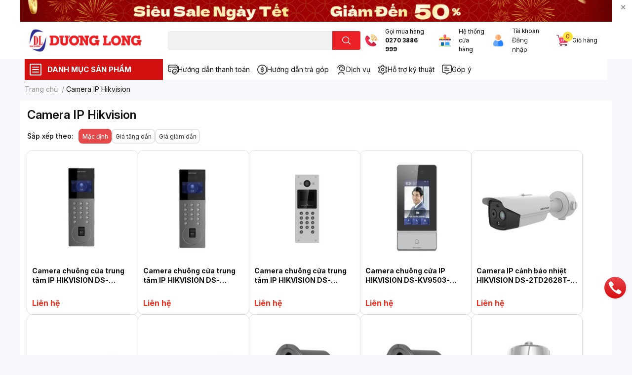

--- FILE ---
content_type: text/html; charset=utf-8
request_url: https://duonglong.vn/camera-ip
body_size: 75837
content:
<!DOCTYPE html>
<html lang="vi">
	<head>

		<!-- Google tag (gtag.js) -->
		<script async src="https://www.googletagmanager.com/gtag/js?id=G-0P1CD5CL4E"></script>
		<script>
			window.dataLayer = window.dataLayer || [];
			function gtag(){dataLayer.push(arguments);}
			gtag('js', new Date());

			gtag('config', 'G-0P1CD5CL4E');   // GA4 Measurement ID
			gtag('config', 'AW-970631017');   // Google Ads ID
		</script>

		<meta name="google-site-verification" content="waAyMDalaOGex0UxiluPmFAneHeTtsGuN2KescC-9Hg" />
		<meta name="google-site-verification" content="7X7fVXXXczIem_ZhhseeTKmk7juPxG2DPZXB1Z9wJ7M" />
		<meta charset="UTF-8" />
		<meta name="theme-color" content="" />
		<link rel="canonical" href="https://duonglong.vn/camera-ip"/>
		<meta name='revisit-after' content='2 days' />
		<meta name="robots" content="noodp,index,follow" />
		<meta name="viewport" content="width=device-width, initial-scale=1.0, maximum-scale=1.0"/>

		<meta name="description" content="Dịch vụ lắp đặt camera Vĩnh Long trọn gói, uy tín với các giải pháp giám sát hiện đại. Hệ thống camera chất lượng, hỗ trợ 24/7, bảo hành dài hạn. Liên hệ ngay để nhận tư vấn và lắp đặt tại Vĩnh Long.">
		<title>Camera Vĩnh Long | Lắp đặt trọn gói Camera Vĩnh Long		</title>
		<meta name="keywords" content="Camera IP Hikvision, Công Ty TNHH Kỹ Thuật Công Nghệ Dương Long, duonglong.vn"/>		
		

	<meta property="og:type" content="website">
	<meta property="og:title" content="Camera Vĩnh Long | Lắp đặt trọn gói Camera Vĩnh Long">
	<meta property="og:image" content="https://bizweb.dktcdn.net/100/410/941/themes/851040/assets/share_fb_home.jpg?1768892859044">
	<meta property="og:image:secure_url" content="https://bizweb.dktcdn.net/100/410/941/themes/851040/assets/share_fb_home.jpg?1768892859044">

<meta property="og:description" content="Dịch vụ lắp đặt camera Vĩnh Long trọn gói, uy tín với các giải pháp giám sát hiện đại. Hệ thống camera chất lượng, hỗ trợ 24/7, bảo hành dài hạn. Liên hệ ngay để nhận tư vấn và lắp đặt tại Vĩnh Long.">
<meta property="og:url" content="https://duonglong.vn/camera-ip">
<meta property="og:site_name" content="Công Ty TNHH Kỹ Thuật Công Nghệ Dương Long">
		<link rel="icon" href="//bizweb.dktcdn.net/100/410/941/themes/851040/assets/favicon.png?1768892859044" type="image/x-icon" />
		<link  rel="dns-prefetch" href="https://fonts.googleapis.com">
<link  rel="dns-prefetch" href="https://fonts.gstatic.com" >
<link  rel="dns-prefetch" href="https://bizweb.dktcdn.net" >
<link rel="dns-prefetch" href="https://duonglong.vn">
<!--
<link rel="preload" as='style' type="text/css" href="//bizweb.dktcdn.net/100/410/941/themes/851040/assets/main.css?1768892859044" />
-->

<link rel="preload" as='style'  type="text/css" href="//bizweb.dktcdn.net/100/410/941/themes/851040/assets/index.css?1768892859044">
<link rel="preload" as='style'  type="text/css" href="//bizweb.dktcdn.net/100/410/941/themes/851040/assets/bootstrap-4-3-min.css?1768892859044">
<link rel="preload" as='style'  type="text/css" href="//bizweb.dktcdn.net/100/410/941/themes/851040/assets/responsive.css?1768892859044">
<link rel="preload" as='style'  type="text/css" href="//bizweb.dktcdn.net/100/410/941/themes/851040/assets/product-infor-style.css?1768892859044">
<link rel="preload" as='style'  type="text/css" href="//bizweb.dktcdn.net/100/410/941/themes/851040/assets/quickviews-popup-cart.css?1768892859044">





		<!-- FONT CUSTOM -->
		<link rel="preconnect" href="https://fonts.googleapis.com">
		<link rel="preconnect" href="https://fonts.gstatic.com" crossorigin>
		<link href="https://fonts.googleapis.com/css2?family=Inter:ital,opsz,wght@0,14..32,100..900;1,14..32,100..900&display=swap" rel="stylesheet">
		<!-- FONT CUSTOM -->

		<link rel="stylesheet" href="//bizweb.dktcdn.net/100/410/941/themes/851040/assets/bootstrap-4-3-min.css?1768892859044">
		<style>
			:root{
				--text-color: #121111;
				--body-background: #F9F9FB;
				--text-secondary-color: #8F8F8F;
				--primary-color: #d31010;
				--secondary-color:#fce441;
				--price-color: #ed3324;
				--header-background: #ffffff;
				--header-color: #0b0a0a;
				--subheader-background: #ffffff;
				--subheader-color: #d31010;
				--label-background: #0c2aec;
				--label-color: #fefc06;
				--footer-bg:#f8f8fc;
				--footer-color:#040404;
				--show-loadmore: flex				--order-loadmore: initial				--sale-pop-color: #e40303;
				--buynow-bg: #e14210;
				--buynow-text-color: #f8ebeb;
				--cta-color: #ed3324;
				--coupon-title-color: #fd545b;
				--coupon-button-color: #fd545b;
				--col-menu: 3;
				--border-color: #f1f1f1;
				--link-color: #2F80ED;
				--coupon-code-background: #fd545b;
			}
			@font-face {
				font-family: 'Lato';
				font-style: normal;
				font-weight: 300;
				font-display: swap;
				src: url(//bizweb.dktcdn.net/100/410/941/themes/851040/assets/lato-light.woff2?1768892859044) format('woff2');
			}
			@font-face {
				font-family: 'Lato';
				font-style: normal;
				font-weight: 400;
				font-display: swap;
				src: url(//bizweb.dktcdn.net/100/410/941/themes/851040/assets/lato-regular.woff2?1768892859044) format('woff2');
			}
			@font-face {
				font-family: 'Lato';
				font-style: normal;
				font-weight: 700;
				font-display: swap;
				src: url(//bizweb.dktcdn.net/100/410/941/themes/851040/assets/lato-bold.woff2?1768892859044) format('woff2');
			}
		</style>
		<link href="//bizweb.dktcdn.net/100/410/941/themes/851040/assets/main.css?1768892859044" rel="stylesheet"/>

		<link href="//bizweb.dktcdn.net/100/410/941/themes/851040/assets/product-infor-style.css?1768892859044" rel="stylesheet" type="text/css" media="all" />
		<style>
	.swatch-element {
		position: relative;
		margin: 8px 10px 0px 0px;
	}
	.swatch-element.color {
		margin: 8px 15px 0px 0px;
	}
	.swatch-element.color .trang {
		background-color: #fcfcfc;
	}
	.swatch-element.color .xanh-ngoc {
		background-color: #0572ff;
	}
	.swatch-element.color .hong {
		background-color: #f662d6;
	}
	.swatch-element.color .den {
		background-color: #000;
	}
	.swatch-element.color .do {
		background-color: #f20808;
	}
	.swatch-element.color .vang {
		background-color: #fcef05;
	}
	.swatch-element.color .xam {
		background-color: #615a5a;
	}
	.swatch-element.color .xanh-nuoc-bien {
		background-color: #3a40fa;
	}
	.swatch-element.color .xanh-luc {
		background-color: #00b7ff;
	}
	.swatch-element.color .tim {
		background-color: #c500ff;
	}

								.swatch-element.color .trang {
		background-color:#ffffff;
	}
	.swatch-element.color .trang.image-type {
		background: url(//bizweb.dktcdn.net/100/410/941/themes/851040/assets/color_1.png?1768892859044) no-repeat center center;
		background-size: cover;
	}
									.swatch-element.color .xanh-duong {
		background-color:#009cce;
	}
	.swatch-element.color .xanh-duong.image-type {
		background: url(//bizweb.dktcdn.net/100/410/941/themes/851040/assets/color_2.png?1768892859044) no-repeat center center;
		background-size: cover;
	}
									.swatch-element.color .xam {
		background-color:#7e7e7e;
	}
	.swatch-element.color .xam.image-type {
		background: url(//bizweb.dktcdn.net/100/410/941/themes/851040/assets/color_3.png?1768892859044) no-repeat center center;
		background-size: cover;
	}
									.swatch-element.color .do {
		background-color:#e80000;
	}
	.swatch-element.color .do.image-type {
		background: url(//bizweb.dktcdn.net/100/410/941/themes/851040/assets/color_4.png?1768892859044) no-repeat center center;
		background-size: cover;
	}
									.swatch-element.color .den {
		background-color:#000000;
	}
	.swatch-element.color .den.image-type {
		background: url(//bizweb.dktcdn.net/100/410/941/themes/851040/assets/color_5.png?1768892859044) no-repeat center center;
		background-size: cover;
	}
									.swatch-element.color .hong {
		background-color:#ffd1d1;
	}
	.swatch-element.color .hong.image-type {
		background: url(//bizweb.dktcdn.net/100/410/941/themes/851040/assets/color_6.png?1768892859044) no-repeat center center;
		background-size: cover;
	}
									.swatch-element.color .tim {
		background-color:#a000bb;
	}
	.swatch-element.color .tim.image-type {
		background: url(//bizweb.dktcdn.net/100/410/941/themes/851040/assets/color_7.png?1768892859044) no-repeat center center;
		background-size: cover;
	}
									.swatch-element.color .xanh-reu {
		background-color:#008070;
	}
	.swatch-element.color .xanh-reu.image-type {
		background: url(//bizweb.dktcdn.net/100/410/941/themes/851040/assets/color_8.png?1768892859044) no-repeat center center;
		background-size: cover;
	}
									.swatch-element.color .kem {
		background-color:#fff8e2;
	}
	.swatch-element.color .kem.image-type {
		background: url(//bizweb.dktcdn.net/100/410/941/themes/851040/assets/color_9.png?1768892859044) no-repeat center center;
		background-size: cover;
	}
									.swatch-element.color .cam {
		background-color:#f74022;
	}
	.swatch-element.color .cam.image-type {
		background: url(//bizweb.dktcdn.net/100/410/941/themes/851040/assets/color_10.png?1768892859044) no-repeat center center;
		background-size: cover;
	}
		
	.swatch-element.color + .tooltip {
		z-index: -1;
		white-space: nowrap;
	}
	.swatch-element.color:hover + .tooltip {
		opacity: 1;
		z-index: 100;
		top: -30px;
		min-width: 30px;
		background: #000;
		color: #fff;
		padding: 4px 6px;
		font-size: 10px;
		border-radius: 4px;
	}
	.swatch-element.color:hover + .tooltip:after {
		content: '';
		position: absolute;
		left: 16px;
		bottom: -3px;
		width: 0;
		height: 0;
		border-style: solid;
		border-width: 3px 2.5px 0 2.5px;
		border-color: #000 transparent transparent transparent;
	}
	.swatch-element label {
		padding: 10px;
		font-size: 14px;
		border-radius: 6px;
		height: 30px !important;
		min-width: auto !important;
		white-space: nowrap;
		display: flex;
		align-items: center;
		justify-content: center;
		border: 1px solid #ccc;
		border-radius: 4px;
	}
	.swatch-element input {
		width: 100%;
		height: 100%;
		opacity: 0;
		position: absolute;
		z-index: 3;
		top: 0;
		left: 0;
		cursor: pointer;
	}
	.swatch .swatch-element input:checked + label {
		border-color: var(--primary-color) !important;
		color: var(--primary-color);
		position: relative;
	}
	.swatch .swatch-element input:checked + label:after {
		content: none;
		background: url("[data-uri]");
		background-repeat: no-repeat;
		background-size: contain;
		position: absolute;
		top: 0px;
		right: 0;
		width: 6px;
		height: 6px;
	}
	.swatch .swatch-element input:checked + label:before {
		content: none;
		padding: 4px;
		font-size: 10px;
		line-height: 1;
		position: absolute;
		top: -15px;
		right: -13px;
		background: var(--primary-color);
		width: 26px;
		height: 24px;
		transform: rotate(45deg);
	}
	.swatch .color label {
		width: 24px;
		min-width: unset !important;
		height: 24px !important;
		line-height: 24px !important;
		border-radius: 6px !important;
	}
	.swatch .color label:before {
		content: none;
	}
	.swatch {
		display: flex;
		align-items: center;
		flex-wrap: wrap;
		padding: 0 0 10px;
	}
	.swatch .header {
		font-weight: bold;
		padding-right: 20px;
		min-width: 115px;
		color: #333;
	}
	.swatch .color label {
		position: relative;
		z-index: 2;
		border-radius: 100% !important;
	}
	.swatch .color span {
		content: '';
		position: absolute;
		width: 30px;
		height: 30px;
		border-radius: 100%;
		background: #fff;
		top: 50%;
		left: 50%;
		z-index: 0;
		transform: translate(-50%, -50%);
	}
	.swatch .color input:checked + label {
		border-color: #eee !important;
	}
	.swatch .color input:checked ~ span {
		opacity: 1;
		border: 2px solid var(--primary-color);
	}
	.quick-view-product .swatch {
		padding: var(--block-spacing) 0;
	}
	.item_product_main .swatch-element.color {
		margin-right: 5px;
		margin-top: 5px;
	}
	.item_product_main .swatch .color label {
		width: 26px;
		height: 26px!important;
		line-height: 26px!important;
		padding: 0;
	}
</style>		<link href="//bizweb.dktcdn.net/100/410/941/themes/851040/assets/quickviews-popup-cart.css?1768892859044" rel="stylesheet" type="text/css" media="all" />
						
		<link href="//bizweb.dktcdn.net/100/410/941/themes/851040/assets/sidebar-style.css?1768892859044" rel="stylesheet" type="text/css" media="all" />	
		
		
		
		<link href="//bizweb.dktcdn.net/100/410/941/themes/851040/assets/collection-style.css?1768892859044" rel="stylesheet" type="text/css" media="all" />
		<link rel="preload" as="script" href="//bizweb.dktcdn.net/100/410/941/themes/851040/assets/jquery.js?1768892859044" />
		<script src="//bizweb.dktcdn.net/100/410/941/themes/851040/assets/jquery.js?1768892859044" type="text/javascript"></script>
				<link rel="preload" as="script" href="//bizweb.dktcdn.net/100/410/941/themes/851040/assets/slick-min.js?1768892859044" />
		<script src="//bizweb.dktcdn.net/100/410/941/themes/851040/assets/slick-min.js?1768892859044" type="text/javascript"></script>
				<link href="//bizweb.dktcdn.net/100/410/941/themes/851040/assets/responsive.css?1768892859044" rel="stylesheet" type="text/css" media="all" />
		<script>
	var Bizweb = Bizweb || {};
	Bizweb.store = 'dien-duong-long.mysapo.net';
	Bizweb.id = 410941;
	Bizweb.theme = {"id":851040,"name":"EGA Techstore","role":"main"};
	Bizweb.template = 'collection';
	if(!Bizweb.fbEventId)  Bizweb.fbEventId = 'xxxxxxxx-xxxx-4xxx-yxxx-xxxxxxxxxxxx'.replace(/[xy]/g, function (c) {
	var r = Math.random() * 16 | 0, v = c == 'x' ? r : (r & 0x3 | 0x8);
				return v.toString(16);
			});		
</script>
<script>
	(function () {
		function asyncLoad() {
			var urls = ["//promotionpopup.sapoapps.vn/genscript/script.js?store=dien-duong-long.mysapo.net","https://file.hstatic.net/1000405773/file/ega.addon-sales-box.v1.1.0.exec.min_8686b428515343acab640aba3892b739.js?store=dien-duong-long.mysapo.net","//newproductreviews.sapoapps.vn/assets/js/productreviews.min.js?store=dien-duong-long.mysapo.net","https://file.hstatic.net/1000405773/file/ega.addon-cr-button.v2.7.3.exec.min_a80c261782004131a60b79de907c0f2d.js?store=dien-duong-long.mysapo.net","https://google-shopping-v2.sapoapps.vn/api/conversion-tracker/global-tag/1796?store=dien-duong-long.mysapo.net","https://google-shopping-v2.sapoapps.vn/api/conversion-tracker/event-tag/1796?store=dien-duong-long.mysapo.net","https://google-shopping-v2.sapoapps.vn/api/conversion-tracker/event-tag-conversion/1796?store=dien-duong-long.mysapo.net","https://sp.zalo.me/embed/bizweb/script?oaId=3341544016880231298&welcomeMessage=DƯƠNG LONG XIN CHÀO!&autoPopup=0&store=dien-duong-long.mysapo.net"];
			for (var i = 0; i < urls.length; i++) {
				var s = document.createElement('script');
				s.type = 'text/javascript';
				s.async = true;
				s.src = urls[i];
				var x = document.getElementsByTagName('script')[0];
				x.parentNode.insertBefore(s, x);
			}
		};
		window.attachEvent ? window.attachEvent('onload', asyncLoad) : window.addEventListener('load', asyncLoad, false);
	})();
</script>


<script>
	window.BizwebAnalytics = window.BizwebAnalytics || {};
	window.BizwebAnalytics.meta = window.BizwebAnalytics.meta || {};
	window.BizwebAnalytics.meta.currency = 'VND';
	window.BizwebAnalytics.tracking_url = '/s';

	var meta = {};
	
	
	for (var attr in meta) {
	window.BizwebAnalytics.meta[attr] = meta[attr];
	}
</script>

	
		<script src="/dist/js/stats.min.js?v=96f2ff2"></script>
	



<!-- Global site tag (gtag.js) - Google Analytics --> <script async src="https://www.googletagmanager.com/gtag/js?id=G-RPMW48RRQH"></script> <script> window.dataLayer = window.dataLayer || []; function gtag(){dataLayer.push(arguments);} gtag('js', new Date()); gtag('config', 'G-RPMW48RRQH'); </script>
<!-- Google tag (gtag.js) - Google Analytics -->
<script async src="https://www.googletagmanager.com/gtag/js?id=UA-242597146-1">
</script>
<script>
  window.dataLayer = window.window.dataLayer || [];
  function gtag (){dataLayer.push(arguments);}
  gtag('js',new Date());

  gtag('config', 'UA-242597146-1');
</script>
<script>

	window.enabled_enhanced_ecommerce = false;

</script>




<!--Facebook Pixel Code-->
<script>
	!function(f, b, e, v, n, t, s){
	if (f.fbq) return; n = f.fbq = function(){
	n.callMethod?
	n.callMethod.apply(n, arguments):n.queue.push(arguments)}; if (!f._fbq) f._fbq = n;
	n.push = n; n.loaded = !0; n.version = '2.0'; n.queue =[]; t = b.createElement(e); t.async = !0;
	t.src = v; s = b.getElementsByTagName(e)[0]; s.parentNode.insertBefore(t, s)}
	(window,
	document,'script','https://connect.facebook.net/en_US/fbevents.js');
	fbq('init', '2653213781659657', {} , {'agent': 'plsapo'}); // Insert your pixel ID here.
	fbq('track', 'PageView',{},{ eventID: Bizweb.fbEventId });
	
</script>
<noscript>
	<img height='1' width='1' style='display:none' src='https://www.facebook.com/tr?id=2653213781659657&ev=PageView&noscript=1' />
</noscript>
<!--DO NOT MODIFY-->
<!--End Facebook Pixel Code-->



<script>
	var eventsListenerScript = document.createElement('script');
	eventsListenerScript.async = true;
	
	eventsListenerScript.src = "/dist/js/store_events_listener.min.js?v=1b795e9";
	
	document.getElementsByTagName('head')[0].appendChild(eventsListenerScript);
</script>






		

		
<script type="application/ld+json">
        {
        "@context": "http://schema.org",
        "@type": "BreadcrumbList",
        "itemListElement": 
        [
            {
                "@type": "ListItem",
                "position": 1,
                "item": 
                {
                  "@id": "https://duonglong.vn",
                  "name": "Trang chủ"
                }
            },
      
        
      
      {
                "@type": "ListItem",
                "position": 2,
                "item": 
                {
                  "@id": "https://duonglong.vn/camera-ip",
                  "name": "Camera IP Hikvision"
                }
            }
      
      
      
      
      
      
      
    
        ]
        }
</script>
		<!--
Theme Information
--------------------------------------
Theme ID: EGA TechStore
Version: v1.1.1_20220119
Company: EGANY
changelog: //bizweb.dktcdn.net/100/410/941/themes/851040/assets/ega-changelog.js?1768892859044
---------------------------------------
-->

		<script>var ProductReviewsAppUtil=ProductReviewsAppUtil || {};ProductReviewsAppUtil.store={name: 'Công Ty TNHH Kỹ Thuật Công Nghệ Dương Long'};</script>
			</head>
	<body id="template-collection">

	

		<div class="opacity_menu"></div>
		<div class="top-banner position-relative" style="background: #ffffff">
	<div class="container text-center px-0" >
				<a class="position-relative  d-sm-none d-block" 
		   style="max-height: 78px;height:  calc( 78 * 100vw /828  )"
		   href="https://duonglong.vn/tet" 
		   title="Khuyến mãi">
			<img class='img-fluid position-absolute ' src="//bizweb.dktcdn.net/100/410/941/themes/851040/assets/top_banner_mb.jpg?1768892859044" 
				 style="left:0"
				 alt="Khuyến mãi"
				 width="828 "
				 height="78"
				 loading="lazy"
				 >
		</a>
				<a class="position-relative d-sm-block d-none " 
		   style="max-height: 44px;height:  calc(44 * 100vw /1200)"
		   href="https://duonglong.vn/tet" 
		   title="Khuyến mãi">
			<picture>
				<source media="(max-width: 480px)" srcset="//bizweb.dktcdn.net/thumb/large/100/410/941/themes/851040/assets/top_banner.jpg?1768892859044">
				<img class='img-fluid position-absolute' src="//bizweb.dktcdn.net/100/410/941/themes/851040/assets/top_banner.jpg?1768892859044" 
					 style="left:0"
					 alt="Khuyến mãi"
					 width="1200"
					 height="44"
					 loading="lazy"
					 >
			</picture>
		</a>
		<button type="button" class="close " 
				aria-label="Close" style="z-index: 9;">✕</button>
	</div>
</div>
<script>
	$(document).ready(() => {
		$('.top-banner .close').click(()=>{
			$('.top-banner').slideToggle()
			sessionStorage.setItem("top-banner",true)
		})
	})

</script>
<header class="header header_menu">
	<div class="mid-header wid_100 d-flex align-items-center">
		<div class="container ">
			<div class="row align-items-center">
				<div class="col-3 header-right d-lg-none d-block">
					<div class="toggle-nav btn menu-bar mr-4 ml-0 p-0  d-lg-none d-flex text-white">
						<span class="bar"></span>
						<span class="bar"></span>
						<span class="bar"></span>
					</div>
				</div>
				<div class="col-6 col-lg-2 col-xl-3 header-left">
					
					<a href="/" class="logo-wrapper " title='Công Ty TNHH Kỹ Thuật Công Nghệ Dương Long'>
						<img loading="lazy" class="img-fluid"
							 src="//bizweb.dktcdn.net/100/410/941/themes/851040/assets/logo.png?1768892859044" 
							 alt="logo Công Ty TNHH Kỹ Thuật Công Nghệ Dương Long"
							 width="248"
							 height="53"
							 >
					</a>
					

				</div>
				<div class="col-lg-4 col-12 header-center pl-lg-0" id="search-header">
					<form action="/search" method="get" class="input-group search-bar custom-input-group " role="search">
	<input type="text" name="query" value="" autocomplete="off" 
		   class="input-group-field auto-search form-control " required="" 
		   data-placeholder="Bạn cần tìm gì..;
Nhập tên sản phẩm..">
	<input type="hidden" name="type" value="product">
	<span class="input-group-btn btn-action">
		<button type="submit"  aria-label="search" class="btn text-white icon-fallback-text h-100">
			<svg class="icon">
	<use xlink:href="#icon-search" />
</svg>		</button>
	</span>

</form>
	
<div class="search-overlay">
	
</div>

					
									</div>
				<div class="col-3 col-lg-6 col-xl-5 pl-0">
					<ul class="header-right mb-0 list-unstyled d-flex align-items-center">
	<li class='media d-lg-flex d-none hotline'>
		<img loading="lazy"
			 src="//bizweb.dktcdn.net/100/410/941/themes/851040/assets/phone-icon.png?1768892859044" 
			 width="24" height="24" class="mr-3 align-self-center" 
			 alt="phone-icon"/>

		<div class="media-body d-md-flex flex-column d-none ">
			<span>Gọi mua hàng</span>
			<a class="font-weight-bold d-block" href="tel:02703886999" title="0270 3886 999">
				0270 3886 999
			</a>
		</div>
	</li>
	<li class='ml-md-3 media d-lg-flex d-none hotline'>
		<img loading="lazy"
			 src="//bizweb.dktcdn.net/100/410/941/themes/851040/assets/address-icon.png?1768892859044" 
			 width="24" height="24" class="mr-3 align-self-center" 
			 alt="phone-icon"/>

		<div class="media-body d-md-flex flex-column d-none ">
			<a href="https://goo.gl/maps/9xRWe9M9kc7eVqf76" target="_blank"
			   title="Hệ thống cửa hàng">
				Hệ thống <br/> cửa hàng
			</a>
		</div>
	</li>
	<li class='ml-4 mr-4 mr-md-0 ml-md-3 media d-lg-flex d-none'>
		<img loading="lazy" src="//bizweb.dktcdn.net/100/410/941/themes/851040/assets/account-icon.png?1768892859044"  
			 width="24" height="24" alt="account_icon"
			 class="  mr-3 align-self-center" />
		<div class="media-body d-md-flex flex-column d-none ">
						<a rel="nofollow" href="/account/login"  class="d-block" title="Tài khoản" >
				Tài khoản
			</a>
			<small style="font-size: 13px;">
				<a href="/account/login" title="Đăng nhập" class="font-weight-light">Đăng nhập</a>
			</small>
			
		</div>
	</li>
	<li class="cartgroup ml-3">
		<div class="mini-cart text-xs-center">
			<a class="img_hover_cart" href="/cart" title="Giỏ hàng" >  
				<img loading="lazy" 
					 src="//bizweb.dktcdn.net/100/410/941/themes/851040/assets/cart-icon.png?1768892859044" 
					 width="24" height="24"
					 alt="cart_icon"
					 />

				<span class='ml-2 d-xl-block d-none'>Giỏ hàng</span>
				<span class="count_item count_item_pr">0</span>
			</a>
			<div class="top-cart-content card ">
				<ul id="cart-sidebar" class="mini-products-list count_li list-unstyled">
					<li class="list-item">
						<ul></ul>
					</li>
					<li class="action">

					</li>
				</ul>
			</div>
		</div>
	</li>
</ul>
				</div>
			</div>
		</div>
	</div>

</header>

<!-- subheader == mobile nav -->
<div class="subheader ">
	<div class="container ">
		<div class="toogle-nav-wrapper" >
			<div class="icon-bar btn menu-bar mr-2 p-0 d-inline-flex">
				<span class="bar"></span>
				<span class="bar"></span>
				<span class="bar"></span>
			</div>
			<strong>DANH MỤC SẢN PHẨM</strong>

			<div class="navigation-wrapper ">
	
			</div>

		</div>
		<ul class="shop-policises list-unstyled d-flex align-items-center flex-wrap m-0 pr-0">
							<li>
		<a class="policy-item" href="/chinh-sach-thanh-toan" title="Hướng dẫn thanh toán ">
			<img class="img-fluid"
				 src="//bizweb.dktcdn.net/100/410/941/themes/851040/assets/policy_header_image_1.png?1768892859044"
				 loading="lazy"
				 width="20"
				 height="20"
				 alt="Hướng dẫn thanh toán ">
			<span class="link">Hướng dẫn thanh toán </span>
		</a>
	</li>




								<li>
		<a class="policy-item" href="https://duonglong.vn/ho-tro-tra-gop" title="Hướng dẫn trả góp">
			<img class="img-fluid"
				 src="//bizweb.dktcdn.net/100/410/941/themes/851040/assets/policy_header_image_2.png?1768892859044"
				 loading="lazy"
				 width="20"
				 height="20"
				 alt="Hướng dẫn trả góp">
			<span class="link">Hướng dẫn trả góp</span>
		</a>
	</li>




								<li>
		<a class="policy-item" href="https://duonglong.vn/dich-vu" title="Dịch vụ">
			<img class="img-fluid"
				 src="//bizweb.dktcdn.net/100/410/941/themes/851040/assets/policy_header_image_3.png?1768892859044"
				 loading="lazy"
				 width="20"
				 height="20"
				 alt="Dịch vụ">
			<span class="link">Dịch vụ</span>
		</a>
	</li>




								<li>
		<a class="policy-item" href="https://duonglong.vn/ho-tro-cai-dat-va-phan-mem" title="Hỗ trợ kỹ thuật">
			<img class="img-fluid"
				 src="//bizweb.dktcdn.net/100/410/941/themes/851040/assets/policy_header_image_4.png?1768892859044"
				 loading="lazy"
				 width="20"
				 height="20"
				 alt="Hỗ trợ kỹ thuật">
			<span class="link">Hỗ trợ kỹ thuật</span>
		</a>
	</li>




								<li>
		<a class="policy-item" href="https://duonglong.vn/gop-y" title="Góp ý">
			<img class="img-fluid"
				 src="//bizweb.dktcdn.net/100/410/941/themes/851040/assets/policy_header_image_5.png?1768892859044"
				 loading="lazy"
				 width="20"
				 height="20"
				 alt="Góp ý">
			<span class="link">Góp ý</span>
		</a>
	</li>




			<!--
<aside>

<img style="width:32px; " src="https://cdn-icons-png.flaticon.com/512/2040/2040510.png"/>&nbsp;&nbsp;
<a class="link"  style="font-size:14px ; vertical-align:0px" target="_blank" href="https://duonglong.vn/ho-tro-cai-dat-va-phan-mem">Hỗ trợ kĩ thuật</a>

</aside>
&nbsp;&nbsp;&nbsp;&nbsp;&nbsp;&nbsp;
<aside>

<img style="width:32px;" src="https://cdn-icons-png.flaticon.com/512/5480/5480090.png"/>&nbsp;&nbsp;
<a  class="link" style="font-size:14px ; vertical-align:0px"  target="_blank" href="https://duonglong.vn/gop-y">Góp ý</a>

</aside>

-->

</ul>
	</div>
</div>
<script type="text/x-custom-template" data-template="sticky-nav">
	<div class="toogle-nav-wrapper w-100 " >
						<div class=" d-flex align-items-center" style="height: 52px; font-size: 1rem; font-weight: 500">
							<div class="icon-bar btn menu-bar mr-3 ml-0 p-0 d-inline-flex">
							<span class="bar"></span>
							<span class="bar"></span>
							<span class="bar"></span>
	</div>
						Danh mục sản phẩm
	</div>

						<div class="navigation-wrapper">
							<nav class="h-100">

	<ul  class="navigation list-group list-group-flush scroll">
				
		
		
						<li class="menu-item list-group-item">
			<a href="/laptop" class="menu-item__link" title="Laptop - Máy tính xách tay">
								<img loading="lazy"
					 width='32'
					 height='32'
					 src="[data-uri]"
					 alt="Laptop - Máy tính xách tay" />
								<span>Laptop - Máy tính xách tay</span>
				
			</a>			
				
					
		</li>
		
		
		
						<li class="menu-item list-group-item">
			<a href="/phu-kien-may-tinh" class="menu-item__link" title="Phụ kiện máy tính">
								<img loading="lazy"
					 width='32'
					 height='32'
					 src="[data-uri]"
					 alt="Phụ kiện máy tính" />
								<span>Phụ kiện máy tính</span>
				
				<i class='float-right' data-toggle-submenu>
					

<svg class="icon" >
	<use xlink:href="#icon-arrow" />
</svg>
				</i>
			</a>			
				
						<div class="submenu scroll">
								<ul class="submenu__list">
					

					
					<li class="submenu__col">
						<span class="submenu__item submenu__item--main">
							<a class="link" href="/ban-phim" title="Bàn phím">Bàn phím</a>
						</span>
						
						<span class="submenu__item submenu__item">
							<a class="link" href="/ban-phim" title="Bàn phím máy tính">Bàn phím máy tính</a>
						</span>
						
						<span class="submenu__item submenu__item">
							<a class="link" href="/ban-phim" title="Bàn phím không dây">Bàn phím không dây</a>
						</span>
						
						<span class="submenu__item submenu__item">
							<a class="link" href="/combo-phim-chuot" title="Combo phím chuột">Combo phím chuột</a>
						</span>
						
						<span class="submenu__item submenu__item">
							<a class="link" href="/ban-di-chuot" title="Lót chuột">Lót chuột</a>
						</span>
						
						<span class="submenu__item submenu__item">
							<a class="link" href="https://duonglong.vn/phu-kien-ban-phim" title="Phụ kiện bàn phím">Phụ kiện bàn phím</a>
						</span>
						
						<span class="submenu__item submenu__item">
							<a class="link" href="/ban-phim-ipad" title="Bàn phím Ipad">Bàn phím Ipad</a>
						</span>
						
					</li>
					
					

					
					<li class="submenu__col">
						<span class="submenu__item submenu__item--main">
							<a class="link" href="/chuot" title="Chuột">Chuột</a>
						</span>
						
						<span class="submenu__item submenu__item">
							<a class="link" href="https://duonglong.vn/chuot?q=collections:4271865%20AND%20tags:(V%C4%83n%20ph%C3%B2ng%20-%20H%E1%BB%8Dc%20t%E1%BA%ADp)&page=1&view=grid" title="Chuột văn phòng">Chuột văn phòng</a>
						</span>
						
						<span class="submenu__item submenu__item">
							<a class="link" href="https://duonglong.vn/chuot?q=collections:4271865%20AND%20tags:(Gaming%20-%20Gi%E1%BA%A3i%20Tr%C3%AD)&page=1&view=grid" title="Chuột gaming">Chuột gaming</a>
						</span>
						
						<span class="submenu__item submenu__item">
							<a class="link" href="https://duonglong.vn/chuot?q=collections:4271865%20AND%20tags:(Kh%C3%B4ng%20d%C3%A2y)&page=1&view=grid" title="Chuột không dây">Chuột không dây</a>
						</span>
						
					</li>
					
					

					
					<li class="submenu__col">
						<span class="submenu__item submenu__item--main">
							<a class="link" href="/man-hinh" title="Màn hình">Màn hình</a>
						</span>
						
						<span class="submenu__item submenu__item">
							<a class="link" href="https://duonglong.vn/man-hinh?q=collections:4272519%20AND%20tags:(V%C4%83n%20ph%C3%B2ng%20-%20H%E1%BB%8Dc%20t%E1%BA%ADp)&page=1&view=grid" title="Màn hình văn phòng">Màn hình văn phòng</a>
						</span>
						
						<span class="submenu__item submenu__item">
							<a class="link" href="https://duonglong.vn/man-hinh?q=collections:4272519%20AND%20tags:((Gi%E1%BA%A3i%20tr%C3%AD%20-%20Xem%20phim)%20OR%20(Gaming))&page=1&view=grid" title="Màn hình giải trí">Màn hình giải trí</a>
						</span>
						
						<span class="submenu__item submenu__item">
							<a class="link" href="https://duonglong.vn/man-hinh?q=collections:4272519%20AND%20tags:(M%C3%A0n%20h%C3%ACnh%20si%C3%AAu%20r%E1%BB%99ng)&page=1&view=grid" title="Màn hình siêu rộng">Màn hình siêu rộng</a>
						</span>
						
					</li>
					
					

					
					<li class="submenu__col">
						<span class="submenu__item submenu__item--main">
							<a class="link" href="/tai-nghe" title="Tai nghe">Tai nghe</a>
						</span>
						
						<span class="submenu__item submenu__item">
							<a class="link" href="/tai-nghe" title="Tai nghe chụp tai">Tai nghe chụp tai</a>
						</span>
						
						<span class="submenu__item submenu__item">
							<a class="link" href="/tai-nghe" title="Tai nghe có dây">Tai nghe có dây</a>
						</span>
						
						<span class="submenu__item submenu__item">
							<a class="link" href="/tai-nghe" title="Tai nghe bluetooth">Tai nghe bluetooth</a>
						</span>
						
					</li>
					
					

					
					<li class="submenu__col">
						<span class="submenu__item submenu__item--main">
							<a class="link" href="/webcam" title="Webcam">Webcam</a>
						</span>
						
						<span class="submenu__item submenu__item">
							<a class="link" href="/webcam" title="Webcam máy tính">Webcam máy tính</a>
						</span>
						
						<span class="submenu__item submenu__item">
							<a class="link" href="/webcam" title="Webcam kèm mic">Webcam kèm mic</a>
						</span>
						
					</li>
					
					

					
					<li class="submenu__col">
						<span class="submenu__item submenu__item--main">
							<a class="link" href="/phan-mem" title="Phần mềm">Phần mềm</a>
						</span>
						
						<span class="submenu__item submenu__item">
							<a class="link" href="https://duonglong.vn/phan-mem?q=collections:2489477%20AND%20product_type.filter_key:(%22B%E1%BB%99%20%E1%BB%A9ng%20d%E1%BB%A5ng%20v%C4%83n%20ph%C3%B2ng%22)&page=1&view=grid" title="Phần mềm văn phòng">Phần mềm văn phòng</a>
						</span>
						
						<span class="submenu__item submenu__item">
							<a class="link" href="https://duonglong.vn/phan-mem?q=collections:2489477%20AND%20product_type.filter_key:(%22H%E1%BB%87%20%C4%91i%E1%BB%81u%20h%C3%A0nh%22)&page=1&view=grid" title="Hệ điều hành">Hệ điều hành</a>
						</span>
						
						<span class="submenu__item submenu__item">
							<a class="link" href="https://duonglong.vn/phan-mem?q=collections:2489477%20AND%20product_type.filter_key:(%22B%E1%BA%A3o%20m%E1%BA%ADt%20/%20Di%E1%BB%87t%20virus%22)&page=1&view=grid" title="Phần mềm diệt virus">Phần mềm diệt virus</a>
						</span>
						
					</li>
					
					

					
					<li class="submenu__col">
						<span class="submenu__item submenu__item--main">
							<a class="link" href="/" title="Khác">Khác</a>
						</span>
						
						<span class="submenu__item submenu__item">
							<a class="link" href="https://duonglong.vn/ghe-gaming?q=collections:4261489%20AND%20product_type.filter_key:(%22Gh%E1%BA%BF+c%C3%B4ng+th%C3%A1i+h%E1%BB%8Dc%22)&page=1&view=grid" title="Ghế công thái học">Ghế công thái học</a>
						</span>
						
						<span class="submenu__item submenu__item">
							<a class="link" href="/de-tan-nhiet-laptop-1" title="Đế tản nhiệt">Đế tản nhiệt</a>
						</span>
						
					</li>
					
					
				</ul>
			
			</div>
			
					
		</li>
		
		
		
						<li class="menu-item list-group-item">
			<a href="/pc" class="menu-item__link" title="PC - Máy tính bàn">
								<img loading="lazy"
					 width='32'
					 height='32'
					 src="[data-uri]"
					 alt="PC - Máy tính bàn" />
								<span>PC - Máy tính bàn</span>
				
			</a>			
				
					
		</li>
		
		
		
						<li class="menu-item list-group-item">
			<a href="/gaming-gear" class="menu-item__link" title="Gaming Gear">
								<img loading="lazy"
					 width='32'
					 height='32'
					 src="[data-uri]"
					 alt="Gaming Gear" />
								<span>Gaming Gear</span>
				
				<i class='float-right' data-toggle-submenu>
					

<svg class="icon" >
	<use xlink:href="#icon-arrow" />
</svg>
				</i>
			</a>			
				
						<div class="submenu scroll">
								<ul class="submenu__list">
					

					
					<li class="submenu__col">
						<span class="submenu__item submenu__item--main">
							<a class="link" href="/gaming-gear" title="Phím Chuột">Phím Chuột</a>
						</span>
						
						<span class="submenu__item submenu__item">
							<a class="link" href="/ban-phim" title="Bàn phím">Bàn phím</a>
						</span>
						
						<span class="submenu__item submenu__item">
							<a class="link" href="/chuot" title="Chuột">Chuột</a>
						</span>
						
						<span class="submenu__item submenu__item">
							<a class="link" href="/combo-phim-chuot" title="Combo phím chuột">Combo phím chuột</a>
						</span>
						
					</li>
					
					

					
					<li class="submenu__col">
						<span class="submenu__item submenu__item--main">
							<a class="link" href="/tai-nghe" title="Tai nghe">Tai nghe</a>
						</span>
						
						<span class="submenu__item submenu__item">
							<a class="link" href="/tai-nghe" title="Tai nghe chụp tai">Tai nghe chụp tai</a>
						</span>
						
						<span class="submenu__item submenu__item">
							<a class="link" href="/tai-nghe" title="Tai nghe có dây">Tai nghe có dây</a>
						</span>
						
						<span class="submenu__item submenu__item">
							<a class="link" href="/tai-nghe" title="Tai nghe bluetooth">Tai nghe bluetooth</a>
						</span>
						
					</li>
					
					

					
					<li class="submenu__col">
						<span class="submenu__item submenu__item--main">
							<a class="link" href="/ghe-gaming" title="Ghế">Ghế</a>
						</span>
						
						<span class="submenu__item submenu__item">
							<a class="link" href="https://duonglong.vn/ghe-gaming?q=collections:4261489%20AND%20product_type.filter_key:(%22Gh%E1%BA%BF%20Gaming%22)&page=1&view=grid" title="Ghế gaming">Ghế gaming</a>
						</span>
						
						<span class="submenu__item submenu__item">
							<a class="link" href="https://duonglong.vn/ghe-gaming?q=collections:4261489%20AND%20product_type.filter_key:(%22Gh%E1%BA%BF%20c%C3%B4ng%20th%C3%A1i%20h%E1%BB%8Dc%22)&page=1&view=grid" title="Ghế công thái học">Ghế công thái học</a>
						</span>
						
						<span class="submenu__item submenu__item">
							<a class="link" href="/ghe-gaming" title="Xem thêm">Xem thêm</a>
						</span>
						
					</li>
					
					

					
					<li class="submenu__col">
						<span class="submenu__item submenu__item--main">
							<a class="link" href="/ban-gaming-1" title="Bàn">Bàn</a>
						</span>
						
						<span class="submenu__item submenu__item">
							<a class="link" href="/ban-gaming-1" title="Bàn gaming">Bàn gaming</a>
						</span>
						
						<span class="submenu__item submenu__item">
							<a class="link" href="/ban-gaming-1" title="Bàn nâng hạ">Bàn nâng hạ</a>
						</span>
						
						<span class="submenu__item submenu__item">
							<a class="link" href="/ban-gaming-1" title="Bàn góc L">Bàn góc L</a>
						</span>
						
					</li>
					
					

					
					<li class="submenu__col">
						<span class="submenu__item submenu__item--main">
							<a class="link" href="/may-choi-game" title="Game console">Game console</a>
						</span>
						
						<span class="submenu__item submenu__item">
							<a class="link" href="/may-choi-game" title="Máy game">Máy game</a>
						</span>
						
						<span class="submenu__item submenu__item">
							<a class="link" href="/tay-cam-game" title="Tay cầm">Tay cầm</a>
						</span>
						
						<span class="submenu__item submenu__item">
							<a class="link" href="/dia-game" title="Đĩa game">Đĩa game</a>
						</span>
						
					</li>
					
					

					
					<li class="submenu__col">
						<span class="submenu__item submenu__item--main">
							<a class="link" href="/thiet-bi-livestream" title="Thiết bị live stream">Thiết bị live stream</a>
						</span>
						
						<span class="submenu__item submenu__item">
							<a class="link" href="https://duonglong.vn/thiet-bi-livestream?q=collections:3197755%20AND%20product_type.filter_key:(%22Stream+Deck%22)&page=1&view=grid" title="Stream Deck">Stream Deck</a>
						</span>
						
						<span class="submenu__item submenu__item">
							<a class="link" href="https://duonglong.vn/thiet-bi-livestream?q=collections:3197755%20AND%20product_type.filter_key:(%22Microphone%22)&page=1&view=grid" title="Microphone">Microphone</a>
						</span>
						
						<span class="submenu__item submenu__item">
							<a class="link" href="/thiet-bi-livestream" title="Phụ kiện khác">Phụ kiện khác</a>
						</span>
						
					</li>
					
					
				</ul>
			
			</div>
			
					
		</li>
		
		
		
						<li class="menu-item list-group-item">
			<a href="/linh-kien-may-tinh" class="menu-item__link" title="Linh kiện máy tính">
								<img loading="lazy"
					 width='32'
					 height='32'
					 src="[data-uri]"
					 alt="Linh kiện máy tính" />
								<span>Linh kiện máy tính</span>
				
				<i class='float-right' data-toggle-submenu>
					

<svg class="icon" >
	<use xlink:href="#icon-arrow" />
</svg>
				</i>
			</a>			
				
						<div class="submenu scroll">
								<ul class="submenu__list">
					

					
					<li class="submenu__col">
						<span class="submenu__item submenu__item--main">
							<a class="link" href="/linh-kien-may-tinh" title="Các linh kiện máy tính">Các linh kiện máy tính</a>
						</span>
						
						<span class="submenu__item submenu__item">
							<a class="link" href="/vga-card-do-hoa" title="VGA">VGA</a>
						</span>
						
						<span class="submenu__item submenu__item">
							<a class="link" href="/cpu" title="CPU">CPU</a>
						</span>
						
						<span class="submenu__item submenu__item">
							<a class="link" href="/mainboard" title="Mainboard">Mainboard</a>
						</span>
						
						<span class="submenu__item submenu__item">
							<a class="link" href="/bonhotam" title="RAM">RAM</a>
						</span>
						
						<span class="submenu__item submenu__item">
							<a class="link" href="/storage" title="Ổ cứng">Ổ cứng</a>
						</span>
						
						<span class="submenu__item submenu__item">
							<a class="link" href="/case-may-tinh" title="Case">Case</a>
						</span>
						
						<span class="submenu__item submenu__item">
							<a class="link" href="/thiet-bi-tan-nhiet" title="Tản nhiệt">Tản nhiệt</a>
						</span>
						
						<span class="submenu__item submenu__item">
							<a class="link" href="/nguon" title="Nguồn">Nguồn</a>
						</span>
						
					</li>
					
					
				</ul>
			
			</div>
			
					
		</li>
		
		
		
						<li class="menu-item list-group-item">
			<a href="/applestore" class="menu-item__link" title="Sản phẩm Apple">
								<img loading="lazy"
					 width='32'
					 height='32'
					 src="[data-uri]"
					 alt="Sản phẩm Apple" />
								<span>Sản phẩm Apple</span>
				
			</a>			
				
					
		</li>
		
		
		
						<li class="menu-item list-group-item">
			<a href="/thiet-bi-van-phong" class="menu-item__link" title="Thiết bị văn phòng">
								<img loading="lazy"
					 width='32'
					 height='32'
					 src="[data-uri]"
					 alt="Thiết bị văn phòng" />
								<span>Thiết bị văn phòng</span>
				
				<i class='float-right' data-toggle-submenu>
					

<svg class="icon" >
	<use xlink:href="#icon-arrow" />
</svg>
				</i>
			</a>			
				
						<div class="submenu scroll">
								<ul class="submenu__list">
					

					
					<li class="submenu__col">
						<span class="submenu__item submenu__item--main">
							<a class="link" href="/printer" title="Máy in">Máy in</a>
						</span>
						
						<span class="submenu__item submenu__item">
							<a class="link" href="https://duonglong.vn/printer?q=collections:4257034%20AND%20tags:(In%20Laser)&page=1&view=grid" title="In trắng đen">In trắng đen</a>
						</span>
						
						<span class="submenu__item submenu__item">
							<a class="link" href="https://duonglong.vn/printer?q=collections:4257034%20AND%20tags:(In%20Phun)&page=1&view=grid" title="In màu">In màu</a>
						</span>
						
						<span class="submenu__item submenu__item">
							<a class="link" href="https://duonglong.vn/printer?q=collections:4257034%20AND%20tags:(In%20h%C3%B3a%20%C4%91%C6%A1n%20-%20bill%20-%20POS)&page=1&view=grid" title="In hóa đơn">In hóa đơn</a>
						</span>
						
						<span class="submenu__item submenu__item">
							<a class="link" href="https://duonglong.vn/printer?q=collections:4257034%20AND%20tags:(In%20nh%C3%A3n%20-%20tem%20-%20m%C3%A3%20v%E1%BA%A1ch)&page=1&view=grid" title="In mã vạch">In mã vạch</a>
						</span>
						
						<span class="submenu__item submenu__item">
							<a class="link" href="https://duonglong.vn/printer?q=collections:4257034%20AND%20tags:(In%20s%E1%BB%91%20l%C6%B0%E1%BB%A3ng%20l%E1%BB%9Bn%20-%20t%E1%BB%91c%20%C4%91%E1%BB%99%20cao)&page=1&view=grid" title="In số lượng lớn">In số lượng lớn</a>
						</span>
						
						<span class="submenu__item submenu__item">
							<a class="link" href="https://duonglong.vn/thiet-bi-in-an-van-phong?q=collections:4259694%20AND%20product_type.filter_key:(%22H%E1%BB%99p%20m%E1%BB%B1c%22)&page=1&view=grid" title="Hộp mực">Hộp mực</a>
						</span>
						
					</li>
					
					

					
					<li class="submenu__col">
						<span class="submenu__item submenu__item--main">
							<a class="link" href="/thiet-bi-trinh-chieu-giang-day" title="Thiết bị trình chiếu">Thiết bị trình chiếu</a>
						</span>
						
						<span class="submenu__item submenu__item">
							<a class="link" href="https://duonglong.vn/thiet-bi-trinh-chieu-giang-day?q=collections:4259712%20AND%20product_type.filter_key:(%22M%C3%A1y%20chi%E1%BA%BFu%22)&page=1&view=grid" title="Máy chiếu">Máy chiếu</a>
						</span>
						
						<span class="submenu__item submenu__item">
							<a class="link" href="https://duonglong.vn/thiet-bi-trinh-chieu-giang-day?q=collections:4259712%20AND%20product_type.filter_key:(%22M%C3%A0n%20chi%E1%BA%BFu%22)&page=1&view=grid" title="Màn chiếu">Màn chiếu</a>
						</span>
						
						<span class="submenu__item submenu__item">
							<a class="link" href="https://duonglong.vn/thiet-bi-trinh-chieu-giang-day?q=collections:4259712%20AND%20product_type.filter_key:(%22Ph%E1%BB%A5%20ki%E1%BB%87n%20m%C3%A1y%20chi%E1%BA%BFu%22)&page=1&view=grid" title="Phụ kiện máy chiếu">Phụ kiện máy chiếu</a>
						</span>
						
					</li>
					
					

					
					<li class="submenu__col">
						<span class="submenu__item submenu__item--main">
							<a class="link" href="/thiet-bi-lien-lac" title="Thiết bị liên lạc">Thiết bị liên lạc</a>
						</span>
						
						<span class="submenu__item submenu__item">
							<a class="link" href="https://duonglong.vn/thiet-bi-lien-lac?q=collections:4259750%20AND%20product_type.filter_key:(%22%C4%90i%E1%BB%87n%20tho%E1%BA%A1i%20b%C3%A0n%22)&page=1&view=grid" title="Điện thoại bàn">Điện thoại bàn</a>
						</span>
						
						<span class="submenu__item submenu__item">
							<a class="link" href="https://duonglong.vn/thiet-bi-lien-lac?q=collections:4259750%20AND%20product_type.filter_key:(%22B%E1%BB%99%20%C4%91%C3%A0m%22)&page=1&view=grid" title="Bộ đàm">Bộ đàm</a>
						</span>
						
						<span class="submenu__item submenu__item">
							<a class="link" href="/thiet-bi-lien-lac" title="Xem thêm">Xem thêm</a>
						</span>
						
					</li>
					
					

					
					<li class="submenu__col">
						<span class="submenu__item submenu__item--main">
							<a class="link" href="/thiet-bi-van-phong" title="Thiết bị văn phòng khác">Thiết bị văn phòng khác</a>
						</span>
						
						<span class="submenu__item submenu__item">
							<a class="link" href="https://duonglong.vn/thiet-bi-in-an-van-phong?q=collections:4259694%20AND%20product_type.filter_key:(%22M%C3%A1y%20hu%E1%BB%B7%20t%C3%A0i%20li%E1%BB%87u%22)&page=1&view=grid" title="Máy hủy tài liệu">Máy hủy tài liệu</a>
						</span>
						
						<span class="submenu__item submenu__item">
							<a class="link" href="https://duonglong.vn/thiet-bi-trinh-chieu-giang-day?q=collections:4259712%20AND%20product_type.filter_key:(%22M%C3%A1y%20tr%E1%BB%A3%20gi%E1%BA%A3ng%22)&page=1&view=grid" title="Máy trợ giảng">Máy trợ giảng</a>
						</span>
						
						<span class="submenu__item submenu__item">
							<a class="link" href="https://duonglong.vn/thiet-bi-quan-ly-kiem-soat?q=collections:4259744%20AND%20product_type.filter_key:(%22M%C3%A1y%20ch%E1%BA%A5m%20c%C3%B4ng%22)&page=1&view=grid" title="Máy chấm công">Máy chấm công</a>
						</span>
						
						<span class="submenu__item submenu__item">
							<a class="link" href="https://duonglong.vn/thiet-bi-quan-ly-kiem-soat?q=collections:4259744%20AND%20product_type.filter_key:(%22M%C3%A1y%20%C4%91%E1%BB%8Dc%20m%C3%A3%20v%E1%BA%A1ch%22)&page=1&view=grid" title="Máy đọc mã vạch">Máy đọc mã vạch</a>
						</span>
						
						<span class="submenu__item submenu__item">
							<a class="link" href="https://duonglong.vn/thiet-bi-quan-ly-kiem-soat?q=collections:4259744%20AND%20product_type.filter_key:(%22M%C3%A1y%20%C4%91%E1%BA%BFm%20ti%E1%BB%81n%22)&page=1&view=grid" title="Máy đếm tiền">Máy đếm tiền</a>
						</span>
						
						<span class="submenu__item submenu__item">
							<a class="link" href="https://duonglong.vn/thiet-bi-quan-ly-kiem-soat?q=collections:4259744&page=1&view=grid" title="Xem thêm">Xem thêm</a>
						</span>
						
					</li>
					
					
				</ul>
			
			</div>
			
					
		</li>
		
		
		
						<li class="menu-item list-group-item">
			<a href="/thiet-bi-an-ninh-camera" class="menu-item__link" title="Thiết bị an ninh - Camera">
								<img loading="lazy"
					 width='32'
					 height='32'
					 src="[data-uri]"
					 alt="Thiết bị an ninh - Camera" />
								<span>Thiết bị an ninh - Camera</span>
				
				<i class='float-right' data-toggle-submenu>
					

<svg class="icon" >
	<use xlink:href="#icon-arrow" />
</svg>
				</i>
			</a>			
				
						<div class="submenu scroll">
								<ul class="submenu__list">
					

					
					<li class="submenu__col">
						<span class="submenu__item submenu__item--main">
							<a class="link" href="/camera-1" title="Camera">Camera</a>
						</span>
						
						<span class="submenu__item submenu__item">
							<a class="link" href="/camera-1" title="Camera giám sát">Camera giám sát</a>
						</span>
						
						<span class="submenu__item submenu__item">
							<a class="link" href="/combo-camera" title="Combo Camera">Combo Camera</a>
						</span>
						
						<span class="submenu__item submenu__item">
							<a class="link" href="/camera-1" title="Xem thêm">Xem thêm</a>
						</span>
						
					</li>
					
					

					
					<li class="submenu__col">
						<span class="submenu__item submenu__item--main">
							<a class="link" href="/dau-ghi-camera-1" title="Đầu ghi">Đầu ghi</a>
						</span>
						
						<span class="submenu__item submenu__item">
							<a class="link" href="https://duonglong.vn/dau-ghi-camera-1?q=collections:4260124%20AND%20product_type.filter_key:(%22%C4%90%E1%BA%A7u%20Ghi%20Hybrid%22)&page=1&view=grid" title="Đầu ghi Hybrid">Đầu ghi Hybrid</a>
						</span>
						
						<span class="submenu__item submenu__item">
							<a class="link" href="https://duonglong.vn/dau-ghi-camera-1?q=collections:4260124%20AND%20product_type.filter_key:(%22%C4%90%E1%BA%A7u%20Ghi%20Analog%22)&page=1&view=grid" title="Đầu ghi Analog">Đầu ghi Analog</a>
						</span>
						
						<span class="submenu__item submenu__item">
							<a class="link" href="https://duonglong.vn/dau-ghi-camera-1?q=collections:4260124%20AND%20product_type.filter_key:(%22%C4%90%E1%BA%A7u%20Ghi%20IP%22)&page=1&view=grid" title="Đầu ghi IP">Đầu ghi IP</a>
						</span>
						
					</li>
					
					

					
					<li class="submenu__col">
						<span class="submenu__item submenu__item--main">
							<a class="link" href="/o-cung-camera-1" title="Ổ cứng">Ổ cứng</a>
						</span>
						
						<span class="submenu__item submenu__item">
							<a class="link" href="https://duonglong.vn/o-cung-camera-1?q=collections:4260142%20AND%20tags:((1TB)%20OR%20(3TB)%20OR%20(2TB)%20OR%20(4TB))&page=1&view=grid" title="Từ 1 đến 4 TB">Từ 1 đến 4 TB</a>
						</span>
						
						<span class="submenu__item submenu__item">
							<a class="link" href="https://duonglong.vn/o-cung-camera-1?q=collections:4260142%20AND%20tags:((4TB)%20OR%20(6TB)%20OR%20(8TB)%20OR%20(10TB))&page=1&view=grid" title="Từ 4 đến 10 TB">Từ 4 đến 10 TB</a>
						</span>
						
						<span class="submenu__item submenu__item">
							<a class="link" href="/o-cung-camera-1" title="Xem thêm">Xem thêm</a>
						</span>
						
					</li>
					
					

					
					<li class="submenu__col">
						<span class="submenu__item submenu__item--main">
							<a class="link" href="/thiet-bi-an-ninh-khac-1" title="Thiết bị an ninh khác">Thiết bị an ninh khác</a>
						</span>
						
						<span class="submenu__item submenu__item">
							<a class="link" href="https://duonglong.vn/thiet-bi-an-ninh-khac-1?q=collections:4260441%20AND%20product_type.filter_key:(%22B%C3%A1o%20Ch%C3%A1y%22)&page=1&view=grid" title="Báo cháy">Báo cháy</a>
						</span>
						
						<span class="submenu__item submenu__item">
							<a class="link" href="https://duonglong.vn/thiet-bi-an-ninh-khac-1?q=collections:4260441%20AND%20product_type.filter_key:(%22B%C3%A1o%20Tr%E1%BB%99m%22)&page=1&view=grid" title="Báo trộm">Báo trộm</a>
						</span>
						
						<span class="submenu__item submenu__item">
							<a class="link" href="https://duonglong.vn/thiet-bi-an-ninh-khac-1?q=collections:4260441%20AND%20product_type.filter_key:(%22Camera%20Chu%C3%B4ng%20C%E1%BB%ADa%22)&page=1&view=grid" title="Camera chuông cửa">Camera chuông cửa</a>
						</span>
						
						<span class="submenu__item submenu__item">
							<a class="link" href="https://duonglong.vn/thiet-bi-an-ninh-khac-1?q=collections:4260441%20AND%20product_type.filter_key:(%22B%E1%BB%99%20%C4%91%C3%A0m%22)&page=1&view=grid" title="Bộ đàm">Bộ đàm</a>
						</span>
						
						<span class="submenu__item submenu__item">
							<a class="link" href="https://duonglong.vn/thiet-bi-an-ninh-khac-1?q=collections:4260441%20AND%20product_type.filter_key:(%22Thi%E1%BA%BFt%20b%E1%BB%8B%20%E1%BB%A9ng%20ph%C3%B3%20kh%E1%BA%A9n%20c%E1%BA%A5p%22)&page=1&view=grid" title="Thiết bị khẩn cấp">Thiết bị khẩn cấp</a>
						</span>
						
						<span class="submenu__item submenu__item">
							<a class="link" href="/thiet-bi-an-ninh-khac-1" title="Xem thêm">Xem thêm</a>
						</span>
						
					</li>
					
					
				</ul>
			
			</div>
			
					
		</li>
		
		
		
						<li class="menu-item list-group-item">
			<a href="/thiet-bi-am-thanh" class="menu-item__link" title="Thiết bị âm thanh">
								<img loading="lazy"
					 width='32'
					 height='32'
					 src="[data-uri]"
					 alt="Thiết bị âm thanh" />
								<span>Thiết bị âm thanh</span>
				
				<i class='float-right' data-toggle-submenu>
					

<svg class="icon" >
	<use xlink:href="#icon-arrow" />
</svg>
				</i>
			</a>			
				
						<div class="submenu scroll">
								<ul class="submenu__list">
					

					
					<li class="submenu__col">
						<span class="submenu__item submenu__item--main">
							<a class="link" href="/loa" title="Loa">Loa</a>
						</span>
						
						<span class="submenu__item submenu__item">
							<a class="link" href="/loa-vi-tinh" title="Loa vi tính">Loa vi tính</a>
						</span>
						
						<span class="submenu__item submenu__item">
							<a class="link" href="/loa-karaoke" title="Loa karaoke">Loa karaoke</a>
						</span>
						
						<span class="submenu__item submenu__item">
							<a class="link" href="/loa-di-dong" title="Loa di động">Loa di động</a>
						</span>
						
					</li>
					
					

					
					<li class="submenu__col">
						<span class="submenu__item submenu__item--main">
							<a class="link" href="/tai-nghe" title="Tai nghe">Tai nghe</a>
						</span>
						
						<span class="submenu__item submenu__item">
							<a class="link" href="/tai-nghe" title="Tai nghe chụp tai">Tai nghe chụp tai</a>
						</span>
						
						<span class="submenu__item submenu__item">
							<a class="link" href="/tai-nghe" title="Tai nghe có dây">Tai nghe có dây</a>
						</span>
						
						<span class="submenu__item submenu__item">
							<a class="link" href="/tai-nghe" title="Tai nghe bluetooth">Tai nghe bluetooth</a>
						</span>
						
					</li>
					
					

					
					<li class="submenu__col">
						<span class="submenu__item submenu__item--main">
							<a class="link" href="/microphone" title="Microphone">Microphone</a>
						</span>
						
						<span class="submenu__item submenu__item">
							<a class="link" href="/microphone" title="Micro Karaoke">Micro Karaoke</a>
						</span>
						
						<span class="submenu__item submenu__item">
							<a class="link" href="/microphone" title="Micro PC">Micro PC</a>
						</span>
						
						<span class="submenu__item submenu__item">
							<a class="link" href="/microphone" title="Micro hội nghị">Micro hội nghị</a>
						</span>
						
					</li>
					
					

					
					<li class="submenu__col">
						<span class="submenu__item submenu__item--main">
							<a class="link" href="/thiet-bi-xu-ly-am-thanh" title="Thiết bị xử lý âm thanh">Thiết bị xử lý âm thanh</a>
						</span>
						
						<span class="submenu__item submenu__item">
							<a class="link" href="https://duonglong.vn/thiet-bi-xu-ly-am-thanh?q=collections:4273692%20AND%20product_type.filter_key:(%22Amply%22)&page=1&view=grid" title="Amply">Amply</a>
						</span>
						
						<span class="submenu__item submenu__item">
							<a class="link" href="https://duonglong.vn/thiet-bi-xu-ly-am-thanh?q=collections:4273692%20AND%20product_type.filter_key:(%22N%C3%A2ng%20ti%E1%BA%BFng%22)&page=1&view=grid" title="Nâng tiếng">Nâng tiếng</a>
						</span>
						
						<span class="submenu__item submenu__item">
							<a class="link" href="/thiet-bi-xu-ly-am-thanh" title="Xem thêm">Xem thêm</a>
						</span>
						
					</li>
					
					
				</ul>
			
			</div>
			
					
		</li>
		
		
		
						<li class="menu-item list-group-item">
			<a href="/thiet-bi-mang" class="menu-item__link" title="Thiết bị mạng">
								<img loading="lazy"
					 width='32'
					 height='32'
					 src="[data-uri]"
					 alt="Thiết bị mạng" />
								<span>Thiết bị mạng</span>
				
				<i class='float-right' data-toggle-submenu>
					

<svg class="icon" >
	<use xlink:href="#icon-arrow" />
</svg>
				</i>
			</a>			
				
						<div class="submenu scroll">
								<ul class="submenu__list">
					

					
					<li class="submenu__col">
						<span class="submenu__item submenu__item--main">
							<a class="link" href="/thiet-bi-wi-fi-router" title="Thiết Bị WiFi và Router">Thiết Bị WiFi và Router</a>
						</span>
						
						<span class="submenu__item submenu__item">
							<a class="link" href="https://duonglong.vn/thiet-bi-wi-fi-router?q=collections:4273414%20AND%20product_type.filter_key:(%22Wi-Fi%20Mesh%22)&page=1&view=grid" title="WiFi Mesh">WiFi Mesh</a>
						</span>
						
						<span class="submenu__item submenu__item">
							<a class="link" href="https://duonglong.vn/thiet-bi-wi-fi-router?q=collections:4273414%20AND%20product_type.filter_key:(%22B%E1%BB%99%20ph%C3%A1t%20Wi-Fi%22)&page=1&view=grid" title="Bộ phát WiFi">Bộ phát WiFi</a>
						</span>
						
						<span class="submenu__item submenu__item">
							<a class="link" href="https://duonglong.vn/thiet-bi-wi-fi-router?q=collections:4273414%20AND%20product_type.filter_key:(%22Router%22)&page=1&view=grid" title="Router">Router</a>
						</span>
						
						<span class="submenu__item submenu__item">
							<a class="link" href="https://duonglong.vn/thiet-bi-wi-fi-router?q=collections:4273414%20AND%20product_type.filter_key:(%22K%C3%ADch%20s%C3%B3ng%20Wi-Fi%22)&page=1&view=grid" title="Kích sóng WiFi">Kích sóng WiFi</a>
						</span>
						
						<span class="submenu__item submenu__item">
							<a class="link" href="/thiet-bi-wi-fi-router" title="Xem thêm">Xem thêm</a>
						</span>
						
					</li>
					
					

					
					<li class="submenu__col">
						<span class="submenu__item submenu__item--main">
							<a class="link" href="/thiet-bi-switch-poe" title="Thiết Bị Switch và PoE">Thiết Bị Switch và PoE</a>
						</span>
						
						<span class="submenu__item submenu__item">
							<a class="link" href="https://duonglong.vn/thiet-bi-switch-poe?q=collections:4273416%20AND%20product_type.filter_key:(%22C%E1%BA%A5p%20ngu%E1%BB%93n%20PoE%22)&page=1&view=grid" title="Cấp nguồn POE">Cấp nguồn POE</a>
						</span>
						
						<span class="submenu__item submenu__item">
							<a class="link" href="https://duonglong.vn/thiet-bi-switch-poe?q=collections:4273416%20AND%20product_type.filter_key:(%22Switch%22)&page=1&view=grid" title="Switch">Switch</a>
						</span>
						
					</li>
					
					

					
					<li class="submenu__col">
						<span class="submenu__item submenu__item--main">
							<a class="link" href="/thiet-bi-quang" title="Thiết Bị Quang">Thiết Bị Quang</a>
						</span>
						
						<span class="submenu__item submenu__item">
							<a class="link" href="https://duonglong.vn/thiet-bi-quang?q=collections:4273417%20AND%20product_type.filter_key:(%22D%C3%A2y%20nh%E1%BA%A3y%20quang%22)&page=1&view=grid" title="Dây nhảy quang">Dây nhảy quang</a>
						</span>
						
						<span class="submenu__item submenu__item">
							<a class="link" href="https://duonglong.vn/thiet-bi-quang?q=collections:4273417%20AND%20product_type.filter_key:(%22%C4%90%E1%BA%A7u%20n%E1%BB%91i%20quang%22)&page=1&view=grid" title="Đầu nối quang">Đầu nối quang</a>
						</span>
						
						<span class="submenu__item submenu__item">
							<a class="link" href="https://duonglong.vn/thiet-bi-quang?q=collections:4273417%20AND%20product_type.filter_key:(%22D%C3%A2y%20h%C3%A0n%20quang%22)&page=1&view=grid" title="Dây hàn quang">Dây hàn quang</a>
						</span>
						
						<span class="submenu__item submenu__item">
							<a class="link" href="https://duonglong.vn/thiet-bi-quang?q=collections:4273417%20AND%20product_type.filter_key:(%22Kh%E1%BB%9Bp%20n%E1%BB%91i%20quang%22)&page=1&view=grid" title="Khớp nối quang">Khớp nối quang</a>
						</span>
						
						<span class="submenu__item submenu__item">
							<a class="link" href="https://duonglong.vn/thiet-bi-quang?q=collections:4273417%20AND%20product_type.filter_key:(%22Converter%20quang%22)&page=1&view=grid" title="Converter quang">Converter quang</a>
						</span>
						
						<span class="submenu__item submenu__item">
							<a class="link" href="/thiet-bi-quang" title="Xem thêm sản phẩm khác">Xem thêm sản phẩm khác</a>
						</span>
						
					</li>
					
					

					
					<li class="submenu__col">
						<span class="submenu__item submenu__item--main">
							<a class="link" href="/ha-tang-cap-mang-phu-kien" title="Hạ tầng cáp mạng và Phụ kiện">Hạ tầng cáp mạng và Phụ kiện</a>
						</span>
						
						<span class="submenu__item submenu__item">
							<a class="link" href="https://duonglong.vn/ha-tang-cap-mang-phu-kien?q=collections:4273418%20AND%20product_type.filter_key:(%22Thanh%20qu%E1%BA%A3n%20l%C3%BD%20c%C3%A1p%22)&page=1&view=grid" title="Thanh quản lý cáp">Thanh quản lý cáp</a>
						</span>
						
						<span class="submenu__item submenu__item">
							<a class="link" href="https://duonglong.vn/ha-tang-cap-mang-phu-kien?q=collections:4273418%20AND%20product_type.filter_key:(%22Patch%20panel%22)&page=1&view=grid" title="Patch panel">Patch panel</a>
						</span>
						
						<span class="submenu__item submenu__item">
							<a class="link" href="https://duonglong.vn/ha-tang-cap-mang-phu-kien?q=collections:4273418%20AND%20product_type.filter_key:(%22%E1%BB%94%20m%E1%BA%A1ng%20n%E1%BB%95i%22)&page=1&view=grid" title="Ổ mạng nổi">Ổ mạng nổi</a>
						</span>
						
						<span class="submenu__item submenu__item">
							<a class="link" href="https://duonglong.vn/ha-tang-cap-mang-phu-kien?q=collections:4273418%20AND%20product_type.filter_key:(%22M%E1%BA%B7t%20n%E1%BA%A1%20m%E1%BA%A1ng%22)&page=1&view=grid" title="Mặt nạ mạng">Mặt nạ mạng</a>
						</span>
						
						<span class="submenu__item submenu__item">
							<a class="link" href="https://duonglong.vn/ha-tang-cap-mang-phu-kien?q=collections:4273418%20AND%20product_type.filter_key:(%22%C4%90%E1%BA%A7u%20b%E1%BA%A5m%20RJ45%22)&page=1&view=grid" title="Đầu bấm">Đầu bấm</a>
						</span>
						
						<span class="submenu__item submenu__item">
							<a class="link" href="https://duonglong.vn/ha-tang-cap-mang-phu-kien?q=collections:4273418%20AND%20product_type.filter_key:(%22%E1%BB%94%20c%E1%BA%AFm%20m%E1%BA%A1ng%22)&page=1&view=grid" title="Ổ cắm mạng">Ổ cắm mạng</a>
						</span>
						
					</li>
					
					
				</ul>
			
			</div>
			
					
		</li>
		
		
		
						<li class="menu-item list-group-item">
			<a href="/linh-phu-kien-camera" class="menu-item__link" title="Phụ kiện tổng hợp">
								<img loading="lazy"
					 width='32'
					 height='32'
					 src="[data-uri]"
					 alt="Phụ kiện tổng hợp" />
								<span>Phụ kiện tổng hợp</span>
				
				<i class='float-right' data-toggle-submenu>
					

<svg class="icon" >
	<use xlink:href="#icon-arrow" />
</svg>
				</i>
			</a>			
				
						<div class="submenu scroll">
								<ul class="submenu__list">
					

					
					<li class="submenu__col">
						<span class="submenu__item submenu__item--main">
							<a class="link" href="/" title="Phụ kiện điện thoại">Phụ kiện điện thoại</a>
						</span>
						
						<span class="submenu__item submenu__item">
							<a class="link" href="/coc-sac" title="Cốc sạc">Cốc sạc</a>
						</span>
						
						<span class="submenu__item submenu__item">
							<a class="link" href="/cap-sac-dien-thoai" title="Cáp sạc">Cáp sạc</a>
						</span>
						
						<span class="submenu__item submenu__item">
							<a class="link" href="/pisen" title="Sạc dự phòng">Sạc dự phòng</a>
						</span>
						
					</li>
					
					

					
					<li class="submenu__col">
						<span class="submenu__item submenu__item--main">
							<a class="link" href="/" title="Thiết bị lưu trữ">Thiết bị lưu trữ</a>
						</span>
						
						<span class="submenu__item submenu__item">
							<a class="link" href="/the-nho" title="Thẻ Nhớ">Thẻ Nhớ</a>
						</span>
						
						<span class="submenu__item submenu__item">
							<a class="link" href="/dau-doc-the-nho" title="Đầu đọc thẻ nhớ">Đầu đọc thẻ nhớ</a>
						</span>
						
						<span class="submenu__item submenu__item">
							<a class="link" href="/usb-luu-tru" title="USB">USB</a>
						</span>
						
						<span class="submenu__item submenu__item">
							<a class="link" href="/o-cung-di-dong-1" title="Ổ cứng di động">Ổ cứng di động</a>
						</span>
						
					</li>
					
					

					
					<li class="submenu__col">
						<span class="submenu__item submenu__item--main">
							<a class="link" href="/" title="Dây cáp">Dây cáp</a>
						</span>
						
						<span class="submenu__item submenu__item">
							<a class="link" href="/cap-hdmi" title="Cáp HDMI">Cáp HDMI</a>
						</span>
						
						<span class="submenu__item submenu__item">
							<a class="link" href="/cap-vga" title="Cáp VGA">Cáp VGA</a>
						</span>
						
						<span class="submenu__item submenu__item">
							<a class="link" href="/day-cap-audio" title="Cáp Audio">Cáp Audio</a>
						</span>
						
						<span class="submenu__item submenu__item">
							<a class="link" href="/" title="Cáp mạng">Cáp mạng</a>
						</span>
						
						<span class="submenu__item submenu__item">
							<a class="link" href="/day-cap-tong-hop" title="Cáp tổng hợp">Cáp tổng hợp</a>
						</span>
						
					</li>
					
					

					
					<li class="submenu__col">
						<span class="submenu__item submenu__item--main">
							<a class="link" href="/" title="Bảng cảm ứng">Bảng cảm ứng</a>
						</span>
						
						<span class="submenu__item submenu__item">
							<a class="link" href="/bang-dien-tu" title="Bảng điện tử">Bảng điện tử</a>
						</span>
						
						<span class="submenu__item submenu__item">
							<a class="link" href="/but-cam-ung" title="Bút cảm ứng">Bút cảm ứng</a>
						</span>
						
						<span class="submenu__item submenu__item">
							<a class="link" href="/phu-kien-bang-dien-tu" title="Phụ kiện bảng điện tử">Phụ kiện bảng điện tử</a>
						</span>
						
					</li>
					
					

					
					<li class="submenu__col">
						<span class="submenu__item submenu__item--main">
							<a class="link" href="/" title="Phụ kiện xe ô to">Phụ kiện xe ô to</a>
						</span>
						
						<span class="submenu__item submenu__item">
							<a class="link" href="/phu-kien-xe" title="Phụ kiện xe">Phụ kiện xe</a>
						</span>
						
						<span class="submenu__item submenu__item">
							<a class="link" href="/sac-tren-oto-pisen" title="Sạc trên ô tô">Sạc trên ô tô</a>
						</span>
						
					</li>
					
					

					
					<li class="submenu__col">
						<span class="submenu__item submenu__item--main">
							<a class="link" href="/" title="Phụ Kiện Khác">Phụ Kiện Khác</a>
						</span>
						
						<span class="submenu__item submenu__item">
							<a class="link" href="/bo-luu-dien" title="Bộ lưu điện">Bộ lưu điện</a>
						</span>
						
						<span class="submenu__item submenu__item">
							<a class="link" href="/dung-cu-test" title="Bộ dụng cụ test">Bộ dụng cụ test</a>
						</span>
						
						<span class="submenu__item submenu__item">
							<a class="link" href="/khung-treo-man-hinh" title="Khung treo màn hình">Khung treo màn hình</a>
						</span>
						
						<span class="submenu__item submenu__item">
							<a class="link" href="/vong-tay" title="Vòng tay thông minh">Vòng tay thông minh</a>
						</span>
						
					</li>
					
					
				</ul>
			
			</div>
			
					
		</li>
		
		
		
						<li class="menu-item list-group-item">
			<a href="/dien-lanh-gia-dung" class="menu-item__link" title="Điện máy">
								<img loading="lazy"
					 width='32'
					 height='32'
					 src="[data-uri]"
					 alt="Điện máy" />
								<span>Điện máy</span>
				
				<i class='float-right' data-toggle-submenu>
					

<svg class="icon" >
	<use xlink:href="#icon-arrow" />
</svg>
				</i>
			</a>			
				
						<div class="submenu scroll">
								<ul class="submenu__list">
					

					
					<li class="submenu__col">
						<span class="submenu__item submenu__item--main">
							<a class="link" href="/nuoc-do-uong" title="Máy nước">Máy nước</a>
						</span>
						
						<span class="submenu__item submenu__item">
							<a class="link" href="https://duonglong.vn/nuoc-do-uong?q=collections:4273203%20AND%20product_type.filter_key:(%22M%C3%A1y+l%E1%BB%8Dc+n%C6%B0%E1%BB%9Bc%22)&page=1&view=grid" title="Máy lọc nước">Máy lọc nước</a>
						</span>
						
						<span class="submenu__item submenu__item">
							<a class="link" href="https://duonglong.vn/nuoc-do-uong?q=collections:4273203%20AND%20product_type.filter_key:(%22M%C3%A1y+n%C6%B0%E1%BB%9Bc+n%C3%B3ng+l%E1%BA%A1nh%22)&page=1&view=grid" title="Máy nước nóng lạnh">Máy nước nóng lạnh</a>
						</span>
						
					</li>
					
					

					
					<li class="submenu__col">
						<span class="submenu__item submenu__item--main">
							<a class="link" href="/khong-khi-moi-truong" title="Máy không khí">Máy không khí</a>
						</span>
						
						<span class="submenu__item submenu__item">
							<a class="link" href="https://duonglong.vn/khong-khi-moi-truong" title="Máy lọc không khí">Máy lọc không khí</a>
						</span>
						
						<span class="submenu__item submenu__item">
							<a class="link" href="https://duonglong.vn/dien-lanh-gia-dung?q=collections:4259783%20AND%20product_type.filter_key:(%22Qu%E1%BA%A1t+%C4%91i%E1%BB%81u+ho%C3%A0%22)&page=1&view=grid" title="Quạt điều hòa">Quạt điều hòa</a>
						</span>
						
						<span class="submenu__item submenu__item">
							<a class="link" href="https://duonglong.vn/dien-lanh-gia-dung?q=collections:4259783%20AND%20product_type.filter_key:(%22M%C3%A1y+h%C3%BAt+%E1%BA%A9m%22)&page=1&view=grid" title="Máy hút ẩm">Máy hút ẩm</a>
						</span>
						
					</li>
					
					

					
					<li class="submenu__col">
						<span class="submenu__item submenu__item--main">
							<a class="link" href="/ve-sinh-don-dep" title="Thiết bị vệ sinh">Thiết bị vệ sinh</a>
						</span>
						
						<span class="submenu__item submenu__item">
							<a class="link" href="https://duonglong.vn/ve-sinh-don-dep" title="Robot hút bụi">Robot hút bụi</a>
						</span>
						
						<span class="submenu__item submenu__item">
							<a class="link" href="https://duonglong.vn/dien-lanh-gia-dung?q=collections:4259783&page=1&view=grid" title="Máy hút bụi">Máy hút bụi</a>
						</span>
						
						<span class="submenu__item submenu__item">
							<a class="link" href="https://duonglong.vn/dien-lanh-gia-dung?q=collections:4259783%20AND%20product_type.filter_key:(%22R%E1%BB%ADa+xe%22)&page=1&view=grid" title="Rửa xe">Rửa xe</a>
						</span>
						
					</li>
					
					

					
					<li class="submenu__col">
						<span class="submenu__item submenu__item--main">
							<a class="link" href="/nha-bep-thong-minh" title="Thiết bị nhà bếp">Thiết bị nhà bếp</a>
						</span>
						
						<span class="submenu__item submenu__item">
							<a class="link" href="https://duonglong.vn/nha-bep-thong-minh?q=collections:4273200%20AND%20product_type.filter_key:(%22B%E1%BA%BFp+Th%C3%B4ng+Minh%22)&page=1&view=grid" title="Bếp">Bếp</a>
						</span>
						
						<span class="submenu__item submenu__item">
							<a class="link" href="https://duonglong.vn/nha-bep-thong-minh?q=collections:4273200%20AND%20product_type.filter_key:(%22M%C3%A1y+r%E1%BB%ADa+b%C3%A1t%22)&page=1&view=grid" title="Máy rửa bát">Máy rửa bát</a>
						</span>
						
					</li>
					
					

					
					<li class="submenu__col">
						<span class="submenu__item submenu__item--main">
							<a class="link" href="/nha-thong-minh" title="Nhà thông minh">Nhà thông minh</a>
						</span>
						
						<span class="submenu__item submenu__item">
							<a class="link" href="https://duonglong.vn/chieu-sang-dieu-khien-dien?q=collections:4273210%20AND%20product_type.filter_key:(%22%C4%90%C3%A8n+th%C3%B4ng+minh%22)&page=1&view=grid" title="Đèn thông minh">Đèn thông minh</a>
						</span>
						
						<span class="submenu__item submenu__item">
							<a class="link" href="https://duonglong.vn/chieu-sang-dieu-khien-dien?q=collections:4273210%20AND%20product_type.filter_key:(%22%E1%BB%94+c%E1%BA%A5m+th%C3%B4ng+minh%22)&page=1&view=grid" title="Ổ cấm thông minh">Ổ cấm thông minh</a>
						</span>
						
						<span class="submenu__item submenu__item">
							<a class="link" href="https://duonglong.vn/an-ninh-an-toan" title="Báo trộm Báo cháy">Báo trộm Báo cháy</a>
						</span>
						
						<span class="submenu__item submenu__item">
							<a class="link" href="https://duonglong.vn/trung-tam-dieu-khien" title="Bộ điều khiển">Bộ điều khiển</a>
						</span>
						
					</li>
					
					
				</ul>
			
			</div>
			
					
		</li>
		
	</ul>
		
</nav>
	</div>

	</div>
					<div class="sticky-overlay">

	</div>
</script>		
			<!-- Phao hoa 2 bên, trái và phải -->
		

		<section class="bread-crumb mb-1">
	<span class="crumb-border"></span>
	<div class="container ">
		<div class="row">
			<div class="col-12 a-left">
				<ul class="breadcrumb m-0 px-0 py-2">					
					<li class="home">
						<a  href="/" class='link' ><span >Trang chủ</span></a>						
						<span class="mr_lr">&nbsp;/&nbsp;</span>
					</li>
					
					
					<li><strong ><span> Camera IP Hikvision</span></strong></li>
					
					
				</ul>
			</div>
		</div>
	</div>
</section><style>
	#open-filters{
		display: none!important
	}
</style>

<section class="section wrap_background">
	<div class="container">
		<div class="bg_collection section">
			<div class="row">
								<div class="card py-0 py-xl-2 main_container collection col-md-12 col-sm-12">
					<h1 class="title_page collection-title mb-0">
						Camera IP Hikvision					</h1>
					<div class="filter-content aside-filter">
						<div class="filter-container">	
							<div class="filter-container__selected-filter" >
								<div class="filter-container__selected-filter-list mb-2 ">
									<ul></ul>
								</div>
							</div>
						</div>
					</div>
					<div class="category-products products">
												<div class="d-flex justify-content-between align-items-baseline flex-wrap">
	<div class="sort-bar d-flex align-items-center flex-wrap gap-2  pb-2">
		<span class="sort-label d-inline-flex align-items-center">
			<i class="icon-filter-title me-1"></i> Sắp xếp theo:
		</span>

		<!-- Desktop -->
		<ul class="containter-sort ul_col sort-list flex-wrap mb-0 list-unstyled">
			<li><a class="sort-link" data-sort="default" onclick="sortby('default')">
				<i class="fa fa-sort"></i> Mặc định</a></li>

			<li><a class="sort-link" data-sort="price_min:asc" onclick="sortby('price-asc')">
				<i class="fa fa-sort-amount-asc"></i> Giá tăng dần</a></li>

			<li><a class="sort-link" data-sort="price_min:desc" onclick="sortby('price-desc')">
				<i class="fa fa-sort-amount-desc"></i> Giá giảm dần</a></li>

			<!--
<li><a class="sort-link" data-sort="created_on:desc" onclick="sortby('created-desc')">
<i class="fa fa-clock-o"></i> Hàng mới</a></li>

<li><a class="sort-link" data-sort="name:asc" onclick="sortby('alpha-asc')">
<i class="fa fa-sort-alpha-asc"></i> Tên A → Z</a></li>

<li><a class="sort-link" data-sort="name:desc" onclick="sortby('alpha-desc')">
<i class="fa fa-sort-alpha-desc"></i> Tên Z → A</a></li>

-->
		</ul>
	</div>
	<!-- SORT + FILTER MOBILE -->
	<div class="sort-mobile">
		

		<a class="sort-mobile__item" data-sort="default" onclick="sortby('default')">
			Mặc định
		</a>

		<a class="sort-mobile__item" data-sort="price_min:asc" onclick="sortby('price-asc')">
			<i class="fa fa-arrow-up"></i>
			Giá
		</a>

		<a class="sort-mobile__item" data-sort="price_min:desc" onclick="sortby('price-desc')">
			<i class="fa fa-arrow-down"></i>
			Giá
		</a>
	</div>

</div>

<style>
	/* =========================================================
	SORT BAR – DESKTOP (GIỮ NGUYÊN)
	========================================================= */

	/* ẩn sort mobile */
	.sort-mobile {
		display: none !important;
	}

	.sort-list {
		display: flex;
		flex-wrap: nowrap;
		gap: 10px;
		overflow-x: auto;
		padding: 5px 0;
	}

	.sort-link{
		display: inline-flex;
		align-items: center;
		gap: 6px;
		padding: 4px 6px;
		border: 1.5px solid var(--border-normal);
		border-radius: 8px;
		font-size: 12px;
		color: #333;
		background: #fff;
		cursor: pointer;
		white-space: nowrap;

		transition:
			border-color .2s ease,
			background-color .2s ease,
			color .2s ease;
	}

	.sort-link i{
		font-size: 13px;
		opacity: .7;
	}

	/* Hover: trung tính, không brand */
	.sort-link:hover{
		border-color: #dcdcdc;
		background: #fafafa;
	}

	/* Active: dùng brand nhưng tiết chế */
	/* Active: TRẢ VỀ MÀU CŨ */
	.sort-link.active{
		background: #e74a4a;
		border-color: #e74a4a;
		color: #fff;
		font-weight: 500;
	}


	.sort-link.active i{
		opacity: .9;
	}


	.sort-label {
		font-weight: 500;
		font-size: 14px;
		margin-right: 10px;
		white-space: nowrap;
	}


	@media (max-width: 1024px) {

		/* Ẩn toàn bộ sort desktop */
		.sort-bar {
			display: none !important;
		}

		/* Hiện sort mobile */
		.sort-mobile {
			display: flex !important;
		}

		.sort-mobile {
			margin-bottom: 14px;
			display: flex;
			width: 100%;
			border: 1px solid var(--border-normal);;
			background: #f7f7f7;
		}

		.sort-mobile__item {
			flex: 1;
			height: 35px;
			display: flex;
			align-items: center;
			justify-content: center;
			gap: 6px;

			font-size: 13px;
			font-weight: 500;
			color: #333;
			text-decoration: none;
			position: relative;

			cursor: pointer;
			user-select: none;
			-webkit-tap-highlight-color: transparent;
			transition: background .2s ease, color .2s ease;
		}

		.sort-mobile__item + .sort-mobile__item {
			border-left: 1px solid #e6e6e6;
		}

		/* pressed */
		.sort-mobile__item:active {
			background: #f3f3f3;
		}

		/* active (sort) */
		.sort-mobile__item.active {
			color: #e74a4a;
			font-weight: 600;
		}

		.sort-mobile__item.active::after {
			content: "";
			position: absolute;
			left: 10px;
			right: 10px;
			bottom: 0;
			height: 2px;
			background: #e74a4a;
		}


		/* Reset bootstrap btn style cho item bộ lọc */
		.sort-mobile__item.btn {
			border-radius: 0 !important;
			padding: 0;
			background: transparent;
			box-shadow: none;
		}


		.sort-mobile{
			margin-bottom: 14px;
			display: flex;
			width: 100%;

			/* Khung */
			border: 1px solid var(--border-normal);
			border-radius: 12px;
			background: #fff;

			/* Tạo cảm giác “card” nhẹ */
			box-shadow: 0 6px 18px rgba(0,0,0,.04);

			/* Tránh border bị “cấn” khi item active có underline */
			overflow: hidden;

			/* Căn chỉnh chiều cao tổng thể */
			min-height: 40px;
		}

		/* Đường chia giữa các item tinh tế hơn */
		.sort-mobile__item + .sort-mobile__item{
			border-left: 1px solid rgba(0,0,0,.06);
		}

		/* Item: tăng độ “clickable” và đồng nhất */
		.sort-mobile__item{
			height: 40px;
			padding: 0 10px;
			font-size: 13px;
			font-weight: 600;
			color: #2b2b2b;

			/* bề mặt */
			background: transparent;

			transition: background .18s ease, color .18s ease;
		}

		/* Hover (tablet) */
		@media (hover: hover){
			.sort-mobile__item:hover{
				background: #f7f7f7;
			}
		}

		/* Active: rõ ràng hơn, không cần quá đỏ */
		.sort-mobile__item.active{
			color: #e74a4a;
			background: #fff7f7;
		}

		/* Underline active: gọn và không “cấn” */
		.sort-mobile__item.active::after{
			left: 12px;
			right: 12px;
			height: 2px;
			border-radius: 2px;
		}

		/* Icon sắc nét hơn */
		.sort-mobile__item i{
			opacity: .9;
		}

	}
</style>


<script>
	(function () {
		const KEY = "dl_sort_active";
		let lastIntent = null;
		let lastApply = 0;
		let clickLock = 0;

		function getSortbyFromUrl() {
			return new URLSearchParams(window.location.search).get("sortby");
		}

		function getWantedSort() {
			return getSortbyFromUrl() || lastIntent || localStorage.getItem(KEY) || "default";
		}

		function applyActive(force = false) {
			const now = Date.now();
			if (!force && now - lastApply < 80) return;
			lastApply = now;

			const wanted = getWantedSort();

			/* ===== DESKTOP ===== */
			document.querySelectorAll(".sort-link").forEach(el => {
				el.classList.toggle("active", el.dataset.sort === wanted);
			});

			/* ===== MOBILE ===== */
			document.querySelectorAll(".sort-mobile__item[data-sort]").forEach(el => {
				el.classList.toggle("active", el.dataset.sort === wanted);
			});
		}

		/* ================= CLICK ================= */
		document.addEventListener("click", function (e) {

			/* SORT CLICK (desktop + mobile) */
			const sortEl = e.target.closest("[data-sort]");
			if (sortEl) {
				const now = Date.now();
				if (now < clickLock) {
					e.preventDefault();
					return;
				}
				clickLock = now + 180;

				lastIntent = sortEl.dataset.sort || "default";
				localStorage.setItem(KEY, lastIntent);

				applyActive(true);
				requestAnimationFrame(() => applyActive(true));
				setTimeout(() => applyActive(true), 150);
				setTimeout(() => applyActive(true), 300);

				return;
			}


		}, true);

		/* ================= SYNC ================= */
		document.addEventListener("DOMContentLoaded", function () {
			const s = getSortbyFromUrl();
			localStorage.setItem(KEY, s || "default");
			applyActive(true);
		});

		window.addEventListener("popstate", function () {
			const s = getSortbyFromUrl();
			localStorage.setItem(KEY, s || "default");
			lastIntent = null;
			applyActive(true);
		});

		const observer = new MutationObserver(() => applyActive());
		observer.observe(document.documentElement, { childList: true, subtree: true });

	})();


	/* ================= OPEN-FILTERS ACTIVE BY .filter-tags ================= */

	function getOpenFiltersBtn() {
		return document.querySelector("#open-filters") || document.querySelector(".open-filters");
	}

	function getFilterTagsEl() {
		return document.querySelector(".filter-tags");
	}

	function filterHasTags() {
		const el = getFilterTagsEl();
		if (!el) return false;

		// Với trường hợp rỗng đúng như bạn đưa: <div class="filter-tags"></div>
		// thì chỉ cần check children là đủ.
		return el.children.length > 0;
	}

	function syncOpenFiltersActive() {
		const btn = getOpenFiltersBtn();
		if (!btn) return;

		btn.classList.toggle("active", filterHasTags());
	}

	/* Sync khi load */
	document.addEventListener("DOMContentLoaded", function () {
		syncOpenFiltersActive();

		// Sync thêm vài nhịp vì nhiều theme render tag trễ
		requestAnimationFrame(syncOpenFiltersActive);
		setTimeout(syncOpenFiltersActive, 100);
		setTimeout(syncOpenFiltersActive, 300);
	});

	/* Observer toàn trang để bắt mọi trường hợp tag được render/replace muộn */
	const openFilterStateObserver = new MutationObserver(function () {
		syncOpenFiltersActive();
	});

	// Bắt thay đổi DOM toàn bộ (nhẹ nhưng chắc)
	openFilterStateObserver.observe(document.documentElement, {
		childList: true,
		subtree: true
	});

	/* Click nút filter: không toggle active, chỉ sync lại theo trạng thái thật */
	document.addEventListener("click", function (e) {
		const btn = e.target.closest("#open-filters, .open-filters");
		if (!btn) return;

		// Active không phụ thuộc click
		requestAnimationFrame(syncOpenFiltersActive);
		setTimeout(syncOpenFiltersActive, 50);
	}, true);

</script>						
																		<div class="products-view products-view-grid collection_reponsive list_hover_pro">
	<div class="row product-list content-col">
		
		
		<div class="col-6  col-sm-3  col-md-15  product-col">
			<div class="item_product_main">
				













































<form action="/cart/add"
	  method="post"
	  class="variants product-action"
	  enctype="multipart/form-data"
	  data-tags="[]">

	<!-- 🔹 Hình ảnh sản phẩm -->
	<div class="product-thumbnail pos-relative">
		


	


		<a class="image_thumb pos-relative embed-responsive embed-responsive-1by1"
		   href="/camera-chuong-cua-trung-tam-ip-hikvision-ds-kd9203-fte6"
		   title="Camera chuông cửa trung tâm IP HIKVISION DS-KD9203-FTE6">
			



			<img loading="lazy"
				 class="product-thumbnail__img"
				 width="480"
				 height="480"
				 style="--image-scale: 1; "
				 src="//bizweb.dktcdn.net/thumb/medium/100/410/941/products/p-56594-hikvision-ds-kd9203-fte6.jpg?v=1701049956183"
				 alt="Camera chuông cửa trung tâm IP HIKVISION DS-KD9203-FTE6">

			
		</a>

		

		

		<div class="product-action">
			
			<div class="group_action" data-url="/camera-chuong-cua-trung-tam-ip-hikvision-ds-kd9203-fte6">
				
				<a title="Xem nhanh"
				   href="/camera-chuong-cua-trung-tam-ip-hikvision-ds-kd9203-fte6"
				   data-handle="camera-chuong-cua-trung-tam-ip-hikvision-ds-kd9203-fte6"
				   class="xem_nhanh btn-circle btn-views btn_view btn right-to quick-view">
					<i class="fas fa-search"></i>
				</a>
				
			</div>
			
		</div>
	</div>

	<!-- 🔹 Thông tin sản phẩm -->
	<div class="product-info">
		<h3 class="product-name">
			<a href="/camera-chuong-cua-trung-tam-ip-hikvision-ds-kd9203-fte6" title="Camera chuông cửa trung tâm IP HIKVISION DS-KD9203-FTE6">Camera chuông cửa trung tâm IP HIKVISION DS-KD9203-FTE6</a>
		</h3>

		
		<div class="sapo-product-reviews-badge" data-id="33613973"></div>
		

		<div class="product-item-cta position-relative">
			<div class="price-box">
				
				<span class="price-contact">Liên hệ</span>
				
			</div>

			
			
			
			
			
			
		</div>

		


	

		


	


		
														
		

		
	</div>
</form>	
			</div>
		</div>			
		
		
		<div class="col-6  col-sm-3  col-md-15  product-col">
			<div class="item_product_main">
				













































<form action="/cart/add"
	  method="post"
	  class="variants product-action"
	  enctype="multipart/form-data"
	  data-tags="[]">

	<!-- 🔹 Hình ảnh sản phẩm -->
	<div class="product-thumbnail pos-relative">
		


	


		<a class="image_thumb pos-relative embed-responsive embed-responsive-1by1"
		   href="/camera-chuong-cua-trung-tam-ip-hikvision-ds-kd9203-fe6"
		   title="Camera chuông cửa trung tâm IP HIKVISION DS-KD9203-FE6">
			



			<img loading="lazy"
				 class="product-thumbnail__img"
				 width="480"
				 height="480"
				 style="--image-scale: 1; "
				 src="//bizweb.dktcdn.net/thumb/medium/100/410/941/products/p-56593-hikvision-ds-kd9203-fe6.jpg?v=1701049909197"
				 alt="Camera chuông cửa trung tâm IP HIKVISION DS-KD9203-FE6">

			
		</a>

		

		

		<div class="product-action">
			
			<div class="group_action" data-url="/camera-chuong-cua-trung-tam-ip-hikvision-ds-kd9203-fe6">
				
				<a title="Xem nhanh"
				   href="/camera-chuong-cua-trung-tam-ip-hikvision-ds-kd9203-fe6"
				   data-handle="camera-chuong-cua-trung-tam-ip-hikvision-ds-kd9203-fe6"
				   class="xem_nhanh btn-circle btn-views btn_view btn right-to quick-view">
					<i class="fas fa-search"></i>
				</a>
				
			</div>
			
		</div>
	</div>

	<!-- 🔹 Thông tin sản phẩm -->
	<div class="product-info">
		<h3 class="product-name">
			<a href="/camera-chuong-cua-trung-tam-ip-hikvision-ds-kd9203-fe6" title="Camera chuông cửa trung tâm IP HIKVISION DS-KD9203-FE6">Camera chuông cửa trung tâm IP HIKVISION DS-KD9203-FE6</a>
		</h3>

		
		<div class="sapo-product-reviews-badge" data-id="33613913"></div>
		

		<div class="product-item-cta position-relative">
			<div class="price-box">
				
				<span class="price-contact">Liên hệ</span>
				
			</div>

			
			
			
			
			
			
		</div>

		


	

		


	


		
														
		

		
	</div>
</form>	
			</div>
		</div>			
		
		
		<div class="col-6  col-sm-3  col-md-15  product-col">
			<div class="item_product_main">
				













































<form action="/cart/add"
	  method="post"
	  class="variants product-action"
	  enctype="multipart/form-data"
	  data-tags="[]">

	<!-- 🔹 Hình ảnh sản phẩm -->
	<div class="product-thumbnail pos-relative">
		


	


		<a class="image_thumb pos-relative embed-responsive embed-responsive-1by1"
		   href="/camera-chuong-cua-trung-tam-ip-hikvision-ds-kd3003-e6"
		   title="Camera chuông cửa trung tâm IP HIKVISION DS-KD3003-E6">
			



			<img loading="lazy"
				 class="product-thumbnail__img"
				 width="480"
				 height="480"
				 style="--image-scale: 1; "
				 src="//bizweb.dktcdn.net/thumb/medium/100/410/941/products/p-52058-hikvision-ds-kd3003-e6.jpg?v=1701049827620"
				 alt="Camera chuông cửa trung tâm IP HIKVISION DS-KD3003-E6">

			
		</a>

		

		

		<div class="product-action">
			
			<div class="group_action" data-url="/camera-chuong-cua-trung-tam-ip-hikvision-ds-kd3003-e6">
				
				<a title="Xem nhanh"
				   href="/camera-chuong-cua-trung-tam-ip-hikvision-ds-kd3003-e6"
				   data-handle="camera-chuong-cua-trung-tam-ip-hikvision-ds-kd3003-e6"
				   class="xem_nhanh btn-circle btn-views btn_view btn right-to quick-view">
					<i class="fas fa-search"></i>
				</a>
				
			</div>
			
		</div>
	</div>

	<!-- 🔹 Thông tin sản phẩm -->
	<div class="product-info">
		<h3 class="product-name">
			<a href="/camera-chuong-cua-trung-tam-ip-hikvision-ds-kd3003-e6" title="Camera chuông cửa trung tâm IP HIKVISION DS-KD3003-E6">Camera chuông cửa trung tâm IP HIKVISION DS-KD3003-E6</a>
		</h3>

		
		<div class="sapo-product-reviews-badge" data-id="33613845"></div>
		

		<div class="product-item-cta position-relative">
			<div class="price-box">
				
				<span class="price-contact">Liên hệ</span>
				
			</div>

			
			
			
			
			
			
		</div>

		


	

		


	


		
														
		

		
	</div>
</form>	
			</div>
		</div>			
		
		
		<div class="col-6  col-sm-3  col-md-15  product-col">
			<div class="item_product_main">
				













































<form action="/cart/add"
	  method="post"
	  class="variants product-action"
	  enctype="multipart/form-data"
	  data-tags="[]">

	<!-- 🔹 Hình ảnh sản phẩm -->
	<div class="product-thumbnail pos-relative">
		


	


		<a class="image_thumb pos-relative embed-responsive embed-responsive-1by1"
		   href="/camera-chuong-cua-ip-hikvision-ds-kv9503-wbe1"
		   title="Camera chuông cửa IP HIKVISION DS-KV9503-WBE1">
			



			<img loading="lazy"
				 class="product-thumbnail__img"
				 width="480"
				 height="480"
				 style="--image-scale: 1; "
				 src="//bizweb.dktcdn.net/thumb/medium/100/410/941/products/p-75264-hikvision-ds-kv9503-wbe1.jpg?v=1701049626700"
				 alt="Camera chuông cửa IP HIKVISION DS-KV9503-WBE1">

			
		</a>

		

		

		<div class="product-action">
			
			<div class="group_action" data-url="/camera-chuong-cua-ip-hikvision-ds-kv9503-wbe1">
				
				<a title="Xem nhanh"
				   href="/camera-chuong-cua-ip-hikvision-ds-kv9503-wbe1"
				   data-handle="camera-chuong-cua-ip-hikvision-ds-kv9503-wbe1"
				   class="xem_nhanh btn-circle btn-views btn_view btn right-to quick-view">
					<i class="fas fa-search"></i>
				</a>
				
			</div>
			
		</div>
	</div>

	<!-- 🔹 Thông tin sản phẩm -->
	<div class="product-info">
		<h3 class="product-name">
			<a href="/camera-chuong-cua-ip-hikvision-ds-kv9503-wbe1" title="Camera chuông cửa IP HIKVISION DS-KV9503-WBE1">Camera chuông cửa IP HIKVISION DS-KV9503-WBE1</a>
		</h3>

		
		<div class="sapo-product-reviews-badge" data-id="33613658"></div>
		

		<div class="product-item-cta position-relative">
			<div class="price-box">
				
				<span class="price-contact">Liên hệ</span>
				
			</div>

			
			
			
			
			
			
		</div>

		


	

		


	


		
														
		

		
	</div>
</form>	
			</div>
		</div>			
		
		
		<div class="col-6  col-sm-3  col-md-15  product-col">
			<div class="item_product_main">
				

















































<form action="/cart/add"
	  method="post"
	  class="variants product-action"
	  enctype="multipart/form-data"
	  data-tags="["Kho xưởng - bãi xe","Cảnh báo nhiệt"]">

	<!-- 🔹 Hình ảnh sản phẩm -->
	<div class="product-thumbnail pos-relative">
		


	




		<a class="image_thumb pos-relative embed-responsive embed-responsive-1by1"
		   href="/camera-ip-canh-bao-nhiet-hikvision-ds-2td2628t-3-qa"
		   title="Camera IP cảnh báo nhiệt HIKVISION DS-2TD2628T-3/QA">
			





			<img loading="lazy"
				 class="product-thumbnail__img"
				 width="480"
				 height="480"
				 style="--image-scale: 1; "
				 src="//bizweb.dktcdn.net/thumb/medium/100/410/941/products/p-77325-hikvision-ds-2td2628t-3-qa.jpg?v=1701048747417"
				 alt="Camera IP cảnh báo nhiệt HIKVISION DS-2TD2628T-3/QA">

			
		</a>

		

		

		<div class="product-action">
			
			<div class="group_action" data-url="/camera-ip-canh-bao-nhiet-hikvision-ds-2td2628t-3-qa">
				
				<a title="Xem nhanh"
				   href="/camera-ip-canh-bao-nhiet-hikvision-ds-2td2628t-3-qa"
				   data-handle="camera-ip-canh-bao-nhiet-hikvision-ds-2td2628t-3-qa"
				   class="xem_nhanh btn-circle btn-views btn_view btn right-to quick-view">
					<i class="fas fa-search"></i>
				</a>
				
			</div>
			
		</div>
	</div>

	<!-- 🔹 Thông tin sản phẩm -->
	<div class="product-info">
		<h3 class="product-name">
			<a href="/camera-ip-canh-bao-nhiet-hikvision-ds-2td2628t-3-qa" title="Camera IP cảnh báo nhiệt HIKVISION DS-2TD2628T-3/QA">Camera IP cảnh báo nhiệt HIKVISION DS-2TD2628T-3/QA</a>
		</h3>

		
		<div class="sapo-product-reviews-badge" data-id="33613277"></div>
		

		<div class="product-item-cta position-relative">
			<div class="price-box">
				
				<span class="price-contact">Liên hệ</span>
				
			</div>

			
			
			
			
			
			
		</div>

		


	



		


	




		
														
		

		
	</div>
</form>	
			</div>
		</div>			
		
		
		<div class="col-6  col-sm-3  col-md-15  product-col">
			<div class="item_product_main">
				

















































<form action="/cart/add"
	  method="post"
	  class="variants product-action"
	  enctype="multipart/form-data"
	  data-tags="["Kho xưởng - bãi xe","Cảnh báo nhiệt"]">

	<!-- 🔹 Hình ảnh sản phẩm -->
	<div class="product-thumbnail pos-relative">
		


	




		<a class="image_thumb pos-relative embed-responsive embed-responsive-1by1"
		   href="/camera-ip-canh-bao-nhiet-hikvision-ds-2td2628-3-qa"
		   title="Camera IP cảnh báo nhiệt HIKVISION DS-2TD2628-3/QA">
			





			<img loading="lazy"
				 class="product-thumbnail__img"
				 width="480"
				 height="480"
				 style="--image-scale: 1; "
				 src="//bizweb.dktcdn.net/thumb/medium/100/410/941/products/p-77323-hikvision-ds-2td2617-3-qa-ad1e1272-a9ce-4eeb-b35c-d72df7cbd046.jpg?v=1701048683417"
				 alt="Camera IP cảnh báo nhiệt HIKVISION DS-2TD2628-3/QA">

			
		</a>

		

		

		<div class="product-action">
			
			<div class="group_action" data-url="/camera-ip-canh-bao-nhiet-hikvision-ds-2td2628-3-qa">
				
				<a title="Xem nhanh"
				   href="/camera-ip-canh-bao-nhiet-hikvision-ds-2td2628-3-qa"
				   data-handle="camera-ip-canh-bao-nhiet-hikvision-ds-2td2628-3-qa"
				   class="xem_nhanh btn-circle btn-views btn_view btn right-to quick-view">
					<i class="fas fa-search"></i>
				</a>
				
			</div>
			
		</div>
	</div>

	<!-- 🔹 Thông tin sản phẩm -->
	<div class="product-info">
		<h3 class="product-name">
			<a href="/camera-ip-canh-bao-nhiet-hikvision-ds-2td2628-3-qa" title="Camera IP cảnh báo nhiệt HIKVISION DS-2TD2628-3/QA">Camera IP cảnh báo nhiệt HIKVISION DS-2TD2628-3/QA</a>
		</h3>

		
		<div class="sapo-product-reviews-badge" data-id="33613255"></div>
		

		<div class="product-item-cta position-relative">
			<div class="price-box">
				
				<span class="price-contact">Liên hệ</span>
				
			</div>

			
			
			
			
			
			
		</div>

		


	



		


	




		
														
		

		
	</div>
</form>	
			</div>
		</div>			
		
		
		<div class="col-6  col-sm-3  col-md-15  product-col">
			<div class="item_product_main">
				

















































<form action="/cart/add"
	  method="post"
	  class="variants product-action"
	  enctype="multipart/form-data"
	  data-tags="["Kho xưởng - bãi xe","Cảnh báo nhiệt"]">

	<!-- 🔹 Hình ảnh sản phẩm -->
	<div class="product-thumbnail pos-relative">
		


	




		<a class="image_thumb pos-relative embed-responsive embed-responsive-1by1"
		   href="/camera-ip-canh-bao-nhiet-hikvision-ds-2td2617-3-qa"
		   title="Camera IP cảnh báo nhiệt HIKVISION DS-2TD2617-3/QA">
			





			<img loading="lazy"
				 class="product-thumbnail__img"
				 width="480"
				 height="480"
				 style="--image-scale: 1; "
				 src="//bizweb.dktcdn.net/thumb/medium/100/410/941/products/p-77323-hikvision-ds-2td2617-3-qa.jpg?v=1701048631793"
				 alt="Camera IP cảnh báo nhiệt HIKVISION DS-2TD2617-3/QA">

			
		</a>

		

		

		<div class="product-action">
			
			<div class="group_action" data-url="/camera-ip-canh-bao-nhiet-hikvision-ds-2td2617-3-qa">
				
				<a title="Xem nhanh"
				   href="/camera-ip-canh-bao-nhiet-hikvision-ds-2td2617-3-qa"
				   data-handle="camera-ip-canh-bao-nhiet-hikvision-ds-2td2617-3-qa"
				   class="xem_nhanh btn-circle btn-views btn_view btn right-to quick-view">
					<i class="fas fa-search"></i>
				</a>
				
			</div>
			
		</div>
	</div>

	<!-- 🔹 Thông tin sản phẩm -->
	<div class="product-info">
		<h3 class="product-name">
			<a href="/camera-ip-canh-bao-nhiet-hikvision-ds-2td2617-3-qa" title="Camera IP cảnh báo nhiệt HIKVISION DS-2TD2617-3/QA">Camera IP cảnh báo nhiệt HIKVISION DS-2TD2617-3/QA</a>
		</h3>

		
		<div class="sapo-product-reviews-badge" data-id="33613233"></div>
		

		<div class="product-item-cta position-relative">
			<div class="price-box">
				
				<span class="price-contact">Liên hệ</span>
				
			</div>

			
			
			
			
			
			
		</div>

		


	



		


	




		
														
		

		
	</div>
</form>	
			</div>
		</div>			
		
		
		<div class="col-6  col-sm-3  col-md-15  product-col">
			<div class="item_product_main">
				









































<form action="/cart/add"
	  method="post"
	  class="variants product-action"
	  enctype="multipart/form-data"
	  data-tags="["Chống nước - Ngoài trời","Dưới nước"]">

	<!-- 🔹 Hình ảnh sản phẩm -->
	<div class="product-thumbnail pos-relative">
		


	




		<a class="image_thumb pos-relative embed-responsive embed-responsive-1by1"
		   href="/camera-ip-dung-duoi-nuoc-4-0-megapixel-hikvision-ds-2xc6245g0-l"
		   title="Camera IP dùng dưới nước 4.0 Megapixel HIKVISION DS-2XC6245G0-L">
			





			<img loading="lazy"
				 class="product-thumbnail__img"
				 width="480"
				 height="480"
				 style="--image-scale: 1; "
				 src="//bizweb.dktcdn.net/thumb/medium/100/410/941/products/annotation-2023-11-27-082532-0fd7c7ad-ea6a-4896-bf8a-ff596bbf7486.jpg?v=1701048421223"
				 alt="Camera IP dùng dưới nước 4.0 Megapixel HIKVISION DS-2XC6245G0-L">

			
		</a>

		

		

		<div class="product-action">
			
			<div class="group_action" data-url="/camera-ip-dung-duoi-nuoc-4-0-megapixel-hikvision-ds-2xc6245g0-l">
				
				<a title="Xem nhanh"
				   href="/camera-ip-dung-duoi-nuoc-4-0-megapixel-hikvision-ds-2xc6245g0-l"
				   data-handle="camera-ip-dung-duoi-nuoc-4-0-megapixel-hikvision-ds-2xc6245g0-l"
				   class="xem_nhanh btn-circle btn-views btn_view btn right-to quick-view">
					<i class="fas fa-search"></i>
				</a>
				
			</div>
			
		</div>
	</div>

	<!-- 🔹 Thông tin sản phẩm -->
	<div class="product-info">
		<h3 class="product-name">
			<a href="/camera-ip-dung-duoi-nuoc-4-0-megapixel-hikvision-ds-2xc6245g0-l" title="Camera IP dùng dưới nước 4.0 Megapixel HIKVISION DS-2XC6245G0-L">Camera IP dùng dưới nước 4.0 Megapixel HIKVISION DS-2XC6245G0-L</a>
		</h3>

		
		<div class="sapo-product-reviews-badge" data-id="33613167"></div>
		

		<div class="product-item-cta position-relative">
			<div class="price-box">
				
				<span class="price-contact">Liên hệ</span>
				
			</div>

			
			
			
			
			
			
		</div>

		


	



		


	




		
														
		

		
	</div>
</form>	
			</div>
		</div>			
		
		
		<div class="col-6  col-sm-3  col-md-15  product-col">
			<div class="item_product_main">
				

















































<form action="/cart/add"
	  method="post"
	  class="variants product-action"
	  enctype="multipart/form-data"
	  data-tags="["Chống nước - Ngoài trời","Dưới nước"]">

	<!-- 🔹 Hình ảnh sản phẩm -->
	<div class="product-thumbnail pos-relative">
		


	




		<a class="image_thumb pos-relative embed-responsive embed-responsive-1by1"
		   href="/camear-dung-duoi-nuoc-hikvision-ds-2xc6244g0-l"
		   title="CAMEAR DÙNG DƯỚI NƯỚC HIKVISION DS-2XC6244G0-L">
			





			<img loading="lazy"
				 class="product-thumbnail__img"
				 width="480"
				 height="480"
				 style="--image-scale: 1; "
				 src="//bizweb.dktcdn.net/thumb/medium/100/410/941/products/annotation-2023-11-27-082532.jpg?v=1701048381033"
				 alt="CAMEAR DÙNG DƯỚI NƯỚC HIKVISION DS-2XC6244G0-L">

			
		</a>

		

		

		<div class="product-action">
			
			<div class="group_action" data-url="/camear-dung-duoi-nuoc-hikvision-ds-2xc6244g0-l">
				
				<a title="Xem nhanh"
				   href="/camear-dung-duoi-nuoc-hikvision-ds-2xc6244g0-l"
				   data-handle="camear-dung-duoi-nuoc-hikvision-ds-2xc6244g0-l"
				   class="xem_nhanh btn-circle btn-views btn_view btn right-to quick-view">
					<i class="fas fa-search"></i>
				</a>
				
			</div>
			
		</div>
	</div>

	<!-- 🔹 Thông tin sản phẩm -->
	<div class="product-info">
		<h3 class="product-name">
			<a href="/camear-dung-duoi-nuoc-hikvision-ds-2xc6244g0-l" title="CAMEAR DÙNG DƯỚI NƯỚC HIKVISION DS-2XC6244G0-L">CAMEAR DÙNG DƯỚI NƯỚC HIKVISION DS-2XC6244G0-L</a>
		</h3>

		
		<div class="sapo-product-reviews-badge" data-id="33613155"></div>
		

		<div class="product-item-cta position-relative">
			<div class="price-box">
				
				<span class="price-contact">Liên hệ</span>
				
			</div>

			
			
			
			
			
			
		</div>

		


	



		


	




		
														
		

		
	</div>
</form>	
			</div>
		</div>			
		
		
		<div class="col-6  col-sm-3  col-md-15  product-col">
			<div class="item_product_main">
				



















































<form action="/cart/add"
	  method="post"
	  class="variants product-action"
	  enctype="multipart/form-data"
	  data-tags="["Kho xưởng - bãi xe","Xoay 360° - Theo dõi chuyển động","Chóng ăn mòn"]">

	<!-- 🔹 Hình ảnh sản phẩm -->
	<div class="product-thumbnail pos-relative">
		


	





		<a class="image_thumb pos-relative embed-responsive embed-responsive-1by1"
		   href="/camera-ip-speed-dome-2-0-megapixel-hikvision-ds-2dt6232x-aely-1"
		   title="Camera IP Speed Dome 2.0 Megapixel HIKVISION DS-2DT6232X-AELY">
			






			<img loading="lazy"
				 class="product-thumbnail__img"
				 width="480"
				 height="480"
				 style="--image-scale: 1; "
				 src="//bizweb.dktcdn.net/thumb/medium/100/410/941/products/p-77317-hikvision-ds-2dt6232x-aely-1.jpg?v=1701048179750"
				 alt="Camera IP Speed Dome 2.0 Megapixel HIKVISION DS-2DT6232X-AELY">

			
		</a>

		

		

		<div class="product-action">
			
			<div class="group_action" data-url="/camera-ip-speed-dome-2-0-megapixel-hikvision-ds-2dt6232x-aely-1">
				
				<a title="Xem nhanh"
				   href="/camera-ip-speed-dome-2-0-megapixel-hikvision-ds-2dt6232x-aely-1"
				   data-handle="camera-ip-speed-dome-2-0-megapixel-hikvision-ds-2dt6232x-aely-1"
				   class="xem_nhanh btn-circle btn-views btn_view btn right-to quick-view">
					<i class="fas fa-search"></i>
				</a>
				
			</div>
			
		</div>
	</div>

	<!-- 🔹 Thông tin sản phẩm -->
	<div class="product-info">
		<h3 class="product-name">
			<a href="/camera-ip-speed-dome-2-0-megapixel-hikvision-ds-2dt6232x-aely-1" title="Camera IP Speed Dome 2.0 Megapixel HIKVISION DS-2DT6232X-AELY">Camera IP Speed Dome 2.0 Megapixel HIKVISION DS-2DT6232X-AELY</a>
		</h3>

		
		<div class="sapo-product-reviews-badge" data-id="33613082"></div>
		

		<div class="product-item-cta position-relative">
			<div class="price-box">
				
				<span class="price-contact">Liên hệ</span>
				
			</div>

			
			
			
			
			
			
		</div>

		


	




		


	





		
														
		

		
	</div>
</form>	
			</div>
		</div>			
		
		
		<div class="col-6  col-sm-3  col-md-15  product-col">
			<div class="item_product_main">
				



















































<form action="/cart/add"
	  method="post"
	  class="variants product-action"
	  enctype="multipart/form-data"
	  data-tags="["Kho xưởng - bãi xe","Xoay 360° - Theo dõi chuyển động","Chóng ăn mòn"]">

	<!-- 🔹 Hình ảnh sản phẩm -->
	<div class="product-thumbnail pos-relative">
		


	





		<a class="image_thumb pos-relative embed-responsive embed-responsive-1by1"
		   href="/camera-ip-speed-dome-2-0-megapixel-hikvision-ds-2dt6232x-aely"
		   title="Camera IP Speed Dome 2.0 Megapixel HIKVISION DS-2DT6232X-AELY">
			






			<img loading="lazy"
				 class="product-thumbnail__img"
				 width="480"
				 height="480"
				 style="--image-scale: 1; "
				 src="//bizweb.dktcdn.net/thumb/medium/100/410/941/products/p-77317-hikvision-ds-2dt6232x-aely.jpg?v=1701048129020"
				 alt="Camera IP Speed Dome 2.0 Megapixel HIKVISION DS-2DT6232X-AELY">

			
		</a>

		

		

		<div class="product-action">
			
			<div class="group_action" data-url="/camera-ip-speed-dome-2-0-megapixel-hikvision-ds-2dt6232x-aely">
				
				<a title="Xem nhanh"
				   href="/camera-ip-speed-dome-2-0-megapixel-hikvision-ds-2dt6232x-aely"
				   data-handle="camera-ip-speed-dome-2-0-megapixel-hikvision-ds-2dt6232x-aely"
				   class="xem_nhanh btn-circle btn-views btn_view btn right-to quick-view">
					<i class="fas fa-search"></i>
				</a>
				
			</div>
			
		</div>
	</div>

	<!-- 🔹 Thông tin sản phẩm -->
	<div class="product-info">
		<h3 class="product-name">
			<a href="/camera-ip-speed-dome-2-0-megapixel-hikvision-ds-2dt6232x-aely" title="Camera IP Speed Dome 2.0 Megapixel HIKVISION DS-2DT6232X-AELY">Camera IP Speed Dome 2.0 Megapixel HIKVISION DS-2DT6232X-AELY</a>
		</h3>

		
		<div class="sapo-product-reviews-badge" data-id="33613054"></div>
		

		<div class="product-item-cta position-relative">
			<div class="price-box">
				
				<span class="price-contact">Liên hệ</span>
				
			</div>

			
			
			
			
			
			
		</div>

		


	




		


	





		
														
		

		
	</div>
</form>	
			</div>
		</div>			
		
		
		<div class="col-6  col-sm-3  col-md-15  product-col">
			<div class="item_product_main">
				

















































<form action="/cart/add"
	  method="post"
	  class="variants product-action"
	  enctype="multipart/form-data"
	  data-tags="["Kho xưởng - bãi xe","Chống ăn mòn"]">

	<!-- 🔹 Hình ảnh sản phẩm -->
	<div class="product-thumbnail pos-relative">
		


	




		<a class="image_thumb pos-relative embed-responsive embed-responsive-1by1"
		   href="/camera-ip-hong-ngoai-2-0-megapixel-hikvision-ds-2xc6625g0-d"
		   title="Camera IP hồng ngoại 2.0 Megapixel HIKVISION DS-2XC6625G0(D)">
			





			<img loading="lazy"
				 class="product-thumbnail__img"
				 width="480"
				 height="480"
				 style="--image-scale: 1; "
				 src="//bizweb.dktcdn.net/thumb/medium/100/410/941/products/p-77315-hikvision-ds-2xc6625g0-d.jpg?v=1701048081867"
				 alt="Camera IP hồng ngoại 2.0 Megapixel HIKVISION DS-2XC6625G0(D)">

			
		</a>

		

		

		<div class="product-action">
			
			<div class="group_action" data-url="/camera-ip-hong-ngoai-2-0-megapixel-hikvision-ds-2xc6625g0-d">
				
				<a title="Xem nhanh"
				   href="/camera-ip-hong-ngoai-2-0-megapixel-hikvision-ds-2xc6625g0-d"
				   data-handle="camera-ip-hong-ngoai-2-0-megapixel-hikvision-ds-2xc6625g0-d"
				   class="xem_nhanh btn-circle btn-views btn_view btn right-to quick-view">
					<i class="fas fa-search"></i>
				</a>
				
			</div>
			
		</div>
	</div>

	<!-- 🔹 Thông tin sản phẩm -->
	<div class="product-info">
		<h3 class="product-name">
			<a href="/camera-ip-hong-ngoai-2-0-megapixel-hikvision-ds-2xc6625g0-d" title="Camera IP hồng ngoại 2.0 Megapixel HIKVISION DS-2XC6625G0(D)">Camera IP hồng ngoại 2.0 Megapixel HIKVISION DS-2XC6625G0(D)</a>
		</h3>

		
		<div class="sapo-product-reviews-badge" data-id="33613030"></div>
		

		<div class="product-item-cta position-relative">
			<div class="price-box">
				
				<span class="price-contact">Liên hệ</span>
				
			</div>

			
			
			
			
			
			
		</div>

		


	



		


	




		
														
		

		
	</div>
</form>	
			</div>
		</div>			
		
		
		<div class="col-6  col-sm-3  col-md-15  product-col">
			<div class="item_product_main">
				



















































<form action="/cart/add"
	  method="post"
	  class="variants product-action"
	  enctype="multipart/form-data"
	  data-tags="["Kho xưởng - bãi xe","Chống","Chống ăn mòn"]">

	<!-- 🔹 Hình ảnh sản phẩm -->
	<div class="product-thumbnail pos-relative">
		


	





		<a class="image_thumb pos-relative embed-responsive embed-responsive-1by1"
		   href="/camera-ip-dome-hong-ngoai-4-0-megapixel-hikvision-ds-2xc6142fwd-is"
		   title="Camera IP Dome hồng ngoại 4.0 Megapixel HIKVISION DS-2XC6142FWD-IS">
			






			<img loading="lazy"
				 class="product-thumbnail__img"
				 width="480"
				 height="480"
				 style="--image-scale: 1; "
				 src="//bizweb.dktcdn.net/thumb/medium/100/410/941/products/p-77312-hikvision-ds-2xc6142fwd-is.jpg?v=1701048014620"
				 alt="Camera IP Dome hồng ngoại 4.0 Megapixel HIKVISION DS-2XC6142FWD-IS">

			
		</a>

		

		

		<div class="product-action">
			
			<div class="group_action" data-url="/camera-ip-dome-hong-ngoai-4-0-megapixel-hikvision-ds-2xc6142fwd-is">
				
				<a title="Xem nhanh"
				   href="/camera-ip-dome-hong-ngoai-4-0-megapixel-hikvision-ds-2xc6142fwd-is"
				   data-handle="camera-ip-dome-hong-ngoai-4-0-megapixel-hikvision-ds-2xc6142fwd-is"
				   class="xem_nhanh btn-circle btn-views btn_view btn right-to quick-view">
					<i class="fas fa-search"></i>
				</a>
				
			</div>
			
		</div>
	</div>

	<!-- 🔹 Thông tin sản phẩm -->
	<div class="product-info">
		<h3 class="product-name">
			<a href="/camera-ip-dome-hong-ngoai-4-0-megapixel-hikvision-ds-2xc6142fwd-is" title="Camera IP Dome hồng ngoại 4.0 Megapixel HIKVISION DS-2XC6142FWD-IS">Camera IP Dome hồng ngoại 4.0 Megapixel HIKVISION DS-2XC6142FWD-IS</a>
		</h3>

		
		<div class="sapo-product-reviews-badge" data-id="33612996"></div>
		

		<div class="product-item-cta position-relative">
			<div class="price-box">
				
				<span class="price-contact">Liên hệ</span>
				
			</div>

			
			
			
			
			
			
		</div>

		


	




		


	





		
														
		

		
	</div>
</form>	
			</div>
		</div>			
		
		
		<div class="col-6  col-sm-3  col-md-15  product-col">
			<div class="item_product_main">
				

















































<form action="/cart/add"
	  method="post"
	  class="variants product-action"
	  enctype="multipart/form-data"
	  data-tags="["Kho xưởng - bãi xe","Chống cháy nổ"]">

	<!-- 🔹 Hình ảnh sản phẩm -->
	<div class="product-thumbnail pos-relative">
		


	




		<a class="image_thumb pos-relative embed-responsive embed-responsive-1by1"
		   href="/camera-ip-hong-ngoai-chong-chay-no-2-0-megapixel-hikvision-ds-2xe6222f-is-316l"
		   title="Camera IP hồng ngoại chống cháy nổ 2.0 Megapixel HIKVISION DS-2XE6222F-IS/316L">
			





			<img loading="lazy"
				 class="product-thumbnail__img"
				 width="480"
				 height="480"
				 style="--image-scale: 1; "
				 src="//bizweb.dktcdn.net/thumb/medium/100/410/941/products/p-77304-hikvision-ds-2xe6222f-is-316l.jpg?v=1701047898517"
				 alt="Camera IP hồng ngoại chống cháy nổ 2.0 Megapixel HIKVISION DS-2XE6222F-IS/316L">

			
		</a>

		

		

		<div class="product-action">
			
			<div class="group_action" data-url="/camera-ip-hong-ngoai-chong-chay-no-2-0-megapixel-hikvision-ds-2xe6222f-is-316l">
				
				<a title="Xem nhanh"
				   href="/camera-ip-hong-ngoai-chong-chay-no-2-0-megapixel-hikvision-ds-2xe6222f-is-316l"
				   data-handle="camera-ip-hong-ngoai-chong-chay-no-2-0-megapixel-hikvision-ds-2xe6222f-is-316l"
				   class="xem_nhanh btn-circle btn-views btn_view btn right-to quick-view">
					<i class="fas fa-search"></i>
				</a>
				
			</div>
			
		</div>
	</div>

	<!-- 🔹 Thông tin sản phẩm -->
	<div class="product-info">
		<h3 class="product-name">
			<a href="/camera-ip-hong-ngoai-chong-chay-no-2-0-megapixel-hikvision-ds-2xe6222f-is-316l" title="Camera IP hồng ngoại chống cháy nổ 2.0 Megapixel HIKVISION DS-2XE6222F-IS/316L">Camera IP hồng ngoại chống cháy nổ 2.0 Megapixel HIKVISION DS-2XE6222F-IS/316L</a>
		</h3>

		
		<div class="sapo-product-reviews-badge" data-id="33612937"></div>
		

		<div class="product-item-cta position-relative">
			<div class="price-box">
				
				<span class="price-contact">Liên hệ</span>
				
			</div>

			
			
			
			
			
			
		</div>

		


	



		


	




		
														
		

		
	</div>
</form>	
			</div>
		</div>			
		
		
		<div class="col-6  col-sm-3  col-md-15  product-col">
			<div class="item_product_main">
				

















































<form action="/cart/add"
	  method="post"
	  class="variants product-action"
	  enctype="multipart/form-data"
	  data-tags="["Kho xưởng - bãi xe","Xoay 360° - Theo dõi chuyển động"]">

	<!-- 🔹 Hình ảnh sản phẩm -->
	<div class="product-thumbnail pos-relative">
		


	




		<a class="image_thumb pos-relative embed-responsive embed-responsive-1by1"
		   href="/camera-ip-speed-dome-hong-ngoai-2-0-megapixel-hikvision-ds-2df8242ix-aelw-t5"
		   title="Camera IP Speed Dome hồng ngoại 2.0 Megapixel HIKVISION DS-2DF8242IX-AELW(T5)">
			





			<img loading="lazy"
				 class="product-thumbnail__img"
				 width="480"
				 height="480"
				 style="--image-scale: 1; "
				 src="//bizweb.dktcdn.net/thumb/medium/100/410/941/products/p-77302-hikvision-ds-2df8242ix-aelw-t5.jpg?v=1701047743713"
				 alt="Camera IP Speed Dome hồng ngoại 2.0 Megapixel HIKVISION DS-2DF8242IX-AELW(T5)">

			
		</a>

		

		

		<div class="product-action">
			
			<div class="group_action" data-url="/camera-ip-speed-dome-hong-ngoai-2-0-megapixel-hikvision-ds-2df8242ix-aelw-t5">
				
				<a title="Xem nhanh"
				   href="/camera-ip-speed-dome-hong-ngoai-2-0-megapixel-hikvision-ds-2df8242ix-aelw-t5"
				   data-handle="camera-ip-speed-dome-hong-ngoai-2-0-megapixel-hikvision-ds-2df8242ix-aelw-t5"
				   class="xem_nhanh btn-circle btn-views btn_view btn right-to quick-view">
					<i class="fas fa-search"></i>
				</a>
				
			</div>
			
		</div>
	</div>

	<!-- 🔹 Thông tin sản phẩm -->
	<div class="product-info">
		<h3 class="product-name">
			<a href="/camera-ip-speed-dome-hong-ngoai-2-0-megapixel-hikvision-ds-2df8242ix-aelw-t5" title="Camera IP Speed Dome hồng ngoại 2.0 Megapixel HIKVISION DS-2DF8242IX-AELW(T5)">Camera IP Speed Dome hồng ngoại 2.0 Megapixel HIKVISION DS-2DF8242IX-AELW(T5)</a>
		</h3>

		
		<div class="sapo-product-reviews-badge" data-id="33612863"></div>
		

		<div class="product-item-cta position-relative">
			<div class="price-box">
				
				<span class="price-contact">Liên hệ</span>
				
			</div>

			
			
			
			
			
			
		</div>

		


	



		


	




		
														
		

		
	</div>
</form>	
			</div>
		</div>			
		
		
		<div class="col-6  col-sm-3  col-md-15  product-col">
			<div class="item_product_main">
				

















































<form action="/cart/add"
	  method="post"
	  class="variants product-action"
	  enctype="multipart/form-data"
	  data-tags="["Camera Vĩnh long","Lắp Camera Vĩnh Long"]">

	<!-- 🔹 Hình ảnh sản phẩm -->
	<div class="product-thumbnail pos-relative">
		


	




		<a class="image_thumb pos-relative embed-responsive embed-responsive-1by1"
		   href="/camera-ai-nhan-dien-khuon-mat-va-dem-nguoi-hikvision-ids-2cd7a26g0-izhs-y"
		   title="Camera AI nhận diện khuôn mặt và đếm người HIKVISION iDS-2CD7A26G0-IZHS(Y)">
			





			<img loading="lazy"
				 class="product-thumbnail__img"
				 width="480"
				 height="480"
				 style="--image-scale: 1; "
				 src="//bizweb.dktcdn.net/thumb/medium/100/410/941/products/p-77299-hikvision-ids-2cd7a26g0-izhs-y.jpg?v=1701047669843"
				 alt="Camera AI nhận diện khuôn mặt và đếm người HIKVISION iDS-2CD7A26G0-IZHS(Y)">

			
		</a>

		

		

		<div class="product-action">
			
			<div class="group_action" data-url="/camera-ai-nhan-dien-khuon-mat-va-dem-nguoi-hikvision-ids-2cd7a26g0-izhs-y">
				
				<a title="Xem nhanh"
				   href="/camera-ai-nhan-dien-khuon-mat-va-dem-nguoi-hikvision-ids-2cd7a26g0-izhs-y"
				   data-handle="camera-ai-nhan-dien-khuon-mat-va-dem-nguoi-hikvision-ids-2cd7a26g0-izhs-y"
				   class="xem_nhanh btn-circle btn-views btn_view btn right-to quick-view">
					<i class="fas fa-search"></i>
				</a>
				
			</div>
			
		</div>
	</div>

	<!-- 🔹 Thông tin sản phẩm -->
	<div class="product-info">
		<h3 class="product-name">
			<a href="/camera-ai-nhan-dien-khuon-mat-va-dem-nguoi-hikvision-ids-2cd7a26g0-izhs-y" title="Camera AI nhận diện khuôn mặt và đếm người HIKVISION iDS-2CD7A26G0-IZHS(Y)">Camera AI nhận diện khuôn mặt và đếm người HIKVISION iDS-2CD7A26G0-IZHS(Y)</a>
		</h3>

		
		<div class="sapo-product-reviews-badge" data-id="33612824"></div>
		

		<div class="product-item-cta position-relative">
			<div class="price-box">
				
				<span class="price-contact">Liên hệ</span>
				
			</div>

			
			
			
			
			
			
		</div>

		


	



		


	




		
														
		

		
	</div>
</form>	
			</div>
		</div>			
		
		
		<div class="col-6  col-sm-3  col-md-15  product-col">
			<div class="item_product_main">
				



















































<form action="/cart/add"
	  method="post"
	  class="variants product-action"
	  enctype="multipart/form-data"
	  data-tags="["Cửa hàng - văn phòng","AI phát hiện người - chuyển động","AI nhận diện khuôn mặt - đếm người"]">

	<!-- 🔹 Hình ảnh sản phẩm -->
	<div class="product-thumbnail pos-relative">
		


	





		<a class="image_thumb pos-relative embed-responsive embed-responsive-1by1"
		   href="/camera-ai-nhan-dien-khuon-mat-va-dem-nguoi-hikvision-ids-2cd7146g0-iz-h-s-y"
		   title="Camera AI nhận diện khuôn mặt và đếm người HIKVISION iDS-2CD7146G0-IZ(H)S(Y)">
			






			<img loading="lazy"
				 class="product-thumbnail__img"
				 width="480"
				 height="480"
				 style="--image-scale: 1; "
				 src="//bizweb.dktcdn.net/thumb/medium/100/410/941/products/p-77297-hikvision-ids-2cd7146g0-iz-h-s-y.jpg?v=1701047616487"
				 alt="Camera AI nhận diện khuôn mặt và đếm người HIKVISION iDS-2CD7146G0-IZ(H)S(Y)">

			
		</a>

		

		

		<div class="product-action">
			
			<div class="group_action" data-url="/camera-ai-nhan-dien-khuon-mat-va-dem-nguoi-hikvision-ids-2cd7146g0-iz-h-s-y">
				
				<a title="Xem nhanh"
				   href="/camera-ai-nhan-dien-khuon-mat-va-dem-nguoi-hikvision-ids-2cd7146g0-iz-h-s-y"
				   data-handle="camera-ai-nhan-dien-khuon-mat-va-dem-nguoi-hikvision-ids-2cd7146g0-iz-h-s-y"
				   class="xem_nhanh btn-circle btn-views btn_view btn right-to quick-view">
					<i class="fas fa-search"></i>
				</a>
				
			</div>
			
		</div>
	</div>

	<!-- 🔹 Thông tin sản phẩm -->
	<div class="product-info">
		<h3 class="product-name">
			<a href="/camera-ai-nhan-dien-khuon-mat-va-dem-nguoi-hikvision-ids-2cd7146g0-iz-h-s-y" title="Camera AI nhận diện khuôn mặt và đếm người HIKVISION iDS-2CD7146G0-IZ(H)S(Y)">Camera AI nhận diện khuôn mặt và đếm người HIKVISION iDS-2CD7146G0-IZ(H)S(Y)</a>
		</h3>

		
		<div class="sapo-product-reviews-badge" data-id="33612800"></div>
		

		<div class="product-item-cta position-relative">
			<div class="price-box">
				
				<span class="price-contact">Liên hệ</span>
				
			</div>

			
			
			
			
			
			
		</div>

		


	




		


	





		
														
		

		
	</div>
</form>	
			</div>
		</div>			
		
		
		<div class="col-6  col-sm-3  col-md-15  product-col">
			<div class="item_product_main">
				

















































<form action="/cart/add"
	  method="post"
	  class="variants product-action"
	  enctype="multipart/form-data"
	  data-tags="["Cửa hàng - văn phòng","Đếm người ra vào"]">

	<!-- 🔹 Hình ảnh sản phẩm -->
	<div class="product-thumbnail pos-relative">
		


	




		<a class="image_thumb pos-relative embed-responsive embed-responsive-1by1"
		   href="/camera-ip-dem-nguoi-lens-kep-2-0-megapixel-hikvision-ds-6825g0-c-is-b"
		   title="Camera IP đếm người Lens kép 2.0 Megapixel HIKVISION DS-6825G0/C-IS(B)">
			





			<img loading="lazy"
				 class="product-thumbnail__img"
				 width="480"
				 height="480"
				 style="--image-scale: 1; "
				 src="//bizweb.dktcdn.net/thumb/medium/100/410/941/products/8677-camera-dem-nguoi-ra-vao-lens-kep-hikvision-ds-6825g0-c-is-b-fbb5c877-1c02-49bb-a59a-c97c9e90d335.jpg?v=1701047550537"
				 alt="Camera IP đếm người Lens kép 2.0 Megapixel HIKVISION DS-6825G0/C-IS(B)">

			
		</a>

		

		

		<div class="product-action">
			
			<div class="group_action" data-url="/camera-ip-dem-nguoi-lens-kep-2-0-megapixel-hikvision-ds-6825g0-c-is-b">
				
				<a title="Xem nhanh"
				   href="/camera-ip-dem-nguoi-lens-kep-2-0-megapixel-hikvision-ds-6825g0-c-is-b"
				   data-handle="camera-ip-dem-nguoi-lens-kep-2-0-megapixel-hikvision-ds-6825g0-c-is-b"
				   class="xem_nhanh btn-circle btn-views btn_view btn right-to quick-view">
					<i class="fas fa-search"></i>
				</a>
				
			</div>
			
		</div>
	</div>

	<!-- 🔹 Thông tin sản phẩm -->
	<div class="product-info">
		<h3 class="product-name">
			<a href="/camera-ip-dem-nguoi-lens-kep-2-0-megapixel-hikvision-ds-6825g0-c-is-b" title="Camera IP đếm người Lens kép 2.0 Megapixel HIKVISION DS-6825G0/C-IS(B)">Camera IP đếm người Lens kép 2.0 Megapixel HIKVISION DS-6825G0/C-IS(B)</a>
		</h3>

		
		<div class="sapo-product-reviews-badge" data-id="33612768"></div>
		

		<div class="product-item-cta position-relative">
			<div class="price-box">
				
				<span class="price-contact">Liên hệ</span>
				
			</div>

			
			
			
			
			
			
		</div>

		


	



		


	




		
														
		

		
	</div>
</form>	
			</div>
		</div>			
		
		
		<div class="col-6  col-sm-3  col-md-15  product-col">
			<div class="item_product_main">
				

















































<form action="/cart/add"
	  method="post"
	  class="variants product-action"
	  enctype="multipart/form-data"
	  data-tags="["Cửa hàng - văn phòng","Đếm người ra vào"]">

	<!-- 🔹 Hình ảnh sản phẩm -->
	<div class="product-thumbnail pos-relative">
		


	




		<a class="image_thumb pos-relative embed-responsive embed-responsive-1by1"
		   href="/camera-dem-nguoi-ra-vao-lens-kep-hikvision-ds-6825g0-c-is-b-4mp-chong-nguoc-sang-wdr-120db-ho-tro-audio-va-alarm"
		   title="Camera đếm người ra vào lens kép Hikvision DS-6825G0/C-IS (B) 4MP chống ngược sáng WDR 120dB, Hỗ trợ audio và alarm">
			





			<img loading="lazy"
				 class="product-thumbnail__img"
				 width="480"
				 height="480"
				 style="--image-scale: 1; "
				 src="//bizweb.dktcdn.net/thumb/medium/100/410/941/products/8677-camera-dem-nguoi-ra-vao-lens-kep-hikvision-ds-6825g0-c-is-b.jpg?v=1701047492343"
				 alt="Camera đếm người ra vào lens kép Hikvision DS-6825G0/C-IS (B) 4MP chống ngược sáng WDR 120dB, Hỗ trợ audio và alarm">

			
		</a>

		

		

		<div class="product-action">
			
			<div class="group_action" data-url="/camera-dem-nguoi-ra-vao-lens-kep-hikvision-ds-6825g0-c-is-b-4mp-chong-nguoc-sang-wdr-120db-ho-tro-audio-va-alarm">
				
				<a title="Xem nhanh"
				   href="/camera-dem-nguoi-ra-vao-lens-kep-hikvision-ds-6825g0-c-is-b-4mp-chong-nguoc-sang-wdr-120db-ho-tro-audio-va-alarm"
				   data-handle="camera-dem-nguoi-ra-vao-lens-kep-hikvision-ds-6825g0-c-is-b-4mp-chong-nguoc-sang-wdr-120db-ho-tro-audio-va-alarm"
				   class="xem_nhanh btn-circle btn-views btn_view btn right-to quick-view">
					<i class="fas fa-search"></i>
				</a>
				
			</div>
			
		</div>
	</div>

	<!-- 🔹 Thông tin sản phẩm -->
	<div class="product-info">
		<h3 class="product-name">
			<a href="/camera-dem-nguoi-ra-vao-lens-kep-hikvision-ds-6825g0-c-is-b-4mp-chong-nguoc-sang-wdr-120db-ho-tro-audio-va-alarm" title="Camera đếm người ra vào lens kép Hikvision DS-6825G0/C-IS (B) 4MP chống ngược sáng WDR 120dB, Hỗ trợ audio và alarm">Camera đếm người ra vào lens kép Hikvision DS-6825G0/C-IS (B) 4MP chống ngược sáng WDR 120dB, Hỗ trợ audio và alarm</a>
		</h3>

		
		<div class="sapo-product-reviews-badge" data-id="33612735"></div>
		

		<div class="product-item-cta position-relative">
			<div class="price-box">
				
				<span class="price-contact">Liên hệ</span>
				
			</div>

			
			
			
			
			
			
		</div>

		


	



		


	




		
														
		

		
	</div>
</form>	
			</div>
		</div>			
		
		
		<div class="col-6  col-sm-3  col-md-15  product-col">
			<div class="item_product_main">
				

















































<form action="/cart/add"
	  method="post"
	  class="variants product-action"
	  enctype="multipart/form-data"
	  data-tags="["Camera Vĩnh long","Lắp Camera Vĩnh Long"]">

	<!-- 🔹 Hình ảnh sản phẩm -->
	<div class="product-thumbnail pos-relative">
		


	




		<a class="image_thumb pos-relative embed-responsive embed-responsive-1by1"
		   href="/camera-ip-hong-ngoai-6-0-megapixel-hikvision-ds-2cd2t66g2-isu-sl-c"
		   title="Camera IP hồng ngoại 6.0 Megapixel HIKVISION DS-2CD2T66G2-ISU/SL(C)">
			





			<img loading="lazy"
				 class="product-thumbnail__img"
				 width="480"
				 height="480"
				 style="--image-scale: 1; "
				 src="//bizweb.dktcdn.net/thumb/medium/100/410/941/products/p-46280-hikvision-ds-2cd2t26g2-2i-c12bf3e1-051a-409e-b489-ebe65bfda7c7.jpg?v=1700788032987"
				 alt="Camera IP hồng ngoại 6.0 Megapixel HIKVISION DS-2CD2T66G2-ISU/SL(C)">

			
		</a>

		

		

		<div class="product-action">
			
			<div class="group_action" data-url="/camera-ip-hong-ngoai-6-0-megapixel-hikvision-ds-2cd2t66g2-isu-sl-c">
				
				<a title="Xem nhanh"
				   href="/camera-ip-hong-ngoai-6-0-megapixel-hikvision-ds-2cd2t66g2-isu-sl-c"
				   data-handle="camera-ip-hong-ngoai-6-0-megapixel-hikvision-ds-2cd2t66g2-isu-sl-c"
				   class="xem_nhanh btn-circle btn-views btn_view btn right-to quick-view">
					<i class="fas fa-search"></i>
				</a>
				
			</div>
			
		</div>
	</div>

	<!-- 🔹 Thông tin sản phẩm -->
	<div class="product-info">
		<h3 class="product-name">
			<a href="/camera-ip-hong-ngoai-6-0-megapixel-hikvision-ds-2cd2t66g2-isu-sl-c" title="Camera IP hồng ngoại 6.0 Megapixel HIKVISION DS-2CD2T66G2-ISU/SL(C)">Camera IP hồng ngoại 6.0 Megapixel HIKVISION DS-2CD2T66G2-ISU/SL(C)</a>
		</h3>

		
		<div class="sapo-product-reviews-badge" data-id="33568284"></div>
		

		<div class="product-item-cta position-relative">
			<div class="price-box">
				
				<span class="price-contact">Liên hệ</span>
				
			</div>

			
			
			
			
			
			
		</div>

		


	



		


	




		
														
		

		
	</div>
</form>	
			</div>
		</div>			
		
	</div>
	<div class="section pagenav">
		
		<nav class="clearfix relative nav_pagi w_100">
	<ul class="pagination clearfix float-right">
				  
		<li class="page-item disabled"><a class="page-link" href="#"><i class="fa fa-angle-left"></i></a></li>
		
						
		
		
						
			
				<li class="active page-item disabled"><a class="page-link" href="javascript:;">1</a></li>
			
		
		
		
		
		
		
						
			<li class="page-item"><a class="page-link" onclick="doSearch(2)" href="?&page=2&view=grid">2</a></li>
		
		
		
		
		
						
			<li class="page-item"><a class="page-link" onclick="doSearch(3)" href="?&page=3&view=grid">3</a></li>
		
		
		
		
		
						
			
				<li class="page-item"><a class="page-link" href="javascript:;">...</a></li>
			
		
		
		
		
		
		
						
			<li class="page-item"><a class="page-link" onclick="doSearch(10)" href="?&page=10&view=grid">10</a></li>
		
		
		

		
		<li class="page-item hidden-xs"><a class="page-link" onclick="doSearch(2)" 
										   href="?&page=2&view=grid"><i class="fa fa-angle-right" aria-hidden="true"></i>
			</a></li>
		
	</ul>
</nav>
<script>
	
	var cuPage = 1
		
</script>
		
	</div>

</div>																	</div>
				</div>
			</div>
		</div>
	</div>
	
</section>

<section class="section container" id="recent-view-coll">
	<div class='row ml-sm-0 mr-sm-0'>
		<div class='col-12 pl-0 pr-0'>
			<div class='card border-0 p-3'>
			<div class="title_module section heading-bar d-flex justify-content-between align-items-center">
				<h2 class="bf_flower heading-bar__title">
					Sản phẩm đã xem
				</h2>
			</div>
			<link rel="preload" as='style' type="text/css" href="//bizweb.dktcdn.net/100/410/941/themes/851040/assets/recentview.css?1768892859044">
<link rel="stylesheet" href="//bizweb.dktcdn.net/100/410/941/themes/851040/assets/recentview.css?1768892859044">

<div class="recent-view-list m-0 row"></div>

<script>
	function getRecentView(query) {
		try {
			let storage = JSON.parse(localStorage.getItem('recentProduct')) || []
			if(storage && storage.length && Array.isArray(storage)) {
														 let filter = storage.join(' OR ')
				$.ajax({
					url: `/search?q=alias:${filter}&view=recent`,
					success: function(data){
						if(data && data.length){
							let wrapper = $(query).find('.recent-view-list');
							wrapper.html(data)
							if(window.BPR && window.BPR.loadBadges){
								window.BPR.initDomEls(), window.BPR.loadBadges()
							}
							window.matchMedia('(min-width: 768px)').matches && wrapper.find('.item_product_main').length >= 5 && $(`${query} .recent-view-list`).slick({
								autoplay: false,
								autoplaySpeed: 6000,
								dots: false,
								arrows: true,
								infinite: false,
								speed: 300,
								slidesToShow: 5,
								slidesToScroll: 5,
								centerMode: false,
								responsive: [
									{
										breakpoint: 1200,
										settings: {
											slidesToShow: 5,
											slidesToScroll: 5
										}
									},
									{
										breakpoint: 991,
										settings: {
											slidesToShow: 4,
											slidesToScroll: 1
										}
									},
									{
										breakpoint: 767,
										settings: {
											slidesToShow: 2,
											slidesToScroll: 2
										}
									}
								]
							});

						}else{
							$(query).remove()
						}
					}
				})
			}else{
				$(query).remove()
			}
		}catch(e){
			console.log(e)
			$(query).remove()
		}
	}
	$(document).ready(()=>{
		getRecentView('#recent-view-coll')
	})
</script>			</div>
		</div>
	</div>
</section>
<script>
	var colName = "Camera Vĩnh Long | Lắp đặt trọn gói Camera Vĩnh Long";
		var colId = 3038531;
		var selectedViewData = "data";
</script>

		
<div class='top-footer'>
	<div class='container'>
		<div class='row align-items-center'>
						<div class='col-12 col-sm-9 col-xl-7 order-sm-1'>
				<div class='subscribe align-items-center'>
					<img src='//bizweb.dktcdn.net/100/410/941/themes/851040/assets/email-icon.svg?1768892859044' width='32' height='32' loading='lazy' alt='email' />
					<h6 class="m-0">
						Bạn muốn nhận khuyến mãi đặc biệt? Đăng ký ngay.
					</h6>
					<div class="form_register" style='flex: 1 1 100%'>
						<form id="mc-form" class="newsletter-form custom-input-group" data-toggle="validator">
							<input class="form-control input-group-field  " aria-label="Địa chỉ Email" type="email" placeholder="Thả email nhận ngay ưu đãi.."  name="EMAIL" required autocomplete="off" >
							<div class="input-group-btn btn-action">
								<button class="h-100 btn text-white button_subscribe subscribe" style='line-height: 26px;'
										type="submit" aria-label="Đăng ký nhận tin" name="subscribe">Đăng ký</button>
							</div>
						</form>
						<div class="mailchimp-alerts ">
							<div class="mailchimp-submitting"></div><!-- mailchimp-submitting end -->
							<div class="mailchimp-success"></div><!-- mailchimp-success end -->
							<div class="mailchimp-error"></div><!-- mailchimp-error end -->
						</div>
					</div>
				</div>
			</div>
						<div class='col-12 col-sm-3 col-xl-5 mt-0 mt-sm-0'>
				<div class="social-footer">
					<ul class="follow_option mb-0 mt-2 mt-sm-0 d-flex flex-wrap align-items-center p-0 list-unstyled">	
												<li>
							<a class="facebook link" href="https://www.facebook.com/duonglong.vn/"   target="_blank"
							   title="Theo dõi Facebook Công Ty TNHH Kỹ Thuật Công Nghệ Dương Long">
								<img src="//bizweb.dktcdn.net/100/410/941/themes/851040/assets/facebook.svg?1768892859044" loading="lazy" width="32" height="32" alt="facebook"/>	
							</a>
						</li>
						
												<li>
							<a class="zalo link" href="https://zalo.me/3341544016880231298"   target="_blank" title="Theo dõi zalo Công Ty TNHH Kỹ Thuật Công Nghệ Dương Long">
								<img src="//bizweb.dktcdn.net/100/410/941/themes/851040/assets/zalo.svg?1768892859044" loading="lazy" width="32" height="32" alt="zalo"/>	
							</a>
						</li>
						
						
					</ul>
				</div>
			</div>
		</div>
	</div>
</div>
<footer class="footer bg-white" style="--footer-overlay: #f8f8fc">
	<div class="mid-footer">
		<div class="container">
			<div class="row">
				<div class="col-xs-12 col-md-6 col-xl-4 footer-click footer-1">
					<h4 class="title-menu clicked">
						Công Ty TNHH Kỹ Thuật Công Nghệ Dương Long 
					</h4>
					
					<a href="/" class="logo-wrapper mb-3 d-block ">	
						<img loading="lazy"
							 src="//bizweb.dktcdn.net/100/410/941/themes/851040/assets/logo-footer.png?1768892859044" 
							 alt="logo Công Ty TNHH Kỹ Thuật Công Nghệ Dương Long"
							 width="220" 
							 height="50">
					</a>
					
										<p>
						Do Sở Kế Hoạch và Đầu Tư Tỉnh Vĩnh Long cấp ngày 17/05/2022
					</p>
															<div class="single-contact">
						<i class="fa fa-map-marker-alt"></i>
						<div class="content"><strong>Địa chỉ: </strong>
														<span>Số 142 đường Phạm Thái Bường, Phường Phước Hậu, Tỉnh Vĩnh Long</span>
							
						</div>
					</div>
					<div class="single-contact">
						<i class="fa fa-mobile-alt"></i>
						<div class="content">
							<strong>Số điện thoại: </strong>
							<a class="link" title="02703886999" href="tel:02703886999">0270 3886 999</a>
						</div>
					</div>
					<p><strong>  ☎ &nbsp;&nbsp;Hotline hỗ trợ kỹ thuật:</strong> <a class="link" href="tel:02703852505">02703 852 505</a></p>
					<div class="single-contact">
						<i class="fa fa-envelope"></i>
						<div class="content">
							<strong>Email: </strong><a title=" info@duonglong.vn" class="link" href="mailto: info@duonglong.vn"> info@duonglong.vn</a>
						</div>
					</div>
															<a target="_blank" href="http://online.gov.vn/(X(1)S(u1zbn25zcyngefismxmbuqvc))/Home/WebDetails/75395?AspxAutoDetectCookieSupport=1" title="Logo Bộ Công Thương"  >
						<img loading="lazy" 
							 src="//bizweb.dktcdn.net/100/410/941/themes/851040/assets/logo_bct.png?1768892859044" 
							 width="180"
							 height="70"
							 alt="Logo Bộ Công Thương" />
					</a>
									</div>
				<div class="col-xs-12 col-md-6 col-xl-2 footer-click">
					<h4 class="title-menu clicked">
						Hỗ trợ khách hàng <i class="fa fa-angle-down d-md-none d-inline-block"></i>
					</h4>
					<ul class="list-menu toggle-mn" >
						
						<li class="li_menu">
							<a class="link"  href="/chinh-sach-bao-hanh" title="Chính sách bảo hành">Chính sách bảo hành</a>
						</li>
						
						<li class="li_menu">
							<a class="link"  href="/chinh-sach-giao-hang" title="Chính sách vận chuyển">Chính sách vận chuyển</a>
						</li>
						
					</ul>
				</div>
				<div class="col-xs-12 col-md-6 col-xl-2 footer-click">
					<h4 class="title-menu clicked">
						Chính sách <i class="fa fa-angle-down d-md-none d-inline-block"></i>
					</h4>
					<ul class="list-menu toggle-mn">
						
						<li class="li_menu">
							<a class="link" href="/gioi-thieu" title="Giới thiệu">Giới thiệu</a>
						</li>
						
						<li class="li_menu">
							<a class="link" href="/chinh-sach-bao-hanh" title="Chính sách bảo hành">Chính sách bảo hành</a>
						</li>
						
						<li class="li_menu">
							<a class="link" href="/chinh-sach-bao-mat" title="Chính sách bảo mật">Chính sách bảo mật</a>
						</li>
						
						<li class="li_menu">
							<a class="link" href="/chinh-sach-thanh-toan" title="Chính sách thanh toán">Chính sách thanh toán</a>
						</li>
						
						<li class="li_menu">
							<a class="link" href="/ho-tro-tra-gop" title="Hỗ trợ trả góp">Hỗ trợ trả góp</a>
						</li>
						
						<li class="li_menu">
							<a class="link" href="/ung-tuyen-duong-long" title="Tuyển dụng">Tuyển dụng</a>
						</li>
						
					</ul>
				</div>
				<div class="col-xs-12 col-md-6 col-xl-4 footer-click">
					<h4 class="title-menu clicked">
						Liên Hệ Chúng Tôi <i class="fa fa-angle-down d-md-none d-inline-block"></i>
					</h4>
					<iframe name="fbd64c7769721" width="1000px" height="150px" data-testid="fb:page Facebook Social Plugin" title="fb:page Facebook Social Plugin" frameborder="0" allowtransparency="true" allowfullscreen="true" scrolling="no" allow="encrypted-media" src="https://www.facebook.com/v9.0/plugins/page.php?adapt_container_width=true&amp;app_id=&amp;channel=https%3A%2F%2Fstaticxx.facebook.com%2Fx%2Fconnect%2Fxd_arbiter%2F%3Fversion%3D46%23cb%3Df283863bb8c872%26domain%3Dduonglong.vn%26is_canvas%3Dfalse%26origin%3Dhttps%253A%252F%252Fduonglong.vn%252Ff9c3d04a05da64%26relation%3Dparent.parent&amp;container_width=0&amp;height=150&amp;hide_cover=false&amp;href=https%3A%2F%2Fwww.facebook.com%2Fduonglong.vn&amp;locale=vi_VN&amp;sdk=joey&amp;show_facepile=true&amp;small_header=true&amp;tabs=timeline" style="border: none; visibility: visible; width: 340px; height: 150px;" class=""></iframe>

										<span class="title-menu">
	Phương thức thanh toán 
</span>
<div class="trustbadge">
	<a href="/chinh-sach-bao-mat" 
	   target="_blank"
	   title="Phương thức thanh toán">
		<img class=" img-fluid" loading="lazy"
			 src="//bizweb.dktcdn.net/100/410/941/themes/851040/assets/footer_trustbadge.jpg?1768892859044" 
			 alt=""
			 width="246"
			 height="53"
			 >
	</a>
</div>
									</div>
			</div>
		</div>
	</div>
	<div class="bg-footer-bottom copyright clearfix py-2">
		<div class="container">
			<div class="row">
				<div id="copyright" class=" col-xl-4 col-lg-12 col-md-12 col-xs-12 fot_copyright">
					<span class="wsp">
						© Bản quyền thuộc về 
						<a href="https://duonglong.vn/" rel="nofollow" target="_blank">Công Ty TNHH Kỹ Thuật Công Nghệ Dương Long</a> 
					</span>
				</div>
			</div>

		</div>
	</div>
</footer>


<script type="text/x-custom-template" data-template="navigation">

<nav class="h-100">
	<ul class="navigation list-group list-group-flush scroll">





		<li class="menu-item list-group-item">
			<a href="/laptop" class="menu-item__link" title="Laptop - Máy tính xách tay">

				<img
					 src="//bizweb.dktcdn.net/100/410/941/themes/851040/assets/menu_icon_1.png?1768892859044"
					 alt="Laptop - M&#225;y t&#237;nh x&#225;ch tay"
					 width="32" height="32"
					 decoding="async">

				<span class="menu-item__text">
					<span class="menu-item__title">Laptop - Máy tính xách tay</span>

				</span>


			</a>



		</li>



		<li class="menu-item list-group-item">
			<a href="/phu-kien-may-tinh" class="menu-item__link" title="Phụ kiện máy tính">

				<img
					 src="//bizweb.dktcdn.net/100/410/941/themes/851040/assets/menu_icon_2.png?1768892859044"
					 alt="Phụ kiện m&#225;y t&#237;nh"
					 width="32" height="32"
					 decoding="async">

				<span class="menu-item__text">
					<span class="menu-item__title">Phụ kiện máy tính</span>

					<span class="menu-item__subtitle marquee" aria-hidden="true">
						<span class="marquee__track">
							<span class="marquee__content">					<i class="fa fa-keyboard-o"></i> Bàn phím
					<span class="dot">•</span>
					<i class="fa fa-mouse-pointer"></i> Chuột
					<span class="dot">•</span>
					<i class="fa fa-headphones"></i> Tai nghe
					<span class="dot">•</span>
					<i class="fa fa-desktop"></i> Màn hình
					<span class="dot">•</span>
					<i class="fas fa-video"></i> Webcam
</span>
							<span class="marquee__content" aria-hidden="true">					<i class="fa fa-keyboard-o"></i> Bàn phím
					<span class="dot">•</span>
					<i class="fa fa-mouse-pointer"></i> Chuột
					<span class="dot">•</span>
					<i class="fa fa-headphones"></i> Tai nghe
					<span class="dot">•</span>
					<i class="fa fa-desktop"></i> Màn hình
					<span class="dot">•</span>
					<i class="fas fa-video"></i> Webcam
</span>
						</span>
					</span>
					<span class="sr-only">Bàn phím, Chuột, Tai nghe, Màn hình, Webcam</span>

				</span>

				<i class="float-right" data-toggle-submenu>
					

<svg class="icon" >
	<use xlink:href="#icon-arrow" />
</svg>
				</i>

			</a>


			<div class="submenu scroll">
				<div class="toggle-submenu d-lg-none d-xl-none">
					<i class="mr-3">

<svg class="icon" style="transform: rotate(180deg)"
>
	<use xlink:href="#icon-arrow" />
</svg></i>
					<span>Phụ kiện máy tính</span>
				</div>

				<ul class="submenu__list">

					<li class="submenu__col">
						<span class="submenu__item submenu__item--main">
							<a class="link" href="/ban-phim" title="Bàn phím">Bàn phím</a>
						</span>




						<span class="submenu__item submenu__item--child">
							<a class="link submenu__childcard" href="/ban-phim" title="Bàn phím máy tính">
								<span class="submenu__childimg">
									<img
										 src="//bizweb.dktcdn.net/100/410/941/themes/851040/assets/menuicon-ban_phim-ban_phim_may_tinh.png?1768892859044"
										 alt="B&#224;n ph&#237;m m&#225;y t&#237;nh"
										 loading="lazy"
										 decoding="async"
										 width="32"
										 height="32">
								</span>
								<span class="submenu__childtext">Bàn phím máy tính</span>
							</a>
						</span>


						<span class="submenu__item submenu__item--child">
							<a class="link submenu__childcard" href="/ban-phim" title="Bàn phím không dây">
								<span class="submenu__childimg">
									<img
										 src="//bizweb.dktcdn.net/100/410/941/themes/851040/assets/menuicon-ban_phim-ban_phim_khong_day.png?1768892859044"
										 alt="B&#224;n ph&#237;m kh&#244;ng d&#226;y"
										 loading="lazy"
										 decoding="async"
										 width="32"
										 height="32">
								</span>
								<span class="submenu__childtext">Bàn phím không dây</span>
							</a>
						</span>


						<span class="submenu__item submenu__item--child">
							<a class="link submenu__childcard" href="/combo-phim-chuot" title="Combo phím chuột">
								<span class="submenu__childimg">
									<img
										 src="//bizweb.dktcdn.net/100/410/941/themes/851040/assets/menuicon-ban_phim-combo_phim_chuot.png?1768892859044"
										 alt="Combo ph&#237;m chuột"
										 loading="lazy"
										 decoding="async"
										 width="32"
										 height="32">
								</span>
								<span class="submenu__childtext">Combo phím chuột</span>
							</a>
						</span>


						<span class="submenu__item submenu__item--child">
							<a class="link submenu__childcard" href="/ban-di-chuot" title="Lót chuột">
								<span class="submenu__childimg">
									<img
										 src="//bizweb.dktcdn.net/100/410/941/themes/851040/assets/menuicon-ban_phim-lot_chuot.png?1768892859044"
										 alt="L&#243;t chuột"
										 loading="lazy"
										 decoding="async"
										 width="32"
										 height="32">
								</span>
								<span class="submenu__childtext">Lót chuột</span>
							</a>
						</span>


						<span class="submenu__item submenu__item--child">
							<a class="link submenu__childcard" href="https://duonglong.vn/phu-kien-ban-phim" title="Phụ kiện bàn phím">
								<span class="submenu__childimg">
									<img
										 src="//bizweb.dktcdn.net/100/410/941/themes/851040/assets/menuicon-ban_phim-phu_kien_ban_phim.png?1768892859044"
										 alt="Phụ kiện b&#224;n ph&#237;m"
										 loading="lazy"
										 decoding="async"
										 width="32"
										 height="32">
								</span>
								<span class="submenu__childtext">Phụ kiện bàn phím</span>
							</a>
						</span>


						<span class="submenu__item submenu__item--child">
							<a class="link submenu__childcard" href="/ban-phim-ipad" title="Bàn phím Ipad">
								<span class="submenu__childimg">
									<img
										 src="//bizweb.dktcdn.net/100/410/941/themes/851040/assets/menuicon-ban_phim-ban_phim_ipad.png?1768892859044"
										 alt="B&#224;n ph&#237;m Ipad"
										 loading="lazy"
										 decoding="async"
										 width="32"
										 height="32">
								</span>
								<span class="submenu__childtext">Bàn phím Ipad</span>
							</a>
						</span>
					</li>



					<li class="submenu__col">
						<span class="submenu__item submenu__item--main">
							<a class="link" href="/chuot" title="Chuột">Chuột</a>
						</span>




						<span class="submenu__item submenu__item--child">
							<a class="link submenu__childcard" href="https://duonglong.vn/chuot?q=collections:4271865%20AND%20tags:(V%C4%83n%20ph%C3%B2ng%20-%20H%E1%BB%8Dc%20t%E1%BA%ADp)&page=1&view=grid" title="Chuột văn phòng">
								<span class="submenu__childimg">
									<img
										 src="//bizweb.dktcdn.net/100/410/941/themes/851040/assets/menuicon-chuot-chuot_van_phong.png?1768892859044"
										 alt="Chuột văn ph&#242;ng"
										 loading="lazy"
										 decoding="async"
										 width="32"
										 height="32">
								</span>
								<span class="submenu__childtext">Chuột văn phòng</span>
							</a>
						</span>


						<span class="submenu__item submenu__item--child">
							<a class="link submenu__childcard" href="https://duonglong.vn/chuot?q=collections:4271865%20AND%20tags:(Gaming%20-%20Gi%E1%BA%A3i%20Tr%C3%AD)&page=1&view=grid" title="Chuột gaming">
								<span class="submenu__childimg">
									<img
										 src="//bizweb.dktcdn.net/100/410/941/themes/851040/assets/menuicon-chuot-chuot_gaming.png?1768892859044"
										 alt="Chuột gaming"
										 loading="lazy"
										 decoding="async"
										 width="32"
										 height="32">
								</span>
								<span class="submenu__childtext">Chuột gaming</span>
							</a>
						</span>


						<span class="submenu__item submenu__item--child">
							<a class="link submenu__childcard" href="https://duonglong.vn/chuot?q=collections:4271865%20AND%20tags:(Kh%C3%B4ng%20d%C3%A2y)&page=1&view=grid" title="Chuột không dây">
								<span class="submenu__childimg">
									<img
										 src="//bizweb.dktcdn.net/100/410/941/themes/851040/assets/menuicon-chuot-chuot_khong_day.png?1768892859044"
										 alt="Chuột kh&#244;ng d&#226;y"
										 loading="lazy"
										 decoding="async"
										 width="32"
										 height="32">
								</span>
								<span class="submenu__childtext">Chuột không dây</span>
							</a>
						</span>
					</li>



					<li class="submenu__col">
						<span class="submenu__item submenu__item--main">
							<a class="link" href="/man-hinh" title="Màn hình">Màn hình</a>
						</span>




						<span class="submenu__item submenu__item--child">
							<a class="link submenu__childcard" href="https://duonglong.vn/man-hinh?q=collections:4272519%20AND%20tags:(V%C4%83n%20ph%C3%B2ng%20-%20H%E1%BB%8Dc%20t%E1%BA%ADp)&page=1&view=grid" title="Màn hình văn phòng">
								<span class="submenu__childimg">
									<img
										 src="//bizweb.dktcdn.net/100/410/941/themes/851040/assets/menuicon-man_hinh-man_hinh_van_phong.png?1768892859044"
										 alt="M&#224;n h&#236;nh văn ph&#242;ng"
										 loading="lazy"
										 decoding="async"
										 width="32"
										 height="32">
								</span>
								<span class="submenu__childtext">Màn hình văn phòng</span>
							</a>
						</span>


						<span class="submenu__item submenu__item--child">
							<a class="link submenu__childcard" href="https://duonglong.vn/man-hinh?q=collections:4272519%20AND%20tags:((Gi%E1%BA%A3i%20tr%C3%AD%20-%20Xem%20phim)%20OR%20(Gaming))&page=1&view=grid" title="Màn hình giải trí">
								<span class="submenu__childimg">
									<img
										 src="//bizweb.dktcdn.net/100/410/941/themes/851040/assets/menuicon-man_hinh-man_hinh_giai_tri.png?1768892859044"
										 alt="M&#224;n h&#236;nh giải tr&#237;"
										 loading="lazy"
										 decoding="async"
										 width="32"
										 height="32">
								</span>
								<span class="submenu__childtext">Màn hình giải trí</span>
							</a>
						</span>


						<span class="submenu__item submenu__item--child">
							<a class="link submenu__childcard" href="https://duonglong.vn/man-hinh?q=collections:4272519%20AND%20tags:(M%C3%A0n%20h%C3%ACnh%20si%C3%AAu%20r%E1%BB%99ng)&page=1&view=grid" title="Màn hình siêu rộng">
								<span class="submenu__childimg">
									<img
										 src="//bizweb.dktcdn.net/100/410/941/themes/851040/assets/menuicon-man_hinh-man_hinh_sieu_rong.png?1768892859044"
										 alt="M&#224;n h&#236;nh si&#234;u rộng"
										 loading="lazy"
										 decoding="async"
										 width="32"
										 height="32">
								</span>
								<span class="submenu__childtext">Màn hình siêu rộng</span>
							</a>
						</span>
					</li>



					<li class="submenu__col">
						<span class="submenu__item submenu__item--main">
							<a class="link" href="/tai-nghe" title="Tai nghe">Tai nghe</a>
						</span>




						<span class="submenu__item submenu__item--child">
							<a class="link submenu__childcard" href="/tai-nghe" title="Tai nghe chụp tai">
								<span class="submenu__childimg">
									<img
										 src="//bizweb.dktcdn.net/100/410/941/themes/851040/assets/menuicon-tai_nghe-tai_nghe_chup_tai.png?1768892859044"
										 alt="Tai nghe chụp tai"
										 loading="lazy"
										 decoding="async"
										 width="32"
										 height="32">
								</span>
								<span class="submenu__childtext">Tai nghe chụp tai</span>
							</a>
						</span>


						<span class="submenu__item submenu__item--child">
							<a class="link submenu__childcard" href="/tai-nghe" title="Tai nghe có dây">
								<span class="submenu__childimg">
									<img
										 src="//bizweb.dktcdn.net/100/410/941/themes/851040/assets/menuicon-tai_nghe-tai_nghe_co_day.png?1768892859044"
										 alt="Tai nghe c&#243; d&#226;y"
										 loading="lazy"
										 decoding="async"
										 width="32"
										 height="32">
								</span>
								<span class="submenu__childtext">Tai nghe có dây</span>
							</a>
						</span>


						<span class="submenu__item submenu__item--child">
							<a class="link submenu__childcard" href="/tai-nghe" title="Tai nghe bluetooth">
								<span class="submenu__childimg">
									<img
										 src="//bizweb.dktcdn.net/100/410/941/themes/851040/assets/menuicon-tai_nghe-tai_nghe_bluetooth.png?1768892859044"
										 alt="Tai nghe bluetooth"
										 loading="lazy"
										 decoding="async"
										 width="32"
										 height="32">
								</span>
								<span class="submenu__childtext">Tai nghe bluetooth</span>
							</a>
						</span>
					</li>



					<li class="submenu__col">
						<span class="submenu__item submenu__item--main">
							<a class="link" href="/webcam" title="Webcam">Webcam</a>
						</span>




						<span class="submenu__item submenu__item--child">
							<a class="link submenu__childcard" href="/webcam" title="Webcam máy tính">
								<span class="submenu__childimg">
									<img
										 src="//bizweb.dktcdn.net/100/410/941/themes/851040/assets/menuicon-webcam-webcam_may_tinh.png?1768892859044"
										 alt="Webcam m&#225;y t&#237;nh"
										 loading="lazy"
										 decoding="async"
										 width="32"
										 height="32">
								</span>
								<span class="submenu__childtext">Webcam máy tính</span>
							</a>
						</span>


						<span class="submenu__item submenu__item--child">
							<a class="link submenu__childcard" href="/webcam" title="Webcam kèm mic">
								<span class="submenu__childimg">
									<img
										 src="//bizweb.dktcdn.net/100/410/941/themes/851040/assets/menuicon-webcam-webcam_kem_mic.png?1768892859044"
										 alt="Webcam k&#232;m mic"
										 loading="lazy"
										 decoding="async"
										 width="32"
										 height="32">
								</span>
								<span class="submenu__childtext">Webcam kèm mic</span>
							</a>
						</span>
					</li>



					<li class="submenu__col">
						<span class="submenu__item submenu__item--main">
							<a class="link" href="/phan-mem" title="Phần mềm">Phần mềm</a>
						</span>




						<span class="submenu__item submenu__item--child">
							<a class="link submenu__childcard" href="https://duonglong.vn/phan-mem?q=collections:2489477%20AND%20product_type.filter_key:(%22B%E1%BB%99%20%E1%BB%A9ng%20d%E1%BB%A5ng%20v%C4%83n%20ph%C3%B2ng%22)&page=1&view=grid" title="Phần mềm văn phòng">
								<span class="submenu__childimg">
									<img
										 src="//bizweb.dktcdn.net/100/410/941/themes/851040/assets/menuicon-phan_mem-phan_mem_van_phong.png?1768892859044"
										 alt="Phần mềm văn ph&#242;ng"
										 loading="lazy"
										 decoding="async"
										 width="32"
										 height="32">
								</span>
								<span class="submenu__childtext">Phần mềm văn phòng</span>
							</a>
						</span>


						<span class="submenu__item submenu__item--child">
							<a class="link submenu__childcard" href="https://duonglong.vn/phan-mem?q=collections:2489477%20AND%20product_type.filter_key:(%22H%E1%BB%87%20%C4%91i%E1%BB%81u%20h%C3%A0nh%22)&page=1&view=grid" title="Hệ điều hành">
								<span class="submenu__childimg">
									<img
										 src="//bizweb.dktcdn.net/100/410/941/themes/851040/assets/menuicon-phan_mem-he_dieu_hanh.png?1768892859044"
										 alt="Hệ điều h&#224;nh"
										 loading="lazy"
										 decoding="async"
										 width="32"
										 height="32">
								</span>
								<span class="submenu__childtext">Hệ điều hành</span>
							</a>
						</span>


						<span class="submenu__item submenu__item--child">
							<a class="link submenu__childcard" href="https://duonglong.vn/phan-mem?q=collections:2489477%20AND%20product_type.filter_key:(%22B%E1%BA%A3o%20m%E1%BA%ADt%20/%20Di%E1%BB%87t%20virus%22)&page=1&view=grid" title="Phần mềm diệt virus">
								<span class="submenu__childimg">
									<img
										 src="//bizweb.dktcdn.net/100/410/941/themes/851040/assets/menuicon-phan_mem-phan_mem_diet_virus.png?1768892859044"
										 alt="Phần mềm diệt virus"
										 loading="lazy"
										 decoding="async"
										 width="32"
										 height="32">
								</span>
								<span class="submenu__childtext">Phần mềm diệt virus</span>
							</a>
						</span>
					</li>



					<li class="submenu__col">
						<span class="submenu__item submenu__item--main">
							<a class="link" href="/" title="Khác">Khác</a>
						</span>




						<span class="submenu__item submenu__item--child">
							<a class="link submenu__childcard" href="https://duonglong.vn/ghe-gaming?q=collections:4261489%20AND%20product_type.filter_key:(%22Gh%E1%BA%BF+c%C3%B4ng+th%C3%A1i+h%E1%BB%8Dc%22)&page=1&view=grid" title="Ghế công thái học">
								<span class="submenu__childimg">
									<img
										 src="//bizweb.dktcdn.net/100/410/941/themes/851040/assets/menuicon-khac-ghe_cong_thai_hoc.png?1768892859044"
										 alt="Ghế c&#244;ng th&#225;i học"
										 loading="lazy"
										 decoding="async"
										 width="32"
										 height="32">
								</span>
								<span class="submenu__childtext">Ghế công thái học</span>
							</a>
						</span>


						<span class="submenu__item submenu__item--child">
							<a class="link submenu__childcard" href="/de-tan-nhiet-laptop-1" title="Đế tản nhiệt">
								<span class="submenu__childimg">
									<img
										 src="//bizweb.dktcdn.net/100/410/941/themes/851040/assets/menuicon-khac-de_tan_nhiet.png?1768892859044"
										 alt="Đế tản nhiệt"
										 loading="lazy"
										 decoding="async"
										 width="32"
										 height="32">
								</span>
								<span class="submenu__childtext">Đế tản nhiệt</span>
							</a>
						</span>
					</li>


				</ul>
			</div>

		</li>



		<li class="menu-item list-group-item">
			<a href="/pc" class="menu-item__link" title="PC - Máy tính bàn">

				<img
					 src="//bizweb.dktcdn.net/100/410/941/themes/851040/assets/menu_icon_3.png?1768892859044"
					 alt="PC - M&#225;y t&#237;nh b&#224;n"
					 width="32" height="32"
					 decoding="async">

				<span class="menu-item__text">
					<span class="menu-item__title">PC - Máy tính bàn</span>

				</span>


			</a>



		</li>



		<li class="menu-item list-group-item">
			<a href="/gaming-gear" class="menu-item__link" title="Gaming Gear">

				<img
					 src="//bizweb.dktcdn.net/100/410/941/themes/851040/assets/menu_icon_4.png?1768892859044"
					 alt="Gaming Gear"
					 width="32" height="32"
					 decoding="async">

				<span class="menu-item__text">
					<span class="menu-item__title">Gaming Gear</span>


					<span class="menu-item__subtitle marquee" aria-hidden="true">
						<span class="marquee__track">
							<span class="marquee__content">					<i class="fa fa-keyboard-o"></i> Phím chuột
					<span class="dot">•</span>
					<i class="fa fa-table"></i> Bàn gaming
					<span class="dot">•</span>
					<i class="fa fa-chair"></i> Ghế gaming
					<span class="dot">•</span>
					<i class="fa fa-headphones"></i> Tai nghe
					<span class="dot">•</span>
					<i class="fa fa-gamepad"></i> Game console
</span>
							<span class="marquee__content" aria-hidden="true">					<i class="fa fa-keyboard-o"></i> Phím chuột
					<span class="dot">•</span>
					<i class="fa fa-table"></i> Bàn gaming
					<span class="dot">•</span>
					<i class="fa fa-chair"></i> Ghế gaming
					<span class="dot">•</span>
					<i class="fa fa-headphones"></i> Tai nghe
					<span class="dot">•</span>
					<i class="fa fa-gamepad"></i> Game console
</span>
						</span>
					</span>
					<span class="sr-only">Phím chuột, Bàn gaming, Ghế gaming, Tai nghe, Game console</span>


				</span>

				<i class="float-right" data-toggle-submenu>
					

<svg class="icon" >
	<use xlink:href="#icon-arrow" />
</svg>
				</i>

			</a>


			<div class="submenu scroll">
				<div class="toggle-submenu d-lg-none d-xl-none">
					<i class="mr-3">

<svg class="icon" style="transform: rotate(180deg)"
>
	<use xlink:href="#icon-arrow" />
</svg></i>
					<span>Gaming Gear</span>
				</div>

				<ul class="submenu__list">

					<li class="submenu__col">
						<span class="submenu__item submenu__item--main">
							<a class="link" href="/gaming-gear" title="Phím Chuột">Phím Chuột</a>
						</span>




						<span class="submenu__item submenu__item--child">
							<a class="link submenu__childcard" href="/ban-phim" title="Bàn phím">
								<span class="submenu__childimg">
									<img
										 src="//bizweb.dktcdn.net/100/410/941/themes/851040/assets/menuicon-phim_chuot-ban_phim.png?1768892859044"
										 alt="B&#224;n ph&#237;m"
										 loading="lazy"
										 decoding="async"
										 width="32"
										 height="32">
								</span>
								<span class="submenu__childtext">Bàn phím</span>
							</a>
						</span>


						<span class="submenu__item submenu__item--child">
							<a class="link submenu__childcard" href="/chuot" title="Chuột">
								<span class="submenu__childimg">
									<img
										 src="//bizweb.dktcdn.net/100/410/941/themes/851040/assets/menuicon-phim_chuot-chuot.png?1768892859044"
										 alt="Chuột"
										 loading="lazy"
										 decoding="async"
										 width="32"
										 height="32">
								</span>
								<span class="submenu__childtext">Chuột</span>
							</a>
						</span>


						<span class="submenu__item submenu__item--child">
							<a class="link submenu__childcard" href="/combo-phim-chuot" title="Combo phím chuột">
								<span class="submenu__childimg">
									<img
										 src="//bizweb.dktcdn.net/100/410/941/themes/851040/assets/menuicon-phim_chuot-combo_phim_chuot.png?1768892859044"
										 alt="Combo ph&#237;m chuột"
										 loading="lazy"
										 decoding="async"
										 width="32"
										 height="32">
								</span>
								<span class="submenu__childtext">Combo phím chuột</span>
							</a>
						</span>
					</li>



					<li class="submenu__col">
						<span class="submenu__item submenu__item--main">
							<a class="link" href="/tai-nghe" title="Tai nghe">Tai nghe</a>
						</span>




						<span class="submenu__item submenu__item--child">
							<a class="link submenu__childcard" href="/tai-nghe" title="Tai nghe chụp tai">
								<span class="submenu__childimg">
									<img
										 src="//bizweb.dktcdn.net/100/410/941/themes/851040/assets/menuicon-tai_nghe-tai_nghe_chup_tai.png?1768892859044"
										 alt="Tai nghe chụp tai"
										 loading="lazy"
										 decoding="async"
										 width="32"
										 height="32">
								</span>
								<span class="submenu__childtext">Tai nghe chụp tai</span>
							</a>
						</span>


						<span class="submenu__item submenu__item--child">
							<a class="link submenu__childcard" href="/tai-nghe" title="Tai nghe có dây">
								<span class="submenu__childimg">
									<img
										 src="//bizweb.dktcdn.net/100/410/941/themes/851040/assets/menuicon-tai_nghe-tai_nghe_co_day.png?1768892859044"
										 alt="Tai nghe c&#243; d&#226;y"
										 loading="lazy"
										 decoding="async"
										 width="32"
										 height="32">
								</span>
								<span class="submenu__childtext">Tai nghe có dây</span>
							</a>
						</span>


						<span class="submenu__item submenu__item--child">
							<a class="link submenu__childcard" href="/tai-nghe" title="Tai nghe bluetooth">
								<span class="submenu__childimg">
									<img
										 src="//bizweb.dktcdn.net/100/410/941/themes/851040/assets/menuicon-tai_nghe-tai_nghe_bluetooth.png?1768892859044"
										 alt="Tai nghe bluetooth"
										 loading="lazy"
										 decoding="async"
										 width="32"
										 height="32">
								</span>
								<span class="submenu__childtext">Tai nghe bluetooth</span>
							</a>
						</span>
					</li>



					<li class="submenu__col">
						<span class="submenu__item submenu__item--main">
							<a class="link" href="/ghe-gaming" title="Ghế">Ghế</a>
						</span>




						<span class="submenu__item submenu__item--child">
							<a class="link submenu__childcard" href="https://duonglong.vn/ghe-gaming?q=collections:4261489%20AND%20product_type.filter_key:(%22Gh%E1%BA%BF%20Gaming%22)&page=1&view=grid" title="Ghế gaming">
								<span class="submenu__childimg">
									<img
										 src="//bizweb.dktcdn.net/100/410/941/themes/851040/assets/menuicon-ghe-ghe_gaming.png?1768892859044"
										 alt="Ghế gaming"
										 loading="lazy"
										 decoding="async"
										 width="32"
										 height="32">
								</span>
								<span class="submenu__childtext">Ghế gaming</span>
							</a>
						</span>


						<span class="submenu__item submenu__item--child">
							<a class="link submenu__childcard" href="https://duonglong.vn/ghe-gaming?q=collections:4261489%20AND%20product_type.filter_key:(%22Gh%E1%BA%BF%20c%C3%B4ng%20th%C3%A1i%20h%E1%BB%8Dc%22)&page=1&view=grid" title="Ghế công thái học">
								<span class="submenu__childimg">
									<img
										 src="//bizweb.dktcdn.net/100/410/941/themes/851040/assets/menuicon-ghe-ghe_cong_thai_hoc.png?1768892859044"
										 alt="Ghế c&#244;ng th&#225;i học"
										 loading="lazy"
										 decoding="async"
										 width="32"
										 height="32">
								</span>
								<span class="submenu__childtext">Ghế công thái học</span>
							</a>
						</span>


						<span class="submenu__item submenu__item--child">
							<a class="link submenu__childcard" href="/ghe-gaming" title="Xem thêm">
								<span class="submenu__childimg">
									<img
										 src="//bizweb.dktcdn.net/100/410/941/themes/851040/assets/menuicon-ghe-xem_them.png?1768892859044"
										 alt="Xem th&#234;m"
										 loading="lazy"
										 decoding="async"
										 width="32"
										 height="32">
								</span>
								<span class="submenu__childtext">Xem thêm</span>
							</a>
						</span>
					</li>



					<li class="submenu__col">
						<span class="submenu__item submenu__item--main">
							<a class="link" href="/ban-gaming-1" title="Bàn">Bàn</a>
						</span>




						<span class="submenu__item submenu__item--child">
							<a class="link submenu__childcard" href="/ban-gaming-1" title="Bàn gaming">
								<span class="submenu__childimg">
									<img
										 src="//bizweb.dktcdn.net/100/410/941/themes/851040/assets/menuicon-ban-ban_gaming.png?1768892859044"
										 alt="B&#224;n gaming"
										 loading="lazy"
										 decoding="async"
										 width="32"
										 height="32">
								</span>
								<span class="submenu__childtext">Bàn gaming</span>
							</a>
						</span>


						<span class="submenu__item submenu__item--child">
							<a class="link submenu__childcard" href="/ban-gaming-1" title="Bàn nâng hạ">
								<span class="submenu__childimg">
									<img
										 src="//bizweb.dktcdn.net/100/410/941/themes/851040/assets/menuicon-ban-ban_nang_ha.png?1768892859044"
										 alt="B&#224;n n&#226;ng hạ"
										 loading="lazy"
										 decoding="async"
										 width="32"
										 height="32">
								</span>
								<span class="submenu__childtext">Bàn nâng hạ</span>
							</a>
						</span>


						<span class="submenu__item submenu__item--child">
							<a class="link submenu__childcard" href="/ban-gaming-1" title="Bàn góc L">
								<span class="submenu__childimg">
									<img
										 src="//bizweb.dktcdn.net/100/410/941/themes/851040/assets/menuicon-ban-ban_goc_l.png?1768892859044"
										 alt="B&#224;n g&#243;c L"
										 loading="lazy"
										 decoding="async"
										 width="32"
										 height="32">
								</span>
								<span class="submenu__childtext">Bàn góc L</span>
							</a>
						</span>
					</li>



					<li class="submenu__col">
						<span class="submenu__item submenu__item--main">
							<a class="link" href="/may-choi-game" title="Game console">Game console</a>
						</span>




						<span class="submenu__item submenu__item--child">
							<a class="link submenu__childcard" href="/may-choi-game" title="Máy game">
								<span class="submenu__childimg">
									<img
										 src="//bizweb.dktcdn.net/100/410/941/themes/851040/assets/menuicon-game_console-may_game.png?1768892859044"
										 alt="M&#225;y game"
										 loading="lazy"
										 decoding="async"
										 width="32"
										 height="32">
								</span>
								<span class="submenu__childtext">Máy game</span>
							</a>
						</span>


						<span class="submenu__item submenu__item--child">
							<a class="link submenu__childcard" href="/tay-cam-game" title="Tay cầm">
								<span class="submenu__childimg">
									<img
										 src="//bizweb.dktcdn.net/100/410/941/themes/851040/assets/menuicon-game_console-tay_cam.png?1768892859044"
										 alt="Tay cầm"
										 loading="lazy"
										 decoding="async"
										 width="32"
										 height="32">
								</span>
								<span class="submenu__childtext">Tay cầm</span>
							</a>
						</span>


						<span class="submenu__item submenu__item--child">
							<a class="link submenu__childcard" href="/dia-game" title="Đĩa game">
								<span class="submenu__childimg">
									<img
										 src="//bizweb.dktcdn.net/100/410/941/themes/851040/assets/menuicon-game_console-dia_game.png?1768892859044"
										 alt="Đĩa game"
										 loading="lazy"
										 decoding="async"
										 width="32"
										 height="32">
								</span>
								<span class="submenu__childtext">Đĩa game</span>
							</a>
						</span>
					</li>



					<li class="submenu__col">
						<span class="submenu__item submenu__item--main">
							<a class="link" href="/thiet-bi-livestream" title="Thiết bị live stream">Thiết bị live stream</a>
						</span>




						<span class="submenu__item submenu__item--child">
							<a class="link submenu__childcard" href="https://duonglong.vn/thiet-bi-livestream?q=collections:3197755%20AND%20product_type.filter_key:(%22Stream+Deck%22)&page=1&view=grid" title="Stream Deck">
								<span class="submenu__childimg">
									<img
										 src="//bizweb.dktcdn.net/100/410/941/themes/851040/assets/menuicon-thiet_bi_live_stream-stream_deck.png?1768892859044"
										 alt="Stream Deck"
										 loading="lazy"
										 decoding="async"
										 width="32"
										 height="32">
								</span>
								<span class="submenu__childtext">Stream Deck</span>
							</a>
						</span>


						<span class="submenu__item submenu__item--child">
							<a class="link submenu__childcard" href="https://duonglong.vn/thiet-bi-livestream?q=collections:3197755%20AND%20product_type.filter_key:(%22Microphone%22)&page=1&view=grid" title="Microphone">
								<span class="submenu__childimg">
									<img
										 src="//bizweb.dktcdn.net/100/410/941/themes/851040/assets/menuicon-thiet_bi_live_stream-microphone.png?1768892859044"
										 alt="Microphone"
										 loading="lazy"
										 decoding="async"
										 width="32"
										 height="32">
								</span>
								<span class="submenu__childtext">Microphone</span>
							</a>
						</span>


						<span class="submenu__item submenu__item--child">
							<a class="link submenu__childcard" href="/thiet-bi-livestream" title="Phụ kiện khác">
								<span class="submenu__childimg">
									<img
										 src="//bizweb.dktcdn.net/100/410/941/themes/851040/assets/menuicon-thiet_bi_live_stream-phu_kien_khac.png?1768892859044"
										 alt="Phụ kiện kh&#225;c"
										 loading="lazy"
										 decoding="async"
										 width="32"
										 height="32">
								</span>
								<span class="submenu__childtext">Phụ kiện khác</span>
							</a>
						</span>
					</li>


				</ul>
			</div>

		</li>



		<li class="menu-item list-group-item">
			<a href="/linh-kien-may-tinh" class="menu-item__link" title="Linh kiện máy tính">

				<img
					 src="//bizweb.dktcdn.net/100/410/941/themes/851040/assets/menu_icon_5.png?1768892859044"
					 alt="Linh kiện m&#225;y t&#237;nh"
					 width="32" height="32"
					 decoding="async">

				<span class="menu-item__text">
					<span class="menu-item__title">Linh kiện máy tính</span>

					<span class="menu-item__subtitle marquee" aria-hidden="true">
						<span class="marquee__track">
							<span class="marquee__content">					<i class="fas fa-video"></i> VGA
					<span class="dot">•</span>
					<i class="fas fa-microchip"></i> CPU
					<span class="dot">•</span>
					<i class="fas fa-cogs"></i> Mainboard
					<span class="dot">•</span>
					<i class="fas fa-memory"></i> RAM
					<span class="dot">•</span>
					<i class="fas fa-cube"></i> Case
</span>
							<span class="marquee__content" aria-hidden="true">					<i class="fas fa-video"></i> VGA
					<span class="dot">•</span>
					<i class="fas fa-microchip"></i> CPU
					<span class="dot">•</span>
					<i class="fas fa-cogs"></i> Mainboard
					<span class="dot">•</span>
					<i class="fas fa-memory"></i> RAM
					<span class="dot">•</span>
					<i class="fas fa-cube"></i> Case
</span>
						</span>
					</span>
					<span class="sr-only">VGA, CPU, Mainboard, RAM, Ổ cứng, Case, Tản nhiệt</span>

				</span>

				<i class="float-right" data-toggle-submenu>
					

<svg class="icon" >
	<use xlink:href="#icon-arrow" />
</svg>
				</i>

			</a>


			<div class="submenu scroll">
				<div class="toggle-submenu d-lg-none d-xl-none">
					<i class="mr-3">

<svg class="icon" style="transform: rotate(180deg)"
>
	<use xlink:href="#icon-arrow" />
</svg></i>
					<span>Linh kiện máy tính</span>
				</div>

				<ul class="submenu__list">

					<li class="submenu__col">
						<span class="submenu__item submenu__item--main">
							<a class="link" href="/linh-kien-may-tinh" title="Các linh kiện máy tính">Các linh kiện máy tính</a>
						</span>




						<span class="submenu__item submenu__item--child">
							<a class="link submenu__childcard" href="/vga-card-do-hoa" title="VGA">
								<span class="submenu__childimg">
									<img
										 src="//bizweb.dktcdn.net/100/410/941/themes/851040/assets/menuicon-cac_linh_kien_may_tinh-vga.png?1768892859044"
										 alt="VGA"
										 loading="lazy"
										 decoding="async"
										 width="32"
										 height="32">
								</span>
								<span class="submenu__childtext">VGA</span>
							</a>
						</span>


						<span class="submenu__item submenu__item--child">
							<a class="link submenu__childcard" href="/cpu" title="CPU">
								<span class="submenu__childimg">
									<img
										 src="//bizweb.dktcdn.net/100/410/941/themes/851040/assets/menuicon-cac_linh_kien_may_tinh-cpu.png?1768892859044"
										 alt="CPU"
										 loading="lazy"
										 decoding="async"
										 width="32"
										 height="32">
								</span>
								<span class="submenu__childtext">CPU</span>
							</a>
						</span>


						<span class="submenu__item submenu__item--child">
							<a class="link submenu__childcard" href="/mainboard" title="Mainboard">
								<span class="submenu__childimg">
									<img
										 src="//bizweb.dktcdn.net/100/410/941/themes/851040/assets/menuicon-cac_linh_kien_may_tinh-mainboard.png?1768892859044"
										 alt="Mainboard"
										 loading="lazy"
										 decoding="async"
										 width="32"
										 height="32">
								</span>
								<span class="submenu__childtext">Mainboard</span>
							</a>
						</span>


						<span class="submenu__item submenu__item--child">
							<a class="link submenu__childcard" href="/bonhotam" title="RAM">
								<span class="submenu__childimg">
									<img
										 src="//bizweb.dktcdn.net/100/410/941/themes/851040/assets/menuicon-cac_linh_kien_may_tinh-ram.png?1768892859044"
										 alt="RAM"
										 loading="lazy"
										 decoding="async"
										 width="32"
										 height="32">
								</span>
								<span class="submenu__childtext">RAM</span>
							</a>
						</span>


						<span class="submenu__item submenu__item--child">
							<a class="link submenu__childcard" href="/storage" title="Ổ cứng">
								<span class="submenu__childimg">
									<img
										 src="//bizweb.dktcdn.net/100/410/941/themes/851040/assets/menuicon-cac_linh_kien_may_tinh-o_cung.png?1768892859044"
										 alt="Ổ cứng"
										 loading="lazy"
										 decoding="async"
										 width="32"
										 height="32">
								</span>
								<span class="submenu__childtext">Ổ cứng</span>
							</a>
						</span>


						<span class="submenu__item submenu__item--child">
							<a class="link submenu__childcard" href="/case-may-tinh" title="Case">
								<span class="submenu__childimg">
									<img
										 src="//bizweb.dktcdn.net/100/410/941/themes/851040/assets/menuicon-cac_linh_kien_may_tinh-case.png?1768892859044"
										 alt="Case"
										 loading="lazy"
										 decoding="async"
										 width="32"
										 height="32">
								</span>
								<span class="submenu__childtext">Case</span>
							</a>
						</span>


						<span class="submenu__item submenu__item--child">
							<a class="link submenu__childcard" href="/thiet-bi-tan-nhiet" title="Tản nhiệt">
								<span class="submenu__childimg">
									<img
										 src="//bizweb.dktcdn.net/100/410/941/themes/851040/assets/menuicon-cac_linh_kien_may_tinh-tan_nhiet.png?1768892859044"
										 alt="Tản nhiệt"
										 loading="lazy"
										 decoding="async"
										 width="32"
										 height="32">
								</span>
								<span class="submenu__childtext">Tản nhiệt</span>
							</a>
						</span>


						<span class="submenu__item submenu__item--child">
							<a class="link submenu__childcard" href="/nguon" title="Nguồn">
								<span class="submenu__childimg">
									<img
										 src="//bizweb.dktcdn.net/100/410/941/themes/851040/assets/menuicon-cac_linh_kien_may_tinh-nguon.png?1768892859044"
										 alt="Nguồn"
										 loading="lazy"
										 decoding="async"
										 width="32"
										 height="32">
								</span>
								<span class="submenu__childtext">Nguồn</span>
							</a>
						</span>
					</li>


				</ul>
			</div>

		</li>



		<li class="menu-item list-group-item">
			<a href="/applestore" class="menu-item__link" title="Sản phẩm Apple">

				<img
					 src="//bizweb.dktcdn.net/100/410/941/themes/851040/assets/menu_icon_6.png?1768892859044"
					 alt="Sản phẩm Apple"
					 width="32" height="32"
					 decoding="async">

				<span class="menu-item__text">
					<span class="menu-item__title">Sản phẩm Apple</span>

				</span>


			</a>



		</li>



		<li class="menu-item list-group-item">
			<a href="/thiet-bi-van-phong" class="menu-item__link" title="Thiết bị văn phòng">

				<img
					 src="//bizweb.dktcdn.net/100/410/941/themes/851040/assets/menu_icon_7.png?1768892859044"
					 alt="Thiết bị văn ph&#242;ng"
					 width="32" height="32"
					 decoding="async">

				<span class="menu-item__text">
					<span class="menu-item__title">Thiết bị văn phòng</span>


					<span class="menu-item__subtitle marquee" aria-hidden="true">
						<span class="marquee__track">
							<span class="marquee__content">					<i class="fas fa-print"></i> Máy in
					<span class="dot">•</span>
					<i class="fas fa-tint"></i> Mực in
					<span class="dot">•</span>
					<i class="fas fa-video"></i> Máy chiếu
					<span class="dot">•</span>
					<i class="fas fa-user-check"></i> Máy chấm công
					<span class="dot">•</span>
					<i class="fas fa-phone"></i> Điện thoại bàn
</span>
							<span class="marquee__content" aria-hidden="true">					<i class="fas fa-print"></i> Máy in
					<span class="dot">•</span>
					<i class="fas fa-tint"></i> Mực in
					<span class="dot">•</span>
					<i class="fas fa-video"></i> Máy chiếu
					<span class="dot">•</span>
					<i class="fas fa-user-check"></i> Máy chấm công
					<span class="dot">•</span>
					<i class="fas fa-phone"></i> Điện thoại bàn
</span>
						</span>
					</span>
					<span class="sr-only">Máy in, Mực in, Máy chiếu, Máy chấm công, Điện thoại bàn</span>


				</span>

				<i class="float-right" data-toggle-submenu>
					

<svg class="icon" >
	<use xlink:href="#icon-arrow" />
</svg>
				</i>

			</a>


			<div class="submenu scroll">
				<div class="toggle-submenu d-lg-none d-xl-none">
					<i class="mr-3">

<svg class="icon" style="transform: rotate(180deg)"
>
	<use xlink:href="#icon-arrow" />
</svg></i>
					<span>Thiết bị văn phòng</span>
				</div>

				<ul class="submenu__list">

					<li class="submenu__col">
						<span class="submenu__item submenu__item--main">
							<a class="link" href="/printer" title="Máy in">Máy in</a>
						</span>




						<span class="submenu__item submenu__item--child">
							<a class="link submenu__childcard" href="https://duonglong.vn/printer?q=collections:4257034%20AND%20tags:(In%20Laser)&page=1&view=grid" title="In trắng đen">
								<span class="submenu__childimg">
									<img
										 src="//bizweb.dktcdn.net/100/410/941/themes/851040/assets/menuicon-may_in-in_trang_den.png?1768892859044"
										 alt="In trắng đen"
										 loading="lazy"
										 decoding="async"
										 width="32"
										 height="32">
								</span>
								<span class="submenu__childtext">In trắng đen</span>
							</a>
						</span>


						<span class="submenu__item submenu__item--child">
							<a class="link submenu__childcard" href="https://duonglong.vn/printer?q=collections:4257034%20AND%20tags:(In%20Phun)&page=1&view=grid" title="In màu">
								<span class="submenu__childimg">
									<img
										 src="//bizweb.dktcdn.net/100/410/941/themes/851040/assets/menuicon-may_in-in_mau.png?1768892859044"
										 alt="In m&#224;u"
										 loading="lazy"
										 decoding="async"
										 width="32"
										 height="32">
								</span>
								<span class="submenu__childtext">In màu</span>
							</a>
						</span>


						<span class="submenu__item submenu__item--child">
							<a class="link submenu__childcard" href="https://duonglong.vn/printer?q=collections:4257034%20AND%20tags:(In%20h%C3%B3a%20%C4%91%C6%A1n%20-%20bill%20-%20POS)&page=1&view=grid" title="In hóa đơn">
								<span class="submenu__childimg">
									<img
										 src="//bizweb.dktcdn.net/100/410/941/themes/851040/assets/menuicon-may_in-in_hoa_don.png?1768892859044"
										 alt="In h&#243;a đơn"
										 loading="lazy"
										 decoding="async"
										 width="32"
										 height="32">
								</span>
								<span class="submenu__childtext">In hóa đơn</span>
							</a>
						</span>


						<span class="submenu__item submenu__item--child">
							<a class="link submenu__childcard" href="https://duonglong.vn/printer?q=collections:4257034%20AND%20tags:(In%20nh%C3%A3n%20-%20tem%20-%20m%C3%A3%20v%E1%BA%A1ch)&page=1&view=grid" title="In mã vạch">
								<span class="submenu__childimg">
									<img
										 src="//bizweb.dktcdn.net/100/410/941/themes/851040/assets/menuicon-may_in-in_ma_vach.png?1768892859044"
										 alt="In m&#227; vạch"
										 loading="lazy"
										 decoding="async"
										 width="32"
										 height="32">
								</span>
								<span class="submenu__childtext">In mã vạch</span>
							</a>
						</span>


						<span class="submenu__item submenu__item--child">
							<a class="link submenu__childcard" href="https://duonglong.vn/printer?q=collections:4257034%20AND%20tags:(In%20s%E1%BB%91%20l%C6%B0%E1%BB%A3ng%20l%E1%BB%9Bn%20-%20t%E1%BB%91c%20%C4%91%E1%BB%99%20cao)&page=1&view=grid" title="In số lượng lớn">
								<span class="submenu__childimg">
									<img
										 src="//bizweb.dktcdn.net/100/410/941/themes/851040/assets/menuicon-may_in-in_so_luong_lon.png?1768892859044"
										 alt="In số lượng lớn"
										 loading="lazy"
										 decoding="async"
										 width="32"
										 height="32">
								</span>
								<span class="submenu__childtext">In số lượng lớn</span>
							</a>
						</span>


						<span class="submenu__item submenu__item--child">
							<a class="link submenu__childcard" href="https://duonglong.vn/thiet-bi-in-an-van-phong?q=collections:4259694%20AND%20product_type.filter_key:(%22H%E1%BB%99p%20m%E1%BB%B1c%22)&page=1&view=grid" title="Hộp mực">
								<span class="submenu__childimg">
									<img
										 src="//bizweb.dktcdn.net/100/410/941/themes/851040/assets/menuicon-may_in-hop_muc.png?1768892859044"
										 alt="Hộp mực"
										 loading="lazy"
										 decoding="async"
										 width="32"
										 height="32">
								</span>
								<span class="submenu__childtext">Hộp mực</span>
							</a>
						</span>
					</li>



					<li class="submenu__col">
						<span class="submenu__item submenu__item--main">
							<a class="link" href="/thiet-bi-trinh-chieu-giang-day" title="Thiết bị trình chiếu">Thiết bị trình chiếu</a>
						</span>




						<span class="submenu__item submenu__item--child">
							<a class="link submenu__childcard" href="https://duonglong.vn/thiet-bi-trinh-chieu-giang-day?q=collections:4259712%20AND%20product_type.filter_key:(%22M%C3%A1y%20chi%E1%BA%BFu%22)&page=1&view=grid" title="Máy chiếu">
								<span class="submenu__childimg">
									<img
										 src="//bizweb.dktcdn.net/100/410/941/themes/851040/assets/menuicon-thiet_bi_trinh_chieu-may_chieu.png?1768892859044"
										 alt="M&#225;y chiếu"
										 loading="lazy"
										 decoding="async"
										 width="32"
										 height="32">
								</span>
								<span class="submenu__childtext">Máy chiếu</span>
							</a>
						</span>


						<span class="submenu__item submenu__item--child">
							<a class="link submenu__childcard" href="https://duonglong.vn/thiet-bi-trinh-chieu-giang-day?q=collections:4259712%20AND%20product_type.filter_key:(%22M%C3%A0n%20chi%E1%BA%BFu%22)&page=1&view=grid" title="Màn chiếu">
								<span class="submenu__childimg">
									<img
										 src="//bizweb.dktcdn.net/100/410/941/themes/851040/assets/menuicon-thiet_bi_trinh_chieu-man_chieu.png?1768892859044"
										 alt="M&#224;n chiếu"
										 loading="lazy"
										 decoding="async"
										 width="32"
										 height="32">
								</span>
								<span class="submenu__childtext">Màn chiếu</span>
							</a>
						</span>


						<span class="submenu__item submenu__item--child">
							<a class="link submenu__childcard" href="https://duonglong.vn/thiet-bi-trinh-chieu-giang-day?q=collections:4259712%20AND%20product_type.filter_key:(%22Ph%E1%BB%A5%20ki%E1%BB%87n%20m%C3%A1y%20chi%E1%BA%BFu%22)&page=1&view=grid" title="Phụ kiện máy chiếu">
								<span class="submenu__childimg">
									<img
										 src="//bizweb.dktcdn.net/100/410/941/themes/851040/assets/menuicon-thiet_bi_trinh_chieu-phu_kien_may_chieu.png?1768892859044"
										 alt="Phụ kiện m&#225;y chiếu"
										 loading="lazy"
										 decoding="async"
										 width="32"
										 height="32">
								</span>
								<span class="submenu__childtext">Phụ kiện máy chiếu</span>
							</a>
						</span>
					</li>



					<li class="submenu__col">
						<span class="submenu__item submenu__item--main">
							<a class="link" href="/thiet-bi-lien-lac" title="Thiết bị liên lạc">Thiết bị liên lạc</a>
						</span>




						<span class="submenu__item submenu__item--child">
							<a class="link submenu__childcard" href="https://duonglong.vn/thiet-bi-lien-lac?q=collections:4259750%20AND%20product_type.filter_key:(%22%C4%90i%E1%BB%87n%20tho%E1%BA%A1i%20b%C3%A0n%22)&page=1&view=grid" title="Điện thoại bàn">
								<span class="submenu__childimg">
									<img
										 src="//bizweb.dktcdn.net/100/410/941/themes/851040/assets/menuicon-thiet_bi_lien_lac-dien_thoai_ban.png?1768892859044"
										 alt="Điện thoại b&#224;n"
										 loading="lazy"
										 decoding="async"
										 width="32"
										 height="32">
								</span>
								<span class="submenu__childtext">Điện thoại bàn</span>
							</a>
						</span>


						<span class="submenu__item submenu__item--child">
							<a class="link submenu__childcard" href="https://duonglong.vn/thiet-bi-lien-lac?q=collections:4259750%20AND%20product_type.filter_key:(%22B%E1%BB%99%20%C4%91%C3%A0m%22)&page=1&view=grid" title="Bộ đàm">
								<span class="submenu__childimg">
									<img
										 src="//bizweb.dktcdn.net/100/410/941/themes/851040/assets/menuicon-thiet_bi_lien_lac-bo_dam.png?1768892859044"
										 alt="Bộ đ&#224;m"
										 loading="lazy"
										 decoding="async"
										 width="32"
										 height="32">
								</span>
								<span class="submenu__childtext">Bộ đàm</span>
							</a>
						</span>


						<span class="submenu__item submenu__item--child">
							<a class="link submenu__childcard" href="/thiet-bi-lien-lac" title="Xem thêm">
								<span class="submenu__childimg">
									<img
										 src="//bizweb.dktcdn.net/100/410/941/themes/851040/assets/menuicon-thiet_bi_lien_lac-xem_them.png?1768892859044"
										 alt="Xem th&#234;m"
										 loading="lazy"
										 decoding="async"
										 width="32"
										 height="32">
								</span>
								<span class="submenu__childtext">Xem thêm</span>
							</a>
						</span>
					</li>



					<li class="submenu__col">
						<span class="submenu__item submenu__item--main">
							<a class="link" href="/thiet-bi-van-phong" title="Thiết bị văn phòng khác">Thiết bị văn phòng khác</a>
						</span>




						<span class="submenu__item submenu__item--child">
							<a class="link submenu__childcard" href="https://duonglong.vn/thiet-bi-in-an-van-phong?q=collections:4259694%20AND%20product_type.filter_key:(%22M%C3%A1y%20hu%E1%BB%B7%20t%C3%A0i%20li%E1%BB%87u%22)&page=1&view=grid" title="Máy hủy tài liệu">
								<span class="submenu__childimg">
									<img
										 src="//bizweb.dktcdn.net/100/410/941/themes/851040/assets/menuicon-thiet_bi_van_phong_khac-may_huy_tai_lieu.png?1768892859044"
										 alt="M&#225;y hủy t&#224;i liệu"
										 loading="lazy"
										 decoding="async"
										 width="32"
										 height="32">
								</span>
								<span class="submenu__childtext">Máy hủy tài liệu</span>
							</a>
						</span>


						<span class="submenu__item submenu__item--child">
							<a class="link submenu__childcard" href="https://duonglong.vn/thiet-bi-trinh-chieu-giang-day?q=collections:4259712%20AND%20product_type.filter_key:(%22M%C3%A1y%20tr%E1%BB%A3%20gi%E1%BA%A3ng%22)&page=1&view=grid" title="Máy trợ giảng">
								<span class="submenu__childimg">
									<img
										 src="//bizweb.dktcdn.net/100/410/941/themes/851040/assets/menuicon-thiet_bi_van_phong_khac-may_tro_giang.png?1768892859044"
										 alt="M&#225;y trợ giảng"
										 loading="lazy"
										 decoding="async"
										 width="32"
										 height="32">
								</span>
								<span class="submenu__childtext">Máy trợ giảng</span>
							</a>
						</span>


						<span class="submenu__item submenu__item--child">
							<a class="link submenu__childcard" href="https://duonglong.vn/thiet-bi-quan-ly-kiem-soat?q=collections:4259744%20AND%20product_type.filter_key:(%22M%C3%A1y%20ch%E1%BA%A5m%20c%C3%B4ng%22)&page=1&view=grid" title="Máy chấm công">
								<span class="submenu__childimg">
									<img
										 src="//bizweb.dktcdn.net/100/410/941/themes/851040/assets/menuicon-thiet_bi_van_phong_khac-may_cham_cong.png?1768892859044"
										 alt="M&#225;y chấm c&#244;ng"
										 loading="lazy"
										 decoding="async"
										 width="32"
										 height="32">
								</span>
								<span class="submenu__childtext">Máy chấm công</span>
							</a>
						</span>


						<span class="submenu__item submenu__item--child">
							<a class="link submenu__childcard" href="https://duonglong.vn/thiet-bi-quan-ly-kiem-soat?q=collections:4259744%20AND%20product_type.filter_key:(%22M%C3%A1y%20%C4%91%E1%BB%8Dc%20m%C3%A3%20v%E1%BA%A1ch%22)&page=1&view=grid" title="Máy đọc mã vạch">
								<span class="submenu__childimg">
									<img
										 src="//bizweb.dktcdn.net/100/410/941/themes/851040/assets/menuicon-thiet_bi_van_phong_khac-may_doc_ma_vach.png?1768892859044"
										 alt="M&#225;y đọc m&#227; vạch"
										 loading="lazy"
										 decoding="async"
										 width="32"
										 height="32">
								</span>
								<span class="submenu__childtext">Máy đọc mã vạch</span>
							</a>
						</span>


						<span class="submenu__item submenu__item--child">
							<a class="link submenu__childcard" href="https://duonglong.vn/thiet-bi-quan-ly-kiem-soat?q=collections:4259744%20AND%20product_type.filter_key:(%22M%C3%A1y%20%C4%91%E1%BA%BFm%20ti%E1%BB%81n%22)&page=1&view=grid" title="Máy đếm tiền">
								<span class="submenu__childimg">
									<img
										 src="//bizweb.dktcdn.net/100/410/941/themes/851040/assets/menuicon-thiet_bi_van_phong_khac-may_dem_tien.png?1768892859044"
										 alt="M&#225;y đếm tiền"
										 loading="lazy"
										 decoding="async"
										 width="32"
										 height="32">
								</span>
								<span class="submenu__childtext">Máy đếm tiền</span>
							</a>
						</span>


						<span class="submenu__item submenu__item--child">
							<a class="link submenu__childcard" href="https://duonglong.vn/thiet-bi-quan-ly-kiem-soat?q=collections:4259744&page=1&view=grid" title="Xem thêm">
								<span class="submenu__childimg">
									<img
										 src="//bizweb.dktcdn.net/100/410/941/themes/851040/assets/menuicon-thiet_bi_van_phong_khac-xem_them.png?1768892859044"
										 alt="Xem th&#234;m"
										 loading="lazy"
										 decoding="async"
										 width="32"
										 height="32">
								</span>
								<span class="submenu__childtext">Xem thêm</span>
							</a>
						</span>
					</li>


				</ul>
			</div>

		</li>



		<li class="menu-item list-group-item">
			<a href="/thiet-bi-an-ninh-camera" class="menu-item__link" title="Thiết bị an ninh - Camera">

				<img
					 src="//bizweb.dktcdn.net/100/410/941/themes/851040/assets/menu_icon_8.png?1768892859044"
					 alt="Thiết bị an ninh - Camera"
					 width="32" height="32"
					 decoding="async">

				<span class="menu-item__text">
					<span class="menu-item__title">Thiết bị an ninh - Camera</span>

				</span>

				<i class="float-right" data-toggle-submenu>
					

<svg class="icon" >
	<use xlink:href="#icon-arrow" />
</svg>
				</i>

			</a>


			<div class="submenu scroll">
				<div class="toggle-submenu d-lg-none d-xl-none">
					<i class="mr-3">

<svg class="icon" style="transform: rotate(180deg)"
>
	<use xlink:href="#icon-arrow" />
</svg></i>
					<span>Thiết bị an ninh - Camera</span>
				</div>

				<ul class="submenu__list">

					<li class="submenu__col">
						<span class="submenu__item submenu__item--main">
							<a class="link" href="/camera-1" title="Camera">Camera</a>
						</span>




						<span class="submenu__item submenu__item--child">
							<a class="link submenu__childcard" href="/camera-1" title="Camera giám sát">
								<span class="submenu__childimg">
									<img
										 src="//bizweb.dktcdn.net/100/410/941/themes/851040/assets/menuicon-camera-camera_giam_sat.png?1768892859044"
										 alt="Camera gi&#225;m s&#225;t"
										 loading="lazy"
										 decoding="async"
										 width="32"
										 height="32">
								</span>
								<span class="submenu__childtext">Camera giám sát</span>
							</a>
						</span>


						<span class="submenu__item submenu__item--child">
							<a class="link submenu__childcard" href="/combo-camera" title="Combo Camera">
								<span class="submenu__childimg">
									<img
										 src="//bizweb.dktcdn.net/100/410/941/themes/851040/assets/menuicon-camera-combo_camera.png?1768892859044"
										 alt="Combo Camera"
										 loading="lazy"
										 decoding="async"
										 width="32"
										 height="32">
								</span>
								<span class="submenu__childtext">Combo Camera</span>
							</a>
						</span>


						<span class="submenu__item submenu__item--child">
							<a class="link submenu__childcard" href="/camera-1" title="Xem thêm">
								<span class="submenu__childimg">
									<img
										 src="//bizweb.dktcdn.net/100/410/941/themes/851040/assets/menuicon-camera-xem_them.png?1768892859044"
										 alt="Xem th&#234;m"
										 loading="lazy"
										 decoding="async"
										 width="32"
										 height="32">
								</span>
								<span class="submenu__childtext">Xem thêm</span>
							</a>
						</span>
					</li>



					<li class="submenu__col">
						<span class="submenu__item submenu__item--main">
							<a class="link" href="/dau-ghi-camera-1" title="Đầu ghi">Đầu ghi</a>
						</span>




						<span class="submenu__item submenu__item--child">
							<a class="link submenu__childcard" href="https://duonglong.vn/dau-ghi-camera-1?q=collections:4260124%20AND%20product_type.filter_key:(%22%C4%90%E1%BA%A7u%20Ghi%20Hybrid%22)&page=1&view=grid" title="Đầu ghi Hybrid">
								<span class="submenu__childimg">
									<img
										 src="//bizweb.dktcdn.net/100/410/941/themes/851040/assets/menuicon-dau_ghi-dau_ghi_hybrid.png?1768892859044"
										 alt="Đầu ghi Hybrid"
										 loading="lazy"
										 decoding="async"
										 width="32"
										 height="32">
								</span>
								<span class="submenu__childtext">Đầu ghi Hybrid</span>
							</a>
						</span>


						<span class="submenu__item submenu__item--child">
							<a class="link submenu__childcard" href="https://duonglong.vn/dau-ghi-camera-1?q=collections:4260124%20AND%20product_type.filter_key:(%22%C4%90%E1%BA%A7u%20Ghi%20Analog%22)&page=1&view=grid" title="Đầu ghi Analog">
								<span class="submenu__childimg">
									<img
										 src="//bizweb.dktcdn.net/100/410/941/themes/851040/assets/menuicon-dau_ghi-dau_ghi_analog.png?1768892859044"
										 alt="Đầu ghi Analog"
										 loading="lazy"
										 decoding="async"
										 width="32"
										 height="32">
								</span>
								<span class="submenu__childtext">Đầu ghi Analog</span>
							</a>
						</span>


						<span class="submenu__item submenu__item--child">
							<a class="link submenu__childcard" href="https://duonglong.vn/dau-ghi-camera-1?q=collections:4260124%20AND%20product_type.filter_key:(%22%C4%90%E1%BA%A7u%20Ghi%20IP%22)&page=1&view=grid" title="Đầu ghi IP">
								<span class="submenu__childimg">
									<img
										 src="//bizweb.dktcdn.net/100/410/941/themes/851040/assets/menuicon-dau_ghi-dau_ghi_ip.png?1768892859044"
										 alt="Đầu ghi IP"
										 loading="lazy"
										 decoding="async"
										 width="32"
										 height="32">
								</span>
								<span class="submenu__childtext">Đầu ghi IP</span>
							</a>
						</span>
					</li>



					<li class="submenu__col">
						<span class="submenu__item submenu__item--main">
							<a class="link" href="/o-cung-camera-1" title="Ổ cứng">Ổ cứng</a>
						</span>




						<span class="submenu__item submenu__item--child">
							<a class="link submenu__childcard" href="https://duonglong.vn/o-cung-camera-1?q=collections:4260142%20AND%20tags:((1TB)%20OR%20(3TB)%20OR%20(2TB)%20OR%20(4TB))&page=1&view=grid" title="Từ 1 đến 4 TB">
								<span class="submenu__childimg">
									<img
										 src="//bizweb.dktcdn.net/100/410/941/themes/851040/assets/menuicon-o_cung-tu_1_den_4_tb.png?1768892859044"
										 alt="Từ 1 đến 4 TB"
										 loading="lazy"
										 decoding="async"
										 width="32"
										 height="32">
								</span>
								<span class="submenu__childtext">Từ 1 đến 4 TB</span>
							</a>
						</span>


						<span class="submenu__item submenu__item--child">
							<a class="link submenu__childcard" href="https://duonglong.vn/o-cung-camera-1?q=collections:4260142%20AND%20tags:((4TB)%20OR%20(6TB)%20OR%20(8TB)%20OR%20(10TB))&page=1&view=grid" title="Từ 4 đến 10 TB">
								<span class="submenu__childimg">
									<img
										 src="//bizweb.dktcdn.net/100/410/941/themes/851040/assets/menuicon-o_cung-tu_4_den_10_tb.png?1768892859044"
										 alt="Từ 4 đến 10 TB"
										 loading="lazy"
										 decoding="async"
										 width="32"
										 height="32">
								</span>
								<span class="submenu__childtext">Từ 4 đến 10 TB</span>
							</a>
						</span>


						<span class="submenu__item submenu__item--child">
							<a class="link submenu__childcard" href="/o-cung-camera-1" title="Xem thêm">
								<span class="submenu__childimg">
									<img
										 src="//bizweb.dktcdn.net/100/410/941/themes/851040/assets/menuicon-o_cung-xem_them.png?1768892859044"
										 alt="Xem th&#234;m"
										 loading="lazy"
										 decoding="async"
										 width="32"
										 height="32">
								</span>
								<span class="submenu__childtext">Xem thêm</span>
							</a>
						</span>
					</li>



					<li class="submenu__col">
						<span class="submenu__item submenu__item--main">
							<a class="link" href="/thiet-bi-an-ninh-khac-1" title="Thiết bị an ninh khác">Thiết bị an ninh khác</a>
						</span>




						<span class="submenu__item submenu__item--child">
							<a class="link submenu__childcard" href="https://duonglong.vn/thiet-bi-an-ninh-khac-1?q=collections:4260441%20AND%20product_type.filter_key:(%22B%C3%A1o%20Ch%C3%A1y%22)&page=1&view=grid" title="Báo cháy">
								<span class="submenu__childimg">
									<img
										 src="//bizweb.dktcdn.net/100/410/941/themes/851040/assets/menuicon-thiet_bi_an_ninh_khac-bao_chay.png?1768892859044"
										 alt="B&#225;o ch&#225;y"
										 loading="lazy"
										 decoding="async"
										 width="32"
										 height="32">
								</span>
								<span class="submenu__childtext">Báo cháy</span>
							</a>
						</span>


						<span class="submenu__item submenu__item--child">
							<a class="link submenu__childcard" href="https://duonglong.vn/thiet-bi-an-ninh-khac-1?q=collections:4260441%20AND%20product_type.filter_key:(%22B%C3%A1o%20Tr%E1%BB%99m%22)&page=1&view=grid" title="Báo trộm">
								<span class="submenu__childimg">
									<img
										 src="//bizweb.dktcdn.net/100/410/941/themes/851040/assets/menuicon-thiet_bi_an_ninh_khac-bao_trom.png?1768892859044"
										 alt="B&#225;o trộm"
										 loading="lazy"
										 decoding="async"
										 width="32"
										 height="32">
								</span>
								<span class="submenu__childtext">Báo trộm</span>
							</a>
						</span>


						<span class="submenu__item submenu__item--child">
							<a class="link submenu__childcard" href="https://duonglong.vn/thiet-bi-an-ninh-khac-1?q=collections:4260441%20AND%20product_type.filter_key:(%22Camera%20Chu%C3%B4ng%20C%E1%BB%ADa%22)&page=1&view=grid" title="Camera chuông cửa">
								<span class="submenu__childimg">
									<img
										 src="//bizweb.dktcdn.net/100/410/941/themes/851040/assets/menuicon-thiet_bi_an_ninh_khac-camera_chuong_cua.png?1768892859044"
										 alt="Camera chu&#244;ng cửa"
										 loading="lazy"
										 decoding="async"
										 width="32"
										 height="32">
								</span>
								<span class="submenu__childtext">Camera chuông cửa</span>
							</a>
						</span>


						<span class="submenu__item submenu__item--child">
							<a class="link submenu__childcard" href="https://duonglong.vn/thiet-bi-an-ninh-khac-1?q=collections:4260441%20AND%20product_type.filter_key:(%22B%E1%BB%99%20%C4%91%C3%A0m%22)&page=1&view=grid" title="Bộ đàm">
								<span class="submenu__childimg">
									<img
										 src="//bizweb.dktcdn.net/100/410/941/themes/851040/assets/menuicon-thiet_bi_an_ninh_khac-bo_dam.png?1768892859044"
										 alt="Bộ đ&#224;m"
										 loading="lazy"
										 decoding="async"
										 width="32"
										 height="32">
								</span>
								<span class="submenu__childtext">Bộ đàm</span>
							</a>
						</span>


						<span class="submenu__item submenu__item--child">
							<a class="link submenu__childcard" href="https://duonglong.vn/thiet-bi-an-ninh-khac-1?q=collections:4260441%20AND%20product_type.filter_key:(%22Thi%E1%BA%BFt%20b%E1%BB%8B%20%E1%BB%A9ng%20ph%C3%B3%20kh%E1%BA%A9n%20c%E1%BA%A5p%22)&page=1&view=grid" title="Thiết bị khẩn cấp">
								<span class="submenu__childimg">
									<img
										 src="//bizweb.dktcdn.net/100/410/941/themes/851040/assets/menuicon-thiet_bi_an_ninh_khac-thiet_bi_khan_cap.png?1768892859044"
										 alt="Thiết bị khẩn cấp"
										 loading="lazy"
										 decoding="async"
										 width="32"
										 height="32">
								</span>
								<span class="submenu__childtext">Thiết bị khẩn cấp</span>
							</a>
						</span>


						<span class="submenu__item submenu__item--child">
							<a class="link submenu__childcard" href="/thiet-bi-an-ninh-khac-1" title="Xem thêm">
								<span class="submenu__childimg">
									<img
										 src="//bizweb.dktcdn.net/100/410/941/themes/851040/assets/menuicon-thiet_bi_an_ninh_khac-xem_them.png?1768892859044"
										 alt="Xem th&#234;m"
										 loading="lazy"
										 decoding="async"
										 width="32"
										 height="32">
								</span>
								<span class="submenu__childtext">Xem thêm</span>
							</a>
						</span>
					</li>


				</ul>
			</div>

		</li>



		<li class="menu-item list-group-item">
			<a href="/thiet-bi-am-thanh" class="menu-item__link" title="Thiết bị âm thanh">

				<img
					 src="//bizweb.dktcdn.net/100/410/941/themes/851040/assets/menu_icon_9.png?1768892859044"
					 alt="Thiết bị &#226;m thanh"
					 width="32" height="32"
					 decoding="async">

				<span class="menu-item__text">
					<span class="menu-item__title">Thiết bị âm thanh</span>


					<span class="menu-item__subtitle marquee" aria-hidden="true">
						<span class="marquee__track">
							<span class="marquee__content">					<i class="fas fa-volume-up"></i> Loa
					<span class="dot">•</span>
					<i class="fas fa-music"></i> Karaoke
					<span class="dot">•</span>
					<i class="fas fa-microphone"></i> Mic
					<span class="dot">•</span>
					<i class="fas fa-headphones"></i> Tai nghe
					<span class="dot">•</span>
					<i class="fas fa-sliders-h"></i> Dàn âm thanh
</span>
							<span class="marquee__content" aria-hidden="true">					<i class="fas fa-volume-up"></i> Loa
					<span class="dot">•</span>
					<i class="fas fa-music"></i> Karaoke
					<span class="dot">•</span>
					<i class="fas fa-microphone"></i> Mic
					<span class="dot">•</span>
					<i class="fas fa-headphones"></i> Tai nghe
					<span class="dot">•</span>
					<i class="fas fa-sliders-h"></i> Dàn âm thanh
</span>
						</span>
					</span>
					<span class="sr-only">Loa, Karaoke, Mic, Tai nghe, Dàn âm thanh</span>


				</span>

				<i class="float-right" data-toggle-submenu>
					

<svg class="icon" >
	<use xlink:href="#icon-arrow" />
</svg>
				</i>

			</a>


			<div class="submenu scroll">
				<div class="toggle-submenu d-lg-none d-xl-none">
					<i class="mr-3">

<svg class="icon" style="transform: rotate(180deg)"
>
	<use xlink:href="#icon-arrow" />
</svg></i>
					<span>Thiết bị âm thanh</span>
				</div>

				<ul class="submenu__list">

					<li class="submenu__col">
						<span class="submenu__item submenu__item--main">
							<a class="link" href="/loa" title="Loa">Loa</a>
						</span>




						<span class="submenu__item submenu__item--child">
							<a class="link submenu__childcard" href="/loa-vi-tinh" title="Loa vi tính">
								<span class="submenu__childimg">
									<img
										 src="//bizweb.dktcdn.net/100/410/941/themes/851040/assets/menuicon-loa-loa_vi_tinh.png?1768892859044"
										 alt="Loa vi t&#237;nh"
										 loading="lazy"
										 decoding="async"
										 width="32"
										 height="32">
								</span>
								<span class="submenu__childtext">Loa vi tính</span>
							</a>
						</span>


						<span class="submenu__item submenu__item--child">
							<a class="link submenu__childcard" href="/loa-karaoke" title="Loa karaoke">
								<span class="submenu__childimg">
									<img
										 src="//bizweb.dktcdn.net/100/410/941/themes/851040/assets/menuicon-loa-loa_karaoke.png?1768892859044"
										 alt="Loa karaoke"
										 loading="lazy"
										 decoding="async"
										 width="32"
										 height="32">
								</span>
								<span class="submenu__childtext">Loa karaoke</span>
							</a>
						</span>


						<span class="submenu__item submenu__item--child">
							<a class="link submenu__childcard" href="/loa-di-dong" title="Loa di động">
								<span class="submenu__childimg">
									<img
										 src="//bizweb.dktcdn.net/100/410/941/themes/851040/assets/menuicon-loa-loa_di_dong.png?1768892859044"
										 alt="Loa di động"
										 loading="lazy"
										 decoding="async"
										 width="32"
										 height="32">
								</span>
								<span class="submenu__childtext">Loa di động</span>
							</a>
						</span>
					</li>



					<li class="submenu__col">
						<span class="submenu__item submenu__item--main">
							<a class="link" href="/tai-nghe" title="Tai nghe">Tai nghe</a>
						</span>




						<span class="submenu__item submenu__item--child">
							<a class="link submenu__childcard" href="/tai-nghe" title="Tai nghe chụp tai">
								<span class="submenu__childimg">
									<img
										 src="//bizweb.dktcdn.net/100/410/941/themes/851040/assets/menuicon-tai_nghe-tai_nghe_chup_tai.png?1768892859044"
										 alt="Tai nghe chụp tai"
										 loading="lazy"
										 decoding="async"
										 width="32"
										 height="32">
								</span>
								<span class="submenu__childtext">Tai nghe chụp tai</span>
							</a>
						</span>


						<span class="submenu__item submenu__item--child">
							<a class="link submenu__childcard" href="/tai-nghe" title="Tai nghe có dây">
								<span class="submenu__childimg">
									<img
										 src="//bizweb.dktcdn.net/100/410/941/themes/851040/assets/menuicon-tai_nghe-tai_nghe_co_day.png?1768892859044"
										 alt="Tai nghe c&#243; d&#226;y"
										 loading="lazy"
										 decoding="async"
										 width="32"
										 height="32">
								</span>
								<span class="submenu__childtext">Tai nghe có dây</span>
							</a>
						</span>


						<span class="submenu__item submenu__item--child">
							<a class="link submenu__childcard" href="/tai-nghe" title="Tai nghe bluetooth">
								<span class="submenu__childimg">
									<img
										 src="//bizweb.dktcdn.net/100/410/941/themes/851040/assets/menuicon-tai_nghe-tai_nghe_bluetooth.png?1768892859044"
										 alt="Tai nghe bluetooth"
										 loading="lazy"
										 decoding="async"
										 width="32"
										 height="32">
								</span>
								<span class="submenu__childtext">Tai nghe bluetooth</span>
							</a>
						</span>
					</li>



					<li class="submenu__col">
						<span class="submenu__item submenu__item--main">
							<a class="link" href="/microphone" title="Microphone">Microphone</a>
						</span>




						<span class="submenu__item submenu__item--child">
							<a class="link submenu__childcard" href="/microphone" title="Micro Karaoke">
								<span class="submenu__childimg">
									<img
										 src="//bizweb.dktcdn.net/100/410/941/themes/851040/assets/menuicon-microphone-micro_karaoke.png?1768892859044"
										 alt="Micro Karaoke"
										 loading="lazy"
										 decoding="async"
										 width="32"
										 height="32">
								</span>
								<span class="submenu__childtext">Micro Karaoke</span>
							</a>
						</span>


						<span class="submenu__item submenu__item--child">
							<a class="link submenu__childcard" href="/microphone" title="Micro PC">
								<span class="submenu__childimg">
									<img
										 src="//bizweb.dktcdn.net/100/410/941/themes/851040/assets/menuicon-microphone-micro_pc.png?1768892859044"
										 alt="Micro PC"
										 loading="lazy"
										 decoding="async"
										 width="32"
										 height="32">
								</span>
								<span class="submenu__childtext">Micro PC</span>
							</a>
						</span>


						<span class="submenu__item submenu__item--child">
							<a class="link submenu__childcard" href="/microphone" title="Micro hội nghị">
								<span class="submenu__childimg">
									<img
										 src="//bizweb.dktcdn.net/100/410/941/themes/851040/assets/menuicon-microphone-micro_hoi_nghi.png?1768892859044"
										 alt="Micro hội nghị"
										 loading="lazy"
										 decoding="async"
										 width="32"
										 height="32">
								</span>
								<span class="submenu__childtext">Micro hội nghị</span>
							</a>
						</span>
					</li>



					<li class="submenu__col">
						<span class="submenu__item submenu__item--main">
							<a class="link" href="/thiet-bi-xu-ly-am-thanh" title="Thiết bị xử lý âm thanh">Thiết bị xử lý âm thanh</a>
						</span>




						<span class="submenu__item submenu__item--child">
							<a class="link submenu__childcard" href="https://duonglong.vn/thiet-bi-xu-ly-am-thanh?q=collections:4273692%20AND%20product_type.filter_key:(%22Amply%22)&page=1&view=grid" title="Amply">
								<span class="submenu__childimg">
									<img
										 src="//bizweb.dktcdn.net/100/410/941/themes/851040/assets/menuicon-thiet_bi_xu_ly_am_thanh-amply.png?1768892859044"
										 alt="Amply"
										 loading="lazy"
										 decoding="async"
										 width="32"
										 height="32">
								</span>
								<span class="submenu__childtext">Amply</span>
							</a>
						</span>


						<span class="submenu__item submenu__item--child">
							<a class="link submenu__childcard" href="https://duonglong.vn/thiet-bi-xu-ly-am-thanh?q=collections:4273692%20AND%20product_type.filter_key:(%22N%C3%A2ng%20ti%E1%BA%BFng%22)&page=1&view=grid" title="Nâng tiếng">
								<span class="submenu__childimg">
									<img
										 src="//bizweb.dktcdn.net/100/410/941/themes/851040/assets/menuicon-thiet_bi_xu_ly_am_thanh-nang_tieng.png?1768892859044"
										 alt="N&#226;ng tiếng"
										 loading="lazy"
										 decoding="async"
										 width="32"
										 height="32">
								</span>
								<span class="submenu__childtext">Nâng tiếng</span>
							</a>
						</span>


						<span class="submenu__item submenu__item--child">
							<a class="link submenu__childcard" href="/thiet-bi-xu-ly-am-thanh" title="Xem thêm">
								<span class="submenu__childimg">
									<img
										 src="//bizweb.dktcdn.net/100/410/941/themes/851040/assets/menuicon-thiet_bi_xu_ly_am_thanh-xem_them.png?1768892859044"
										 alt="Xem th&#234;m"
										 loading="lazy"
										 decoding="async"
										 width="32"
										 height="32">
								</span>
								<span class="submenu__childtext">Xem thêm</span>
							</a>
						</span>
					</li>


				</ul>
			</div>

		</li>



		<li class="menu-item list-group-item">
			<a href="/thiet-bi-mang" class="menu-item__link" title="Thiết bị mạng">

				<img
					 src="//bizweb.dktcdn.net/100/410/941/themes/851040/assets/menu_icon_10.png?1768892859044"
					 alt="Thiết bị mạng"
					 width="32" height="32"
					 decoding="async">

				<span class="menu-item__text">
					<span class="menu-item__title">Thiết bị mạng</span>

				</span>

				<i class="float-right" data-toggle-submenu>
					

<svg class="icon" >
	<use xlink:href="#icon-arrow" />
</svg>
				</i>

			</a>


			<div class="submenu scroll">
				<div class="toggle-submenu d-lg-none d-xl-none">
					<i class="mr-3">

<svg class="icon" style="transform: rotate(180deg)"
>
	<use xlink:href="#icon-arrow" />
</svg></i>
					<span>Thiết bị mạng</span>
				</div>

				<ul class="submenu__list">

					<li class="submenu__col">
						<span class="submenu__item submenu__item--main">
							<a class="link" href="/thiet-bi-wi-fi-router" title="Thiết Bị WiFi và Router">Thiết Bị WiFi và Router</a>
						</span>




						<span class="submenu__item submenu__item--child">
							<a class="link submenu__childcard" href="https://duonglong.vn/thiet-bi-wi-fi-router?q=collections:4273414%20AND%20product_type.filter_key:(%22Wi-Fi%20Mesh%22)&page=1&view=grid" title="WiFi Mesh">
								<span class="submenu__childimg">
									<img
										 src="//bizweb.dktcdn.net/100/410/941/themes/851040/assets/menuicon-thiet_bi_wifi_va_router-wifi_mesh.png?1768892859044"
										 alt="WiFi Mesh"
										 loading="lazy"
										 decoding="async"
										 width="32"
										 height="32">
								</span>
								<span class="submenu__childtext">WiFi Mesh</span>
							</a>
						</span>


						<span class="submenu__item submenu__item--child">
							<a class="link submenu__childcard" href="https://duonglong.vn/thiet-bi-wi-fi-router?q=collections:4273414%20AND%20product_type.filter_key:(%22B%E1%BB%99%20ph%C3%A1t%20Wi-Fi%22)&page=1&view=grid" title="Bộ phát WiFi">
								<span class="submenu__childimg">
									<img
										 src="//bizweb.dktcdn.net/100/410/941/themes/851040/assets/menuicon-thiet_bi_wifi_va_router-bo_phat_wifi.png?1768892859044"
										 alt="Bộ ph&#225;t WiFi"
										 loading="lazy"
										 decoding="async"
										 width="32"
										 height="32">
								</span>
								<span class="submenu__childtext">Bộ phát WiFi</span>
							</a>
						</span>


						<span class="submenu__item submenu__item--child">
							<a class="link submenu__childcard" href="https://duonglong.vn/thiet-bi-wi-fi-router?q=collections:4273414%20AND%20product_type.filter_key:(%22Router%22)&page=1&view=grid" title="Router">
								<span class="submenu__childimg">
									<img
										 src="//bizweb.dktcdn.net/100/410/941/themes/851040/assets/menuicon-thiet_bi_wifi_va_router-router.png?1768892859044"
										 alt="Router"
										 loading="lazy"
										 decoding="async"
										 width="32"
										 height="32">
								</span>
								<span class="submenu__childtext">Router</span>
							</a>
						</span>


						<span class="submenu__item submenu__item--child">
							<a class="link submenu__childcard" href="https://duonglong.vn/thiet-bi-wi-fi-router?q=collections:4273414%20AND%20product_type.filter_key:(%22K%C3%ADch%20s%C3%B3ng%20Wi-Fi%22)&page=1&view=grid" title="Kích sóng WiFi">
								<span class="submenu__childimg">
									<img
										 src="//bizweb.dktcdn.net/100/410/941/themes/851040/assets/menuicon-thiet_bi_wifi_va_router-kich_song_wifi.png?1768892859044"
										 alt="K&#237;ch s&#243;ng WiFi"
										 loading="lazy"
										 decoding="async"
										 width="32"
										 height="32">
								</span>
								<span class="submenu__childtext">Kích sóng WiFi</span>
							</a>
						</span>


						<span class="submenu__item submenu__item--child">
							<a class="link submenu__childcard" href="/thiet-bi-wi-fi-router" title="Xem thêm">
								<span class="submenu__childimg">
									<img
										 src="//bizweb.dktcdn.net/100/410/941/themes/851040/assets/menuicon-thiet_bi_wifi_va_router-xem_them.png?1768892859044"
										 alt="Xem th&#234;m"
										 loading="lazy"
										 decoding="async"
										 width="32"
										 height="32">
								</span>
								<span class="submenu__childtext">Xem thêm</span>
							</a>
						</span>
					</li>



					<li class="submenu__col">
						<span class="submenu__item submenu__item--main">
							<a class="link" href="/thiet-bi-switch-poe" title="Thiết Bị Switch và PoE">Thiết Bị Switch và PoE</a>
						</span>




						<span class="submenu__item submenu__item--child">
							<a class="link submenu__childcard" href="https://duonglong.vn/thiet-bi-switch-poe?q=collections:4273416%20AND%20product_type.filter_key:(%22C%E1%BA%A5p%20ngu%E1%BB%93n%20PoE%22)&page=1&view=grid" title="Cấp nguồn POE">
								<span class="submenu__childimg">
									<img
										 src="//bizweb.dktcdn.net/100/410/941/themes/851040/assets/menuicon-thiet_bi_switch_va_poe-cap_nguon_poe.png?1768892859044"
										 alt="Cấp nguồn POE"
										 loading="lazy"
										 decoding="async"
										 width="32"
										 height="32">
								</span>
								<span class="submenu__childtext">Cấp nguồn POE</span>
							</a>
						</span>


						<span class="submenu__item submenu__item--child">
							<a class="link submenu__childcard" href="https://duonglong.vn/thiet-bi-switch-poe?q=collections:4273416%20AND%20product_type.filter_key:(%22Switch%22)&page=1&view=grid" title="Switch">
								<span class="submenu__childimg">
									<img
										 src="//bizweb.dktcdn.net/100/410/941/themes/851040/assets/menuicon-thiet_bi_switch_va_poe-switch.png?1768892859044"
										 alt="Switch"
										 loading="lazy"
										 decoding="async"
										 width="32"
										 height="32">
								</span>
								<span class="submenu__childtext">Switch</span>
							</a>
						</span>
					</li>



					<li class="submenu__col">
						<span class="submenu__item submenu__item--main">
							<a class="link" href="/thiet-bi-quang" title="Thiết Bị Quang">Thiết Bị Quang</a>
						</span>




						<span class="submenu__item submenu__item--child">
							<a class="link submenu__childcard" href="https://duonglong.vn/thiet-bi-quang?q=collections:4273417%20AND%20product_type.filter_key:(%22D%C3%A2y%20nh%E1%BA%A3y%20quang%22)&page=1&view=grid" title="Dây nhảy quang">
								<span class="submenu__childimg">
									<img
										 src="//bizweb.dktcdn.net/100/410/941/themes/851040/assets/menuicon-thiet_bi_quang-day_nhay_quang.png?1768892859044"
										 alt="D&#226;y nhảy quang"
										 loading="lazy"
										 decoding="async"
										 width="32"
										 height="32">
								</span>
								<span class="submenu__childtext">Dây nhảy quang</span>
							</a>
						</span>


						<span class="submenu__item submenu__item--child">
							<a class="link submenu__childcard" href="https://duonglong.vn/thiet-bi-quang?q=collections:4273417%20AND%20product_type.filter_key:(%22%C4%90%E1%BA%A7u%20n%E1%BB%91i%20quang%22)&page=1&view=grid" title="Đầu nối quang">
								<span class="submenu__childimg">
									<img
										 src="//bizweb.dktcdn.net/100/410/941/themes/851040/assets/menuicon-thiet_bi_quang-dau_noi_quang.png?1768892859044"
										 alt="Đầu nối quang"
										 loading="lazy"
										 decoding="async"
										 width="32"
										 height="32">
								</span>
								<span class="submenu__childtext">Đầu nối quang</span>
							</a>
						</span>


						<span class="submenu__item submenu__item--child">
							<a class="link submenu__childcard" href="https://duonglong.vn/thiet-bi-quang?q=collections:4273417%20AND%20product_type.filter_key:(%22D%C3%A2y%20h%C3%A0n%20quang%22)&page=1&view=grid" title="Dây hàn quang">
								<span class="submenu__childimg">
									<img
										 src="//bizweb.dktcdn.net/100/410/941/themes/851040/assets/menuicon-thiet_bi_quang-day_han_quang.png?1768892859044"
										 alt="D&#226;y h&#224;n quang"
										 loading="lazy"
										 decoding="async"
										 width="32"
										 height="32">
								</span>
								<span class="submenu__childtext">Dây hàn quang</span>
							</a>
						</span>


						<span class="submenu__item submenu__item--child">
							<a class="link submenu__childcard" href="https://duonglong.vn/thiet-bi-quang?q=collections:4273417%20AND%20product_type.filter_key:(%22Kh%E1%BB%9Bp%20n%E1%BB%91i%20quang%22)&page=1&view=grid" title="Khớp nối quang">
								<span class="submenu__childimg">
									<img
										 src="//bizweb.dktcdn.net/100/410/941/themes/851040/assets/menuicon-thiet_bi_quang-khop_noi_quang.png?1768892859044"
										 alt="Khớp nối quang"
										 loading="lazy"
										 decoding="async"
										 width="32"
										 height="32">
								</span>
								<span class="submenu__childtext">Khớp nối quang</span>
							</a>
						</span>


						<span class="submenu__item submenu__item--child">
							<a class="link submenu__childcard" href="https://duonglong.vn/thiet-bi-quang?q=collections:4273417%20AND%20product_type.filter_key:(%22Converter%20quang%22)&page=1&view=grid" title="Converter quang">
								<span class="submenu__childimg">
									<img
										 src="//bizweb.dktcdn.net/100/410/941/themes/851040/assets/menuicon-thiet_bi_quang-converter_quang.png?1768892859044"
										 alt="Converter quang"
										 loading="lazy"
										 decoding="async"
										 width="32"
										 height="32">
								</span>
								<span class="submenu__childtext">Converter quang</span>
							</a>
						</span>


						<span class="submenu__item submenu__item--child">
							<a class="link submenu__childcard" href="/thiet-bi-quang" title="Xem thêm sản phẩm khác">
								<span class="submenu__childimg">
									<img
										 src="//bizweb.dktcdn.net/100/410/941/themes/851040/assets/menuicon-thiet_bi_quang-xem_them_san_pham_khac.png?1768892859044"
										 alt="Xem th&#234;m sản phẩm kh&#225;c"
										 loading="lazy"
										 decoding="async"
										 width="32"
										 height="32">
								</span>
								<span class="submenu__childtext">Xem thêm sản phẩm khác</span>
							</a>
						</span>
					</li>



					<li class="submenu__col">
						<span class="submenu__item submenu__item--main">
							<a class="link" href="/ha-tang-cap-mang-phu-kien" title="Hạ tầng cáp mạng và Phụ kiện">Hạ tầng cáp mạng và Phụ kiện</a>
						</span>




						<span class="submenu__item submenu__item--child">
							<a class="link submenu__childcard" href="https://duonglong.vn/ha-tang-cap-mang-phu-kien?q=collections:4273418%20AND%20product_type.filter_key:(%22Thanh%20qu%E1%BA%A3n%20l%C3%BD%20c%C3%A1p%22)&page=1&view=grid" title="Thanh quản lý cáp">
								<span class="submenu__childimg">
									<img
										 src="//bizweb.dktcdn.net/100/410/941/themes/851040/assets/menuicon-ha_tang_cap_mang_va_phu_kien-thanh_quan_ly_cap.png?1768892859044"
										 alt="Thanh quản l&#253; c&#225;p"
										 loading="lazy"
										 decoding="async"
										 width="32"
										 height="32">
								</span>
								<span class="submenu__childtext">Thanh quản lý cáp</span>
							</a>
						</span>


						<span class="submenu__item submenu__item--child">
							<a class="link submenu__childcard" href="https://duonglong.vn/ha-tang-cap-mang-phu-kien?q=collections:4273418%20AND%20product_type.filter_key:(%22Patch%20panel%22)&page=1&view=grid" title="Patch panel">
								<span class="submenu__childimg">
									<img
										 src="//bizweb.dktcdn.net/100/410/941/themes/851040/assets/menuicon-ha_tang_cap_mang_va_phu_kien-patch_panel.png?1768892859044"
										 alt="Patch panel"
										 loading="lazy"
										 decoding="async"
										 width="32"
										 height="32">
								</span>
								<span class="submenu__childtext">Patch panel</span>
							</a>
						</span>


						<span class="submenu__item submenu__item--child">
							<a class="link submenu__childcard" href="https://duonglong.vn/ha-tang-cap-mang-phu-kien?q=collections:4273418%20AND%20product_type.filter_key:(%22%E1%BB%94%20m%E1%BA%A1ng%20n%E1%BB%95i%22)&page=1&view=grid" title="Ổ mạng nổi">
								<span class="submenu__childimg">
									<img
										 src="//bizweb.dktcdn.net/100/410/941/themes/851040/assets/menuicon-ha_tang_cap_mang_va_phu_kien-o_mang_noi.png?1768892859044"
										 alt="Ổ mạng nổi"
										 loading="lazy"
										 decoding="async"
										 width="32"
										 height="32">
								</span>
								<span class="submenu__childtext">Ổ mạng nổi</span>
							</a>
						</span>


						<span class="submenu__item submenu__item--child">
							<a class="link submenu__childcard" href="https://duonglong.vn/ha-tang-cap-mang-phu-kien?q=collections:4273418%20AND%20product_type.filter_key:(%22M%E1%BA%B7t%20n%E1%BA%A1%20m%E1%BA%A1ng%22)&page=1&view=grid" title="Mặt nạ mạng">
								<span class="submenu__childimg">
									<img
										 src="//bizweb.dktcdn.net/100/410/941/themes/851040/assets/menuicon-ha_tang_cap_mang_va_phu_kien-mat_na_mang.png?1768892859044"
										 alt="Mặt nạ mạng"
										 loading="lazy"
										 decoding="async"
										 width="32"
										 height="32">
								</span>
								<span class="submenu__childtext">Mặt nạ mạng</span>
							</a>
						</span>


						<span class="submenu__item submenu__item--child">
							<a class="link submenu__childcard" href="https://duonglong.vn/ha-tang-cap-mang-phu-kien?q=collections:4273418%20AND%20product_type.filter_key:(%22%C4%90%E1%BA%A7u%20b%E1%BA%A5m%20RJ45%22)&page=1&view=grid" title="Đầu bấm">
								<span class="submenu__childimg">
									<img
										 src="//bizweb.dktcdn.net/100/410/941/themes/851040/assets/menuicon-ha_tang_cap_mang_va_phu_kien-dau_bam.png?1768892859044"
										 alt="Đầu bấm"
										 loading="lazy"
										 decoding="async"
										 width="32"
										 height="32">
								</span>
								<span class="submenu__childtext">Đầu bấm</span>
							</a>
						</span>


						<span class="submenu__item submenu__item--child">
							<a class="link submenu__childcard" href="https://duonglong.vn/ha-tang-cap-mang-phu-kien?q=collections:4273418%20AND%20product_type.filter_key:(%22%E1%BB%94%20c%E1%BA%AFm%20m%E1%BA%A1ng%22)&page=1&view=grid" title="Ổ cắm mạng">
								<span class="submenu__childimg">
									<img
										 src="//bizweb.dktcdn.net/100/410/941/themes/851040/assets/menuicon-ha_tang_cap_mang_va_phu_kien-o_cam_mang.png?1768892859044"
										 alt="Ổ cắm mạng"
										 loading="lazy"
										 decoding="async"
										 width="32"
										 height="32">
								</span>
								<span class="submenu__childtext">Ổ cắm mạng</span>
							</a>
						</span>
					</li>


				</ul>
			</div>

		</li>



		<li class="menu-item list-group-item">
			<a href="/linh-phu-kien-camera" class="menu-item__link" title="Phụ kiện tổng hợp">

				<img
					 src="//bizweb.dktcdn.net/100/410/941/themes/851040/assets/menu_icon_11.png?1768892859044"
					 alt="Phụ kiện tổng hợp"
					 width="32" height="32"
					 decoding="async">

				<span class="menu-item__text">
					<span class="menu-item__title">Phụ kiện tổng hợp</span>

				</span>

				<i class="float-right" data-toggle-submenu>
					

<svg class="icon" >
	<use xlink:href="#icon-arrow" />
</svg>
				</i>

			</a>


			<div class="submenu scroll">
				<div class="toggle-submenu d-lg-none d-xl-none">
					<i class="mr-3">

<svg class="icon" style="transform: rotate(180deg)"
>
	<use xlink:href="#icon-arrow" />
</svg></i>
					<span>Phụ kiện tổng hợp</span>
				</div>

				<ul class="submenu__list">

					<li class="submenu__col">
						<span class="submenu__item submenu__item--main">
							<a class="link" href="/" title="Phụ kiện điện thoại">Phụ kiện điện thoại</a>
						</span>




						<span class="submenu__item submenu__item--child">
							<a class="link submenu__childcard" href="/coc-sac" title="Cốc sạc">
								<span class="submenu__childimg">
									<img
										 src="//bizweb.dktcdn.net/100/410/941/themes/851040/assets/menuicon-phu_kien_dien_thoai-coc_sac.png?1768892859044"
										 alt="Cốc sạc"
										 loading="lazy"
										 decoding="async"
										 width="32"
										 height="32">
								</span>
								<span class="submenu__childtext">Cốc sạc</span>
							</a>
						</span>


						<span class="submenu__item submenu__item--child">
							<a class="link submenu__childcard" href="/cap-sac-dien-thoai" title="Cáp sạc">
								<span class="submenu__childimg">
									<img
										 src="//bizweb.dktcdn.net/100/410/941/themes/851040/assets/menuicon-phu_kien_dien_thoai-cap_sac.png?1768892859044"
										 alt="C&#225;p sạc"
										 loading="lazy"
										 decoding="async"
										 width="32"
										 height="32">
								</span>
								<span class="submenu__childtext">Cáp sạc</span>
							</a>
						</span>


						<span class="submenu__item submenu__item--child">
							<a class="link submenu__childcard" href="/pisen" title="Sạc dự phòng">
								<span class="submenu__childimg">
									<img
										 src="//bizweb.dktcdn.net/100/410/941/themes/851040/assets/menuicon-phu_kien_dien_thoai-sac_du_phong.png?1768892859044"
										 alt="Sạc dự ph&#242;ng"
										 loading="lazy"
										 decoding="async"
										 width="32"
										 height="32">
								</span>
								<span class="submenu__childtext">Sạc dự phòng</span>
							</a>
						</span>
					</li>



					<li class="submenu__col">
						<span class="submenu__item submenu__item--main">
							<a class="link" href="/" title="Thiết bị lưu trữ">Thiết bị lưu trữ</a>
						</span>




						<span class="submenu__item submenu__item--child">
							<a class="link submenu__childcard" href="/the-nho" title="Thẻ Nhớ">
								<span class="submenu__childimg">
									<img
										 src="//bizweb.dktcdn.net/100/410/941/themes/851040/assets/menuicon-thiet_bi_luu_tru-the_nho.png?1768892859044"
										 alt="Thẻ Nhớ"
										 loading="lazy"
										 decoding="async"
										 width="32"
										 height="32">
								</span>
								<span class="submenu__childtext">Thẻ Nhớ</span>
							</a>
						</span>


						<span class="submenu__item submenu__item--child">
							<a class="link submenu__childcard" href="/dau-doc-the-nho" title="Đầu đọc thẻ nhớ">
								<span class="submenu__childimg">
									<img
										 src="//bizweb.dktcdn.net/100/410/941/themes/851040/assets/menuicon-thiet_bi_luu_tru-dau_doc_the_nho.png?1768892859044"
										 alt="Đầu đọc thẻ nhớ"
										 loading="lazy"
										 decoding="async"
										 width="32"
										 height="32">
								</span>
								<span class="submenu__childtext">Đầu đọc thẻ nhớ</span>
							</a>
						</span>


						<span class="submenu__item submenu__item--child">
							<a class="link submenu__childcard" href="/usb-luu-tru" title="USB">
								<span class="submenu__childimg">
									<img
										 src="//bizweb.dktcdn.net/100/410/941/themes/851040/assets/menuicon-thiet_bi_luu_tru-usb.png?1768892859044"
										 alt="USB"
										 loading="lazy"
										 decoding="async"
										 width="32"
										 height="32">
								</span>
								<span class="submenu__childtext">USB</span>
							</a>
						</span>


						<span class="submenu__item submenu__item--child">
							<a class="link submenu__childcard" href="/o-cung-di-dong-1" title="Ổ cứng di động">
								<span class="submenu__childimg">
									<img
										 src="//bizweb.dktcdn.net/100/410/941/themes/851040/assets/menuicon-thiet_bi_luu_tru-o_cung_di_dong.png?1768892859044"
										 alt="Ổ cứng di động"
										 loading="lazy"
										 decoding="async"
										 width="32"
										 height="32">
								</span>
								<span class="submenu__childtext">Ổ cứng di động</span>
							</a>
						</span>
					</li>



					<li class="submenu__col">
						<span class="submenu__item submenu__item--main">
							<a class="link" href="/" title="Dây cáp">Dây cáp</a>
						</span>




						<span class="submenu__item submenu__item--child">
							<a class="link submenu__childcard" href="/cap-hdmi" title="Cáp HDMI">
								<span class="submenu__childimg">
									<img
										 src="//bizweb.dktcdn.net/100/410/941/themes/851040/assets/menuicon-day_cap-cap_hdmi.png?1768892859044"
										 alt="C&#225;p HDMI"
										 loading="lazy"
										 decoding="async"
										 width="32"
										 height="32">
								</span>
								<span class="submenu__childtext">Cáp HDMI</span>
							</a>
						</span>


						<span class="submenu__item submenu__item--child">
							<a class="link submenu__childcard" href="/cap-vga" title="Cáp VGA">
								<span class="submenu__childimg">
									<img
										 src="//bizweb.dktcdn.net/100/410/941/themes/851040/assets/menuicon-day_cap-cap_vga.png?1768892859044"
										 alt="C&#225;p VGA"
										 loading="lazy"
										 decoding="async"
										 width="32"
										 height="32">
								</span>
								<span class="submenu__childtext">Cáp VGA</span>
							</a>
						</span>


						<span class="submenu__item submenu__item--child">
							<a class="link submenu__childcard" href="/day-cap-audio" title="Cáp Audio">
								<span class="submenu__childimg">
									<img
										 src="//bizweb.dktcdn.net/100/410/941/themes/851040/assets/menuicon-day_cap-cap_audio.png?1768892859044"
										 alt="C&#225;p Audio"
										 loading="lazy"
										 decoding="async"
										 width="32"
										 height="32">
								</span>
								<span class="submenu__childtext">Cáp Audio</span>
							</a>
						</span>


						<span class="submenu__item submenu__item--child">
							<a class="link submenu__childcard" href="/" title="Cáp mạng">
								<span class="submenu__childimg">
									<img
										 src="//bizweb.dktcdn.net/100/410/941/themes/851040/assets/menuicon-day_cap-cap_mang.png?1768892859044"
										 alt="C&#225;p mạng"
										 loading="lazy"
										 decoding="async"
										 width="32"
										 height="32">
								</span>
								<span class="submenu__childtext">Cáp mạng</span>
							</a>
						</span>


						<span class="submenu__item submenu__item--child">
							<a class="link submenu__childcard" href="/day-cap-tong-hop" title="Cáp tổng hợp">
								<span class="submenu__childimg">
									<img
										 src="//bizweb.dktcdn.net/100/410/941/themes/851040/assets/menuicon-day_cap-cap_tong_hop.png?1768892859044"
										 alt="C&#225;p tổng hợp"
										 loading="lazy"
										 decoding="async"
										 width="32"
										 height="32">
								</span>
								<span class="submenu__childtext">Cáp tổng hợp</span>
							</a>
						</span>
					</li>



					<li class="submenu__col">
						<span class="submenu__item submenu__item--main">
							<a class="link" href="/" title="Bảng cảm ứng">Bảng cảm ứng</a>
						</span>




						<span class="submenu__item submenu__item--child">
							<a class="link submenu__childcard" href="/bang-dien-tu" title="Bảng điện tử">
								<span class="submenu__childimg">
									<img
										 src="//bizweb.dktcdn.net/100/410/941/themes/851040/assets/menuicon-bang_cam_ung-bang_dien_tu.png?1768892859044"
										 alt="Bảng điện tử"
										 loading="lazy"
										 decoding="async"
										 width="32"
										 height="32">
								</span>
								<span class="submenu__childtext">Bảng điện tử</span>
							</a>
						</span>


						<span class="submenu__item submenu__item--child">
							<a class="link submenu__childcard" href="/but-cam-ung" title="Bút cảm ứng">
								<span class="submenu__childimg">
									<img
										 src="//bizweb.dktcdn.net/100/410/941/themes/851040/assets/menuicon-bang_cam_ung-but_cam_ung.png?1768892859044"
										 alt="B&#250;t cảm ứng"
										 loading="lazy"
										 decoding="async"
										 width="32"
										 height="32">
								</span>
								<span class="submenu__childtext">Bút cảm ứng</span>
							</a>
						</span>


						<span class="submenu__item submenu__item--child">
							<a class="link submenu__childcard" href="/phu-kien-bang-dien-tu" title="Phụ kiện bảng điện tử">
								<span class="submenu__childimg">
									<img
										 src="//bizweb.dktcdn.net/100/410/941/themes/851040/assets/menuicon-bang_cam_ung-phu_kien_bang_dien_tu.png?1768892859044"
										 alt="Phụ kiện bảng điện tử"
										 loading="lazy"
										 decoding="async"
										 width="32"
										 height="32">
								</span>
								<span class="submenu__childtext">Phụ kiện bảng điện tử</span>
							</a>
						</span>
					</li>



					<li class="submenu__col">
						<span class="submenu__item submenu__item--main">
							<a class="link" href="/" title="Phụ kiện xe ô to">Phụ kiện xe ô to</a>
						</span>




						<span class="submenu__item submenu__item--child">
							<a class="link submenu__childcard" href="/phu-kien-xe" title="Phụ kiện xe">
								<span class="submenu__childimg">
									<img
										 src="//bizweb.dktcdn.net/100/410/941/themes/851040/assets/menuicon-phu_kien_xe_o_to-phu_kien_xe.png?1768892859044"
										 alt="Phụ kiện xe"
										 loading="lazy"
										 decoding="async"
										 width="32"
										 height="32">
								</span>
								<span class="submenu__childtext">Phụ kiện xe</span>
							</a>
						</span>


						<span class="submenu__item submenu__item--child">
							<a class="link submenu__childcard" href="/sac-tren-oto-pisen" title="Sạc trên ô tô">
								<span class="submenu__childimg">
									<img
										 src="//bizweb.dktcdn.net/100/410/941/themes/851040/assets/menuicon-phu_kien_xe_o_to-sac_tren_o_to.png?1768892859044"
										 alt="Sạc tr&#234;n &#244; t&#244;"
										 loading="lazy"
										 decoding="async"
										 width="32"
										 height="32">
								</span>
								<span class="submenu__childtext">Sạc trên ô tô</span>
							</a>
						</span>
					</li>



					<li class="submenu__col">
						<span class="submenu__item submenu__item--main">
							<a class="link" href="/" title="Phụ Kiện Khác">Phụ Kiện Khác</a>
						</span>




						<span class="submenu__item submenu__item--child">
							<a class="link submenu__childcard" href="/bo-luu-dien" title="Bộ lưu điện">
								<span class="submenu__childimg">
									<img
										 src="//bizweb.dktcdn.net/100/410/941/themes/851040/assets/menuicon-phu_kien_khac-bo_luu_dien.png?1768892859044"
										 alt="Bộ lưu điện"
										 loading="lazy"
										 decoding="async"
										 width="32"
										 height="32">
								</span>
								<span class="submenu__childtext">Bộ lưu điện</span>
							</a>
						</span>


						<span class="submenu__item submenu__item--child">
							<a class="link submenu__childcard" href="/dung-cu-test" title="Bộ dụng cụ test">
								<span class="submenu__childimg">
									<img
										 src="//bizweb.dktcdn.net/100/410/941/themes/851040/assets/menuicon-phu_kien_khac-bo_dung_cu_test.png?1768892859044"
										 alt="Bộ dụng cụ test"
										 loading="lazy"
										 decoding="async"
										 width="32"
										 height="32">
								</span>
								<span class="submenu__childtext">Bộ dụng cụ test</span>
							</a>
						</span>


						<span class="submenu__item submenu__item--child">
							<a class="link submenu__childcard" href="/khung-treo-man-hinh" title="Khung treo màn hình">
								<span class="submenu__childimg">
									<img
										 src="//bizweb.dktcdn.net/100/410/941/themes/851040/assets/menuicon-phu_kien_khac-khung_treo_man_hinh.png?1768892859044"
										 alt="Khung treo m&#224;n h&#236;nh"
										 loading="lazy"
										 decoding="async"
										 width="32"
										 height="32">
								</span>
								<span class="submenu__childtext">Khung treo màn hình</span>
							</a>
						</span>


						<span class="submenu__item submenu__item--child">
							<a class="link submenu__childcard" href="/vong-tay" title="Vòng tay thông minh">
								<span class="submenu__childimg">
									<img
										 src="//bizweb.dktcdn.net/100/410/941/themes/851040/assets/menuicon-phu_kien_khac-vong_tay_thong_minh.png?1768892859044"
										 alt="V&#242;ng tay th&#244;ng minh"
										 loading="lazy"
										 decoding="async"
										 width="32"
										 height="32">
								</span>
								<span class="submenu__childtext">Vòng tay thông minh</span>
							</a>
						</span>
					</li>


				</ul>
			</div>

		</li>



		<li class="menu-item list-group-item">
			<a href="/dien-lanh-gia-dung" class="menu-item__link" title="Điện máy">

				<img
					 src="//bizweb.dktcdn.net/100/410/941/themes/851040/assets/menu_icon_12.png?1768892859044"
					 alt="Điện m&#225;y"
					 width="32" height="32"
					 decoding="async">

				<span class="menu-item__text">
					<span class="menu-item__title">Điện máy</span>

				</span>

				<i class="float-right" data-toggle-submenu>
					

<svg class="icon" >
	<use xlink:href="#icon-arrow" />
</svg>
				</i>

			</a>


			<div class="submenu scroll">
				<div class="toggle-submenu d-lg-none d-xl-none">
					<i class="mr-3">

<svg class="icon" style="transform: rotate(180deg)"
>
	<use xlink:href="#icon-arrow" />
</svg></i>
					<span>Điện máy</span>
				</div>

				<ul class="submenu__list">

					<li class="submenu__col">
						<span class="submenu__item submenu__item--main">
							<a class="link" href="/nuoc-do-uong" title="Máy nước">Máy nước</a>
						</span>




						<span class="submenu__item submenu__item--child">
							<a class="link submenu__childcard" href="https://duonglong.vn/nuoc-do-uong?q=collections:4273203%20AND%20product_type.filter_key:(%22M%C3%A1y+l%E1%BB%8Dc+n%C6%B0%E1%BB%9Bc%22)&page=1&view=grid" title="Máy lọc nước">
								<span class="submenu__childimg">
									<img
										 src="//bizweb.dktcdn.net/100/410/941/themes/851040/assets/menuicon-may_nuoc-may_loc_nuoc.png?1768892859044"
										 alt="M&#225;y lọc nước"
										 loading="lazy"
										 decoding="async"
										 width="32"
										 height="32">
								</span>
								<span class="submenu__childtext">Máy lọc nước</span>
							</a>
						</span>


						<span class="submenu__item submenu__item--child">
							<a class="link submenu__childcard" href="https://duonglong.vn/nuoc-do-uong?q=collections:4273203%20AND%20product_type.filter_key:(%22M%C3%A1y+n%C6%B0%E1%BB%9Bc+n%C3%B3ng+l%E1%BA%A1nh%22)&page=1&view=grid" title="Máy nước nóng lạnh">
								<span class="submenu__childimg">
									<img
										 src="//bizweb.dktcdn.net/100/410/941/themes/851040/assets/menuicon-may_nuoc-may_nuoc_nong_lanh.png?1768892859044"
										 alt="M&#225;y nước n&#243;ng lạnh"
										 loading="lazy"
										 decoding="async"
										 width="32"
										 height="32">
								</span>
								<span class="submenu__childtext">Máy nước nóng lạnh</span>
							</a>
						</span>
					</li>



					<li class="submenu__col">
						<span class="submenu__item submenu__item--main">
							<a class="link" href="/khong-khi-moi-truong" title="Máy không khí">Máy không khí</a>
						</span>




						<span class="submenu__item submenu__item--child">
							<a class="link submenu__childcard" href="https://duonglong.vn/khong-khi-moi-truong" title="Máy lọc không khí">
								<span class="submenu__childimg">
									<img
										 src="//bizweb.dktcdn.net/100/410/941/themes/851040/assets/menuicon-may_khong_khi-may_loc_khong_khi.png?1768892859044"
										 alt="M&#225;y lọc kh&#244;ng kh&#237;"
										 loading="lazy"
										 decoding="async"
										 width="32"
										 height="32">
								</span>
								<span class="submenu__childtext">Máy lọc không khí</span>
							</a>
						</span>


						<span class="submenu__item submenu__item--child">
							<a class="link submenu__childcard" href="https://duonglong.vn/dien-lanh-gia-dung?q=collections:4259783%20AND%20product_type.filter_key:(%22Qu%E1%BA%A1t+%C4%91i%E1%BB%81u+ho%C3%A0%22)&page=1&view=grid" title="Quạt điều hòa">
								<span class="submenu__childimg">
									<img
										 src="//bizweb.dktcdn.net/100/410/941/themes/851040/assets/menuicon-may_khong_khi-quat_dieu_hoa.png?1768892859044"
										 alt="Quạt điều h&#242;a"
										 loading="lazy"
										 decoding="async"
										 width="32"
										 height="32">
								</span>
								<span class="submenu__childtext">Quạt điều hòa</span>
							</a>
						</span>


						<span class="submenu__item submenu__item--child">
							<a class="link submenu__childcard" href="https://duonglong.vn/dien-lanh-gia-dung?q=collections:4259783%20AND%20product_type.filter_key:(%22M%C3%A1y+h%C3%BAt+%E1%BA%A9m%22)&page=1&view=grid" title="Máy hút ẩm">
								<span class="submenu__childimg">
									<img
										 src="//bizweb.dktcdn.net/100/410/941/themes/851040/assets/menuicon-may_khong_khi-may_hut_am.png?1768892859044"
										 alt="M&#225;y h&#250;t ẩm"
										 loading="lazy"
										 decoding="async"
										 width="32"
										 height="32">
								</span>
								<span class="submenu__childtext">Máy hút ẩm</span>
							</a>
						</span>
					</li>



					<li class="submenu__col">
						<span class="submenu__item submenu__item--main">
							<a class="link" href="/ve-sinh-don-dep" title="Thiết bị vệ sinh">Thiết bị vệ sinh</a>
						</span>




						<span class="submenu__item submenu__item--child">
							<a class="link submenu__childcard" href="https://duonglong.vn/ve-sinh-don-dep" title="Robot hút bụi">
								<span class="submenu__childimg">
									<img
										 src="//bizweb.dktcdn.net/100/410/941/themes/851040/assets/menuicon-thiet_bi_ve_sinh-robot_hut_bui.png?1768892859044"
										 alt="Robot h&#250;t bụi"
										 loading="lazy"
										 decoding="async"
										 width="32"
										 height="32">
								</span>
								<span class="submenu__childtext">Robot hút bụi</span>
							</a>
						</span>


						<span class="submenu__item submenu__item--child">
							<a class="link submenu__childcard" href="https://duonglong.vn/dien-lanh-gia-dung?q=collections:4259783&page=1&view=grid" title="Máy hút bụi">
								<span class="submenu__childimg">
									<img
										 src="//bizweb.dktcdn.net/100/410/941/themes/851040/assets/menuicon-thiet_bi_ve_sinh-may_hut_bui.png?1768892859044"
										 alt="M&#225;y h&#250;t bụi"
										 loading="lazy"
										 decoding="async"
										 width="32"
										 height="32">
								</span>
								<span class="submenu__childtext">Máy hút bụi</span>
							</a>
						</span>


						<span class="submenu__item submenu__item--child">
							<a class="link submenu__childcard" href="https://duonglong.vn/dien-lanh-gia-dung?q=collections:4259783%20AND%20product_type.filter_key:(%22R%E1%BB%ADa+xe%22)&page=1&view=grid" title="Rửa xe">
								<span class="submenu__childimg">
									<img
										 src="//bizweb.dktcdn.net/100/410/941/themes/851040/assets/menuicon-thiet_bi_ve_sinh-rua_xe.png?1768892859044"
										 alt="Rửa xe"
										 loading="lazy"
										 decoding="async"
										 width="32"
										 height="32">
								</span>
								<span class="submenu__childtext">Rửa xe</span>
							</a>
						</span>
					</li>



					<li class="submenu__col">
						<span class="submenu__item submenu__item--main">
							<a class="link" href="/nha-bep-thong-minh" title="Thiết bị nhà bếp">Thiết bị nhà bếp</a>
						</span>




						<span class="submenu__item submenu__item--child">
							<a class="link submenu__childcard" href="https://duonglong.vn/nha-bep-thong-minh?q=collections:4273200%20AND%20product_type.filter_key:(%22B%E1%BA%BFp+Th%C3%B4ng+Minh%22)&page=1&view=grid" title="Bếp">
								<span class="submenu__childimg">
									<img
										 src="//bizweb.dktcdn.net/100/410/941/themes/851040/assets/menuicon-thiet_bi_nha_bep-bep.png?1768892859044"
										 alt="Bếp"
										 loading="lazy"
										 decoding="async"
										 width="32"
										 height="32">
								</span>
								<span class="submenu__childtext">Bếp</span>
							</a>
						</span>


						<span class="submenu__item submenu__item--child">
							<a class="link submenu__childcard" href="https://duonglong.vn/nha-bep-thong-minh?q=collections:4273200%20AND%20product_type.filter_key:(%22M%C3%A1y+r%E1%BB%ADa+b%C3%A1t%22)&page=1&view=grid" title="Máy rửa bát">
								<span class="submenu__childimg">
									<img
										 src="//bizweb.dktcdn.net/100/410/941/themes/851040/assets/menuicon-thiet_bi_nha_bep-may_rua_bat.png?1768892859044"
										 alt="M&#225;y rửa b&#225;t"
										 loading="lazy"
										 decoding="async"
										 width="32"
										 height="32">
								</span>
								<span class="submenu__childtext">Máy rửa bát</span>
							</a>
						</span>
					</li>



					<li class="submenu__col">
						<span class="submenu__item submenu__item--main">
							<a class="link" href="/nha-thong-minh" title="Nhà thông minh">Nhà thông minh</a>
						</span>




						<span class="submenu__item submenu__item--child">
							<a class="link submenu__childcard" href="https://duonglong.vn/chieu-sang-dieu-khien-dien?q=collections:4273210%20AND%20product_type.filter_key:(%22%C4%90%C3%A8n+th%C3%B4ng+minh%22)&page=1&view=grid" title="Đèn thông minh">
								<span class="submenu__childimg">
									<img
										 src="//bizweb.dktcdn.net/100/410/941/themes/851040/assets/menuicon-nha_thong_minh-den_thong_minh.png?1768892859044"
										 alt="Đ&#232;n th&#244;ng minh"
										 loading="lazy"
										 decoding="async"
										 width="32"
										 height="32">
								</span>
								<span class="submenu__childtext">Đèn thông minh</span>
							</a>
						</span>


						<span class="submenu__item submenu__item--child">
							<a class="link submenu__childcard" href="https://duonglong.vn/chieu-sang-dieu-khien-dien?q=collections:4273210%20AND%20product_type.filter_key:(%22%E1%BB%94+c%E1%BA%A5m+th%C3%B4ng+minh%22)&page=1&view=grid" title="Ổ cấm thông minh">
								<span class="submenu__childimg">
									<img
										 src="//bizweb.dktcdn.net/100/410/941/themes/851040/assets/menuicon-nha_thong_minh-o_cam_thong_minh.png?1768892859044"
										 alt="Ổ cấm th&#244;ng minh"
										 loading="lazy"
										 decoding="async"
										 width="32"
										 height="32">
								</span>
								<span class="submenu__childtext">Ổ cấm thông minh</span>
							</a>
						</span>


						<span class="submenu__item submenu__item--child">
							<a class="link submenu__childcard" href="https://duonglong.vn/an-ninh-an-toan" title="Báo trộm Báo cháy">
								<span class="submenu__childimg">
									<img
										 src="//bizweb.dktcdn.net/100/410/941/themes/851040/assets/menuicon-nha_thong_minh-bao_trom_bao_chay.png?1768892859044"
										 alt="B&#225;o trộm B&#225;o ch&#225;y"
										 loading="lazy"
										 decoding="async"
										 width="32"
										 height="32">
								</span>
								<span class="submenu__childtext">Báo trộm Báo cháy</span>
							</a>
						</span>


						<span class="submenu__item submenu__item--child">
							<a class="link submenu__childcard" href="https://duonglong.vn/trung-tam-dieu-khien" title="Bộ điều khiển">
								<span class="submenu__childimg">
									<img
										 src="//bizweb.dktcdn.net/100/410/941/themes/851040/assets/menuicon-nha_thong_minh-bo_dieu_khien.png?1768892859044"
										 alt="Bộ điều khiển"
										 loading="lazy"
										 decoding="async"
										 width="32"
										 height="32">
								</span>
								<span class="submenu__childtext">Bộ điều khiển</span>
							</a>
						</span>
					</li>


				</ul>
			</div>

		</li>
	</ul>
</nav>

<style>
	.submenu__childcard--noimg{
		min-height: 0 !important;              
	}

	.submenu__childcard--noimg .submenu__childtext{
		min-height: 1px !important;
	}
</style>

<script>
	//kiem tra image icon co rong ko
	document.addEventListener('error', function (e) {
		const img = e.target;
		if (!(img instanceof HTMLImageElement)) return;

		const wrap = img.closest('.submenu__childimg');
		if (!wrap) return;

		const card = img.closest('.submenu__childcard');
		if (card) card.classList.add('submenu__childcard--noimg');

		wrap.remove(); // bỏ span submenu__childimg để đúng "phiên bản không có span"
	}, true);
</script>



</script>

<script type="text/x-custom-template" data-template="menuMobile">
<div id="mobile-menu" class="scroll">
	<div class='media d-flex user-menu'>

		<i class="fas fa-user-circle mr-3 align-self-center"></i>
		<div class="media-body d-md-flex flex-column ">
						<a rel="nofollow" href="/account/login" class="d-block" title="Tài khoản" >
				Tài khoản
			</a>
			<small>
				<a href="/account/login" title="Đăng nhập" class="font-weight: light">
					Đăng nhập
				</a> </small>
			
		</div>
	</div>
	<div class="mobile-menu-body scroll">
		<nav class="h-100">
	<ul class="navigation list-group list-group-flush scroll">





		<li class="menu-item list-group-item">
			<a href="/laptop" class="menu-item__link" title="Laptop - Máy tính xách tay">

				<img
					 src="//bizweb.dktcdn.net/100/410/941/themes/851040/assets/menu_icon_1.png?1768892859044"
					 alt="Laptop - M&#225;y t&#237;nh x&#225;ch tay"
					 width="32" height="32"
					 decoding="async">

				<span class="menu-item__text">
					<span class="menu-item__title">Laptop - Máy tính xách tay</span>

				</span>


			</a>



		</li>



		<li class="menu-item list-group-item">
			<a href="/phu-kien-may-tinh" class="menu-item__link" title="Phụ kiện máy tính">

				<img
					 src="//bizweb.dktcdn.net/100/410/941/themes/851040/assets/menu_icon_2.png?1768892859044"
					 alt="Phụ kiện m&#225;y t&#237;nh"
					 width="32" height="32"
					 decoding="async">

				<span class="menu-item__text">
					<span class="menu-item__title">Phụ kiện máy tính</span>

					<span class="menu-item__subtitle marquee" aria-hidden="true">
						<span class="marquee__track">
							<span class="marquee__content">					<i class="fa fa-keyboard-o"></i> Bàn phím
					<span class="dot">•</span>
					<i class="fa fa-mouse-pointer"></i> Chuột
					<span class="dot">•</span>
					<i class="fa fa-headphones"></i> Tai nghe
					<span class="dot">•</span>
					<i class="fa fa-desktop"></i> Màn hình
					<span class="dot">•</span>
					<i class="fas fa-video"></i> Webcam
</span>
							<span class="marquee__content" aria-hidden="true">					<i class="fa fa-keyboard-o"></i> Bàn phím
					<span class="dot">•</span>
					<i class="fa fa-mouse-pointer"></i> Chuột
					<span class="dot">•</span>
					<i class="fa fa-headphones"></i> Tai nghe
					<span class="dot">•</span>
					<i class="fa fa-desktop"></i> Màn hình
					<span class="dot">•</span>
					<i class="fas fa-video"></i> Webcam
</span>
						</span>
					</span>
					<span class="sr-only">Bàn phím, Chuột, Tai nghe, Màn hình, Webcam</span>

				</span>

				<i class="float-right" data-toggle-submenu>
					

<svg class="icon" >
	<use xlink:href="#icon-arrow" />
</svg>
				</i>

			</a>


			<div class="submenu scroll">
				<div class="toggle-submenu d-lg-none d-xl-none">
					<i class="mr-3">

<svg class="icon" style="transform: rotate(180deg)"
>
	<use xlink:href="#icon-arrow" />
</svg></i>
					<span>Phụ kiện máy tính</span>
				</div>

				<ul class="submenu__list">

					<li class="submenu__col">
						<span class="submenu__item submenu__item--main">
							<a class="link" href="/ban-phim" title="Bàn phím">Bàn phím</a>
						</span>




						<span class="submenu__item submenu__item--child">
							<a class="link submenu__childcard" href="/ban-phim" title="Bàn phím máy tính">
								<span class="submenu__childimg">
									<img
										 src="//bizweb.dktcdn.net/100/410/941/themes/851040/assets/menuicon-ban_phim-ban_phim_may_tinh.png?1768892859044"
										 alt="B&#224;n ph&#237;m m&#225;y t&#237;nh"
										 loading="lazy"
										 decoding="async"
										 width="32"
										 height="32">
								</span>
								<span class="submenu__childtext">Bàn phím máy tính</span>
							</a>
						</span>


						<span class="submenu__item submenu__item--child">
							<a class="link submenu__childcard" href="/ban-phim" title="Bàn phím không dây">
								<span class="submenu__childimg">
									<img
										 src="//bizweb.dktcdn.net/100/410/941/themes/851040/assets/menuicon-ban_phim-ban_phim_khong_day.png?1768892859044"
										 alt="B&#224;n ph&#237;m kh&#244;ng d&#226;y"
										 loading="lazy"
										 decoding="async"
										 width="32"
										 height="32">
								</span>
								<span class="submenu__childtext">Bàn phím không dây</span>
							</a>
						</span>


						<span class="submenu__item submenu__item--child">
							<a class="link submenu__childcard" href="/combo-phim-chuot" title="Combo phím chuột">
								<span class="submenu__childimg">
									<img
										 src="//bizweb.dktcdn.net/100/410/941/themes/851040/assets/menuicon-ban_phim-combo_phim_chuot.png?1768892859044"
										 alt="Combo ph&#237;m chuột"
										 loading="lazy"
										 decoding="async"
										 width="32"
										 height="32">
								</span>
								<span class="submenu__childtext">Combo phím chuột</span>
							</a>
						</span>


						<span class="submenu__item submenu__item--child">
							<a class="link submenu__childcard" href="/ban-di-chuot" title="Lót chuột">
								<span class="submenu__childimg">
									<img
										 src="//bizweb.dktcdn.net/100/410/941/themes/851040/assets/menuicon-ban_phim-lot_chuot.png?1768892859044"
										 alt="L&#243;t chuột"
										 loading="lazy"
										 decoding="async"
										 width="32"
										 height="32">
								</span>
								<span class="submenu__childtext">Lót chuột</span>
							</a>
						</span>


						<span class="submenu__item submenu__item--child">
							<a class="link submenu__childcard" href="https://duonglong.vn/phu-kien-ban-phim" title="Phụ kiện bàn phím">
								<span class="submenu__childimg">
									<img
										 src="//bizweb.dktcdn.net/100/410/941/themes/851040/assets/menuicon-ban_phim-phu_kien_ban_phim.png?1768892859044"
										 alt="Phụ kiện b&#224;n ph&#237;m"
										 loading="lazy"
										 decoding="async"
										 width="32"
										 height="32">
								</span>
								<span class="submenu__childtext">Phụ kiện bàn phím</span>
							</a>
						</span>


						<span class="submenu__item submenu__item--child">
							<a class="link submenu__childcard" href="/ban-phim-ipad" title="Bàn phím Ipad">
								<span class="submenu__childimg">
									<img
										 src="//bizweb.dktcdn.net/100/410/941/themes/851040/assets/menuicon-ban_phim-ban_phim_ipad.png?1768892859044"
										 alt="B&#224;n ph&#237;m Ipad"
										 loading="lazy"
										 decoding="async"
										 width="32"
										 height="32">
								</span>
								<span class="submenu__childtext">Bàn phím Ipad</span>
							</a>
						</span>
					</li>



					<li class="submenu__col">
						<span class="submenu__item submenu__item--main">
							<a class="link" href="/chuot" title="Chuột">Chuột</a>
						</span>




						<span class="submenu__item submenu__item--child">
							<a class="link submenu__childcard" href="https://duonglong.vn/chuot?q=collections:4271865%20AND%20tags:(V%C4%83n%20ph%C3%B2ng%20-%20H%E1%BB%8Dc%20t%E1%BA%ADp)&page=1&view=grid" title="Chuột văn phòng">
								<span class="submenu__childimg">
									<img
										 src="//bizweb.dktcdn.net/100/410/941/themes/851040/assets/menuicon-chuot-chuot_van_phong.png?1768892859044"
										 alt="Chuột văn ph&#242;ng"
										 loading="lazy"
										 decoding="async"
										 width="32"
										 height="32">
								</span>
								<span class="submenu__childtext">Chuột văn phòng</span>
							</a>
						</span>


						<span class="submenu__item submenu__item--child">
							<a class="link submenu__childcard" href="https://duonglong.vn/chuot?q=collections:4271865%20AND%20tags:(Gaming%20-%20Gi%E1%BA%A3i%20Tr%C3%AD)&page=1&view=grid" title="Chuột gaming">
								<span class="submenu__childimg">
									<img
										 src="//bizweb.dktcdn.net/100/410/941/themes/851040/assets/menuicon-chuot-chuot_gaming.png?1768892859044"
										 alt="Chuột gaming"
										 loading="lazy"
										 decoding="async"
										 width="32"
										 height="32">
								</span>
								<span class="submenu__childtext">Chuột gaming</span>
							</a>
						</span>


						<span class="submenu__item submenu__item--child">
							<a class="link submenu__childcard" href="https://duonglong.vn/chuot?q=collections:4271865%20AND%20tags:(Kh%C3%B4ng%20d%C3%A2y)&page=1&view=grid" title="Chuột không dây">
								<span class="submenu__childimg">
									<img
										 src="//bizweb.dktcdn.net/100/410/941/themes/851040/assets/menuicon-chuot-chuot_khong_day.png?1768892859044"
										 alt="Chuột kh&#244;ng d&#226;y"
										 loading="lazy"
										 decoding="async"
										 width="32"
										 height="32">
								</span>
								<span class="submenu__childtext">Chuột không dây</span>
							</a>
						</span>
					</li>



					<li class="submenu__col">
						<span class="submenu__item submenu__item--main">
							<a class="link" href="/man-hinh" title="Màn hình">Màn hình</a>
						</span>




						<span class="submenu__item submenu__item--child">
							<a class="link submenu__childcard" href="https://duonglong.vn/man-hinh?q=collections:4272519%20AND%20tags:(V%C4%83n%20ph%C3%B2ng%20-%20H%E1%BB%8Dc%20t%E1%BA%ADp)&page=1&view=grid" title="Màn hình văn phòng">
								<span class="submenu__childimg">
									<img
										 src="//bizweb.dktcdn.net/100/410/941/themes/851040/assets/menuicon-man_hinh-man_hinh_van_phong.png?1768892859044"
										 alt="M&#224;n h&#236;nh văn ph&#242;ng"
										 loading="lazy"
										 decoding="async"
										 width="32"
										 height="32">
								</span>
								<span class="submenu__childtext">Màn hình văn phòng</span>
							</a>
						</span>


						<span class="submenu__item submenu__item--child">
							<a class="link submenu__childcard" href="https://duonglong.vn/man-hinh?q=collections:4272519%20AND%20tags:((Gi%E1%BA%A3i%20tr%C3%AD%20-%20Xem%20phim)%20OR%20(Gaming))&page=1&view=grid" title="Màn hình giải trí">
								<span class="submenu__childimg">
									<img
										 src="//bizweb.dktcdn.net/100/410/941/themes/851040/assets/menuicon-man_hinh-man_hinh_giai_tri.png?1768892859044"
										 alt="M&#224;n h&#236;nh giải tr&#237;"
										 loading="lazy"
										 decoding="async"
										 width="32"
										 height="32">
								</span>
								<span class="submenu__childtext">Màn hình giải trí</span>
							</a>
						</span>


						<span class="submenu__item submenu__item--child">
							<a class="link submenu__childcard" href="https://duonglong.vn/man-hinh?q=collections:4272519%20AND%20tags:(M%C3%A0n%20h%C3%ACnh%20si%C3%AAu%20r%E1%BB%99ng)&page=1&view=grid" title="Màn hình siêu rộng">
								<span class="submenu__childimg">
									<img
										 src="//bizweb.dktcdn.net/100/410/941/themes/851040/assets/menuicon-man_hinh-man_hinh_sieu_rong.png?1768892859044"
										 alt="M&#224;n h&#236;nh si&#234;u rộng"
										 loading="lazy"
										 decoding="async"
										 width="32"
										 height="32">
								</span>
								<span class="submenu__childtext">Màn hình siêu rộng</span>
							</a>
						</span>
					</li>



					<li class="submenu__col">
						<span class="submenu__item submenu__item--main">
							<a class="link" href="/tai-nghe" title="Tai nghe">Tai nghe</a>
						</span>




						<span class="submenu__item submenu__item--child">
							<a class="link submenu__childcard" href="/tai-nghe" title="Tai nghe chụp tai">
								<span class="submenu__childimg">
									<img
										 src="//bizweb.dktcdn.net/100/410/941/themes/851040/assets/menuicon-tai_nghe-tai_nghe_chup_tai.png?1768892859044"
										 alt="Tai nghe chụp tai"
										 loading="lazy"
										 decoding="async"
										 width="32"
										 height="32">
								</span>
								<span class="submenu__childtext">Tai nghe chụp tai</span>
							</a>
						</span>


						<span class="submenu__item submenu__item--child">
							<a class="link submenu__childcard" href="/tai-nghe" title="Tai nghe có dây">
								<span class="submenu__childimg">
									<img
										 src="//bizweb.dktcdn.net/100/410/941/themes/851040/assets/menuicon-tai_nghe-tai_nghe_co_day.png?1768892859044"
										 alt="Tai nghe c&#243; d&#226;y"
										 loading="lazy"
										 decoding="async"
										 width="32"
										 height="32">
								</span>
								<span class="submenu__childtext">Tai nghe có dây</span>
							</a>
						</span>


						<span class="submenu__item submenu__item--child">
							<a class="link submenu__childcard" href="/tai-nghe" title="Tai nghe bluetooth">
								<span class="submenu__childimg">
									<img
										 src="//bizweb.dktcdn.net/100/410/941/themes/851040/assets/menuicon-tai_nghe-tai_nghe_bluetooth.png?1768892859044"
										 alt="Tai nghe bluetooth"
										 loading="lazy"
										 decoding="async"
										 width="32"
										 height="32">
								</span>
								<span class="submenu__childtext">Tai nghe bluetooth</span>
							</a>
						</span>
					</li>



					<li class="submenu__col">
						<span class="submenu__item submenu__item--main">
							<a class="link" href="/webcam" title="Webcam">Webcam</a>
						</span>




						<span class="submenu__item submenu__item--child">
							<a class="link submenu__childcard" href="/webcam" title="Webcam máy tính">
								<span class="submenu__childimg">
									<img
										 src="//bizweb.dktcdn.net/100/410/941/themes/851040/assets/menuicon-webcam-webcam_may_tinh.png?1768892859044"
										 alt="Webcam m&#225;y t&#237;nh"
										 loading="lazy"
										 decoding="async"
										 width="32"
										 height="32">
								</span>
								<span class="submenu__childtext">Webcam máy tính</span>
							</a>
						</span>


						<span class="submenu__item submenu__item--child">
							<a class="link submenu__childcard" href="/webcam" title="Webcam kèm mic">
								<span class="submenu__childimg">
									<img
										 src="//bizweb.dktcdn.net/100/410/941/themes/851040/assets/menuicon-webcam-webcam_kem_mic.png?1768892859044"
										 alt="Webcam k&#232;m mic"
										 loading="lazy"
										 decoding="async"
										 width="32"
										 height="32">
								</span>
								<span class="submenu__childtext">Webcam kèm mic</span>
							</a>
						</span>
					</li>



					<li class="submenu__col">
						<span class="submenu__item submenu__item--main">
							<a class="link" href="/phan-mem" title="Phần mềm">Phần mềm</a>
						</span>




						<span class="submenu__item submenu__item--child">
							<a class="link submenu__childcard" href="https://duonglong.vn/phan-mem?q=collections:2489477%20AND%20product_type.filter_key:(%22B%E1%BB%99%20%E1%BB%A9ng%20d%E1%BB%A5ng%20v%C4%83n%20ph%C3%B2ng%22)&page=1&view=grid" title="Phần mềm văn phòng">
								<span class="submenu__childimg">
									<img
										 src="//bizweb.dktcdn.net/100/410/941/themes/851040/assets/menuicon-phan_mem-phan_mem_van_phong.png?1768892859044"
										 alt="Phần mềm văn ph&#242;ng"
										 loading="lazy"
										 decoding="async"
										 width="32"
										 height="32">
								</span>
								<span class="submenu__childtext">Phần mềm văn phòng</span>
							</a>
						</span>


						<span class="submenu__item submenu__item--child">
							<a class="link submenu__childcard" href="https://duonglong.vn/phan-mem?q=collections:2489477%20AND%20product_type.filter_key:(%22H%E1%BB%87%20%C4%91i%E1%BB%81u%20h%C3%A0nh%22)&page=1&view=grid" title="Hệ điều hành">
								<span class="submenu__childimg">
									<img
										 src="//bizweb.dktcdn.net/100/410/941/themes/851040/assets/menuicon-phan_mem-he_dieu_hanh.png?1768892859044"
										 alt="Hệ điều h&#224;nh"
										 loading="lazy"
										 decoding="async"
										 width="32"
										 height="32">
								</span>
								<span class="submenu__childtext">Hệ điều hành</span>
							</a>
						</span>


						<span class="submenu__item submenu__item--child">
							<a class="link submenu__childcard" href="https://duonglong.vn/phan-mem?q=collections:2489477%20AND%20product_type.filter_key:(%22B%E1%BA%A3o%20m%E1%BA%ADt%20/%20Di%E1%BB%87t%20virus%22)&page=1&view=grid" title="Phần mềm diệt virus">
								<span class="submenu__childimg">
									<img
										 src="//bizweb.dktcdn.net/100/410/941/themes/851040/assets/menuicon-phan_mem-phan_mem_diet_virus.png?1768892859044"
										 alt="Phần mềm diệt virus"
										 loading="lazy"
										 decoding="async"
										 width="32"
										 height="32">
								</span>
								<span class="submenu__childtext">Phần mềm diệt virus</span>
							</a>
						</span>
					</li>



					<li class="submenu__col">
						<span class="submenu__item submenu__item--main">
							<a class="link" href="/" title="Khác">Khác</a>
						</span>




						<span class="submenu__item submenu__item--child">
							<a class="link submenu__childcard" href="https://duonglong.vn/ghe-gaming?q=collections:4261489%20AND%20product_type.filter_key:(%22Gh%E1%BA%BF+c%C3%B4ng+th%C3%A1i+h%E1%BB%8Dc%22)&page=1&view=grid" title="Ghế công thái học">
								<span class="submenu__childimg">
									<img
										 src="//bizweb.dktcdn.net/100/410/941/themes/851040/assets/menuicon-khac-ghe_cong_thai_hoc.png?1768892859044"
										 alt="Ghế c&#244;ng th&#225;i học"
										 loading="lazy"
										 decoding="async"
										 width="32"
										 height="32">
								</span>
								<span class="submenu__childtext">Ghế công thái học</span>
							</a>
						</span>


						<span class="submenu__item submenu__item--child">
							<a class="link submenu__childcard" href="/de-tan-nhiet-laptop-1" title="Đế tản nhiệt">
								<span class="submenu__childimg">
									<img
										 src="//bizweb.dktcdn.net/100/410/941/themes/851040/assets/menuicon-khac-de_tan_nhiet.png?1768892859044"
										 alt="Đế tản nhiệt"
										 loading="lazy"
										 decoding="async"
										 width="32"
										 height="32">
								</span>
								<span class="submenu__childtext">Đế tản nhiệt</span>
							</a>
						</span>
					</li>


				</ul>
			</div>

		</li>



		<li class="menu-item list-group-item">
			<a href="/pc" class="menu-item__link" title="PC - Máy tính bàn">

				<img
					 src="//bizweb.dktcdn.net/100/410/941/themes/851040/assets/menu_icon_3.png?1768892859044"
					 alt="PC - M&#225;y t&#237;nh b&#224;n"
					 width="32" height="32"
					 decoding="async">

				<span class="menu-item__text">
					<span class="menu-item__title">PC - Máy tính bàn</span>

				</span>


			</a>



		</li>



		<li class="menu-item list-group-item">
			<a href="/gaming-gear" class="menu-item__link" title="Gaming Gear">

				<img
					 src="//bizweb.dktcdn.net/100/410/941/themes/851040/assets/menu_icon_4.png?1768892859044"
					 alt="Gaming Gear"
					 width="32" height="32"
					 decoding="async">

				<span class="menu-item__text">
					<span class="menu-item__title">Gaming Gear</span>


					<span class="menu-item__subtitle marquee" aria-hidden="true">
						<span class="marquee__track">
							<span class="marquee__content">					<i class="fa fa-keyboard-o"></i> Phím chuột
					<span class="dot">•</span>
					<i class="fa fa-table"></i> Bàn gaming
					<span class="dot">•</span>
					<i class="fa fa-chair"></i> Ghế gaming
					<span class="dot">•</span>
					<i class="fa fa-headphones"></i> Tai nghe
					<span class="dot">•</span>
					<i class="fa fa-gamepad"></i> Game console
</span>
							<span class="marquee__content" aria-hidden="true">					<i class="fa fa-keyboard-o"></i> Phím chuột
					<span class="dot">•</span>
					<i class="fa fa-table"></i> Bàn gaming
					<span class="dot">•</span>
					<i class="fa fa-chair"></i> Ghế gaming
					<span class="dot">•</span>
					<i class="fa fa-headphones"></i> Tai nghe
					<span class="dot">•</span>
					<i class="fa fa-gamepad"></i> Game console
</span>
						</span>
					</span>
					<span class="sr-only">Phím chuột, Bàn gaming, Ghế gaming, Tai nghe, Game console</span>


				</span>

				<i class="float-right" data-toggle-submenu>
					

<svg class="icon" >
	<use xlink:href="#icon-arrow" />
</svg>
				</i>

			</a>


			<div class="submenu scroll">
				<div class="toggle-submenu d-lg-none d-xl-none">
					<i class="mr-3">

<svg class="icon" style="transform: rotate(180deg)"
>
	<use xlink:href="#icon-arrow" />
</svg></i>
					<span>Gaming Gear</span>
				</div>

				<ul class="submenu__list">

					<li class="submenu__col">
						<span class="submenu__item submenu__item--main">
							<a class="link" href="/gaming-gear" title="Phím Chuột">Phím Chuột</a>
						</span>




						<span class="submenu__item submenu__item--child">
							<a class="link submenu__childcard" href="/ban-phim" title="Bàn phím">
								<span class="submenu__childimg">
									<img
										 src="//bizweb.dktcdn.net/100/410/941/themes/851040/assets/menuicon-phim_chuot-ban_phim.png?1768892859044"
										 alt="B&#224;n ph&#237;m"
										 loading="lazy"
										 decoding="async"
										 width="32"
										 height="32">
								</span>
								<span class="submenu__childtext">Bàn phím</span>
							</a>
						</span>


						<span class="submenu__item submenu__item--child">
							<a class="link submenu__childcard" href="/chuot" title="Chuột">
								<span class="submenu__childimg">
									<img
										 src="//bizweb.dktcdn.net/100/410/941/themes/851040/assets/menuicon-phim_chuot-chuot.png?1768892859044"
										 alt="Chuột"
										 loading="lazy"
										 decoding="async"
										 width="32"
										 height="32">
								</span>
								<span class="submenu__childtext">Chuột</span>
							</a>
						</span>


						<span class="submenu__item submenu__item--child">
							<a class="link submenu__childcard" href="/combo-phim-chuot" title="Combo phím chuột">
								<span class="submenu__childimg">
									<img
										 src="//bizweb.dktcdn.net/100/410/941/themes/851040/assets/menuicon-phim_chuot-combo_phim_chuot.png?1768892859044"
										 alt="Combo ph&#237;m chuột"
										 loading="lazy"
										 decoding="async"
										 width="32"
										 height="32">
								</span>
								<span class="submenu__childtext">Combo phím chuột</span>
							</a>
						</span>
					</li>



					<li class="submenu__col">
						<span class="submenu__item submenu__item--main">
							<a class="link" href="/tai-nghe" title="Tai nghe">Tai nghe</a>
						</span>




						<span class="submenu__item submenu__item--child">
							<a class="link submenu__childcard" href="/tai-nghe" title="Tai nghe chụp tai">
								<span class="submenu__childimg">
									<img
										 src="//bizweb.dktcdn.net/100/410/941/themes/851040/assets/menuicon-tai_nghe-tai_nghe_chup_tai.png?1768892859044"
										 alt="Tai nghe chụp tai"
										 loading="lazy"
										 decoding="async"
										 width="32"
										 height="32">
								</span>
								<span class="submenu__childtext">Tai nghe chụp tai</span>
							</a>
						</span>


						<span class="submenu__item submenu__item--child">
							<a class="link submenu__childcard" href="/tai-nghe" title="Tai nghe có dây">
								<span class="submenu__childimg">
									<img
										 src="//bizweb.dktcdn.net/100/410/941/themes/851040/assets/menuicon-tai_nghe-tai_nghe_co_day.png?1768892859044"
										 alt="Tai nghe c&#243; d&#226;y"
										 loading="lazy"
										 decoding="async"
										 width="32"
										 height="32">
								</span>
								<span class="submenu__childtext">Tai nghe có dây</span>
							</a>
						</span>


						<span class="submenu__item submenu__item--child">
							<a class="link submenu__childcard" href="/tai-nghe" title="Tai nghe bluetooth">
								<span class="submenu__childimg">
									<img
										 src="//bizweb.dktcdn.net/100/410/941/themes/851040/assets/menuicon-tai_nghe-tai_nghe_bluetooth.png?1768892859044"
										 alt="Tai nghe bluetooth"
										 loading="lazy"
										 decoding="async"
										 width="32"
										 height="32">
								</span>
								<span class="submenu__childtext">Tai nghe bluetooth</span>
							</a>
						</span>
					</li>



					<li class="submenu__col">
						<span class="submenu__item submenu__item--main">
							<a class="link" href="/ghe-gaming" title="Ghế">Ghế</a>
						</span>




						<span class="submenu__item submenu__item--child">
							<a class="link submenu__childcard" href="https://duonglong.vn/ghe-gaming?q=collections:4261489%20AND%20product_type.filter_key:(%22Gh%E1%BA%BF%20Gaming%22)&page=1&view=grid" title="Ghế gaming">
								<span class="submenu__childimg">
									<img
										 src="//bizweb.dktcdn.net/100/410/941/themes/851040/assets/menuicon-ghe-ghe_gaming.png?1768892859044"
										 alt="Ghế gaming"
										 loading="lazy"
										 decoding="async"
										 width="32"
										 height="32">
								</span>
								<span class="submenu__childtext">Ghế gaming</span>
							</a>
						</span>


						<span class="submenu__item submenu__item--child">
							<a class="link submenu__childcard" href="https://duonglong.vn/ghe-gaming?q=collections:4261489%20AND%20product_type.filter_key:(%22Gh%E1%BA%BF%20c%C3%B4ng%20th%C3%A1i%20h%E1%BB%8Dc%22)&page=1&view=grid" title="Ghế công thái học">
								<span class="submenu__childimg">
									<img
										 src="//bizweb.dktcdn.net/100/410/941/themes/851040/assets/menuicon-ghe-ghe_cong_thai_hoc.png?1768892859044"
										 alt="Ghế c&#244;ng th&#225;i học"
										 loading="lazy"
										 decoding="async"
										 width="32"
										 height="32">
								</span>
								<span class="submenu__childtext">Ghế công thái học</span>
							</a>
						</span>


						<span class="submenu__item submenu__item--child">
							<a class="link submenu__childcard" href="/ghe-gaming" title="Xem thêm">
								<span class="submenu__childimg">
									<img
										 src="//bizweb.dktcdn.net/100/410/941/themes/851040/assets/menuicon-ghe-xem_them.png?1768892859044"
										 alt="Xem th&#234;m"
										 loading="lazy"
										 decoding="async"
										 width="32"
										 height="32">
								</span>
								<span class="submenu__childtext">Xem thêm</span>
							</a>
						</span>
					</li>



					<li class="submenu__col">
						<span class="submenu__item submenu__item--main">
							<a class="link" href="/ban-gaming-1" title="Bàn">Bàn</a>
						</span>




						<span class="submenu__item submenu__item--child">
							<a class="link submenu__childcard" href="/ban-gaming-1" title="Bàn gaming">
								<span class="submenu__childimg">
									<img
										 src="//bizweb.dktcdn.net/100/410/941/themes/851040/assets/menuicon-ban-ban_gaming.png?1768892859044"
										 alt="B&#224;n gaming"
										 loading="lazy"
										 decoding="async"
										 width="32"
										 height="32">
								</span>
								<span class="submenu__childtext">Bàn gaming</span>
							</a>
						</span>


						<span class="submenu__item submenu__item--child">
							<a class="link submenu__childcard" href="/ban-gaming-1" title="Bàn nâng hạ">
								<span class="submenu__childimg">
									<img
										 src="//bizweb.dktcdn.net/100/410/941/themes/851040/assets/menuicon-ban-ban_nang_ha.png?1768892859044"
										 alt="B&#224;n n&#226;ng hạ"
										 loading="lazy"
										 decoding="async"
										 width="32"
										 height="32">
								</span>
								<span class="submenu__childtext">Bàn nâng hạ</span>
							</a>
						</span>


						<span class="submenu__item submenu__item--child">
							<a class="link submenu__childcard" href="/ban-gaming-1" title="Bàn góc L">
								<span class="submenu__childimg">
									<img
										 src="//bizweb.dktcdn.net/100/410/941/themes/851040/assets/menuicon-ban-ban_goc_l.png?1768892859044"
										 alt="B&#224;n g&#243;c L"
										 loading="lazy"
										 decoding="async"
										 width="32"
										 height="32">
								</span>
								<span class="submenu__childtext">Bàn góc L</span>
							</a>
						</span>
					</li>



					<li class="submenu__col">
						<span class="submenu__item submenu__item--main">
							<a class="link" href="/may-choi-game" title="Game console">Game console</a>
						</span>




						<span class="submenu__item submenu__item--child">
							<a class="link submenu__childcard" href="/may-choi-game" title="Máy game">
								<span class="submenu__childimg">
									<img
										 src="//bizweb.dktcdn.net/100/410/941/themes/851040/assets/menuicon-game_console-may_game.png?1768892859044"
										 alt="M&#225;y game"
										 loading="lazy"
										 decoding="async"
										 width="32"
										 height="32">
								</span>
								<span class="submenu__childtext">Máy game</span>
							</a>
						</span>


						<span class="submenu__item submenu__item--child">
							<a class="link submenu__childcard" href="/tay-cam-game" title="Tay cầm">
								<span class="submenu__childimg">
									<img
										 src="//bizweb.dktcdn.net/100/410/941/themes/851040/assets/menuicon-game_console-tay_cam.png?1768892859044"
										 alt="Tay cầm"
										 loading="lazy"
										 decoding="async"
										 width="32"
										 height="32">
								</span>
								<span class="submenu__childtext">Tay cầm</span>
							</a>
						</span>


						<span class="submenu__item submenu__item--child">
							<a class="link submenu__childcard" href="/dia-game" title="Đĩa game">
								<span class="submenu__childimg">
									<img
										 src="//bizweb.dktcdn.net/100/410/941/themes/851040/assets/menuicon-game_console-dia_game.png?1768892859044"
										 alt="Đĩa game"
										 loading="lazy"
										 decoding="async"
										 width="32"
										 height="32">
								</span>
								<span class="submenu__childtext">Đĩa game</span>
							</a>
						</span>
					</li>



					<li class="submenu__col">
						<span class="submenu__item submenu__item--main">
							<a class="link" href="/thiet-bi-livestream" title="Thiết bị live stream">Thiết bị live stream</a>
						</span>




						<span class="submenu__item submenu__item--child">
							<a class="link submenu__childcard" href="https://duonglong.vn/thiet-bi-livestream?q=collections:3197755%20AND%20product_type.filter_key:(%22Stream+Deck%22)&page=1&view=grid" title="Stream Deck">
								<span class="submenu__childimg">
									<img
										 src="//bizweb.dktcdn.net/100/410/941/themes/851040/assets/menuicon-thiet_bi_live_stream-stream_deck.png?1768892859044"
										 alt="Stream Deck"
										 loading="lazy"
										 decoding="async"
										 width="32"
										 height="32">
								</span>
								<span class="submenu__childtext">Stream Deck</span>
							</a>
						</span>


						<span class="submenu__item submenu__item--child">
							<a class="link submenu__childcard" href="https://duonglong.vn/thiet-bi-livestream?q=collections:3197755%20AND%20product_type.filter_key:(%22Microphone%22)&page=1&view=grid" title="Microphone">
								<span class="submenu__childimg">
									<img
										 src="//bizweb.dktcdn.net/100/410/941/themes/851040/assets/menuicon-thiet_bi_live_stream-microphone.png?1768892859044"
										 alt="Microphone"
										 loading="lazy"
										 decoding="async"
										 width="32"
										 height="32">
								</span>
								<span class="submenu__childtext">Microphone</span>
							</a>
						</span>


						<span class="submenu__item submenu__item--child">
							<a class="link submenu__childcard" href="/thiet-bi-livestream" title="Phụ kiện khác">
								<span class="submenu__childimg">
									<img
										 src="//bizweb.dktcdn.net/100/410/941/themes/851040/assets/menuicon-thiet_bi_live_stream-phu_kien_khac.png?1768892859044"
										 alt="Phụ kiện kh&#225;c"
										 loading="lazy"
										 decoding="async"
										 width="32"
										 height="32">
								</span>
								<span class="submenu__childtext">Phụ kiện khác</span>
							</a>
						</span>
					</li>


				</ul>
			</div>

		</li>



		<li class="menu-item list-group-item">
			<a href="/linh-kien-may-tinh" class="menu-item__link" title="Linh kiện máy tính">

				<img
					 src="//bizweb.dktcdn.net/100/410/941/themes/851040/assets/menu_icon_5.png?1768892859044"
					 alt="Linh kiện m&#225;y t&#237;nh"
					 width="32" height="32"
					 decoding="async">

				<span class="menu-item__text">
					<span class="menu-item__title">Linh kiện máy tính</span>

					<span class="menu-item__subtitle marquee" aria-hidden="true">
						<span class="marquee__track">
							<span class="marquee__content">					<i class="fas fa-video"></i> VGA
					<span class="dot">•</span>
					<i class="fas fa-microchip"></i> CPU
					<span class="dot">•</span>
					<i class="fas fa-cogs"></i> Mainboard
					<span class="dot">•</span>
					<i class="fas fa-memory"></i> RAM
					<span class="dot">•</span>
					<i class="fas fa-cube"></i> Case
</span>
							<span class="marquee__content" aria-hidden="true">					<i class="fas fa-video"></i> VGA
					<span class="dot">•</span>
					<i class="fas fa-microchip"></i> CPU
					<span class="dot">•</span>
					<i class="fas fa-cogs"></i> Mainboard
					<span class="dot">•</span>
					<i class="fas fa-memory"></i> RAM
					<span class="dot">•</span>
					<i class="fas fa-cube"></i> Case
</span>
						</span>
					</span>
					<span class="sr-only">VGA, CPU, Mainboard, RAM, Ổ cứng, Case, Tản nhiệt</span>

				</span>

				<i class="float-right" data-toggle-submenu>
					

<svg class="icon" >
	<use xlink:href="#icon-arrow" />
</svg>
				</i>

			</a>


			<div class="submenu scroll">
				<div class="toggle-submenu d-lg-none d-xl-none">
					<i class="mr-3">

<svg class="icon" style="transform: rotate(180deg)"
>
	<use xlink:href="#icon-arrow" />
</svg></i>
					<span>Linh kiện máy tính</span>
				</div>

				<ul class="submenu__list">

					<li class="submenu__col">
						<span class="submenu__item submenu__item--main">
							<a class="link" href="/linh-kien-may-tinh" title="Các linh kiện máy tính">Các linh kiện máy tính</a>
						</span>




						<span class="submenu__item submenu__item--child">
							<a class="link submenu__childcard" href="/vga-card-do-hoa" title="VGA">
								<span class="submenu__childimg">
									<img
										 src="//bizweb.dktcdn.net/100/410/941/themes/851040/assets/menuicon-cac_linh_kien_may_tinh-vga.png?1768892859044"
										 alt="VGA"
										 loading="lazy"
										 decoding="async"
										 width="32"
										 height="32">
								</span>
								<span class="submenu__childtext">VGA</span>
							</a>
						</span>


						<span class="submenu__item submenu__item--child">
							<a class="link submenu__childcard" href="/cpu" title="CPU">
								<span class="submenu__childimg">
									<img
										 src="//bizweb.dktcdn.net/100/410/941/themes/851040/assets/menuicon-cac_linh_kien_may_tinh-cpu.png?1768892859044"
										 alt="CPU"
										 loading="lazy"
										 decoding="async"
										 width="32"
										 height="32">
								</span>
								<span class="submenu__childtext">CPU</span>
							</a>
						</span>


						<span class="submenu__item submenu__item--child">
							<a class="link submenu__childcard" href="/mainboard" title="Mainboard">
								<span class="submenu__childimg">
									<img
										 src="//bizweb.dktcdn.net/100/410/941/themes/851040/assets/menuicon-cac_linh_kien_may_tinh-mainboard.png?1768892859044"
										 alt="Mainboard"
										 loading="lazy"
										 decoding="async"
										 width="32"
										 height="32">
								</span>
								<span class="submenu__childtext">Mainboard</span>
							</a>
						</span>


						<span class="submenu__item submenu__item--child">
							<a class="link submenu__childcard" href="/bonhotam" title="RAM">
								<span class="submenu__childimg">
									<img
										 src="//bizweb.dktcdn.net/100/410/941/themes/851040/assets/menuicon-cac_linh_kien_may_tinh-ram.png?1768892859044"
										 alt="RAM"
										 loading="lazy"
										 decoding="async"
										 width="32"
										 height="32">
								</span>
								<span class="submenu__childtext">RAM</span>
							</a>
						</span>


						<span class="submenu__item submenu__item--child">
							<a class="link submenu__childcard" href="/storage" title="Ổ cứng">
								<span class="submenu__childimg">
									<img
										 src="//bizweb.dktcdn.net/100/410/941/themes/851040/assets/menuicon-cac_linh_kien_may_tinh-o_cung.png?1768892859044"
										 alt="Ổ cứng"
										 loading="lazy"
										 decoding="async"
										 width="32"
										 height="32">
								</span>
								<span class="submenu__childtext">Ổ cứng</span>
							</a>
						</span>


						<span class="submenu__item submenu__item--child">
							<a class="link submenu__childcard" href="/case-may-tinh" title="Case">
								<span class="submenu__childimg">
									<img
										 src="//bizweb.dktcdn.net/100/410/941/themes/851040/assets/menuicon-cac_linh_kien_may_tinh-case.png?1768892859044"
										 alt="Case"
										 loading="lazy"
										 decoding="async"
										 width="32"
										 height="32">
								</span>
								<span class="submenu__childtext">Case</span>
							</a>
						</span>


						<span class="submenu__item submenu__item--child">
							<a class="link submenu__childcard" href="/thiet-bi-tan-nhiet" title="Tản nhiệt">
								<span class="submenu__childimg">
									<img
										 src="//bizweb.dktcdn.net/100/410/941/themes/851040/assets/menuicon-cac_linh_kien_may_tinh-tan_nhiet.png?1768892859044"
										 alt="Tản nhiệt"
										 loading="lazy"
										 decoding="async"
										 width="32"
										 height="32">
								</span>
								<span class="submenu__childtext">Tản nhiệt</span>
							</a>
						</span>


						<span class="submenu__item submenu__item--child">
							<a class="link submenu__childcard" href="/nguon" title="Nguồn">
								<span class="submenu__childimg">
									<img
										 src="//bizweb.dktcdn.net/100/410/941/themes/851040/assets/menuicon-cac_linh_kien_may_tinh-nguon.png?1768892859044"
										 alt="Nguồn"
										 loading="lazy"
										 decoding="async"
										 width="32"
										 height="32">
								</span>
								<span class="submenu__childtext">Nguồn</span>
							</a>
						</span>
					</li>


				</ul>
			</div>

		</li>



		<li class="menu-item list-group-item">
			<a href="/applestore" class="menu-item__link" title="Sản phẩm Apple">

				<img
					 src="//bizweb.dktcdn.net/100/410/941/themes/851040/assets/menu_icon_6.png?1768892859044"
					 alt="Sản phẩm Apple"
					 width="32" height="32"
					 decoding="async">

				<span class="menu-item__text">
					<span class="menu-item__title">Sản phẩm Apple</span>

				</span>


			</a>



		</li>



		<li class="menu-item list-group-item">
			<a href="/thiet-bi-van-phong" class="menu-item__link" title="Thiết bị văn phòng">

				<img
					 src="//bizweb.dktcdn.net/100/410/941/themes/851040/assets/menu_icon_7.png?1768892859044"
					 alt="Thiết bị văn ph&#242;ng"
					 width="32" height="32"
					 decoding="async">

				<span class="menu-item__text">
					<span class="menu-item__title">Thiết bị văn phòng</span>


					<span class="menu-item__subtitle marquee" aria-hidden="true">
						<span class="marquee__track">
							<span class="marquee__content">					<i class="fas fa-print"></i> Máy in
					<span class="dot">•</span>
					<i class="fas fa-tint"></i> Mực in
					<span class="dot">•</span>
					<i class="fas fa-video"></i> Máy chiếu
					<span class="dot">•</span>
					<i class="fas fa-user-check"></i> Máy chấm công
					<span class="dot">•</span>
					<i class="fas fa-phone"></i> Điện thoại bàn
</span>
							<span class="marquee__content" aria-hidden="true">					<i class="fas fa-print"></i> Máy in
					<span class="dot">•</span>
					<i class="fas fa-tint"></i> Mực in
					<span class="dot">•</span>
					<i class="fas fa-video"></i> Máy chiếu
					<span class="dot">•</span>
					<i class="fas fa-user-check"></i> Máy chấm công
					<span class="dot">•</span>
					<i class="fas fa-phone"></i> Điện thoại bàn
</span>
						</span>
					</span>
					<span class="sr-only">Máy in, Mực in, Máy chiếu, Máy chấm công, Điện thoại bàn</span>


				</span>

				<i class="float-right" data-toggle-submenu>
					

<svg class="icon" >
	<use xlink:href="#icon-arrow" />
</svg>
				</i>

			</a>


			<div class="submenu scroll">
				<div class="toggle-submenu d-lg-none d-xl-none">
					<i class="mr-3">

<svg class="icon" style="transform: rotate(180deg)"
>
	<use xlink:href="#icon-arrow" />
</svg></i>
					<span>Thiết bị văn phòng</span>
				</div>

				<ul class="submenu__list">

					<li class="submenu__col">
						<span class="submenu__item submenu__item--main">
							<a class="link" href="/printer" title="Máy in">Máy in</a>
						</span>




						<span class="submenu__item submenu__item--child">
							<a class="link submenu__childcard" href="https://duonglong.vn/printer?q=collections:4257034%20AND%20tags:(In%20Laser)&page=1&view=grid" title="In trắng đen">
								<span class="submenu__childimg">
									<img
										 src="//bizweb.dktcdn.net/100/410/941/themes/851040/assets/menuicon-may_in-in_trang_den.png?1768892859044"
										 alt="In trắng đen"
										 loading="lazy"
										 decoding="async"
										 width="32"
										 height="32">
								</span>
								<span class="submenu__childtext">In trắng đen</span>
							</a>
						</span>


						<span class="submenu__item submenu__item--child">
							<a class="link submenu__childcard" href="https://duonglong.vn/printer?q=collections:4257034%20AND%20tags:(In%20Phun)&page=1&view=grid" title="In màu">
								<span class="submenu__childimg">
									<img
										 src="//bizweb.dktcdn.net/100/410/941/themes/851040/assets/menuicon-may_in-in_mau.png?1768892859044"
										 alt="In m&#224;u"
										 loading="lazy"
										 decoding="async"
										 width="32"
										 height="32">
								</span>
								<span class="submenu__childtext">In màu</span>
							</a>
						</span>


						<span class="submenu__item submenu__item--child">
							<a class="link submenu__childcard" href="https://duonglong.vn/printer?q=collections:4257034%20AND%20tags:(In%20h%C3%B3a%20%C4%91%C6%A1n%20-%20bill%20-%20POS)&page=1&view=grid" title="In hóa đơn">
								<span class="submenu__childimg">
									<img
										 src="//bizweb.dktcdn.net/100/410/941/themes/851040/assets/menuicon-may_in-in_hoa_don.png?1768892859044"
										 alt="In h&#243;a đơn"
										 loading="lazy"
										 decoding="async"
										 width="32"
										 height="32">
								</span>
								<span class="submenu__childtext">In hóa đơn</span>
							</a>
						</span>


						<span class="submenu__item submenu__item--child">
							<a class="link submenu__childcard" href="https://duonglong.vn/printer?q=collections:4257034%20AND%20tags:(In%20nh%C3%A3n%20-%20tem%20-%20m%C3%A3%20v%E1%BA%A1ch)&page=1&view=grid" title="In mã vạch">
								<span class="submenu__childimg">
									<img
										 src="//bizweb.dktcdn.net/100/410/941/themes/851040/assets/menuicon-may_in-in_ma_vach.png?1768892859044"
										 alt="In m&#227; vạch"
										 loading="lazy"
										 decoding="async"
										 width="32"
										 height="32">
								</span>
								<span class="submenu__childtext">In mã vạch</span>
							</a>
						</span>


						<span class="submenu__item submenu__item--child">
							<a class="link submenu__childcard" href="https://duonglong.vn/printer?q=collections:4257034%20AND%20tags:(In%20s%E1%BB%91%20l%C6%B0%E1%BB%A3ng%20l%E1%BB%9Bn%20-%20t%E1%BB%91c%20%C4%91%E1%BB%99%20cao)&page=1&view=grid" title="In số lượng lớn">
								<span class="submenu__childimg">
									<img
										 src="//bizweb.dktcdn.net/100/410/941/themes/851040/assets/menuicon-may_in-in_so_luong_lon.png?1768892859044"
										 alt="In số lượng lớn"
										 loading="lazy"
										 decoding="async"
										 width="32"
										 height="32">
								</span>
								<span class="submenu__childtext">In số lượng lớn</span>
							</a>
						</span>


						<span class="submenu__item submenu__item--child">
							<a class="link submenu__childcard" href="https://duonglong.vn/thiet-bi-in-an-van-phong?q=collections:4259694%20AND%20product_type.filter_key:(%22H%E1%BB%99p%20m%E1%BB%B1c%22)&page=1&view=grid" title="Hộp mực">
								<span class="submenu__childimg">
									<img
										 src="//bizweb.dktcdn.net/100/410/941/themes/851040/assets/menuicon-may_in-hop_muc.png?1768892859044"
										 alt="Hộp mực"
										 loading="lazy"
										 decoding="async"
										 width="32"
										 height="32">
								</span>
								<span class="submenu__childtext">Hộp mực</span>
							</a>
						</span>
					</li>



					<li class="submenu__col">
						<span class="submenu__item submenu__item--main">
							<a class="link" href="/thiet-bi-trinh-chieu-giang-day" title="Thiết bị trình chiếu">Thiết bị trình chiếu</a>
						</span>




						<span class="submenu__item submenu__item--child">
							<a class="link submenu__childcard" href="https://duonglong.vn/thiet-bi-trinh-chieu-giang-day?q=collections:4259712%20AND%20product_type.filter_key:(%22M%C3%A1y%20chi%E1%BA%BFu%22)&page=1&view=grid" title="Máy chiếu">
								<span class="submenu__childimg">
									<img
										 src="//bizweb.dktcdn.net/100/410/941/themes/851040/assets/menuicon-thiet_bi_trinh_chieu-may_chieu.png?1768892859044"
										 alt="M&#225;y chiếu"
										 loading="lazy"
										 decoding="async"
										 width="32"
										 height="32">
								</span>
								<span class="submenu__childtext">Máy chiếu</span>
							</a>
						</span>


						<span class="submenu__item submenu__item--child">
							<a class="link submenu__childcard" href="https://duonglong.vn/thiet-bi-trinh-chieu-giang-day?q=collections:4259712%20AND%20product_type.filter_key:(%22M%C3%A0n%20chi%E1%BA%BFu%22)&page=1&view=grid" title="Màn chiếu">
								<span class="submenu__childimg">
									<img
										 src="//bizweb.dktcdn.net/100/410/941/themes/851040/assets/menuicon-thiet_bi_trinh_chieu-man_chieu.png?1768892859044"
										 alt="M&#224;n chiếu"
										 loading="lazy"
										 decoding="async"
										 width="32"
										 height="32">
								</span>
								<span class="submenu__childtext">Màn chiếu</span>
							</a>
						</span>


						<span class="submenu__item submenu__item--child">
							<a class="link submenu__childcard" href="https://duonglong.vn/thiet-bi-trinh-chieu-giang-day?q=collections:4259712%20AND%20product_type.filter_key:(%22Ph%E1%BB%A5%20ki%E1%BB%87n%20m%C3%A1y%20chi%E1%BA%BFu%22)&page=1&view=grid" title="Phụ kiện máy chiếu">
								<span class="submenu__childimg">
									<img
										 src="//bizweb.dktcdn.net/100/410/941/themes/851040/assets/menuicon-thiet_bi_trinh_chieu-phu_kien_may_chieu.png?1768892859044"
										 alt="Phụ kiện m&#225;y chiếu"
										 loading="lazy"
										 decoding="async"
										 width="32"
										 height="32">
								</span>
								<span class="submenu__childtext">Phụ kiện máy chiếu</span>
							</a>
						</span>
					</li>



					<li class="submenu__col">
						<span class="submenu__item submenu__item--main">
							<a class="link" href="/thiet-bi-lien-lac" title="Thiết bị liên lạc">Thiết bị liên lạc</a>
						</span>




						<span class="submenu__item submenu__item--child">
							<a class="link submenu__childcard" href="https://duonglong.vn/thiet-bi-lien-lac?q=collections:4259750%20AND%20product_type.filter_key:(%22%C4%90i%E1%BB%87n%20tho%E1%BA%A1i%20b%C3%A0n%22)&page=1&view=grid" title="Điện thoại bàn">
								<span class="submenu__childimg">
									<img
										 src="//bizweb.dktcdn.net/100/410/941/themes/851040/assets/menuicon-thiet_bi_lien_lac-dien_thoai_ban.png?1768892859044"
										 alt="Điện thoại b&#224;n"
										 loading="lazy"
										 decoding="async"
										 width="32"
										 height="32">
								</span>
								<span class="submenu__childtext">Điện thoại bàn</span>
							</a>
						</span>


						<span class="submenu__item submenu__item--child">
							<a class="link submenu__childcard" href="https://duonglong.vn/thiet-bi-lien-lac?q=collections:4259750%20AND%20product_type.filter_key:(%22B%E1%BB%99%20%C4%91%C3%A0m%22)&page=1&view=grid" title="Bộ đàm">
								<span class="submenu__childimg">
									<img
										 src="//bizweb.dktcdn.net/100/410/941/themes/851040/assets/menuicon-thiet_bi_lien_lac-bo_dam.png?1768892859044"
										 alt="Bộ đ&#224;m"
										 loading="lazy"
										 decoding="async"
										 width="32"
										 height="32">
								</span>
								<span class="submenu__childtext">Bộ đàm</span>
							</a>
						</span>


						<span class="submenu__item submenu__item--child">
							<a class="link submenu__childcard" href="/thiet-bi-lien-lac" title="Xem thêm">
								<span class="submenu__childimg">
									<img
										 src="//bizweb.dktcdn.net/100/410/941/themes/851040/assets/menuicon-thiet_bi_lien_lac-xem_them.png?1768892859044"
										 alt="Xem th&#234;m"
										 loading="lazy"
										 decoding="async"
										 width="32"
										 height="32">
								</span>
								<span class="submenu__childtext">Xem thêm</span>
							</a>
						</span>
					</li>



					<li class="submenu__col">
						<span class="submenu__item submenu__item--main">
							<a class="link" href="/thiet-bi-van-phong" title="Thiết bị văn phòng khác">Thiết bị văn phòng khác</a>
						</span>




						<span class="submenu__item submenu__item--child">
							<a class="link submenu__childcard" href="https://duonglong.vn/thiet-bi-in-an-van-phong?q=collections:4259694%20AND%20product_type.filter_key:(%22M%C3%A1y%20hu%E1%BB%B7%20t%C3%A0i%20li%E1%BB%87u%22)&page=1&view=grid" title="Máy hủy tài liệu">
								<span class="submenu__childimg">
									<img
										 src="//bizweb.dktcdn.net/100/410/941/themes/851040/assets/menuicon-thiet_bi_van_phong_khac-may_huy_tai_lieu.png?1768892859044"
										 alt="M&#225;y hủy t&#224;i liệu"
										 loading="lazy"
										 decoding="async"
										 width="32"
										 height="32">
								</span>
								<span class="submenu__childtext">Máy hủy tài liệu</span>
							</a>
						</span>


						<span class="submenu__item submenu__item--child">
							<a class="link submenu__childcard" href="https://duonglong.vn/thiet-bi-trinh-chieu-giang-day?q=collections:4259712%20AND%20product_type.filter_key:(%22M%C3%A1y%20tr%E1%BB%A3%20gi%E1%BA%A3ng%22)&page=1&view=grid" title="Máy trợ giảng">
								<span class="submenu__childimg">
									<img
										 src="//bizweb.dktcdn.net/100/410/941/themes/851040/assets/menuicon-thiet_bi_van_phong_khac-may_tro_giang.png?1768892859044"
										 alt="M&#225;y trợ giảng"
										 loading="lazy"
										 decoding="async"
										 width="32"
										 height="32">
								</span>
								<span class="submenu__childtext">Máy trợ giảng</span>
							</a>
						</span>


						<span class="submenu__item submenu__item--child">
							<a class="link submenu__childcard" href="https://duonglong.vn/thiet-bi-quan-ly-kiem-soat?q=collections:4259744%20AND%20product_type.filter_key:(%22M%C3%A1y%20ch%E1%BA%A5m%20c%C3%B4ng%22)&page=1&view=grid" title="Máy chấm công">
								<span class="submenu__childimg">
									<img
										 src="//bizweb.dktcdn.net/100/410/941/themes/851040/assets/menuicon-thiet_bi_van_phong_khac-may_cham_cong.png?1768892859044"
										 alt="M&#225;y chấm c&#244;ng"
										 loading="lazy"
										 decoding="async"
										 width="32"
										 height="32">
								</span>
								<span class="submenu__childtext">Máy chấm công</span>
							</a>
						</span>


						<span class="submenu__item submenu__item--child">
							<a class="link submenu__childcard" href="https://duonglong.vn/thiet-bi-quan-ly-kiem-soat?q=collections:4259744%20AND%20product_type.filter_key:(%22M%C3%A1y%20%C4%91%E1%BB%8Dc%20m%C3%A3%20v%E1%BA%A1ch%22)&page=1&view=grid" title="Máy đọc mã vạch">
								<span class="submenu__childimg">
									<img
										 src="//bizweb.dktcdn.net/100/410/941/themes/851040/assets/menuicon-thiet_bi_van_phong_khac-may_doc_ma_vach.png?1768892859044"
										 alt="M&#225;y đọc m&#227; vạch"
										 loading="lazy"
										 decoding="async"
										 width="32"
										 height="32">
								</span>
								<span class="submenu__childtext">Máy đọc mã vạch</span>
							</a>
						</span>


						<span class="submenu__item submenu__item--child">
							<a class="link submenu__childcard" href="https://duonglong.vn/thiet-bi-quan-ly-kiem-soat?q=collections:4259744%20AND%20product_type.filter_key:(%22M%C3%A1y%20%C4%91%E1%BA%BFm%20ti%E1%BB%81n%22)&page=1&view=grid" title="Máy đếm tiền">
								<span class="submenu__childimg">
									<img
										 src="//bizweb.dktcdn.net/100/410/941/themes/851040/assets/menuicon-thiet_bi_van_phong_khac-may_dem_tien.png?1768892859044"
										 alt="M&#225;y đếm tiền"
										 loading="lazy"
										 decoding="async"
										 width="32"
										 height="32">
								</span>
								<span class="submenu__childtext">Máy đếm tiền</span>
							</a>
						</span>


						<span class="submenu__item submenu__item--child">
							<a class="link submenu__childcard" href="https://duonglong.vn/thiet-bi-quan-ly-kiem-soat?q=collections:4259744&page=1&view=grid" title="Xem thêm">
								<span class="submenu__childimg">
									<img
										 src="//bizweb.dktcdn.net/100/410/941/themes/851040/assets/menuicon-thiet_bi_van_phong_khac-xem_them.png?1768892859044"
										 alt="Xem th&#234;m"
										 loading="lazy"
										 decoding="async"
										 width="32"
										 height="32">
								</span>
								<span class="submenu__childtext">Xem thêm</span>
							</a>
						</span>
					</li>


				</ul>
			</div>

		</li>



		<li class="menu-item list-group-item">
			<a href="/thiet-bi-an-ninh-camera" class="menu-item__link" title="Thiết bị an ninh - Camera">

				<img
					 src="//bizweb.dktcdn.net/100/410/941/themes/851040/assets/menu_icon_8.png?1768892859044"
					 alt="Thiết bị an ninh - Camera"
					 width="32" height="32"
					 decoding="async">

				<span class="menu-item__text">
					<span class="menu-item__title">Thiết bị an ninh - Camera</span>

				</span>

				<i class="float-right" data-toggle-submenu>
					

<svg class="icon" >
	<use xlink:href="#icon-arrow" />
</svg>
				</i>

			</a>


			<div class="submenu scroll">
				<div class="toggle-submenu d-lg-none d-xl-none">
					<i class="mr-3">

<svg class="icon" style="transform: rotate(180deg)"
>
	<use xlink:href="#icon-arrow" />
</svg></i>
					<span>Thiết bị an ninh - Camera</span>
				</div>

				<ul class="submenu__list">

					<li class="submenu__col">
						<span class="submenu__item submenu__item--main">
							<a class="link" href="/camera-1" title="Camera">Camera</a>
						</span>




						<span class="submenu__item submenu__item--child">
							<a class="link submenu__childcard" href="/camera-1" title="Camera giám sát">
								<span class="submenu__childimg">
									<img
										 src="//bizweb.dktcdn.net/100/410/941/themes/851040/assets/menuicon-camera-camera_giam_sat.png?1768892859044"
										 alt="Camera gi&#225;m s&#225;t"
										 loading="lazy"
										 decoding="async"
										 width="32"
										 height="32">
								</span>
								<span class="submenu__childtext">Camera giám sát</span>
							</a>
						</span>


						<span class="submenu__item submenu__item--child">
							<a class="link submenu__childcard" href="/combo-camera" title="Combo Camera">
								<span class="submenu__childimg">
									<img
										 src="//bizweb.dktcdn.net/100/410/941/themes/851040/assets/menuicon-camera-combo_camera.png?1768892859044"
										 alt="Combo Camera"
										 loading="lazy"
										 decoding="async"
										 width="32"
										 height="32">
								</span>
								<span class="submenu__childtext">Combo Camera</span>
							</a>
						</span>


						<span class="submenu__item submenu__item--child">
							<a class="link submenu__childcard" href="/camera-1" title="Xem thêm">
								<span class="submenu__childimg">
									<img
										 src="//bizweb.dktcdn.net/100/410/941/themes/851040/assets/menuicon-camera-xem_them.png?1768892859044"
										 alt="Xem th&#234;m"
										 loading="lazy"
										 decoding="async"
										 width="32"
										 height="32">
								</span>
								<span class="submenu__childtext">Xem thêm</span>
							</a>
						</span>
					</li>



					<li class="submenu__col">
						<span class="submenu__item submenu__item--main">
							<a class="link" href="/dau-ghi-camera-1" title="Đầu ghi">Đầu ghi</a>
						</span>




						<span class="submenu__item submenu__item--child">
							<a class="link submenu__childcard" href="https://duonglong.vn/dau-ghi-camera-1?q=collections:4260124%20AND%20product_type.filter_key:(%22%C4%90%E1%BA%A7u%20Ghi%20Hybrid%22)&page=1&view=grid" title="Đầu ghi Hybrid">
								<span class="submenu__childimg">
									<img
										 src="//bizweb.dktcdn.net/100/410/941/themes/851040/assets/menuicon-dau_ghi-dau_ghi_hybrid.png?1768892859044"
										 alt="Đầu ghi Hybrid"
										 loading="lazy"
										 decoding="async"
										 width="32"
										 height="32">
								</span>
								<span class="submenu__childtext">Đầu ghi Hybrid</span>
							</a>
						</span>


						<span class="submenu__item submenu__item--child">
							<a class="link submenu__childcard" href="https://duonglong.vn/dau-ghi-camera-1?q=collections:4260124%20AND%20product_type.filter_key:(%22%C4%90%E1%BA%A7u%20Ghi%20Analog%22)&page=1&view=grid" title="Đầu ghi Analog">
								<span class="submenu__childimg">
									<img
										 src="//bizweb.dktcdn.net/100/410/941/themes/851040/assets/menuicon-dau_ghi-dau_ghi_analog.png?1768892859044"
										 alt="Đầu ghi Analog"
										 loading="lazy"
										 decoding="async"
										 width="32"
										 height="32">
								</span>
								<span class="submenu__childtext">Đầu ghi Analog</span>
							</a>
						</span>


						<span class="submenu__item submenu__item--child">
							<a class="link submenu__childcard" href="https://duonglong.vn/dau-ghi-camera-1?q=collections:4260124%20AND%20product_type.filter_key:(%22%C4%90%E1%BA%A7u%20Ghi%20IP%22)&page=1&view=grid" title="Đầu ghi IP">
								<span class="submenu__childimg">
									<img
										 src="//bizweb.dktcdn.net/100/410/941/themes/851040/assets/menuicon-dau_ghi-dau_ghi_ip.png?1768892859044"
										 alt="Đầu ghi IP"
										 loading="lazy"
										 decoding="async"
										 width="32"
										 height="32">
								</span>
								<span class="submenu__childtext">Đầu ghi IP</span>
							</a>
						</span>
					</li>



					<li class="submenu__col">
						<span class="submenu__item submenu__item--main">
							<a class="link" href="/o-cung-camera-1" title="Ổ cứng">Ổ cứng</a>
						</span>




						<span class="submenu__item submenu__item--child">
							<a class="link submenu__childcard" href="https://duonglong.vn/o-cung-camera-1?q=collections:4260142%20AND%20tags:((1TB)%20OR%20(3TB)%20OR%20(2TB)%20OR%20(4TB))&page=1&view=grid" title="Từ 1 đến 4 TB">
								<span class="submenu__childimg">
									<img
										 src="//bizweb.dktcdn.net/100/410/941/themes/851040/assets/menuicon-o_cung-tu_1_den_4_tb.png?1768892859044"
										 alt="Từ 1 đến 4 TB"
										 loading="lazy"
										 decoding="async"
										 width="32"
										 height="32">
								</span>
								<span class="submenu__childtext">Từ 1 đến 4 TB</span>
							</a>
						</span>


						<span class="submenu__item submenu__item--child">
							<a class="link submenu__childcard" href="https://duonglong.vn/o-cung-camera-1?q=collections:4260142%20AND%20tags:((4TB)%20OR%20(6TB)%20OR%20(8TB)%20OR%20(10TB))&page=1&view=grid" title="Từ 4 đến 10 TB">
								<span class="submenu__childimg">
									<img
										 src="//bizweb.dktcdn.net/100/410/941/themes/851040/assets/menuicon-o_cung-tu_4_den_10_tb.png?1768892859044"
										 alt="Từ 4 đến 10 TB"
										 loading="lazy"
										 decoding="async"
										 width="32"
										 height="32">
								</span>
								<span class="submenu__childtext">Từ 4 đến 10 TB</span>
							</a>
						</span>


						<span class="submenu__item submenu__item--child">
							<a class="link submenu__childcard" href="/o-cung-camera-1" title="Xem thêm">
								<span class="submenu__childimg">
									<img
										 src="//bizweb.dktcdn.net/100/410/941/themes/851040/assets/menuicon-o_cung-xem_them.png?1768892859044"
										 alt="Xem th&#234;m"
										 loading="lazy"
										 decoding="async"
										 width="32"
										 height="32">
								</span>
								<span class="submenu__childtext">Xem thêm</span>
							</a>
						</span>
					</li>



					<li class="submenu__col">
						<span class="submenu__item submenu__item--main">
							<a class="link" href="/thiet-bi-an-ninh-khac-1" title="Thiết bị an ninh khác">Thiết bị an ninh khác</a>
						</span>




						<span class="submenu__item submenu__item--child">
							<a class="link submenu__childcard" href="https://duonglong.vn/thiet-bi-an-ninh-khac-1?q=collections:4260441%20AND%20product_type.filter_key:(%22B%C3%A1o%20Ch%C3%A1y%22)&page=1&view=grid" title="Báo cháy">
								<span class="submenu__childimg">
									<img
										 src="//bizweb.dktcdn.net/100/410/941/themes/851040/assets/menuicon-thiet_bi_an_ninh_khac-bao_chay.png?1768892859044"
										 alt="B&#225;o ch&#225;y"
										 loading="lazy"
										 decoding="async"
										 width="32"
										 height="32">
								</span>
								<span class="submenu__childtext">Báo cháy</span>
							</a>
						</span>


						<span class="submenu__item submenu__item--child">
							<a class="link submenu__childcard" href="https://duonglong.vn/thiet-bi-an-ninh-khac-1?q=collections:4260441%20AND%20product_type.filter_key:(%22B%C3%A1o%20Tr%E1%BB%99m%22)&page=1&view=grid" title="Báo trộm">
								<span class="submenu__childimg">
									<img
										 src="//bizweb.dktcdn.net/100/410/941/themes/851040/assets/menuicon-thiet_bi_an_ninh_khac-bao_trom.png?1768892859044"
										 alt="B&#225;o trộm"
										 loading="lazy"
										 decoding="async"
										 width="32"
										 height="32">
								</span>
								<span class="submenu__childtext">Báo trộm</span>
							</a>
						</span>


						<span class="submenu__item submenu__item--child">
							<a class="link submenu__childcard" href="https://duonglong.vn/thiet-bi-an-ninh-khac-1?q=collections:4260441%20AND%20product_type.filter_key:(%22Camera%20Chu%C3%B4ng%20C%E1%BB%ADa%22)&page=1&view=grid" title="Camera chuông cửa">
								<span class="submenu__childimg">
									<img
										 src="//bizweb.dktcdn.net/100/410/941/themes/851040/assets/menuicon-thiet_bi_an_ninh_khac-camera_chuong_cua.png?1768892859044"
										 alt="Camera chu&#244;ng cửa"
										 loading="lazy"
										 decoding="async"
										 width="32"
										 height="32">
								</span>
								<span class="submenu__childtext">Camera chuông cửa</span>
							</a>
						</span>


						<span class="submenu__item submenu__item--child">
							<a class="link submenu__childcard" href="https://duonglong.vn/thiet-bi-an-ninh-khac-1?q=collections:4260441%20AND%20product_type.filter_key:(%22B%E1%BB%99%20%C4%91%C3%A0m%22)&page=1&view=grid" title="Bộ đàm">
								<span class="submenu__childimg">
									<img
										 src="//bizweb.dktcdn.net/100/410/941/themes/851040/assets/menuicon-thiet_bi_an_ninh_khac-bo_dam.png?1768892859044"
										 alt="Bộ đ&#224;m"
										 loading="lazy"
										 decoding="async"
										 width="32"
										 height="32">
								</span>
								<span class="submenu__childtext">Bộ đàm</span>
							</a>
						</span>


						<span class="submenu__item submenu__item--child">
							<a class="link submenu__childcard" href="https://duonglong.vn/thiet-bi-an-ninh-khac-1?q=collections:4260441%20AND%20product_type.filter_key:(%22Thi%E1%BA%BFt%20b%E1%BB%8B%20%E1%BB%A9ng%20ph%C3%B3%20kh%E1%BA%A9n%20c%E1%BA%A5p%22)&page=1&view=grid" title="Thiết bị khẩn cấp">
								<span class="submenu__childimg">
									<img
										 src="//bizweb.dktcdn.net/100/410/941/themes/851040/assets/menuicon-thiet_bi_an_ninh_khac-thiet_bi_khan_cap.png?1768892859044"
										 alt="Thiết bị khẩn cấp"
										 loading="lazy"
										 decoding="async"
										 width="32"
										 height="32">
								</span>
								<span class="submenu__childtext">Thiết bị khẩn cấp</span>
							</a>
						</span>


						<span class="submenu__item submenu__item--child">
							<a class="link submenu__childcard" href="/thiet-bi-an-ninh-khac-1" title="Xem thêm">
								<span class="submenu__childimg">
									<img
										 src="//bizweb.dktcdn.net/100/410/941/themes/851040/assets/menuicon-thiet_bi_an_ninh_khac-xem_them.png?1768892859044"
										 alt="Xem th&#234;m"
										 loading="lazy"
										 decoding="async"
										 width="32"
										 height="32">
								</span>
								<span class="submenu__childtext">Xem thêm</span>
							</a>
						</span>
					</li>


				</ul>
			</div>

		</li>



		<li class="menu-item list-group-item">
			<a href="/thiet-bi-am-thanh" class="menu-item__link" title="Thiết bị âm thanh">

				<img
					 src="//bizweb.dktcdn.net/100/410/941/themes/851040/assets/menu_icon_9.png?1768892859044"
					 alt="Thiết bị &#226;m thanh"
					 width="32" height="32"
					 decoding="async">

				<span class="menu-item__text">
					<span class="menu-item__title">Thiết bị âm thanh</span>


					<span class="menu-item__subtitle marquee" aria-hidden="true">
						<span class="marquee__track">
							<span class="marquee__content">					<i class="fas fa-volume-up"></i> Loa
					<span class="dot">•</span>
					<i class="fas fa-music"></i> Karaoke
					<span class="dot">•</span>
					<i class="fas fa-microphone"></i> Mic
					<span class="dot">•</span>
					<i class="fas fa-headphones"></i> Tai nghe
					<span class="dot">•</span>
					<i class="fas fa-sliders-h"></i> Dàn âm thanh
</span>
							<span class="marquee__content" aria-hidden="true">					<i class="fas fa-volume-up"></i> Loa
					<span class="dot">•</span>
					<i class="fas fa-music"></i> Karaoke
					<span class="dot">•</span>
					<i class="fas fa-microphone"></i> Mic
					<span class="dot">•</span>
					<i class="fas fa-headphones"></i> Tai nghe
					<span class="dot">•</span>
					<i class="fas fa-sliders-h"></i> Dàn âm thanh
</span>
						</span>
					</span>
					<span class="sr-only">Loa, Karaoke, Mic, Tai nghe, Dàn âm thanh</span>


				</span>

				<i class="float-right" data-toggle-submenu>
					

<svg class="icon" >
	<use xlink:href="#icon-arrow" />
</svg>
				</i>

			</a>


			<div class="submenu scroll">
				<div class="toggle-submenu d-lg-none d-xl-none">
					<i class="mr-3">

<svg class="icon" style="transform: rotate(180deg)"
>
	<use xlink:href="#icon-arrow" />
</svg></i>
					<span>Thiết bị âm thanh</span>
				</div>

				<ul class="submenu__list">

					<li class="submenu__col">
						<span class="submenu__item submenu__item--main">
							<a class="link" href="/loa" title="Loa">Loa</a>
						</span>




						<span class="submenu__item submenu__item--child">
							<a class="link submenu__childcard" href="/loa-vi-tinh" title="Loa vi tính">
								<span class="submenu__childimg">
									<img
										 src="//bizweb.dktcdn.net/100/410/941/themes/851040/assets/menuicon-loa-loa_vi_tinh.png?1768892859044"
										 alt="Loa vi t&#237;nh"
										 loading="lazy"
										 decoding="async"
										 width="32"
										 height="32">
								</span>
								<span class="submenu__childtext">Loa vi tính</span>
							</a>
						</span>


						<span class="submenu__item submenu__item--child">
							<a class="link submenu__childcard" href="/loa-karaoke" title="Loa karaoke">
								<span class="submenu__childimg">
									<img
										 src="//bizweb.dktcdn.net/100/410/941/themes/851040/assets/menuicon-loa-loa_karaoke.png?1768892859044"
										 alt="Loa karaoke"
										 loading="lazy"
										 decoding="async"
										 width="32"
										 height="32">
								</span>
								<span class="submenu__childtext">Loa karaoke</span>
							</a>
						</span>


						<span class="submenu__item submenu__item--child">
							<a class="link submenu__childcard" href="/loa-di-dong" title="Loa di động">
								<span class="submenu__childimg">
									<img
										 src="//bizweb.dktcdn.net/100/410/941/themes/851040/assets/menuicon-loa-loa_di_dong.png?1768892859044"
										 alt="Loa di động"
										 loading="lazy"
										 decoding="async"
										 width="32"
										 height="32">
								</span>
								<span class="submenu__childtext">Loa di động</span>
							</a>
						</span>
					</li>



					<li class="submenu__col">
						<span class="submenu__item submenu__item--main">
							<a class="link" href="/tai-nghe" title="Tai nghe">Tai nghe</a>
						</span>




						<span class="submenu__item submenu__item--child">
							<a class="link submenu__childcard" href="/tai-nghe" title="Tai nghe chụp tai">
								<span class="submenu__childimg">
									<img
										 src="//bizweb.dktcdn.net/100/410/941/themes/851040/assets/menuicon-tai_nghe-tai_nghe_chup_tai.png?1768892859044"
										 alt="Tai nghe chụp tai"
										 loading="lazy"
										 decoding="async"
										 width="32"
										 height="32">
								</span>
								<span class="submenu__childtext">Tai nghe chụp tai</span>
							</a>
						</span>


						<span class="submenu__item submenu__item--child">
							<a class="link submenu__childcard" href="/tai-nghe" title="Tai nghe có dây">
								<span class="submenu__childimg">
									<img
										 src="//bizweb.dktcdn.net/100/410/941/themes/851040/assets/menuicon-tai_nghe-tai_nghe_co_day.png?1768892859044"
										 alt="Tai nghe c&#243; d&#226;y"
										 loading="lazy"
										 decoding="async"
										 width="32"
										 height="32">
								</span>
								<span class="submenu__childtext">Tai nghe có dây</span>
							</a>
						</span>


						<span class="submenu__item submenu__item--child">
							<a class="link submenu__childcard" href="/tai-nghe" title="Tai nghe bluetooth">
								<span class="submenu__childimg">
									<img
										 src="//bizweb.dktcdn.net/100/410/941/themes/851040/assets/menuicon-tai_nghe-tai_nghe_bluetooth.png?1768892859044"
										 alt="Tai nghe bluetooth"
										 loading="lazy"
										 decoding="async"
										 width="32"
										 height="32">
								</span>
								<span class="submenu__childtext">Tai nghe bluetooth</span>
							</a>
						</span>
					</li>



					<li class="submenu__col">
						<span class="submenu__item submenu__item--main">
							<a class="link" href="/microphone" title="Microphone">Microphone</a>
						</span>




						<span class="submenu__item submenu__item--child">
							<a class="link submenu__childcard" href="/microphone" title="Micro Karaoke">
								<span class="submenu__childimg">
									<img
										 src="//bizweb.dktcdn.net/100/410/941/themes/851040/assets/menuicon-microphone-micro_karaoke.png?1768892859044"
										 alt="Micro Karaoke"
										 loading="lazy"
										 decoding="async"
										 width="32"
										 height="32">
								</span>
								<span class="submenu__childtext">Micro Karaoke</span>
							</a>
						</span>


						<span class="submenu__item submenu__item--child">
							<a class="link submenu__childcard" href="/microphone" title="Micro PC">
								<span class="submenu__childimg">
									<img
										 src="//bizweb.dktcdn.net/100/410/941/themes/851040/assets/menuicon-microphone-micro_pc.png?1768892859044"
										 alt="Micro PC"
										 loading="lazy"
										 decoding="async"
										 width="32"
										 height="32">
								</span>
								<span class="submenu__childtext">Micro PC</span>
							</a>
						</span>


						<span class="submenu__item submenu__item--child">
							<a class="link submenu__childcard" href="/microphone" title="Micro hội nghị">
								<span class="submenu__childimg">
									<img
										 src="//bizweb.dktcdn.net/100/410/941/themes/851040/assets/menuicon-microphone-micro_hoi_nghi.png?1768892859044"
										 alt="Micro hội nghị"
										 loading="lazy"
										 decoding="async"
										 width="32"
										 height="32">
								</span>
								<span class="submenu__childtext">Micro hội nghị</span>
							</a>
						</span>
					</li>



					<li class="submenu__col">
						<span class="submenu__item submenu__item--main">
							<a class="link" href="/thiet-bi-xu-ly-am-thanh" title="Thiết bị xử lý âm thanh">Thiết bị xử lý âm thanh</a>
						</span>




						<span class="submenu__item submenu__item--child">
							<a class="link submenu__childcard" href="https://duonglong.vn/thiet-bi-xu-ly-am-thanh?q=collections:4273692%20AND%20product_type.filter_key:(%22Amply%22)&page=1&view=grid" title="Amply">
								<span class="submenu__childimg">
									<img
										 src="//bizweb.dktcdn.net/100/410/941/themes/851040/assets/menuicon-thiet_bi_xu_ly_am_thanh-amply.png?1768892859044"
										 alt="Amply"
										 loading="lazy"
										 decoding="async"
										 width="32"
										 height="32">
								</span>
								<span class="submenu__childtext">Amply</span>
							</a>
						</span>


						<span class="submenu__item submenu__item--child">
							<a class="link submenu__childcard" href="https://duonglong.vn/thiet-bi-xu-ly-am-thanh?q=collections:4273692%20AND%20product_type.filter_key:(%22N%C3%A2ng%20ti%E1%BA%BFng%22)&page=1&view=grid" title="Nâng tiếng">
								<span class="submenu__childimg">
									<img
										 src="//bizweb.dktcdn.net/100/410/941/themes/851040/assets/menuicon-thiet_bi_xu_ly_am_thanh-nang_tieng.png?1768892859044"
										 alt="N&#226;ng tiếng"
										 loading="lazy"
										 decoding="async"
										 width="32"
										 height="32">
								</span>
								<span class="submenu__childtext">Nâng tiếng</span>
							</a>
						</span>


						<span class="submenu__item submenu__item--child">
							<a class="link submenu__childcard" href="/thiet-bi-xu-ly-am-thanh" title="Xem thêm">
								<span class="submenu__childimg">
									<img
										 src="//bizweb.dktcdn.net/100/410/941/themes/851040/assets/menuicon-thiet_bi_xu_ly_am_thanh-xem_them.png?1768892859044"
										 alt="Xem th&#234;m"
										 loading="lazy"
										 decoding="async"
										 width="32"
										 height="32">
								</span>
								<span class="submenu__childtext">Xem thêm</span>
							</a>
						</span>
					</li>


				</ul>
			</div>

		</li>



		<li class="menu-item list-group-item">
			<a href="/thiet-bi-mang" class="menu-item__link" title="Thiết bị mạng">

				<img
					 src="//bizweb.dktcdn.net/100/410/941/themes/851040/assets/menu_icon_10.png?1768892859044"
					 alt="Thiết bị mạng"
					 width="32" height="32"
					 decoding="async">

				<span class="menu-item__text">
					<span class="menu-item__title">Thiết bị mạng</span>

				</span>

				<i class="float-right" data-toggle-submenu>
					

<svg class="icon" >
	<use xlink:href="#icon-arrow" />
</svg>
				</i>

			</a>


			<div class="submenu scroll">
				<div class="toggle-submenu d-lg-none d-xl-none">
					<i class="mr-3">

<svg class="icon" style="transform: rotate(180deg)"
>
	<use xlink:href="#icon-arrow" />
</svg></i>
					<span>Thiết bị mạng</span>
				</div>

				<ul class="submenu__list">

					<li class="submenu__col">
						<span class="submenu__item submenu__item--main">
							<a class="link" href="/thiet-bi-wi-fi-router" title="Thiết Bị WiFi và Router">Thiết Bị WiFi và Router</a>
						</span>




						<span class="submenu__item submenu__item--child">
							<a class="link submenu__childcard" href="https://duonglong.vn/thiet-bi-wi-fi-router?q=collections:4273414%20AND%20product_type.filter_key:(%22Wi-Fi%20Mesh%22)&page=1&view=grid" title="WiFi Mesh">
								<span class="submenu__childimg">
									<img
										 src="//bizweb.dktcdn.net/100/410/941/themes/851040/assets/menuicon-thiet_bi_wifi_va_router-wifi_mesh.png?1768892859044"
										 alt="WiFi Mesh"
										 loading="lazy"
										 decoding="async"
										 width="32"
										 height="32">
								</span>
								<span class="submenu__childtext">WiFi Mesh</span>
							</a>
						</span>


						<span class="submenu__item submenu__item--child">
							<a class="link submenu__childcard" href="https://duonglong.vn/thiet-bi-wi-fi-router?q=collections:4273414%20AND%20product_type.filter_key:(%22B%E1%BB%99%20ph%C3%A1t%20Wi-Fi%22)&page=1&view=grid" title="Bộ phát WiFi">
								<span class="submenu__childimg">
									<img
										 src="//bizweb.dktcdn.net/100/410/941/themes/851040/assets/menuicon-thiet_bi_wifi_va_router-bo_phat_wifi.png?1768892859044"
										 alt="Bộ ph&#225;t WiFi"
										 loading="lazy"
										 decoding="async"
										 width="32"
										 height="32">
								</span>
								<span class="submenu__childtext">Bộ phát WiFi</span>
							</a>
						</span>


						<span class="submenu__item submenu__item--child">
							<a class="link submenu__childcard" href="https://duonglong.vn/thiet-bi-wi-fi-router?q=collections:4273414%20AND%20product_type.filter_key:(%22Router%22)&page=1&view=grid" title="Router">
								<span class="submenu__childimg">
									<img
										 src="//bizweb.dktcdn.net/100/410/941/themes/851040/assets/menuicon-thiet_bi_wifi_va_router-router.png?1768892859044"
										 alt="Router"
										 loading="lazy"
										 decoding="async"
										 width="32"
										 height="32">
								</span>
								<span class="submenu__childtext">Router</span>
							</a>
						</span>


						<span class="submenu__item submenu__item--child">
							<a class="link submenu__childcard" href="https://duonglong.vn/thiet-bi-wi-fi-router?q=collections:4273414%20AND%20product_type.filter_key:(%22K%C3%ADch%20s%C3%B3ng%20Wi-Fi%22)&page=1&view=grid" title="Kích sóng WiFi">
								<span class="submenu__childimg">
									<img
										 src="//bizweb.dktcdn.net/100/410/941/themes/851040/assets/menuicon-thiet_bi_wifi_va_router-kich_song_wifi.png?1768892859044"
										 alt="K&#237;ch s&#243;ng WiFi"
										 loading="lazy"
										 decoding="async"
										 width="32"
										 height="32">
								</span>
								<span class="submenu__childtext">Kích sóng WiFi</span>
							</a>
						</span>


						<span class="submenu__item submenu__item--child">
							<a class="link submenu__childcard" href="/thiet-bi-wi-fi-router" title="Xem thêm">
								<span class="submenu__childimg">
									<img
										 src="//bizweb.dktcdn.net/100/410/941/themes/851040/assets/menuicon-thiet_bi_wifi_va_router-xem_them.png?1768892859044"
										 alt="Xem th&#234;m"
										 loading="lazy"
										 decoding="async"
										 width="32"
										 height="32">
								</span>
								<span class="submenu__childtext">Xem thêm</span>
							</a>
						</span>
					</li>



					<li class="submenu__col">
						<span class="submenu__item submenu__item--main">
							<a class="link" href="/thiet-bi-switch-poe" title="Thiết Bị Switch và PoE">Thiết Bị Switch và PoE</a>
						</span>




						<span class="submenu__item submenu__item--child">
							<a class="link submenu__childcard" href="https://duonglong.vn/thiet-bi-switch-poe?q=collections:4273416%20AND%20product_type.filter_key:(%22C%E1%BA%A5p%20ngu%E1%BB%93n%20PoE%22)&page=1&view=grid" title="Cấp nguồn POE">
								<span class="submenu__childimg">
									<img
										 src="//bizweb.dktcdn.net/100/410/941/themes/851040/assets/menuicon-thiet_bi_switch_va_poe-cap_nguon_poe.png?1768892859044"
										 alt="Cấp nguồn POE"
										 loading="lazy"
										 decoding="async"
										 width="32"
										 height="32">
								</span>
								<span class="submenu__childtext">Cấp nguồn POE</span>
							</a>
						</span>


						<span class="submenu__item submenu__item--child">
							<a class="link submenu__childcard" href="https://duonglong.vn/thiet-bi-switch-poe?q=collections:4273416%20AND%20product_type.filter_key:(%22Switch%22)&page=1&view=grid" title="Switch">
								<span class="submenu__childimg">
									<img
										 src="//bizweb.dktcdn.net/100/410/941/themes/851040/assets/menuicon-thiet_bi_switch_va_poe-switch.png?1768892859044"
										 alt="Switch"
										 loading="lazy"
										 decoding="async"
										 width="32"
										 height="32">
								</span>
								<span class="submenu__childtext">Switch</span>
							</a>
						</span>
					</li>



					<li class="submenu__col">
						<span class="submenu__item submenu__item--main">
							<a class="link" href="/thiet-bi-quang" title="Thiết Bị Quang">Thiết Bị Quang</a>
						</span>




						<span class="submenu__item submenu__item--child">
							<a class="link submenu__childcard" href="https://duonglong.vn/thiet-bi-quang?q=collections:4273417%20AND%20product_type.filter_key:(%22D%C3%A2y%20nh%E1%BA%A3y%20quang%22)&page=1&view=grid" title="Dây nhảy quang">
								<span class="submenu__childimg">
									<img
										 src="//bizweb.dktcdn.net/100/410/941/themes/851040/assets/menuicon-thiet_bi_quang-day_nhay_quang.png?1768892859044"
										 alt="D&#226;y nhảy quang"
										 loading="lazy"
										 decoding="async"
										 width="32"
										 height="32">
								</span>
								<span class="submenu__childtext">Dây nhảy quang</span>
							</a>
						</span>


						<span class="submenu__item submenu__item--child">
							<a class="link submenu__childcard" href="https://duonglong.vn/thiet-bi-quang?q=collections:4273417%20AND%20product_type.filter_key:(%22%C4%90%E1%BA%A7u%20n%E1%BB%91i%20quang%22)&page=1&view=grid" title="Đầu nối quang">
								<span class="submenu__childimg">
									<img
										 src="//bizweb.dktcdn.net/100/410/941/themes/851040/assets/menuicon-thiet_bi_quang-dau_noi_quang.png?1768892859044"
										 alt="Đầu nối quang"
										 loading="lazy"
										 decoding="async"
										 width="32"
										 height="32">
								</span>
								<span class="submenu__childtext">Đầu nối quang</span>
							</a>
						</span>


						<span class="submenu__item submenu__item--child">
							<a class="link submenu__childcard" href="https://duonglong.vn/thiet-bi-quang?q=collections:4273417%20AND%20product_type.filter_key:(%22D%C3%A2y%20h%C3%A0n%20quang%22)&page=1&view=grid" title="Dây hàn quang">
								<span class="submenu__childimg">
									<img
										 src="//bizweb.dktcdn.net/100/410/941/themes/851040/assets/menuicon-thiet_bi_quang-day_han_quang.png?1768892859044"
										 alt="D&#226;y h&#224;n quang"
										 loading="lazy"
										 decoding="async"
										 width="32"
										 height="32">
								</span>
								<span class="submenu__childtext">Dây hàn quang</span>
							</a>
						</span>


						<span class="submenu__item submenu__item--child">
							<a class="link submenu__childcard" href="https://duonglong.vn/thiet-bi-quang?q=collections:4273417%20AND%20product_type.filter_key:(%22Kh%E1%BB%9Bp%20n%E1%BB%91i%20quang%22)&page=1&view=grid" title="Khớp nối quang">
								<span class="submenu__childimg">
									<img
										 src="//bizweb.dktcdn.net/100/410/941/themes/851040/assets/menuicon-thiet_bi_quang-khop_noi_quang.png?1768892859044"
										 alt="Khớp nối quang"
										 loading="lazy"
										 decoding="async"
										 width="32"
										 height="32">
								</span>
								<span class="submenu__childtext">Khớp nối quang</span>
							</a>
						</span>


						<span class="submenu__item submenu__item--child">
							<a class="link submenu__childcard" href="https://duonglong.vn/thiet-bi-quang?q=collections:4273417%20AND%20product_type.filter_key:(%22Converter%20quang%22)&page=1&view=grid" title="Converter quang">
								<span class="submenu__childimg">
									<img
										 src="//bizweb.dktcdn.net/100/410/941/themes/851040/assets/menuicon-thiet_bi_quang-converter_quang.png?1768892859044"
										 alt="Converter quang"
										 loading="lazy"
										 decoding="async"
										 width="32"
										 height="32">
								</span>
								<span class="submenu__childtext">Converter quang</span>
							</a>
						</span>


						<span class="submenu__item submenu__item--child">
							<a class="link submenu__childcard" href="/thiet-bi-quang" title="Xem thêm sản phẩm khác">
								<span class="submenu__childimg">
									<img
										 src="//bizweb.dktcdn.net/100/410/941/themes/851040/assets/menuicon-thiet_bi_quang-xem_them_san_pham_khac.png?1768892859044"
										 alt="Xem th&#234;m sản phẩm kh&#225;c"
										 loading="lazy"
										 decoding="async"
										 width="32"
										 height="32">
								</span>
								<span class="submenu__childtext">Xem thêm sản phẩm khác</span>
							</a>
						</span>
					</li>



					<li class="submenu__col">
						<span class="submenu__item submenu__item--main">
							<a class="link" href="/ha-tang-cap-mang-phu-kien" title="Hạ tầng cáp mạng và Phụ kiện">Hạ tầng cáp mạng và Phụ kiện</a>
						</span>




						<span class="submenu__item submenu__item--child">
							<a class="link submenu__childcard" href="https://duonglong.vn/ha-tang-cap-mang-phu-kien?q=collections:4273418%20AND%20product_type.filter_key:(%22Thanh%20qu%E1%BA%A3n%20l%C3%BD%20c%C3%A1p%22)&page=1&view=grid" title="Thanh quản lý cáp">
								<span class="submenu__childimg">
									<img
										 src="//bizweb.dktcdn.net/100/410/941/themes/851040/assets/menuicon-ha_tang_cap_mang_va_phu_kien-thanh_quan_ly_cap.png?1768892859044"
										 alt="Thanh quản l&#253; c&#225;p"
										 loading="lazy"
										 decoding="async"
										 width="32"
										 height="32">
								</span>
								<span class="submenu__childtext">Thanh quản lý cáp</span>
							</a>
						</span>


						<span class="submenu__item submenu__item--child">
							<a class="link submenu__childcard" href="https://duonglong.vn/ha-tang-cap-mang-phu-kien?q=collections:4273418%20AND%20product_type.filter_key:(%22Patch%20panel%22)&page=1&view=grid" title="Patch panel">
								<span class="submenu__childimg">
									<img
										 src="//bizweb.dktcdn.net/100/410/941/themes/851040/assets/menuicon-ha_tang_cap_mang_va_phu_kien-patch_panel.png?1768892859044"
										 alt="Patch panel"
										 loading="lazy"
										 decoding="async"
										 width="32"
										 height="32">
								</span>
								<span class="submenu__childtext">Patch panel</span>
							</a>
						</span>


						<span class="submenu__item submenu__item--child">
							<a class="link submenu__childcard" href="https://duonglong.vn/ha-tang-cap-mang-phu-kien?q=collections:4273418%20AND%20product_type.filter_key:(%22%E1%BB%94%20m%E1%BA%A1ng%20n%E1%BB%95i%22)&page=1&view=grid" title="Ổ mạng nổi">
								<span class="submenu__childimg">
									<img
										 src="//bizweb.dktcdn.net/100/410/941/themes/851040/assets/menuicon-ha_tang_cap_mang_va_phu_kien-o_mang_noi.png?1768892859044"
										 alt="Ổ mạng nổi"
										 loading="lazy"
										 decoding="async"
										 width="32"
										 height="32">
								</span>
								<span class="submenu__childtext">Ổ mạng nổi</span>
							</a>
						</span>


						<span class="submenu__item submenu__item--child">
							<a class="link submenu__childcard" href="https://duonglong.vn/ha-tang-cap-mang-phu-kien?q=collections:4273418%20AND%20product_type.filter_key:(%22M%E1%BA%B7t%20n%E1%BA%A1%20m%E1%BA%A1ng%22)&page=1&view=grid" title="Mặt nạ mạng">
								<span class="submenu__childimg">
									<img
										 src="//bizweb.dktcdn.net/100/410/941/themes/851040/assets/menuicon-ha_tang_cap_mang_va_phu_kien-mat_na_mang.png?1768892859044"
										 alt="Mặt nạ mạng"
										 loading="lazy"
										 decoding="async"
										 width="32"
										 height="32">
								</span>
								<span class="submenu__childtext">Mặt nạ mạng</span>
							</a>
						</span>


						<span class="submenu__item submenu__item--child">
							<a class="link submenu__childcard" href="https://duonglong.vn/ha-tang-cap-mang-phu-kien?q=collections:4273418%20AND%20product_type.filter_key:(%22%C4%90%E1%BA%A7u%20b%E1%BA%A5m%20RJ45%22)&page=1&view=grid" title="Đầu bấm">
								<span class="submenu__childimg">
									<img
										 src="//bizweb.dktcdn.net/100/410/941/themes/851040/assets/menuicon-ha_tang_cap_mang_va_phu_kien-dau_bam.png?1768892859044"
										 alt="Đầu bấm"
										 loading="lazy"
										 decoding="async"
										 width="32"
										 height="32">
								</span>
								<span class="submenu__childtext">Đầu bấm</span>
							</a>
						</span>


						<span class="submenu__item submenu__item--child">
							<a class="link submenu__childcard" href="https://duonglong.vn/ha-tang-cap-mang-phu-kien?q=collections:4273418%20AND%20product_type.filter_key:(%22%E1%BB%94%20c%E1%BA%AFm%20m%E1%BA%A1ng%22)&page=1&view=grid" title="Ổ cắm mạng">
								<span class="submenu__childimg">
									<img
										 src="//bizweb.dktcdn.net/100/410/941/themes/851040/assets/menuicon-ha_tang_cap_mang_va_phu_kien-o_cam_mang.png?1768892859044"
										 alt="Ổ cắm mạng"
										 loading="lazy"
										 decoding="async"
										 width="32"
										 height="32">
								</span>
								<span class="submenu__childtext">Ổ cắm mạng</span>
							</a>
						</span>
					</li>


				</ul>
			</div>

		</li>



		<li class="menu-item list-group-item">
			<a href="/linh-phu-kien-camera" class="menu-item__link" title="Phụ kiện tổng hợp">

				<img
					 src="//bizweb.dktcdn.net/100/410/941/themes/851040/assets/menu_icon_11.png?1768892859044"
					 alt="Phụ kiện tổng hợp"
					 width="32" height="32"
					 decoding="async">

				<span class="menu-item__text">
					<span class="menu-item__title">Phụ kiện tổng hợp</span>

				</span>

				<i class="float-right" data-toggle-submenu>
					

<svg class="icon" >
	<use xlink:href="#icon-arrow" />
</svg>
				</i>

			</a>


			<div class="submenu scroll">
				<div class="toggle-submenu d-lg-none d-xl-none">
					<i class="mr-3">

<svg class="icon" style="transform: rotate(180deg)"
>
	<use xlink:href="#icon-arrow" />
</svg></i>
					<span>Phụ kiện tổng hợp</span>
				</div>

				<ul class="submenu__list">

					<li class="submenu__col">
						<span class="submenu__item submenu__item--main">
							<a class="link" href="/" title="Phụ kiện điện thoại">Phụ kiện điện thoại</a>
						</span>




						<span class="submenu__item submenu__item--child">
							<a class="link submenu__childcard" href="/coc-sac" title="Cốc sạc">
								<span class="submenu__childimg">
									<img
										 src="//bizweb.dktcdn.net/100/410/941/themes/851040/assets/menuicon-phu_kien_dien_thoai-coc_sac.png?1768892859044"
										 alt="Cốc sạc"
										 loading="lazy"
										 decoding="async"
										 width="32"
										 height="32">
								</span>
								<span class="submenu__childtext">Cốc sạc</span>
							</a>
						</span>


						<span class="submenu__item submenu__item--child">
							<a class="link submenu__childcard" href="/cap-sac-dien-thoai" title="Cáp sạc">
								<span class="submenu__childimg">
									<img
										 src="//bizweb.dktcdn.net/100/410/941/themes/851040/assets/menuicon-phu_kien_dien_thoai-cap_sac.png?1768892859044"
										 alt="C&#225;p sạc"
										 loading="lazy"
										 decoding="async"
										 width="32"
										 height="32">
								</span>
								<span class="submenu__childtext">Cáp sạc</span>
							</a>
						</span>


						<span class="submenu__item submenu__item--child">
							<a class="link submenu__childcard" href="/pisen" title="Sạc dự phòng">
								<span class="submenu__childimg">
									<img
										 src="//bizweb.dktcdn.net/100/410/941/themes/851040/assets/menuicon-phu_kien_dien_thoai-sac_du_phong.png?1768892859044"
										 alt="Sạc dự ph&#242;ng"
										 loading="lazy"
										 decoding="async"
										 width="32"
										 height="32">
								</span>
								<span class="submenu__childtext">Sạc dự phòng</span>
							</a>
						</span>
					</li>



					<li class="submenu__col">
						<span class="submenu__item submenu__item--main">
							<a class="link" href="/" title="Thiết bị lưu trữ">Thiết bị lưu trữ</a>
						</span>




						<span class="submenu__item submenu__item--child">
							<a class="link submenu__childcard" href="/the-nho" title="Thẻ Nhớ">
								<span class="submenu__childimg">
									<img
										 src="//bizweb.dktcdn.net/100/410/941/themes/851040/assets/menuicon-thiet_bi_luu_tru-the_nho.png?1768892859044"
										 alt="Thẻ Nhớ"
										 loading="lazy"
										 decoding="async"
										 width="32"
										 height="32">
								</span>
								<span class="submenu__childtext">Thẻ Nhớ</span>
							</a>
						</span>


						<span class="submenu__item submenu__item--child">
							<a class="link submenu__childcard" href="/dau-doc-the-nho" title="Đầu đọc thẻ nhớ">
								<span class="submenu__childimg">
									<img
										 src="//bizweb.dktcdn.net/100/410/941/themes/851040/assets/menuicon-thiet_bi_luu_tru-dau_doc_the_nho.png?1768892859044"
										 alt="Đầu đọc thẻ nhớ"
										 loading="lazy"
										 decoding="async"
										 width="32"
										 height="32">
								</span>
								<span class="submenu__childtext">Đầu đọc thẻ nhớ</span>
							</a>
						</span>


						<span class="submenu__item submenu__item--child">
							<a class="link submenu__childcard" href="/usb-luu-tru" title="USB">
								<span class="submenu__childimg">
									<img
										 src="//bizweb.dktcdn.net/100/410/941/themes/851040/assets/menuicon-thiet_bi_luu_tru-usb.png?1768892859044"
										 alt="USB"
										 loading="lazy"
										 decoding="async"
										 width="32"
										 height="32">
								</span>
								<span class="submenu__childtext">USB</span>
							</a>
						</span>


						<span class="submenu__item submenu__item--child">
							<a class="link submenu__childcard" href="/o-cung-di-dong-1" title="Ổ cứng di động">
								<span class="submenu__childimg">
									<img
										 src="//bizweb.dktcdn.net/100/410/941/themes/851040/assets/menuicon-thiet_bi_luu_tru-o_cung_di_dong.png?1768892859044"
										 alt="Ổ cứng di động"
										 loading="lazy"
										 decoding="async"
										 width="32"
										 height="32">
								</span>
								<span class="submenu__childtext">Ổ cứng di động</span>
							</a>
						</span>
					</li>



					<li class="submenu__col">
						<span class="submenu__item submenu__item--main">
							<a class="link" href="/" title="Dây cáp">Dây cáp</a>
						</span>




						<span class="submenu__item submenu__item--child">
							<a class="link submenu__childcard" href="/cap-hdmi" title="Cáp HDMI">
								<span class="submenu__childimg">
									<img
										 src="//bizweb.dktcdn.net/100/410/941/themes/851040/assets/menuicon-day_cap-cap_hdmi.png?1768892859044"
										 alt="C&#225;p HDMI"
										 loading="lazy"
										 decoding="async"
										 width="32"
										 height="32">
								</span>
								<span class="submenu__childtext">Cáp HDMI</span>
							</a>
						</span>


						<span class="submenu__item submenu__item--child">
							<a class="link submenu__childcard" href="/cap-vga" title="Cáp VGA">
								<span class="submenu__childimg">
									<img
										 src="//bizweb.dktcdn.net/100/410/941/themes/851040/assets/menuicon-day_cap-cap_vga.png?1768892859044"
										 alt="C&#225;p VGA"
										 loading="lazy"
										 decoding="async"
										 width="32"
										 height="32">
								</span>
								<span class="submenu__childtext">Cáp VGA</span>
							</a>
						</span>


						<span class="submenu__item submenu__item--child">
							<a class="link submenu__childcard" href="/day-cap-audio" title="Cáp Audio">
								<span class="submenu__childimg">
									<img
										 src="//bizweb.dktcdn.net/100/410/941/themes/851040/assets/menuicon-day_cap-cap_audio.png?1768892859044"
										 alt="C&#225;p Audio"
										 loading="lazy"
										 decoding="async"
										 width="32"
										 height="32">
								</span>
								<span class="submenu__childtext">Cáp Audio</span>
							</a>
						</span>


						<span class="submenu__item submenu__item--child">
							<a class="link submenu__childcard" href="/" title="Cáp mạng">
								<span class="submenu__childimg">
									<img
										 src="//bizweb.dktcdn.net/100/410/941/themes/851040/assets/menuicon-day_cap-cap_mang.png?1768892859044"
										 alt="C&#225;p mạng"
										 loading="lazy"
										 decoding="async"
										 width="32"
										 height="32">
								</span>
								<span class="submenu__childtext">Cáp mạng</span>
							</a>
						</span>


						<span class="submenu__item submenu__item--child">
							<a class="link submenu__childcard" href="/day-cap-tong-hop" title="Cáp tổng hợp">
								<span class="submenu__childimg">
									<img
										 src="//bizweb.dktcdn.net/100/410/941/themes/851040/assets/menuicon-day_cap-cap_tong_hop.png?1768892859044"
										 alt="C&#225;p tổng hợp"
										 loading="lazy"
										 decoding="async"
										 width="32"
										 height="32">
								</span>
								<span class="submenu__childtext">Cáp tổng hợp</span>
							</a>
						</span>
					</li>



					<li class="submenu__col">
						<span class="submenu__item submenu__item--main">
							<a class="link" href="/" title="Bảng cảm ứng">Bảng cảm ứng</a>
						</span>




						<span class="submenu__item submenu__item--child">
							<a class="link submenu__childcard" href="/bang-dien-tu" title="Bảng điện tử">
								<span class="submenu__childimg">
									<img
										 src="//bizweb.dktcdn.net/100/410/941/themes/851040/assets/menuicon-bang_cam_ung-bang_dien_tu.png?1768892859044"
										 alt="Bảng điện tử"
										 loading="lazy"
										 decoding="async"
										 width="32"
										 height="32">
								</span>
								<span class="submenu__childtext">Bảng điện tử</span>
							</a>
						</span>


						<span class="submenu__item submenu__item--child">
							<a class="link submenu__childcard" href="/but-cam-ung" title="Bút cảm ứng">
								<span class="submenu__childimg">
									<img
										 src="//bizweb.dktcdn.net/100/410/941/themes/851040/assets/menuicon-bang_cam_ung-but_cam_ung.png?1768892859044"
										 alt="B&#250;t cảm ứng"
										 loading="lazy"
										 decoding="async"
										 width="32"
										 height="32">
								</span>
								<span class="submenu__childtext">Bút cảm ứng</span>
							</a>
						</span>


						<span class="submenu__item submenu__item--child">
							<a class="link submenu__childcard" href="/phu-kien-bang-dien-tu" title="Phụ kiện bảng điện tử">
								<span class="submenu__childimg">
									<img
										 src="//bizweb.dktcdn.net/100/410/941/themes/851040/assets/menuicon-bang_cam_ung-phu_kien_bang_dien_tu.png?1768892859044"
										 alt="Phụ kiện bảng điện tử"
										 loading="lazy"
										 decoding="async"
										 width="32"
										 height="32">
								</span>
								<span class="submenu__childtext">Phụ kiện bảng điện tử</span>
							</a>
						</span>
					</li>



					<li class="submenu__col">
						<span class="submenu__item submenu__item--main">
							<a class="link" href="/" title="Phụ kiện xe ô to">Phụ kiện xe ô to</a>
						</span>




						<span class="submenu__item submenu__item--child">
							<a class="link submenu__childcard" href="/phu-kien-xe" title="Phụ kiện xe">
								<span class="submenu__childimg">
									<img
										 src="//bizweb.dktcdn.net/100/410/941/themes/851040/assets/menuicon-phu_kien_xe_o_to-phu_kien_xe.png?1768892859044"
										 alt="Phụ kiện xe"
										 loading="lazy"
										 decoding="async"
										 width="32"
										 height="32">
								</span>
								<span class="submenu__childtext">Phụ kiện xe</span>
							</a>
						</span>


						<span class="submenu__item submenu__item--child">
							<a class="link submenu__childcard" href="/sac-tren-oto-pisen" title="Sạc trên ô tô">
								<span class="submenu__childimg">
									<img
										 src="//bizweb.dktcdn.net/100/410/941/themes/851040/assets/menuicon-phu_kien_xe_o_to-sac_tren_o_to.png?1768892859044"
										 alt="Sạc tr&#234;n &#244; t&#244;"
										 loading="lazy"
										 decoding="async"
										 width="32"
										 height="32">
								</span>
								<span class="submenu__childtext">Sạc trên ô tô</span>
							</a>
						</span>
					</li>



					<li class="submenu__col">
						<span class="submenu__item submenu__item--main">
							<a class="link" href="/" title="Phụ Kiện Khác">Phụ Kiện Khác</a>
						</span>




						<span class="submenu__item submenu__item--child">
							<a class="link submenu__childcard" href="/bo-luu-dien" title="Bộ lưu điện">
								<span class="submenu__childimg">
									<img
										 src="//bizweb.dktcdn.net/100/410/941/themes/851040/assets/menuicon-phu_kien_khac-bo_luu_dien.png?1768892859044"
										 alt="Bộ lưu điện"
										 loading="lazy"
										 decoding="async"
										 width="32"
										 height="32">
								</span>
								<span class="submenu__childtext">Bộ lưu điện</span>
							</a>
						</span>


						<span class="submenu__item submenu__item--child">
							<a class="link submenu__childcard" href="/dung-cu-test" title="Bộ dụng cụ test">
								<span class="submenu__childimg">
									<img
										 src="//bizweb.dktcdn.net/100/410/941/themes/851040/assets/menuicon-phu_kien_khac-bo_dung_cu_test.png?1768892859044"
										 alt="Bộ dụng cụ test"
										 loading="lazy"
										 decoding="async"
										 width="32"
										 height="32">
								</span>
								<span class="submenu__childtext">Bộ dụng cụ test</span>
							</a>
						</span>


						<span class="submenu__item submenu__item--child">
							<a class="link submenu__childcard" href="/khung-treo-man-hinh" title="Khung treo màn hình">
								<span class="submenu__childimg">
									<img
										 src="//bizweb.dktcdn.net/100/410/941/themes/851040/assets/menuicon-phu_kien_khac-khung_treo_man_hinh.png?1768892859044"
										 alt="Khung treo m&#224;n h&#236;nh"
										 loading="lazy"
										 decoding="async"
										 width="32"
										 height="32">
								</span>
								<span class="submenu__childtext">Khung treo màn hình</span>
							</a>
						</span>


						<span class="submenu__item submenu__item--child">
							<a class="link submenu__childcard" href="/vong-tay" title="Vòng tay thông minh">
								<span class="submenu__childimg">
									<img
										 src="//bizweb.dktcdn.net/100/410/941/themes/851040/assets/menuicon-phu_kien_khac-vong_tay_thong_minh.png?1768892859044"
										 alt="V&#242;ng tay th&#244;ng minh"
										 loading="lazy"
										 decoding="async"
										 width="32"
										 height="32">
								</span>
								<span class="submenu__childtext">Vòng tay thông minh</span>
							</a>
						</span>
					</li>


				</ul>
			</div>

		</li>



		<li class="menu-item list-group-item">
			<a href="/dien-lanh-gia-dung" class="menu-item__link" title="Điện máy">

				<img
					 src="//bizweb.dktcdn.net/100/410/941/themes/851040/assets/menu_icon_12.png?1768892859044"
					 alt="Điện m&#225;y"
					 width="32" height="32"
					 decoding="async">

				<span class="menu-item__text">
					<span class="menu-item__title">Điện máy</span>

				</span>

				<i class="float-right" data-toggle-submenu>
					

<svg class="icon" >
	<use xlink:href="#icon-arrow" />
</svg>
				</i>

			</a>


			<div class="submenu scroll">
				<div class="toggle-submenu d-lg-none d-xl-none">
					<i class="mr-3">

<svg class="icon" style="transform: rotate(180deg)"
>
	<use xlink:href="#icon-arrow" />
</svg></i>
					<span>Điện máy</span>
				</div>

				<ul class="submenu__list">

					<li class="submenu__col">
						<span class="submenu__item submenu__item--main">
							<a class="link" href="/nuoc-do-uong" title="Máy nước">Máy nước</a>
						</span>




						<span class="submenu__item submenu__item--child">
							<a class="link submenu__childcard" href="https://duonglong.vn/nuoc-do-uong?q=collections:4273203%20AND%20product_type.filter_key:(%22M%C3%A1y+l%E1%BB%8Dc+n%C6%B0%E1%BB%9Bc%22)&page=1&view=grid" title="Máy lọc nước">
								<span class="submenu__childimg">
									<img
										 src="//bizweb.dktcdn.net/100/410/941/themes/851040/assets/menuicon-may_nuoc-may_loc_nuoc.png?1768892859044"
										 alt="M&#225;y lọc nước"
										 loading="lazy"
										 decoding="async"
										 width="32"
										 height="32">
								</span>
								<span class="submenu__childtext">Máy lọc nước</span>
							</a>
						</span>


						<span class="submenu__item submenu__item--child">
							<a class="link submenu__childcard" href="https://duonglong.vn/nuoc-do-uong?q=collections:4273203%20AND%20product_type.filter_key:(%22M%C3%A1y+n%C6%B0%E1%BB%9Bc+n%C3%B3ng+l%E1%BA%A1nh%22)&page=1&view=grid" title="Máy nước nóng lạnh">
								<span class="submenu__childimg">
									<img
										 src="//bizweb.dktcdn.net/100/410/941/themes/851040/assets/menuicon-may_nuoc-may_nuoc_nong_lanh.png?1768892859044"
										 alt="M&#225;y nước n&#243;ng lạnh"
										 loading="lazy"
										 decoding="async"
										 width="32"
										 height="32">
								</span>
								<span class="submenu__childtext">Máy nước nóng lạnh</span>
							</a>
						</span>
					</li>



					<li class="submenu__col">
						<span class="submenu__item submenu__item--main">
							<a class="link" href="/khong-khi-moi-truong" title="Máy không khí">Máy không khí</a>
						</span>




						<span class="submenu__item submenu__item--child">
							<a class="link submenu__childcard" href="https://duonglong.vn/khong-khi-moi-truong" title="Máy lọc không khí">
								<span class="submenu__childimg">
									<img
										 src="//bizweb.dktcdn.net/100/410/941/themes/851040/assets/menuicon-may_khong_khi-may_loc_khong_khi.png?1768892859044"
										 alt="M&#225;y lọc kh&#244;ng kh&#237;"
										 loading="lazy"
										 decoding="async"
										 width="32"
										 height="32">
								</span>
								<span class="submenu__childtext">Máy lọc không khí</span>
							</a>
						</span>


						<span class="submenu__item submenu__item--child">
							<a class="link submenu__childcard" href="https://duonglong.vn/dien-lanh-gia-dung?q=collections:4259783%20AND%20product_type.filter_key:(%22Qu%E1%BA%A1t+%C4%91i%E1%BB%81u+ho%C3%A0%22)&page=1&view=grid" title="Quạt điều hòa">
								<span class="submenu__childimg">
									<img
										 src="//bizweb.dktcdn.net/100/410/941/themes/851040/assets/menuicon-may_khong_khi-quat_dieu_hoa.png?1768892859044"
										 alt="Quạt điều h&#242;a"
										 loading="lazy"
										 decoding="async"
										 width="32"
										 height="32">
								</span>
								<span class="submenu__childtext">Quạt điều hòa</span>
							</a>
						</span>


						<span class="submenu__item submenu__item--child">
							<a class="link submenu__childcard" href="https://duonglong.vn/dien-lanh-gia-dung?q=collections:4259783%20AND%20product_type.filter_key:(%22M%C3%A1y+h%C3%BAt+%E1%BA%A9m%22)&page=1&view=grid" title="Máy hút ẩm">
								<span class="submenu__childimg">
									<img
										 src="//bizweb.dktcdn.net/100/410/941/themes/851040/assets/menuicon-may_khong_khi-may_hut_am.png?1768892859044"
										 alt="M&#225;y h&#250;t ẩm"
										 loading="lazy"
										 decoding="async"
										 width="32"
										 height="32">
								</span>
								<span class="submenu__childtext">Máy hút ẩm</span>
							</a>
						</span>
					</li>



					<li class="submenu__col">
						<span class="submenu__item submenu__item--main">
							<a class="link" href="/ve-sinh-don-dep" title="Thiết bị vệ sinh">Thiết bị vệ sinh</a>
						</span>




						<span class="submenu__item submenu__item--child">
							<a class="link submenu__childcard" href="https://duonglong.vn/ve-sinh-don-dep" title="Robot hút bụi">
								<span class="submenu__childimg">
									<img
										 src="//bizweb.dktcdn.net/100/410/941/themes/851040/assets/menuicon-thiet_bi_ve_sinh-robot_hut_bui.png?1768892859044"
										 alt="Robot h&#250;t bụi"
										 loading="lazy"
										 decoding="async"
										 width="32"
										 height="32">
								</span>
								<span class="submenu__childtext">Robot hút bụi</span>
							</a>
						</span>


						<span class="submenu__item submenu__item--child">
							<a class="link submenu__childcard" href="https://duonglong.vn/dien-lanh-gia-dung?q=collections:4259783&page=1&view=grid" title="Máy hút bụi">
								<span class="submenu__childimg">
									<img
										 src="//bizweb.dktcdn.net/100/410/941/themes/851040/assets/menuicon-thiet_bi_ve_sinh-may_hut_bui.png?1768892859044"
										 alt="M&#225;y h&#250;t bụi"
										 loading="lazy"
										 decoding="async"
										 width="32"
										 height="32">
								</span>
								<span class="submenu__childtext">Máy hút bụi</span>
							</a>
						</span>


						<span class="submenu__item submenu__item--child">
							<a class="link submenu__childcard" href="https://duonglong.vn/dien-lanh-gia-dung?q=collections:4259783%20AND%20product_type.filter_key:(%22R%E1%BB%ADa+xe%22)&page=1&view=grid" title="Rửa xe">
								<span class="submenu__childimg">
									<img
										 src="//bizweb.dktcdn.net/100/410/941/themes/851040/assets/menuicon-thiet_bi_ve_sinh-rua_xe.png?1768892859044"
										 alt="Rửa xe"
										 loading="lazy"
										 decoding="async"
										 width="32"
										 height="32">
								</span>
								<span class="submenu__childtext">Rửa xe</span>
							</a>
						</span>
					</li>



					<li class="submenu__col">
						<span class="submenu__item submenu__item--main">
							<a class="link" href="/nha-bep-thong-minh" title="Thiết bị nhà bếp">Thiết bị nhà bếp</a>
						</span>




						<span class="submenu__item submenu__item--child">
							<a class="link submenu__childcard" href="https://duonglong.vn/nha-bep-thong-minh?q=collections:4273200%20AND%20product_type.filter_key:(%22B%E1%BA%BFp+Th%C3%B4ng+Minh%22)&page=1&view=grid" title="Bếp">
								<span class="submenu__childimg">
									<img
										 src="//bizweb.dktcdn.net/100/410/941/themes/851040/assets/menuicon-thiet_bi_nha_bep-bep.png?1768892859044"
										 alt="Bếp"
										 loading="lazy"
										 decoding="async"
										 width="32"
										 height="32">
								</span>
								<span class="submenu__childtext">Bếp</span>
							</a>
						</span>


						<span class="submenu__item submenu__item--child">
							<a class="link submenu__childcard" href="https://duonglong.vn/nha-bep-thong-minh?q=collections:4273200%20AND%20product_type.filter_key:(%22M%C3%A1y+r%E1%BB%ADa+b%C3%A1t%22)&page=1&view=grid" title="Máy rửa bát">
								<span class="submenu__childimg">
									<img
										 src="//bizweb.dktcdn.net/100/410/941/themes/851040/assets/menuicon-thiet_bi_nha_bep-may_rua_bat.png?1768892859044"
										 alt="M&#225;y rửa b&#225;t"
										 loading="lazy"
										 decoding="async"
										 width="32"
										 height="32">
								</span>
								<span class="submenu__childtext">Máy rửa bát</span>
							</a>
						</span>
					</li>



					<li class="submenu__col">
						<span class="submenu__item submenu__item--main">
							<a class="link" href="/nha-thong-minh" title="Nhà thông minh">Nhà thông minh</a>
						</span>




						<span class="submenu__item submenu__item--child">
							<a class="link submenu__childcard" href="https://duonglong.vn/chieu-sang-dieu-khien-dien?q=collections:4273210%20AND%20product_type.filter_key:(%22%C4%90%C3%A8n+th%C3%B4ng+minh%22)&page=1&view=grid" title="Đèn thông minh">
								<span class="submenu__childimg">
									<img
										 src="//bizweb.dktcdn.net/100/410/941/themes/851040/assets/menuicon-nha_thong_minh-den_thong_minh.png?1768892859044"
										 alt="Đ&#232;n th&#244;ng minh"
										 loading="lazy"
										 decoding="async"
										 width="32"
										 height="32">
								</span>
								<span class="submenu__childtext">Đèn thông minh</span>
							</a>
						</span>


						<span class="submenu__item submenu__item--child">
							<a class="link submenu__childcard" href="https://duonglong.vn/chieu-sang-dieu-khien-dien?q=collections:4273210%20AND%20product_type.filter_key:(%22%E1%BB%94+c%E1%BA%A5m+th%C3%B4ng+minh%22)&page=1&view=grid" title="Ổ cấm thông minh">
								<span class="submenu__childimg">
									<img
										 src="//bizweb.dktcdn.net/100/410/941/themes/851040/assets/menuicon-nha_thong_minh-o_cam_thong_minh.png?1768892859044"
										 alt="Ổ cấm th&#244;ng minh"
										 loading="lazy"
										 decoding="async"
										 width="32"
										 height="32">
								</span>
								<span class="submenu__childtext">Ổ cấm thông minh</span>
							</a>
						</span>


						<span class="submenu__item submenu__item--child">
							<a class="link submenu__childcard" href="https://duonglong.vn/an-ninh-an-toan" title="Báo trộm Báo cháy">
								<span class="submenu__childimg">
									<img
										 src="//bizweb.dktcdn.net/100/410/941/themes/851040/assets/menuicon-nha_thong_minh-bao_trom_bao_chay.png?1768892859044"
										 alt="B&#225;o trộm B&#225;o ch&#225;y"
										 loading="lazy"
										 decoding="async"
										 width="32"
										 height="32">
								</span>
								<span class="submenu__childtext">Báo trộm Báo cháy</span>
							</a>
						</span>


						<span class="submenu__item submenu__item--child">
							<a class="link submenu__childcard" href="https://duonglong.vn/trung-tam-dieu-khien" title="Bộ điều khiển">
								<span class="submenu__childimg">
									<img
										 src="//bizweb.dktcdn.net/100/410/941/themes/851040/assets/menuicon-nha_thong_minh-bo_dieu_khien.png?1768892859044"
										 alt="Bộ điều khiển"
										 loading="lazy"
										 decoding="async"
										 width="32"
										 height="32">
								</span>
								<span class="submenu__childtext">Bộ điều khiển</span>
							</a>
						</span>
					</li>


				</ul>
			</div>

		</li>
	</ul>
</nav>

<style>
	.submenu__childcard--noimg{
		min-height: 0 !important;              
	}

	.submenu__childcard--noimg .submenu__childtext{
		min-height: 1px !important;
	}
</style>

<script>
	//kiem tra image icon co rong ko
	document.addEventListener('error', function (e) {
		const img = e.target;
		if (!(img instanceof HTMLImageElement)) return;

		const wrap = img.closest('.submenu__childimg');
		if (!wrap) return;

		const card = img.closest('.submenu__childcard');
		if (card) card.classList.add('submenu__childcard--noimg');

		wrap.remove(); // bỏ span submenu__childimg để đúng "phiên bản không có span"
	}, true);
</script>



		<ul class="shop-policises list-unstyled d-flex align-items-center flex-wrap m-0 pr-0">
							<li>
		<a class="policy-item" href="/chinh-sach-thanh-toan" title="Hướng dẫn thanh toán ">
			<img class="img-fluid"
				 src="//bizweb.dktcdn.net/100/410/941/themes/851040/assets/policy_header_image_1.png?1768892859044"
				 loading="lazy"
				 width="20"
				 height="20"
				 alt="Hướng dẫn thanh toán ">
			<span class="link">Hướng dẫn thanh toán </span>
		</a>
	</li>




								<li>
		<a class="policy-item" href="https://duonglong.vn/ho-tro-tra-gop" title="Hướng dẫn trả góp">
			<img class="img-fluid"
				 src="//bizweb.dktcdn.net/100/410/941/themes/851040/assets/policy_header_image_2.png?1768892859044"
				 loading="lazy"
				 width="20"
				 height="20"
				 alt="Hướng dẫn trả góp">
			<span class="link">Hướng dẫn trả góp</span>
		</a>
	</li>




								<li>
		<a class="policy-item" href="https://duonglong.vn/dich-vu" title="Dịch vụ">
			<img class="img-fluid"
				 src="//bizweb.dktcdn.net/100/410/941/themes/851040/assets/policy_header_image_3.png?1768892859044"
				 loading="lazy"
				 width="20"
				 height="20"
				 alt="Dịch vụ">
			<span class="link">Dịch vụ</span>
		</a>
	</li>




								<li>
		<a class="policy-item" href="https://duonglong.vn/ho-tro-cai-dat-va-phan-mem" title="Hỗ trợ kỹ thuật">
			<img class="img-fluid"
				 src="//bizweb.dktcdn.net/100/410/941/themes/851040/assets/policy_header_image_4.png?1768892859044"
				 loading="lazy"
				 width="20"
				 height="20"
				 alt="Hỗ trợ kỹ thuật">
			<span class="link">Hỗ trợ kỹ thuật</span>
		</a>
	</li>




								<li>
		<a class="policy-item" href="https://duonglong.vn/gop-y" title="Góp ý">
			<img class="img-fluid"
				 src="//bizweb.dktcdn.net/100/410/941/themes/851040/assets/policy_header_image_5.png?1768892859044"
				 loading="lazy"
				 width="20"
				 height="20"
				 alt="Góp ý">
			<span class="link">Góp ý</span>
		</a>
	</li>




			<!--
<aside>

<img style="width:32px; " src="https://cdn-icons-png.flaticon.com/512/2040/2040510.png"/>&nbsp;&nbsp;
<a class="link"  style="font-size:14px ; vertical-align:0px" target="_blank" href="https://duonglong.vn/ho-tro-cai-dat-va-phan-mem">Hỗ trợ kĩ thuật</a>

</aside>
&nbsp;&nbsp;&nbsp;&nbsp;&nbsp;&nbsp;
<aside>

<img style="width:32px;" src="https://cdn-icons-png.flaticon.com/512/5480/5480090.png"/>&nbsp;&nbsp;
<a  class="link" style="font-size:14px ; vertical-align:0px"  target="_blank" href="https://duonglong.vn/gop-y">Góp ý</a>

</aside>

-->

</ul>	</div>

	<div class="mobile-menu-footer border-top w-100 d-flex align-items-center text-center">
		<div class="hotline  w-50   p-2 ">
			<a  href="tel:02703886999" title="0270 3886 999">
				Gọi điện <i class="fas fa-phone ml-3"></i>
			</a>
		</div>
				<div class="messenger border-left p-2 w-50 border-left">
						
			<a  href="https://www.facebook.com/duonglong.vn" title="https://www.facebook.com/duonglong.vn">
				Nhắn tin
				<i class="fab fa-facebook-messenger ml-3"></i>
			</a>
		</div>
		
	</div>
</div>
<div class='menu-overlay'>

</div></script>

	<!-- Load Facebook SDK for JavaScript -->
	<div id="fb-root"></div>
	<script>
		window.fbAsyncInit = function() {
			FB.init({
				xfbml            : true,
				version          : 'v9.0'
			});
		};

		(function(d, s, id) {
			var js, fjs = d.getElementsByTagName(s)[0];
			if (d.getElementById(id)) return;
			js = d.createElement(s); js.id = id;
			js.src = 'https://connect.facebook.net/vi_VN/sdk/xfbml.customerchat.js';
			fjs.parentNode.insertBefore(js, fjs);
		}(document, 'script', 'facebook-jssdk'));</script>

		
<style>
	.fb-livechat, .fb-widget{display: none}.ctrlq.fb-button, .ctrlq.fb-close{position: fixed; right: 10px; cursor: pointer}
.ctrlq.fb-button{z-index: 999; background: url([data-uri])
center no-repeat #0084ff; width: 40px; height: 40px; text-align: center; bottom: 70px; border: 0; outline: 0; border-radius: 60px; -webkit-border-radius: 60px; -moz-border-radius: 60px; -ms-border-radius: 60px; -o-border-radius: 60px; box-shadow: 0 1px 6px rgba(0, 0, 0, .06), 0 2px 32px rgba(0, 0, 0, .16); -webkit-transition: box-shadow .2s ease; background-size: 80%; transition: all .2s ease-in-out}.ctrlq.fb-button:focus, .ctrlq.fb-button:hover{transform: scale(1.1); box-shadow: 0 2px 8px rgba(0, 0, 0, .09), 0 4px 40px rgba(0, 0, 0, .24)}.fb-widget{background: #fff; z-index: 1000; position: fixed; width: 360px; height: 435px; overflow: hidden; opacity: 0; bottom: 0; right: 24px; border-radius: 6px; -o-border-radius: 6px; -webkit-border-radius: 6px; box-shadow: 0 5px 40px rgba(0, 0, 0, .16); -webkit-box-shadow: 0 5px 40px rgba(0, 0, 0, .16); -moz-box-shadow: 0 5px 40px rgba(0, 0, 0, .16); -o-box-shadow: 0 5px 40px rgba(0, 0, 0, .16)}.fb-credit{text-align: center; margin-top: 8px}.fb-credit a{transition: none; color: #bec2c9; font-family: Helvetica, Arial, sans-serif; font-size: 12px; text-decoration: none; border: 0; font-weight: 400}.ctrlq.fb-overlay{z-index: 0; position: fixed; height: 100vh; width: 100vw; -webkit-transition: opacity .4s, visibility .4s; transition: opacity .4s, visibility .4s; top: 0; left: 0; background: rgba(0, 0, 0, .05); display: none}.ctrlq.fb-close{z-index: 4; padding: 0 6px; background: #365899; font-weight: 700; font-size: 11px; color: #fff; margin: 8px; border-radius: 3px}.ctrlq.fb-close::after{content: "X"; font-family: sans-serif}.bubble{width: 20px; height: 20px; background: #c00; color: #fff; position: absolute; z-index: 999999999; text-align: center; vertical-align: middle; top: -2px; left: -5px; border-radius: 50%;}.bubble-msg{width: 120px; left: -140px; top: 5px; position: relative; background: rgba(59, 89, 152, .8); color: #fff; padding: 5px 8px; border-radius: 5px; text-align: center; font-size: 13px;}</style><div class="fb-livechat"> <div class="ctrlq fb-overlay"></div><div class="fb-widget"> <div class="ctrlq fb-close"></div><div class="fb-page" data-href="https://www.facebook.com/duonglong.vn/" data-tabs="messages" data-width="360" data-height="400" data-small-header="true" data-hide-cover="true" data-show-facepile="false"> </div><div class="fb-credit"> </div><div id="fb-root"></div></div><script src="https://connect.facebook.net/vi_VN/sdk.js#xfbml=1&#038;version=v2.9"></script><script src="https://ajax.googleapis.com/ajax/libs/jquery/2.1.3/jquery.min.js"></script><script>jQuery(document).ready(function($){function detectmob(){if( navigator.userAgent.match(/Android/i) || navigator.userAgent.match(/webOS/i) || navigator.userAgent.match(/iPhone/i) || navigator.userAgent.match(/iPad/i) || navigator.userAgent.match(/iPod/i)
|| navigator.userAgent.match(/BlackBerry/i) || navigator.userAgent.match(/Windows Phone/i) ){return true;}else{return false;}}var t={delay: 125, overlay: $(".fb-overlay"), widget: $(".fb-widget"), button: $(".fb-button")}; setTimeout(function(){$("div.fb-livechat").fadeIn()}, 8 * t.delay); if(!detectmob()){$(".ctrlq").on("click", function(e){e.preventDefault(), t.overlay.is(":visible") ? (t.overlay.fadeOut(t.delay), t.widget.stop().animate({bottom: 0, opacity: 0}, 2 * t.delay, function(){$(this).hide("slow"), t.button.show()})) : t.button.fadeOut("medium", function(){t.widget.stop().show().animate({bottom: "30px", opacity: 1}, 2 * t.delay), t.overlay.fadeIn(t.delay)})})}});</script>		<svg style="display:none">
	<defs>
		<symbol class="icon " id="icon-cart" viewBox="0 0 16 19" fill="none" xmlns="http://www.w3.org/2000/svg"><path d="M15.594 16.39a.703.703 0 0 1-.703.704h-.704v.703a.703.703 0 0 1-1.406 0v-.703h-.703a.703.703 0 0 1 0-1.407h.703v-.703a.703.703 0 1 1 1.406 0v.704h.704c.388 0 .703.314.703.703Zm0-10.968v6.75a.703.703 0 0 1-1.406 0V6.125H12.78v2.11a.703.703 0 1 1-1.406 0v-2.11h-6.75v2.11a.703.703 0 1 1-1.406 0v-2.11H1.813v10.969h7.453a.703.703 0 1 1 0 1.406H1.109a.703.703 0 0 1-.703-.703V5.422c0-.388.315-.703.703-.703h2.143A4.788 4.788 0 0 1 8 .5a4.788 4.788 0 0 1 4.748 4.219h2.143c.388 0 .703.315.703.703Zm-4.266-.703A3.38 3.38 0 0 0 8 1.906 3.38 3.38 0 0 0 4.672 4.72h6.656Z" fill="currentColor"/></symbol>
	</defs>
</svg>
<svg style="display:none">
	<defs>
		<symbol id="icon-minus" class="icon icon-minus" viewBox="0 0 16 2" fill="none" xmlns="http://www.w3.org/2000/svg">
			<path d="M15.375 0H0.625C0.279813 0 0 0.279813 0 0.625C0 0.970187 0.279813 1.25 0.625 1.25H15.375C15.7202 1.25 16 0.970187 16 0.625C16 0.279813 15.7202 0 15.375 0Z" fill="#8C9196"/>
		</symbol>
	</defs>
</svg>

<svg style="display:none">
	<defs>
		<symbol id="icon-plus" class="icon icon-plus" viewBox="0 0 93.562 93.562" fill="none" xmlns="http://www.w3.org/2000/svg">
			<path xmlns="http://www.w3.org/2000/svg" d="M87.952,41.17l-36.386,0.11V5.61c0-3.108-2.502-5.61-5.61-5.61c-3.107,0-5.61,2.502-5.61,5.61l0.11,35.561H5.61   c-3.108,0-5.61,2.502-5.61,5.61c0,3.107,2.502,5.609,5.61,5.609h34.791v35.562c0,3.106,2.502,5.61,5.61,5.61   c3.108,0,5.61-2.504,5.61-5.61V52.391h36.331c3.108,0,5.61-2.504,5.61-5.61C93.562,43.672,91.032,41.17,87.952,41.17z"  fill="currentColor"/>
		</symbol>
	</defs>
</svg>

<svg style="display:none">
	<defs>
		<symbol  class="icon icon-arrow" id="icon-arrow" xmlns="http://www.w3.org/2000/svg" viewBox="0 0 490.8 490.8" fill="none" aria-hidden="true" focusable="false" role="presentation">
			<path d="M135.685 3.128c-4.237-4.093-10.99-3.975-15.083.262-3.992 4.134-3.992 10.687 0 14.82l227.115 227.136-227.136 227.115c-4.237 4.093-4.354 10.845-.262 15.083 4.093 4.237 10.845 4.354 15.083.262.089-.086.176-.173.262-.262l234.667-234.667c4.164-4.165 4.164-10.917 0-15.083L135.685 3.128z" fill="currentColor"/>
			<path d="M128.133 490.68a10.667 10.667 0 01-7.552-18.219l227.136-227.115L120.581 18.232c-4.171-4.171-4.171-10.933 0-15.104 4.171-4.171 10.933-4.171 15.104 0l234.667 234.667c4.164 4.165 4.164 10.917 0 15.083L135.685 487.544a10.663 10.663 0 01-7.552 3.136z"/>
		</symbol>
	</defs>
</svg>

<svg style="display:none">
	<defs>
		<symbol id="icon-search" class="icon icon-search" xmlns="http://www.w3.org/2000/svg" viewBox="0 0 192.904 192.904">
			<path d="M190.707 180.101l-47.078-47.077c11.702-14.072 18.752-32.142 18.752-51.831C162.381 36.423 125.959 0 81.191 0 36.422 0 0 36.423 0 81.193c0 44.767 36.422 81.187 81.191 81.187 19.688 0 37.759-7.049 51.831-18.751l47.079 47.078a7.474 7.474 0 005.303 2.197 7.498 7.498 0 005.303-12.803zM15 81.193C15 44.694 44.693 15 81.191 15c36.497 0 66.189 29.694 66.189 66.193 0 36.496-29.692 66.187-66.189 66.187C44.693 147.38 15 117.689 15 81.193z"/>
		</symbol>
	</defs>
</svg>		<link rel="preload" as="script" href="//bizweb.dktcdn.net/assets/themes_support/api.jquery.js">

		<script src="//bizweb.dktcdn.net/assets/themes_support/api.jquery.js" type="text/javascript"></script>
		
		
		

<div id="quick-view-product" class="quickview-product" style="display:none;">
	<div class="quickview-overlay fancybox-overlay fancybox-overlay-fixed"></div>
	<div class="quick-view-product align-verticle"></div>
	<div id="quickview-modal" style="display:none;">
		<div class="block-quickview primary_block details-product">
			<div class="row">
				<div class="product-left-column product-images col-xs-12 col-sm-4 col-md-4 col-lg-5 col-xl-6">
					<div class="image-block large-image col_large_default">
						<span class="view_full_size">
							<a class="img-product d-block  pos-relative embed-responsive embed-responsive-1by1" title="" href="javascript:;">
								<img loading="lazy" src="https://mixcdn.egany.com/themes/assets/thumb/large/noimage.gif" id="product-featured-image-quickview" class="img-responsive product-featured-image-quickview" alt="quickview"  />
							</a>
						</span>
						<div class="loading-imgquickview" style="display:none;"></div>
					</div>
					<div class="more-view-wrapper clearfix">
						<div class="thumbs_quickview owl_nav_custome1" id="thumbs_list_quickview">
							<ul class="product-photo-thumbs quickview-more-views-owlslider not-thuongdq" id="thumblist_quickview"></ul>
						</div>
					</div>
				</div>
				<div class="product-center-column product-info product-item col-xs-12 col-sm-6 col-md-8 col-lg-7 col-xl-6 details-pro style_product style_border">
					<div class="head-qv group-status">
						<h3 class="qwp-name title-product">abc</h3>
						<div class="vend-qv group-status">
							<div class="left_vend">
								<div class="first_status  d-inline-block">Thương hiệu:
									<span class="vendor_ status_name"></span>
								</div>		
								<span class="line_tt ">|</span>
								<div class="top_sku first_status d-inline-block">Mã sản phẩm:
									<span class="sku_ status_name"></span>
								</div>
							</div>
						</div>
					</div>
						<input type='hidden' id='qv-product-tags'/>
					
					<div class="reviews_qv mt-2">
						<div class="sapo-product-reviews-badge" data-id=""></div>
					</div>
					
					<div class="quickview-info clearfix">
						<span class="prices price-box">
							<span class="price product-price"></span>
							<del class="old-price"></del>
							<span class="label_product"></span>
						</span>
					</div>
					

					<form action="/cart/add" method="post" enctype="multipart/form-data" class="quick_option variants form-ajaxtocart form-product">
						<span class="price-product-detail hidden" style="opacity: 0;">
							<span class=""></span>
						</span>
						<select name='variantId' class="hidden" style="display:none"></select>
						
												
						<div class="form-group form_product_content">
							<div class="count_btn_style quantity_wanted_p">
								<div class="custom input_number_product soluong1">									
									<button class="btn_num btn num_1 button button_qty" onClick="var result = document.getElementById('quantity-detail'); var qtyqv = result.value; if( !isNaN( qtyqv ) &amp;&amp; qtyqv &gt; 1 ) result.value--;return false;">
										<svg class="icon">
	<use xlink:href="#icon-minus" />
</svg></button>
									<input type="text" id="quantity-detail" name="quantity" value="1" maxlength="2" class="form-control prd_quantity" onkeypress="if ( isNaN(this.value + String.fromCharCode(event.keyCode) )) return false;" onchange="if(this.value == 0)this.value=1;">
									<button class="btn_num  btn num_2 button button_qty" onClick="var result = document.getElementById('quantity-detail'); var qtyqv = result.value; if( !isNaN( qtyqv )) result.value++;return false;">
										<svg class="icon">
	<use xlink:href="#icon-plus" />
</svg>									</button>
								</div>
								<div class="button_actions clearfix">
									<button type="submit" class="btn_cool btn fix_add_to_cart ajax_addtocart btn_add_cart btn-cart add_to_cart_detail">
										THÊM VÀO GIỎ
									</button>
																		<a class="btn btn-installment" href="/huong-dan-tra-gop">
										MUA TRẢ GÓP<span>Duyệt hồ sơ trong 5 phút</span>
									</a>
																	</div>
							</div>
						</div>
					</form>

				</div>
			</div>
		</div>      
		<a title="Close" class="quickview-close close-window" href="javascript:;"><i class="fas fa-times"></i></a>
	</div>    
</div>
<script type="text/javascript">
	Bizweb.doNotTriggerClickOnThumb = false;
	function changeImageQuickView(img, selector) {
		var src = $(img).attr("src");
		src = src.replace("_compact", "");
		
		var $videoEl = $(selector).parent();
		
		if($(img).hasClass('video')) {
			$(selector).parent().find('img').hide()
			var codevideo = $(img).parent().data().videocode.split("_")[1];
			var videoHtml = `<iframe class="img-responsive" width="560" height="315" src="https://www.youtube.com/embed/${codevideo}" title="YouTube video player" frameborder="0" allow="accelerometer; autoplay; clipboard-write; encrypted-media; gyroscope; picture-in-picture" allowfullscreen></iframe>`;
			$videoEl.append(videoHtml);
		} else {
			$videoEl.find("iframe").remove();
			$(selector).parent().find('img').show()
			$(selector).attr("src", src);
		}
	}
	function validate(evt) {
		var theEvent = evt || window.event;
		var key = theEvent.keyCode || theEvent.which;
		key = String.fromCharCode( key );
		var regex = /[0-9]|\./;
		if( !regex.test(key) ) {
			theEvent.returnValue = false;
			if(theEvent.preventDefault) theEvent.preventDefault();
		}
	}
	var selectCallbackQuickView = function(variant, selector) {
		$('#quick-view-product form').show();
		var productItem = jQuery('.quick-view-product .product-item'),
			addToCart = productItem.find('.add_to_cart_detail'),
			installmentBtn = productItem.find('.btn-installment'),
			productPrice = productItem.find('.price'),
			comparePrice = productItem.find('.old-price'),
			discountLabel= productItem.find('.label_product'),
			form2 = jQuery('.soluong1'),
			status = productItem.find('.soluong'),
			sku = productItem.find('.sku_'),
			totalPrice = productItem.find('.total-price span');		
		if(variant && variant.sku ) {
			sku.text(variant.sku);
		} else {
			sku.text('Đang cập nhật');
		}
		if (variant && variant.available) {
			var form = jQuery('#' + selector.domIdPrefix).closest('form');
			for (var i=0,length=variant.options.length; i<length; i++) {
				var radioButton = form.find('.swatch[data-option-index="' + i + '"] :radio[value="' + variant.options[i] +'"]');
				if (radioButton.size()) {
					radioButton.get(0).checked = true;
				}
			}

			addToCart.removeClass('disabled').removeAttr('disabled');
			addToCart.html(`THÊM VÀO GIỎ`).removeAttr('disabled');
						if (variant.price >= +3000000) {
  			  installmentBtn.removeClass('hidden')
			  addToCart.removeClass('is-full')
			}
						status.text('Còn hàng');
			if(variant.price < 1){			   
				$("#quick-view-product .price").html('Liên hệ');
				$("#quick-view-product del, #quick-view-product .quantity_wanted_p").hide();
				$("#quick-view-product .prices .old-price").hide();
								discountLabel.hide()
				form2.hide();
			}else{
				productPrice.html(Bizweb.formatMoney(variant.price, "{{amount_no_decimals_with_comma_separator}}₫"));
													 if ( variant.compare_at_price > variant.price ) {
								  comparePrice.html(Bizweb.formatMoney(variant.compare_at_price, "{{amount_no_decimals_with_comma_separator}}₫")).show();         
								  let save = variant.compare_at_price - variant.price
								  discountLabel.html('-'+Math.ceil(save / variant.compare_at_price * 100)+ "%").show()

				productPrice.addClass('on-sale');
			} else {
				comparePrice.hide();
				discountLabel.hide()
				productPrice.removeClass('on-sale');
			}

			$(".quantity_wanted_p").show();
			$(".input_qty_qv_").show();
			form2.show();
		}


		
		updatePricingQuickView();
		
							/*begin variant image*/
							if (variant && variant.featured_image) {

			var originalImage = $("#product-featured-image-quickview");
			var newImage = variant.featured_image;
			var element = originalImage[0];
			Bizweb.Image.switchImage(newImage, element, function (newImageSizedSrc, newImage, element) {
				$('#thumblist_quickview img').each(function() {
					var parentThumbImg = $(this).parent();
					var productImage = $(this).parent().data("image");
					if (newImageSizedSrc.includes(productImage)) {
						$(this).parent().trigger('click');
						return false;
					}
				});

			});
			$('#product-featured-image-quickview').attr('src',variant.featured_image.src);
		}
	} else {
		addToCart.addClass('disabled').attr('disabled', 'disabled');
		addToCart.removeClass('hidden').addClass('btn_buy is-full').attr('disabled','disabled').html('<div class="disabled">Hết hàng</div>').show();
		installmentBtn.addClass('hidden')
		status.text('Hết hàng');
		$(".quantity_wanted_p").show();
		if(variant){
			if(variant.price < 1){			   
				$("#quick-view-product .price").html('Liên hệ');
				$("#quick-view-product del").hide();
				//$("#quick-view-product .quantity_wanted_p").hide();
				$("#quick-view-product .prices .old-price").hide();
								discountLabel.hide()

				form2.hide();
				comparePrice.hide();
				discountLabel.hide();
				productPrice.removeClass('on-sale');
				addToCart.addClass('disabled').attr('disabled', 'disabled');
				addToCart.removeClass('hidden').addClass('btn_buy is-full').attr('disabled','disabled').html('<div class="disabled">Hết hàng</div>').show();
				installmentBtn.addClass('hidden')
			}else{
				if ( variant.compare_at_price > variant.price ) {
					comparePrice.html(Bizweb.formatMoney(variant.compare_at_price, "{{amount_no_decimals_with_comma_separator}}₫")).show();         
														 productPrice.addClass('on-sale');
									  let save = variant.compare_at_price - variant.price
									  discountLabel.html('-'+Math.ceil(save / variant.compare_at_price * 100)+ "%").show()

				} else {
					comparePrice.hide();
					discountLabel.hide();

					productPrice.removeClass('on-sale');
					$("#quick-view-product .prices .old-price").html('');
									discountLabel.hide()

				}
				$("#quick-view-product .price").html(Bizweb.formatMoney(variant.price, "{{amount_no_decimals_with_comma_separator}}₫"));
																		$("#quick-view-product del ").hide();
													 $("#quick-view-product .prices .old-price").show();
								discountLabel.show()

				$(".input_qty_qv_").hide();
				form2.hide();
				addToCart.addClass('disabled').attr('disabled', 'disabled');
				addToCart.removeClass('hidden').addClass('btn_buy is-full').attr('disabled','disabled').html('<div class="disabled">Hết hàng</div>').show();
				installmentBtn.addClass('hidden')
			}
		}else{
			$("#quick-view-product .price").html('Liên hệ');
			$("#quick-view-product del").hide();
			$("#quick-view-product .quantity_wanted_p").hide();
			$("#quick-view-product .prices .old-price").hide();
							discountLabel.hide()

			form2.hide();
			comparePrice.hide();
			discountLabel.hide();

			productPrice.removeClass('on-sale');
			addToCart.addClass('disabled').attr('disabled', 'disabled');
			addToCart.removeClass('hidden').addClass('btn_buy is-full').attr('disabled','disabled').html('<div class="disabled">Hết hàng</div>').show();
			installmentBtn.addClass('hidden')
		}
	}
	/*begin variant image*/
	if (variant && variant.featured_image) {

		var originalImage = $("#product-featured-image-quickview");
		var newImage = variant.featured_image;
		var element = originalImage[0];
		Bizweb.Image.switchImage(newImage, element, function (newImageSizedSrc, newImage, element) {
			$('#thumblist_quickview img').each(function() {
				var parentThumbImg = $(this).parent();
				var productImage = $(this).parent().data("image");
				if (newImageSizedSrc.includes(productImage)) {
					$(this).parent().trigger('click');
					return false;
				}
			});

		});
		$('#product-featured-image-quickview').attr('src',variant.featured_image.src);
	}

	};
	
    if(typeof copyButton === 'undefined' && typeof codeCopy === 'undefined') {
	  const copyButton = {"copiedText": "Đã chép", "copyText": "Sao chép"};
	  function codeCopy(el){

				const copyText = copyButton.copyText;
				const copiedText = el.dataset.copiedText;
				const coupon = el.dataset.code;


				const _this = $(el);
				_this.html(`<span>${copiedText}</span>`);
				_this.addClass('disabled');
				setTimeout(function() {
					_this.html(`<span>${copyText}</span>`);
					_this.removeClass('disabled');
				}, 3000)
				navigator.clipboard.writeText(coupon);
			}
	}
</script>		<script>
initQuickView();
var product = {};
var currentLinkQuickView = '';
var option1 = '';
var option2 = '';

function setButtonNavQuickview() {
	$("#quickview-nav-button a").hide();
	$("#quickview-nav-button a").attr("data-index", "");
	var listProducts = $(currentLinkQuickView).closest(".slide").find("a.quick-view");
	if(listProducts.length > 0) {
		var currentPosition = 0;
		for(var i = 0; i < listProducts.length; i++) {
			if($(listProducts[i]).data("handle") == $(currentLinkQuickView).data("handle")) {
				currentPosition = i;
				break;
			}
		}
		if(currentPosition < listProducts.length - 1) {
			$("#quickview-nav-button .btn-next-product").show();
			$("#quickview-nav-button .btn-next-product").attr("data-index", currentPosition + 1);
		}
		if(currentPosition > 0) {
			$("#quickview-nav-button .btn-previous-product").show();
			$("#quickview-nav-button .btn-previous-product").attr("data-index", currentPosition - 1);
		}
	}
	$("#quickview-nav-button a").click(function() {
		$("#quickview-nav-button a").hide();
		var indexLink = parseInt($(this).data("index"));
		if(!isNaN(indexLink) && indexLink >= 0) {
			var listProducts = $(currentLinkQuickView).closest(".slide").find("a.quick-view");
			if(listProducts.length > 0 && indexLink < listProducts.length) {
				//$(".quickview-close").trigger("click");
				$(listProducts[indexLink]).trigger("click");
			}
		}
	});
}
function initQuickView(){
	$(document).on("click", "#thumblist_quickview li", function() {
		changeImageQuickView($(this).find("img:first-child"), ".product-featured-image-quickview");
		$('#thumblist_quickview li').removeClass('active');
		$(this).addClass('active');
	});	
	$(document).on('click', '.quick-view', function(e) {
		if($(window).width() > 1025) {
			e.preventDefault();
			const proImage =  $(this).parents('.product-thumbnail').find('img:not(.product-frame)')
			const frame =  $(this).parents('.product-thumbnail').find('.product-frame').clone()
			const badges = $(this).parents('.item_product_main').find('.product-badge').clone()
			const promoTag = $(this).parents('.item_product_main').find('.product-promo-tag').clone()
			const promotion = $(this).parents('.item_product_main').find('.product-promotion').html();
			$('#qv-ega-salebox').html(promotion);

			const copyButton = {"copiedText": "Đã chép", "copyText": "Sao chép"};
			function convertCouponItem(content) {
				const regex = /\[(.*?)\]/gi
				content = content.replace(regex, function (str, innerString) {
					let code = innerString.split('=')[1].replace(/"/g,'').trim();
					return `<span onClick="codeCopy(this)" class="smb-copy smb-cursor-pointer text-danger" 
								data-code="${code}"
								data-copied-text="${copyButton.copiedText}">${copyButton.copyText}</span>`
				})
				return content
			}
			
	        const saleboxHtml = $("#qv-ega-salebox .product-promotion__heading").siblings().clone().wrap("<div/>").parent().html()
    		const newContent = convertCouponItem(saleboxHtml);
        	$("#qv-ega-salebox .product-promotion__heading").siblings().replaceWith(newContent);
	
			var producthandle = $(this).data("handle");
			currentLinkQuickView = $(this);
			Bizweb.getProduct(producthandle, function(product) {
				var qvhtml = $("#quickview-modal").html();
				$(".quick-view-product").html(qvhtml);
				var quickview = $(".quick-view-product");
				const tags = product.tags;
				quickview.find('#qv-product-tags').val(JSON.stringify(tags));
				if(product.summary != null && product.summary !=""){
					var productdes = product.summary;
				}

				var featured_image = Bizweb.resizeImage(product.featured_image, "large");
				if(featured_image == null){
					featured_image = 'https://mixcdn.egany.com/themes/assets/thumb/large/noimage.gif';
				}
				// Reset current link quickview and button navigate in Quickview
				setButtonNavQuickview();
				if(featured_image != null){
					quickview.find(".view_full_size img").attr("src",featured_image);
				}
    			const installmentBtn = jQuery('.quick-view-product .product-item').find('.btn-installment');
				
								  			    if (product.price >= +3000000) {
				  installmentBtn.removeClass('hidden');
				  quickview.find(".add_to_cart_detail").removeClass('is-full')
				} else {
				  installmentBtn.addClass('hidden');
				  quickview.find(".add_to_cart_detail").addClass('is-full')
				}
            		            
	            				
				if(product.price < 1 && product.variants.length < 2){			
					quickview.find(".price").html('Liên hệ');
					quickview.find("del").html('');
					quickview.find("#quick-view-product form").hide();
					quickview.find(".prices").html('<span class="price h2">Liên hệ</span>');
					quickview.find(".add_to_cart_detail span").html('Liên hệ');
					installmentBtn.addClass('hidden');
					quickview.find(".add_to_cart_detail").addClass('is-full')
				}
				else{
					quickview.find("#quick-view-product form").show();
					
					quickview.find(".price").html(Bizweb.formatMoney(product.price, "{{amount_no_decimals_with_comma_separator}}₫" ));
																	 
																	 }
																	 quickview.find(".product-item").attr("id", "product-" + product.id);
												  quickview.find(".qv-link").attr("href",product.url);
					quickview.find(".variants").attr("id", "product-actions-" + product.id);
					quickview.find(".variants select").attr("id", "product-select-" + product.id);

					quickview.find(".qwp-name").html('<a class="text2line" href="'+ product.url +'" title="'+product.name+'">'+product.name +'</a>');
					quickview.find(".reviews_qv .text_revi").html('<a href="'+ product.url +'" title="Đánh giá '+product.name+'"><i class="fa fa-edit"></i>&nbsp;Đánh giá</a>');

					if(product.vendor){
						quickview.find(".vend-qv .vendor_").append(product.vendor);
					}else{
						quickview.find(".vend-qv .vendor_").append("Đang cập nhật");
					}
					if(product.variants.sku){
						quickview.find("vend-qv .sku_").append(product.variants.sku);
					}else{
						quickview.find(".vend-qv .sku_").append("Đang cập nhật");
					}
					if(product.available){
						if (product.variants[0].inventory_management == 'bizweb') {
							quickview.find(".vend-qv .soluong").html('Còn hàng');
						}else{
							quickview.find(".vend-qv .soluong").html('Còn hàng');
						}
					}else {
						quickview.find(".vend-qv .soluong").html('Hết hàng');
						$('.soluong1').hide();
					}

					quickview.find(".product-description .rte").html(productdes);
					quickview.find(".view-more").attr('href',product.url);

					if (product.compare_at_price_max > product.price) {
												quickview.find(".old-price").html(Bizweb.formatMoney(product.compare_at_price_max, "{{amount_no_decimals_with_comma_separator}}₫" )).show();
																			 let save = product.variants[0].compare_at_price - product.variants[0].price
   					    quickview.find('.label_product').html('-'+ Math.ceil(save / product.variants[0].compare_at_price * 100)+ "%").show()
												quickview.find(".price").addClass("sale-price")
					}
					else {
						quickview.find(".old-price").html("");
						quickview.find('.label_product').hide()
						quickview.find(".price").removeClass("sale-price")
					}
					if (!product.available) {
						$(".quick-view-product form").show();
						$(".quick-view-product .quantity_wanted_p").show();
						quickViewVariantsSwatch(product, quickview);
						if (product.price < 1) {
							$('#quick-view-product form').hide();
						} else {
							$('#quick-view-product form').show();
						}
						$(".soluong_qv").hide();
						$('.soluong1').hide();
						quickview.find(".add_to_cart_detail").text("Hết hàng").addClass("disabled").attr("disabled", "disabled");				
						if (product.variants.length > 1) {
							quickview.find(".dec, .inc, .variants label").show();
							quickview.find("select").hide();
						} else {
							quickview.find("select,.dec, .inc, .variants label").hide();
						}
					} else {
						quickViewVariantsSwatch(product, quickview);
						$(".quick-view-product .quantity_wanted_p").show();
						if(product.variants.length > 1){
							$('#quick-view-product form').show();
						}else{
							if(product.price < 1){
								$('#quick-view-product form').hide();
							}else{
								$('#quick-view-product form').show();
							}
						}
					}

					quickview.find('.more_info_block .page-product-heading li:first, .more_info_block .tab-content section:first').addClass('active');

					$("#quick-view-product").modal();

					$(".view_scroll_spacer").removeClass("hidden");

					loadQuickViewSlider(product, quickview);
					$('.quick-view-product .product-frame').remove()
					if (frame && frame.length) {
						$('.quick-view-product .img-product').append(frame)
					}
					let imageScale = proImage.attr('style')
					$('img#product-featured-image-quickview').attr('style',imageScale)
					$('.quickview-info  .product-badge').remove()
					if(badges && badges.length){
						$('.quickview-info ').append(badges)
					}
					$('.quickview-info .product-promo-tag').remove()

					if(promoTag && promoTag.length) {
						$('.quickview-info').append(promoTag)
					}
					$('.reviews_qv  .sapo-product-reviews-badge').attr('data-id',product.id)
					if(window.BPR && window.BPR.loadBadges){
						window.BPR.initDomEls()
						window.BPR.loadBadges()
					}
					//$('#thumblist_quickview li').eq(0).trigger('click')
					// Action
					setTimeout(function(){					   
						var thumbLargeimg = $('.view_full_size .img-product #product-featured-image-quickview').attr('src');
						var thumMedium = $('#thumbs_list_quickview .owl-item li').find('img:not(.product-frame)').attr('src');
						if (thumbLargeimg == thumMedium) {
							$( "#thumbs_list_quickview .owl-item li" ).first().addClass( "active" );
						}

					},2000);

					//initQuickviewAddToCart();

					$(".quick-view").fadeIn(500);
					if ($(".quick-view .total-price").length > 0) {
						$(".quick-view input[name=quantity]").on("change", updatePricingQuickView)
					}			
					updatePricingQuickView();
					// Setup listeners to add/subtract from the input

					$(".js-qty__adjust").on("click", function() {
						var el = $(this),
							id = el.data("id"),
							qtySelector = el.siblings(".js-qty__num"),
							qty = parseInt(qtySelector.val().replace(/\D/g, ''));

						var qty = validateQty(qty);

						// Add or subtract from the current quantity
						if (el.hasClass("js-qty__adjust--plus")) {
							qty = qty + 1;
						} else {
							qty = qty - 1;
							if (qty <= 1) qty = 1;
						}

						// Update the input's number
						let variantId = $(`#product-select-${product.id} `).val()
						let validQty = validateQty(product,variantId, qty)
						validQty ? $('#qtym').val(validQty) : qtySelector.val(qty);
						updatePricingQuickView();
					});
					$(".js-qty__num").on("change", function() {
						updatePricingQuickView();
					});
					function onQtyChange(){
						let qty = parseInt($('#quantity-detail').val())
						let variantId = parseInt(quickview.find('[name="variantId"]').val())
						let validQty = validateQty(product,variantId, qty)
						validQty ? $('#quantity-detail').val(validQty) : qty
					}	

					quickview.find('.btn_num').click(onQtyChange)
					$('#quantity-detail').change(onQtyChange)
				});
				var numInput = document.querySelector('.quantity_wanted_p input');
				numInput.addEventListener('input', function(){
					// Let's match only digits.
					var num = this.value.match(/^\d+$/);
					if (num === null) {
						// If we have no match, value will be empty.
						this.value = "";
					}		
					if (num ==0) {
						// If we have no match, value will be empty.
						this.value = 1;
					}	
				}, false)

				return false;
			}else{
							  window.location.href = $(e.currentTarget).data('href')					  
		}
	});
}

function loadQuickViewSlider(n, r) {
	productImage();
	var loadingImgQuickView = $('.loading-imgquickview');
	var s = Bizweb.resizeImage(n.featured_image, "large");
	var video_tags = n.tags.filter(function(v,i){return v.indexOf("video_") > -1});
	var video_code = video_tags[0];
	r.find(".quickview-featured-image").append('<a href="' + n.url + '"><img src="' + s + '" title="' + n.title + '"/><div style="height: 100%; width: 100%; top:0; left:0 z-index: 2000; position: absolute; display: none; background: url(' + window.loading_url + ') 50% 50% no-repeat;"></div></a>');
	if (n.images.length > 1 || video_code) {
		$('.thumbs_quickview').addClass('thumbs_list_quickview');
		var o = r.find(".more-view-wrapper ul");

		var videoThumb = false
		for (i in n.images) {
			var u = Bizweb.resizeImage(n.images[i], "large");
			var a = Bizweb.resizeImage(n.images[i], "large");
			var f = '<li><a href="javascript:void(0)" data-imageid="' + n.id + '"" data-zoom-image="' + u + '" title="title"><img src="' + u + '" alt="Office World" /></a></li>';
						if(u.indexOf("video") > -1 ){
				videoThumb  = true
				
				var icon_play = "//bizweb.dktcdn.net/100/410/941/themes/851040/assets/icon-button-play.png?1768892859044";
				var f = '<li><a href="javascript:void(0)"' + 'data-videocode="' + video_code + '" data-imageid="' + n.id + '"" data-zoom-image="' + u + '" title="title"><img class="video" src="' + u + '" alt="Office World" /><img class="icon-button-play" src="' + icon_play + '" alt="video-play-button" /></a></li>';
							}else{
				var f = '<li><a href="javascript:void(0)" data-imageid="' + n.id + '"" data-zoom-image="' + u + '" title="title"><img src="' + u + '" alt="Office World" /></a></li>';
			}
						if(u.indexOf("color-") == -1 ){
				o.append(f)
			}
		}
		
		if(!videoThumb && video_code){
			let code = video_code.split('_')[1]
			var u = `https://img.youtube.com/vi/${code}/mqdefault.jpg`
			
			var icon_play = "//bizweb.dktcdn.net/100/410/941/themes/851040/assets/icon-button-play.png?1768892859044";
			var f = '<li><a href="javascript:void(0)"' + 'data-videocode="' + video_code + '" data-imageid="' + n.id + '"" data-zoom-image="' + u + '" title="title"><img class="video" src="' + u + '" alt="Office World" /><img class="icon-button-play" src="' + icon_play + '" alt="video-play-button" /></a></li>';
						o.prepend(f)
		}
		
		o.find("a").click(function() {
			var t = r.find("#product-featured-image-quickview");
			if (t.attr("src") != $(this).attr("data-image")) {
				t.attr("src", $(this).attr("data-image"));
				loadingImgQuickView.show();
				t.load(function(t) {
					loadingImgQuickView.hide();
					$(this).unbind("load");
					loadingImgQuickView.hide()
				})
			}
		});
		o.slick({
			autoplay: true,
			autoplaySpeed: 6000,
			dots: false,
			arrows: false,
			infinite: true,
			speed: 300,
			slidesToShow: 4,
			slidesToScroll: 4
		}).css("visibility", "visible")
	} else {  
		$('.thumbs_quickview').removeClass('thumbs_list_quickview');
		r.find(".quickview-more-views").remove();
		r.find(".quickview-more-view-wrapper-jcarousel").remove()
	}
}
function quickViewVariantsSwatch(t, quickview) {	
	var v = '<input type="hidden" name="id" value="' + t.id + '">';
	quickview.find("form.variants").append(v);
	if (t.variants.length > 1) {	
		for (var r = 0; r < t.variants.length; r++) {
			var i = t.variants[r];
			var s = '<option value="' + i.id + '">' + i.title + "</option>";
			quickview.find("form.variants > select").append(s)
		}

		var ps = "product-select-" + t.id;
		new Bizweb.OptionSelectors( ps, { 
			product: t, 
			onVariantSelected: selectCallbackQuickView
		});

		if (t.options.length == 1) {
			quickview.find(".selector-wrapper:eq(0)").hide().prepend("<label>" + t.options[0].name + "</label>")
		}

		var options="";
		for (var i = 0; i < t.options.length; i++) {
			options += '<div class="swatch clearfix" data-option-index="' + i + '">';
			options += '<div class="header">' + t.options[i].name + ': </div>';
			var is_color = false;

						if (/Color|Colour|Màu/i.test(t.options[i].name)) {
				is_color = true;
			}
						var optionValues = new Array();
			for (var j = 0; j < t.variants.length; j++) {
				var variant = t.variants[j];
				var value = variant.options[i];
				var valueHandle = awe_convertVietnamese(value);

				var forText = 'swatch-' + i + '-' + valueHandle;
				if (optionValues.indexOf(value) < 0) {
					//not yet inserted
					options += '<div class="position-relative">'
					if (variant.featured_image != null) {
						options += '<div data-image="'+variant.featured_image.src+'" data-value="' + value + '" class="swatch-element ' + (is_color ? "color " : " ") + valueHandle + (variant.available ? ' available ' : ' soldout ') + '">';
					} else {
						options += '<div  data-value="' + value + '" class="swatch-element ' + (is_color ? "color " : " ") + valueHandle + (variant.available ? ' available ' : ' soldout ') + '">';
					}

					options += '<input id="' + forText + '" type="radio" name="option-' + i + '" value="' + value + '" ' + (j == 0 ? ' checked ' : '') + (variant.available ? '' : '') + ' />';


					if (is_color) {
						let useVImg = true;
						let vImgPrefix = `color-${valueHandle}`;
						let vImgSrc = t.images.find(el => el.indexOf(vImgPrefix) > -1);
						if(vImgSrc != undefined && useVImg == true){
							options += '<label for="${forText}" class="${valueHandle}" style="background-image: url(' + vImgSrc + ');background-size: cover;"></label><span></span>'	
						}else{
						
												if(variant.featured_image) {
							options += '<label for="' + forText + '" class="'+valueHandle+'" style="background-color: ' + valueHandle + '"></label><span></span>';
						} else {
							options += '<label for="' + forText + '" class="'+valueHandle+'" style="background-color: ' + valueHandle + '"></label><span></span>';
						}
												}
					} else {
						options += '<label for="' + forText + '">' + value + '</label>';
					}
					options += '</div>';
					if (is_color) {
						options += '<div class="tooltip">' + value + '</div>';
					}
					options += '</div>';
					if (variant.available) {
						//$('#quick-view-product .swatch[data-option-index="' + i + '"] .' + valueHandle).removeClass('soldout').addClass('available').find(':radio').removeAttr('disabled');
					}
					optionValues.push(value);
				}
			}
			options += '</div>';
		}

		quickview.find('form.variants > select').after(options);
		var chon = [];
		var qmoney = [];
		var qimage = [];
		var qid = [];
		quickview.find('.swatch :radio').change(function() {
			var optionIndex = $(this).closest('.swatch').attr('data-option-index');
			var optionValue = $(this).val();
			$(this)
				.closest('form')
				.find('.single-option-selector')
				.eq(optionIndex)
				.val(optionValue)
				.trigger('change');

			var variant_id = $('.quickview-product select[name=id]').val();

			var check = false;
			for (var i = 0; i < qid.length; i++){
				if (qid[i] == variant_id){                            
					var quantity = parseInt($('.quickview-product input[name=quantity]').val());
					var totalPrice = qmoney[i] * quantity;
					var gia = Bizweb.formatMoney(qmoney[i], window.money_format); 
					var totalPriceText = Bizweb.formatMoney(totalPrice, window.money_format);             

					var totalPriceHtml = $('.quickview-product .price').html();


					$('.quickview-product .total-price span').html(totalPriceText);
					$('.quickview-product .price').html(gia);
					currency();

					if(qimage[i]){
						$('.quickview-product .featured-image img').attr('src',qimage[i]);
					}
				}
			}
			for (var i = 0; i < chon.length; i++){
				if (chon[i] == variant_id){             
					var check = true;
				}                       
				else{
				}
			}
			if(check == true) {
				$('.quickview-product .btn-addToCart').attr('disabled','disabled');
				$(".quickview-product .btn-addToCart").removeAttr("disabled");
			}

		});

		quickview.find("form.variants .selector-wrapper label").each(function(n, r) {
			$(this).html(t.options[n].name)
		})
	}
	else {
		quickview.find("form.variants > select").remove();
		var q = '<input type="hidden" name="variantId" value="' + t.variants[0].id + '">';
		quickview.find("form.variants").append(q);
	}
}
function productImage() {
	$('#thumblist').slick({
		autoplay: true,
		autoplaySpeed: 6000,
		dots: false,
		arrows: false,
		infinite: true,
		speed: 300,
		slidesToShow: 3,
		slidesToScroll: 3
	});

	if (!!$.prototype.fancybox){
		$('li:visible .fancybox, .fancybox.shown').fancybox({
			'hideOnContentClick': true,
			'openEffect'	: 'elastic',
			'closeEffect'	: 'elastic'
		});
	}
}
/* Quick View ADD TO CART */

function updatePricingQuickView() {
	//Currency.convertAll(window.shop_currency, $("#currencies a.selected").data("currency"), "span.money", "money_format")
}

function validate(evt) {
	var theEvent = evt || window.event;
	var key = theEvent.keyCode || theEvent.which;
	key = String.fromCharCode( key );
	var regex = /[0-9]|\./;
	if( !regex.test(key) ) {
		theEvent.returnValue = false;
		if(theEvent.preventDefault) theEvent.preventDefault();
	}
}

$(document).on('click', '.quickview-close, #quick-view-product .quickview-overlay, .fancybox-overlay', function(e){
	$("#quick-view-product").fadeOut(0);
	$("#quick-view-product iframe").each(function(){
		let currSrc = $(this).attr('src')
		$(this).attr('src',currSrc)
	})
	awe_hidePopup();
	$('#quick-view-product').modal('hide');
});
$(document).on('click', '.fix_add_to_cart', function(e) {	
	e.preventDefault();		
	$('#quick-view-product').modal('hide');
	var $this = $(this);
	var form = $this.parents('form');		
	$.ajax({
		type: 'POST',
		url: '/cart/add.js',
		async: false,
		data: form.serialize(),
		dataType: 'json',
		error: addToCartFail,
		beforeSend: function() {  
		},
		success: addToCartSuccess,
		cache: false
	});
});
</script>		
				<script type="text/x-custom-template" data-template="ItemDropCart">
	<li class="item productid-${id_item}">
		<div class="border_list"><div class="image_drop">
			<a class="product-image pos-relative embed-responsive embed-responsive-1by1" href="${url}" title="${title}">
				<img loading="lazy" alt="${title}" src="${image_url}"width="'+ '100' +'"\>
			</a>
			</div>
			<div class="detail-item">
				<div class="product-details">
					<span href="javascript:;" data-id="${id_item}" title="Xóa" class="remove-item-cart fa fa-times"></span>
					<p class="product-name"> <a href="${url}" title="${title}">${title}</a></p></div>
					<span class="variant-title">${variant_title}</span>
				<div class="product-details-bottom"><span class="price">${price}</span>
					<span class="quanlity">x ${quanty}</span>
					<div class="quantity-select qty_drop_cart d-none">
						<input class="variantID" type="hidden" name="variantId" value="${id_item}">
						<button onClick="var result = document.getElementById('qty${id_item}'); var qty${id_item} = result.value; if( !isNaN( qty${id_item} ) &amp;&amp; qty${id_item} &gt; 1 ) result.value--;return false;" class="btn btn_reduced reduced items-count btn-minus" ${buttonQty} type="button">–</button>
						<input type="text" maxlength="3" min="1" readonly class="form-control input-text number-sidebar qty${id_item}" id="qty${id_item}" name="Lines" id="updates_${id_item}" size="4" value="${quanty}">
						<button onClick="var result = document.getElementById('qty${id_item}'); var qty${id_item} = result.value; if( !isNaN( qty${id_item} )) result.value++;return false;" class=" btn btn_increase increase items-count btn-plus" type="button">+</button>
					</div>
				</div>
			</div>
		</div>
	  </li>
	</script>

	<script type="text/x-custom-template" data-template="HeaderCartPc">
	  <div class="cart page_cart hidden-xs hidden-sm row">
		<form action="/cart" method="post" novalidate class="formcartpage col-lg-12 col-md-12 margin-bottom-0">
			<div class="bg-scroll">
				<div class="cart-thead">
					<div style="width: 18%" class="a-center">Ảnh sản phẩm</div>
					<div style="width: 32%" class="a-center">Tên sản phẩm</div>
					<div style="width: 17%" class="a-center">Đơn giá</div>
					<div style="width: 14%" class="a-center">Số lượng</div>
					<div style="width: 14%" class="a-center">Thầnh tiền</div>
					<div style="width: 5%" class="a-center">Xóa</div>
				</div>
				<div class="cart-tbody">
				</div>
			</div>
		</form>
	  </div>
	</script>
	<script type="text/x-custom-template" data-template="pageCartCheckout">
	  <div class="col-lg-7 col-md-7">
		<a href="/" class="form-cart-continue">Tiếp tục mua hàng</a>
	  </div>
	  <div class="col-lg-5 col-md-5">
		<div class="section bg_cart shopping-cart-table-total">
			<div class="table-total">
				<table class="table">
					<tr>
						<td coldspan="20" class="total-text">Tổng tiền thanh toán: </td>
						<td class="txt-right totals_price price_end a-right">${price_total}</td>
					</tr>
				</table>
			</div>
		</div>
		<div class="section continued">
			<a href="/checkout" class="btn-checkout-cart button_checkfor_buy">Tiến hành thanh toán</a>
		</div>
	  </div>
	</script>
	
	<script type="text/x-custom-template" data-template="pageCartItem">
	  <div class="item-cart productid-${id_item}">
		<div style="width: 18%" class="image">
			<a class="product-image a-left" title="${title}" href="${url}">
				<img loading="lazy" width="75" height="auto" alt="${title}" src="${image_url}">
			</a>
		</div>
		<div style="width: 32%" class="a-center">
			<h3 class="product-name"> <a class="text2line" href="${url}" title="${title}">
			${title}</a> </h3>
			<span class="variant-title">${variant_title}</span>
			<a class="remove-itemx remove-item-cart" title="Xóa" href="javascript:;" data-id="${id_item}">
				<span><i class="fa fa-times"></i></span>
			</a>
		</div>
		<div style="width: 17%" class="a-center">
			<span class="cart-prices">
				<span class="prices">${price}</span> 
			</span>
		</div>
		<div style="width: 14%" class="a-center">
			<div class="input_qty_pr">
				<input class="variantID" type="hidden" name="variantId" value="${id_item}">
				<button onClick="var result = document.getElementById('qtyItem${id_item}'); var qtyItem${id_item} = result.value; if( !isNaN( qtyItem${id_item} ) &amp;&amp; qtyItem${id_item} &gt; 1 ) result.value--;return false;" ${buttonQty} class="reduced_pop items-count btn-minus" type="button">-</button>
				<input type="text" maxlength="3" readonly min="0" class="check_number_here input-text number-sidebar input_pop input_pop qtyItem${id_item}" id="qtyItem${id_item}" name="Lines" id="updates_${id_item}" size="4" value="${quanty}">
				<button onClick="var result = document.getElementById('qtyItem${id_item}'); var qtyItem${id_item} = result.value; if( !isNaN( qtyItem${id_item} )) result.value++;return false;" class="increase_pop items-count btn-plus" type="button">+</button>
			</div>
		</div>
		<div style="width: 14%" class="a-center">
			<span class="cart-price">
				<span class="price">${price_quanty}</span> 
			</span>
		</div>
		<div style="width: 5%" class="a-center">
			<a class="remove-itemx remove-item-cart" title="Xóa" href="javascript:;" data-id="${id_item}">
				<span><i class="fa fa-trash-alt"></i></span>
			</a>
		</div>
	  </div>
	</script>
	
	<script type="text/x-custom-template" data-template="ItemCartMobile">
	  <div class="item-product item productid-${id_item} ">
		<div class="text-center">
			<a class="remove-itemx remove-item-cart " title="Xóa" href="javascript:;" data-id="${id_item}">
				<svg  class="icon" viewBox="0 0 12 12" fill="none" xmlns="http://www.w3.org/2000/svg">
<g clip-path="url(#clip0)">
<path d="M0.620965 12C0.462896 12 0.304826 11.9399 0.184729 11.8189C-0.0563681 11.5778 -0.0563681 11.1869 0.184729 10.9458L10.9497 0.180823C11.1908 -0.0602744 11.5817 -0.0602744 11.8228 0.180823C12.0639 0.421921 12.0639 0.8128 11.8228 1.05405L1.05795 11.8189C0.936954 11.9392 0.778884 12 0.620965 12Z" fill="#8C9196"/>
<path d="M11.3867 12C11.2287 12 11.0707 11.9399 10.9505 11.8189L0.184729 1.05405C-0.0563681 0.8128 -0.0563681 0.421921 0.184729 0.180823C0.425827 -0.0602744 0.816706 -0.0602744 1.05795 0.180823L11.8228 10.9458C12.0639 11.1869 12.0639 11.5778 11.8228 11.8189C11.7018 11.9392 11.5439 12 11.3867 12Z" fill="#8C9196"/>
</g>
<defs>
<clipPath id="clip0">
<rect width="12" height="12" fill="white"/>
</clipPath>
</defs>
</svg>
			</a>
		</div>
		<div class="item-product-cart-mobile">
			<a href="${url}">	
				<a class="product-images1  pos-relative embed-responsive embed-responsive-1by1" href=""  title="${title}">
					<img loading="lazy" class="img-fluid" src="${image_url}" alt="${title}">
				</a>
			</a>
		</div>
		<div class="product-cart-infor">
		<div class="title-product-cart-mobile">
			<h3 class="product-name"> <a class="text2line" href="${url}" title="${title}">
			${title}</a>  </h3>
			<span class="variant-title">${variant_title}</span>
		</div>
		
		<div class="cart-price">
			<span class="product-price price">${price_quanty}</span>
		</div>
		<div class="select-item-qty-mobile">
			<div class="txt_center">
				<input class="variantID" type="hidden" name="variantId" value="${id_item}">
				<button onClick="var result = document.getElementById('qtyMobile${id_item}'); var qtyMobile${id_item} = result.value; if( !isNaN( qtyMobile${id_item} ) &amp;&amp; qtyMobile${id_item} &gt; 1 ) result.value--;return false;" class="reduced items-count btn-minus btn" type="button"><svg class="icon">
	<use xlink:href="#icon-minus" />
</svg></button>
				<input type="text" maxlength="3" min="1" class="form-control input-text number-sidebar qtyMobile${id_item}" id="qtyMobile${id_item}" name="Lines" id="updates_${id_item}" size="4" value="${quanty}">
				<button onClick="var result = document.getElementById('qtyMobile${id_item}'); var qtyMobile${id_item} = result.value; if( !isNaN( qtyMobile${id_item} )) result.value++;return false;" class="increase items-count btn-plus btn" type="button"><svg class="icon">
	<use xlink:href="#icon-plus" />
</svg></button>
			</div>
		</div>
		</div>
	  </div>
	</script>
		<script type="text/x-custom-template" data-template="pageCartCheckoutMobile">
	  <div class="header-cart-price">
	  	<div class="timedeli-modal">
		  <div class="timedeli-modal-content">
    		<button type="button" class="close window-close d-sm-none" aria-label="Close" style="z-index: 9;"><span aria-hidden="true">×</span></button>
	        <div class="timedeli d-sm-block"></div>
    		<div class="timedeli-cta">
	    		<button class="btn btn-block timedeli-btn  d-sm-none" type="button">
				  <span>Xong</span>
    		    </button>		
	    	</div>
		  </div>
		  <div class="timedeli-overaly">
		</div>
	  </div>
	  
<div class="r-bill">
	<div class="checkbox">
		<input type="hidden" name="attributes[invoice]" id="re-checkbox-bill"
			   value='không'>
		<input type="checkbox" id="checkbox-bill" value="có" 
			   class="regular-checkbox" />
		<label for="checkbox-bill" class="box"></label>
		<label for="checkbox-bill" class="title">Xuất hóa đơn công ty</label>
	</div>
	<div class="bill-field">
		<div class="form-group">
			<label>Tên công ty</label>
			<input type="text" class="form-control val-f" 
				   name="attributes[company_name]" 
				   value=""
				   placeholder="Tên công ty" >
		</div>	
		<div class="form-group">
			<label>Mã số thuế</label>
			<input type="number" pattern=".{10,}" onkeydown="return FilterInput(event)" 
				   onpaste="handlePaste(event)" 
				   class="form-control val-f val-n" 
				   name="attributes[tax_code]" 
				   value="" 
				   placeholder="Mã số thuế">
		</div>
		<div class="form-group">
			<label>Địa chỉ công ty</label>
			<textarea type="text" class="form-control val-f" 
					  name="attributes[company_address]"
					  placeholder="Nhập địa chỉ công ty (bao gồm Phường/Xã, Quận/Huyện, Tỉnh/Thành phố nếu có)"></textarea>
		</div>
		<div class="form-group">
			<label>Email nhận hoá đơn</label>
			<input type="email" class="form-control val-f val-email" 
				   name="attributes[invoice_email]" 
				   value="" 
				   placeholder="Email nhận hoá đơn">
		</div>
	</div>
</div>


		<div class="title-cart d-none d-sm-flex ">
			<h3 class="text-xs-left">TỔNG CỘNG</h3>
			<span class="text-xs-right  totals_price_mobile">${price_total}</span>
			<i class="text-xs-right price_vat ">(Đã bao gồm VAT nếu có)</i>		</div>
		
			

		<div class="checkout d-none d-sm-block">
			<button class="btn btn-block btn-proceed-checkout-mobile" title="Tiến hành thanh toán"
			        type="button" onclick='goToCheckout(event)'>
				<span>Thanh Toán</span>
		    </button>		
		</div>
				
		<div class="cart-trustbadge mt-3">
			<span class="title-menu">
	Phương thức thanh toán 
</span>
<div class="trustbadge">
	<a href="/chinh-sach-bao-mat" 
	   target="_blank"
	   title="Phương thức thanh toán">
		<img class=" img-fluid" loading="lazy"
			 src="//bizweb.dktcdn.net/100/410/941/themes/851040/assets/footer_trustbadge.jpg?1768892859044" 
			 alt=""
			 width="246"
			 height="53"
			 >
	</a>
</div>
		</div>
			  </div>
	
	</script>
	<script type="text/x-custom-template" data-template="templateStickyCheckout">
  <div class="cart-sticky-cta">
	  	

	  	
		<div class="cart-cta">
	
				<div class="toggle-delivery col-5 d-flex justify-content-start align-items-center flex-column px-2">
			<img loading="lazy" src="//bizweb.dktcdn.net/100/410/941/themes/851040/assets/delivery-icon.png?1768892859044" alt="delivery" ->
			<span>HẸN GIỜ NHẬN HÀNG</span>
		</div>
				<div>
				<button class="btn btn-block btn-proceed-checkout-mobile" title="Tiến hành thanh toán"
			        type="button" onclick="goToCheckout(event)">
				<span>Thanh Toán</span> <span class="text-xs-right  totals_price_mobile">${price_total}</span>
		    </button>	
					<i class="text-xs-right price_vat ">(Đã bao gồm VAT nếu có)</i>			</div>
		</div>
		</div>
</script>
	<script type="text/x-custom-template" data-template="TemplateItemPopupCart">
	<div class="item-popup productid-${id_item}">
		<div style="width: 13%;" class="height image_ text-left">
			<div class="item-image">
				<a class="product-image" href="${url}" title="${title}">
					<img loading="lazy" alt="${title}" src="${image_url}"width="'+ '90' +'"\>
				</a>
			</div>
		</div>
		<div style="width:40%;" class="height text-left fix_info">
			<div class="item-info">
				<p class="item-name">
					<a class="text2line textlinefix" href="${url}" title="${title}">${title}</a>
				</p>
				<span class="variant-title-popup">${variant_title}</span>
				<a href="javascript:;" class="remove-item-cart" title="Xóa" data-id="${id_item}">
					<i class="fa fa-times"></i>&nbsp;&nbsp;Bỏ sản phẩm
				</a>
				<p class="addpass" style="color:#fff;margin:0px;">${id_item}</p>
			</div>
		</div>
		<div style="width: 15%;" class="height text-center">
			<div class="item-price">
				<span class="price">${price}</span>
			</div>
		</div>
		<div style="width: 15%;" class="height text-center">
			<div class="qty_h check_">
				<input class="variantID" type="hidden" name="variantId" value="${id_item}">
				<button onClick="var result = document.getElementById('qtyItemP${id_item}'); var qtyItemP${id_item} = result.value; if( !isNaN( qtyItemP${id_item} ) &amp;&amp; qtyItemP${id_item} &gt; 1 ) result.value--;return false;" ${buttonQty} class="num1 reduced items-count btn-minus" type="button">-</button>
				<input type="text" maxlength="3" min="0" readonly class="input-text number-sidebar qtyItemP${id_item}" id="qtyItemP${id_item}" name="Lines" id="updates_${id_item}" size="4" value="${quanty}">
				<button onClick="var result = document.getElementById('qtyItemP${id_item}'); var qtyItemP${id_item} = result.value; if( !isNaN( qtyItemP${id_item} )) result.value++;return false;" class="num2 increase items-count btn-plus" type="button">+</button>
			</div>
		</div>
		<div style="width: 17%;" class="height text-center">
			<span class="cart-price">
				<span class="price">${price_quanty}</span>
			</span>
		</div>
	</div>
	</script>
				<div id="popup-cart" class="popcart">
	<div id="popup-cart-desktop" class="clearfix">
		<div class="title-popup-cart">
		</div>          
		<div class="wrap_popup">
			<div class="title-quantity-popup" >
				<span class="cart_status" onclick="window.location.href='/cart';">
					Giỏ hàng của bạn có <span class="cart-popup-count"></span> sản phẩm
				</span>
			</div>
			<div class="content-popup-cart">
				<!-- <div class="thead-popup">
					<div style="width: 53%;" class="text-left">Sản phẩm</div>
					<div style="width: 15%;" class="text-center">Đơn giá</div>
					<div style="width: 15%;" class="text-center">Số lượng</div>
					<div style="width: 17%;" class="text-center">Thành tiền</div>
				</div> -->
				<div class="tbody-popup scrollbar-dynamic">
				</div>
				<div class="tfoot-popup">
					<div class="tfoot-popup-1 clearfix">
						<div class="popup-ship">
						</div>
						<span class="total-p popup-total">Tổng tiền thanh toán: <span class="total-price"></span></span>
					</div>
					<div class="tfoot-popup-2 clearfix">
						<a class="button btn-continue close-pop" title="Tiếp tục mua hàng" href="javascript:;" onclick="$('#popup-cart').modal('hide');"><span><span>Tiếp tục mua hàng</span></span></a>
						<a class="button checkout_ btn-proceed-checkout" title="Thực hiện thanh toán" href="/checkout"><span>Thực hiện thanh toán</span></a>
					</div>
				</div>
			</div>
			<a title="Close" class="close-modal quickview-close close-pop" href="javascript:;" onclick="$('#popup-cart').modal('hide');"><i class="fa fa-close"></i></a>
		</div>
	</div>

</div>
		<script>
window.Bizweb || (window.Bizweb = {}),
  (Bizweb.mediaDomainName = "//bizweb.dktcdn.net/"),
  (Bizweb.each = function(a, b) {
    for (var c = 0; c < a.length; c++) b(a[c], c);
  }),
  (Bizweb.getClass = function(a) {
    return Object.prototype.toString.call(a).slice(8, -1);
  }),
  (Bizweb.map = function(a, b) {
    for (var c = [], d = 0; d < a.length; d++) c.push(b(a[d], d));
    return c;
  }),
  (Bizweb.arrayContains = function(a, b) {
    for (var c = 0; c < a.length; c++) if (a[c] == b) return !0;
    return !1;
  }),
  (Bizweb.distinct = function(a) {
    for (var b = [], c = 0; c < a.length; c++)
      Bizweb.arrayContains(b, a[c]) || b.push(a[c]);
    return b;
  }),
  (Bizweb.getUrlParameter = function(a) {
    var b = RegExp("[?&]" + a + "=([^&]*)").exec(window.location.search);
    return b && decodeURIComponent(b[1].replace(/\+/g, " "));
  }),
  (Bizweb.uniq = function(a) {
    for (var b = [], c = 0; c < a.length; c++)
      Bizweb.arrayIncludes(b, a[c]) || b.push(a[c]);
    return b;
  }),
  (Bizweb.arrayIncludes = function(a, b) {
    for (var c = 0; c < a.length; c++) if (a[c] == b) return !0;
    return !1;
  }),
  (Bizweb.Product = (function() {
    function a(a) {
      if ("undefined" != typeof a)
        for (property in a) this[property] = a[property];
    }
    return (
      (a.prototype.optionNames = function() {
        return "Array" == Bizweb.getClass(this.options) ? this.options : [];
      }),
      (a.prototype.optionValues = function(a) {
        if ("undefined" == typeof this.variants) return null;
        var b = Bizweb.map(this.variants, function(b) {
          var c = "option" + (a + 1);
          return "undefined" == typeof b[c] ? null : b[c];
        });
        return null == b[0] ? null : Bizweb.distinct(b);
      }),
      (a.prototype.getVariant = function(a) {
        var b = null;
        return a.length != this.options.length
          ? null
          : (Bizweb.each(this.variants, function(c) {
              for (var d = !0, e = 0; e < a.length; e++) {
                var f = "option" + (e + 1);
                c[f] != a[e] && (d = !1);
              }
              if (d) return void (b = c);
            }),
            b);
      }),
      (a.prototype.getVariantById = function(a) {
        for (var b = 0; b < this.variants.length; b++) {
          var c = this.variants[b];
          if (c.id == a) return c;
        }
        return null;
      }),
      (a.name = "Product"),
      a
    );
  })()),
  (Bizweb.money_format = " VND"),
  (Bizweb.formatMoney = function(a, b) {
    function f(a, b, c, d) {
      if (
        ("undefined" == typeof b && (b = 2),
        "undefined" == typeof c && (c = "."),
        "undefined" == typeof d && (d = ","),
        "undefined" == typeof a || null == a)
      )
        return 0;
      a = a.toFixed(b);
      var e = a.split("."),
        f = e[0].replace(/(\d)(?=(\d\d\d)+(?!\d))/g, "$1" + c),
        g = e[1] ? d + e[1] : "";
      return f + g;
    }
    "string" == typeof a &&
      ((a = a.replace(/\./g, "")), (a = a.replace(/\,/g, "")));
    var c = "",
      d = /\{\{\s*(\w+)\s*\}\}/,
      e = b || this.money_format;
    switch (e.match(d)[1]) {
      case "amount":
        c = f(a, 2);
        break;
      case "amount_no_decimals":
        c = f(a, 0);
        break;
      case "amount_with_comma_separator":
        c = f(a, 2, ".", ",");
        break;
      case "amount_no_decimals_with_comma_separator":
        c = f(a, 0, ".", ",");
    }
    return e.replace(d, c);
  }),
  (Bizweb.OptionSelectors = (function() {
    function a(a, b) {
      return (
        (this.selectorDivClass = "selector-wrapper"),
        (this.selectorClass = "single-option-selector"),
        (this.variantIdFieldIdSuffix = "-variant-id"),
        (this.variantIdField = null),
        (this.selectors = []),
        (this.domIdPrefix = a),
        (this.product = new Bizweb.Product(b.product)),
        "undefined" != typeof b.onVariantSelected
          ? (this.onVariantSelected = b.onVariantSelected)
          : (this.onVariantSelected = function() {}),
        this.replaceSelector(a),
        this.initDropdown(),
        !0
      );
    }
    return (
      (a.prototype.replaceSelector = function(a) {
        var b = document.getElementById(a),
          c = b.parentNode;
        Bizweb.each(this.buildSelectors(), function(a) {
          c.insertBefore(a, b);
        }),
          (b.style.display = "none"),
          (this.variantIdField = b);
      }),
      (a.prototype.buildSelectors = function() {
        for (var a = 0; a < this.product.optionNames().length; a++) {
          var b = new Bizweb.SingleOptionSelector(
            this,
            a,
            this.product.optionNames()[a],
            this.product.optionValues(a)
          );
          (b.element.disabled = !1), this.selectors.push(b);
        }
        var c = this.selectorDivClass,
          d = this.product.optionNames(),
          e = Bizweb.map(this.selectors, function(a) {
            var b = document.createElement("div");
            if ((b.setAttribute("class", c), d.length > 1)) {
              var e = document.createElement("label");
              (e.htmlFor = a.element.id),
                (e.innerHTML = a.name),
                b.appendChild(e);
            }
            return b.appendChild(a.element), b;
          });
        return e;
      }),
      (a.prototype.initDropdown = function() {
        var a = { initialLoad: !0 },
          b = this.selectVariantFromDropdown(a);
        if (!b) {
          var c = this;
          setTimeout(function() {
            c.selectVariantFromParams(a) || c.selectors[0].element.onchange(a);
          });
        }
      }),
      (a.prototype.selectVariantFromDropdown = function(a) {
        var b = document
          .getElementById(this.domIdPrefix)
          .querySelector("[selected]");
        return !!b && this.selectVariant(b.value, a);
      }),
      (a.prototype.selectVariantFromParams = function(a) {
        var b = Bizweb.getUrlParameter("variantid");
        return (
          null == b && (b = Bizweb.getUrlParameter("variantId")),
          this.selectVariant(b, a)
        );
      }),
      (a.prototype.selectVariant = function(a, b) {
        var c = this.product.getVariantById(a);
        if (null == c) return !1;
        for (var d = 0; d < this.selectors.length; d++) {
          var e = this.selectors[d].element,
            f = e.getAttribute("data-option"),
            g = c[f];
          null != g && this.optionExistInSelect(e, g) && (e.value = g);
        }
        return (
          "undefined" != typeof jQuery
            ? jQuery(this.selectors[0].element).trigger("change", b)
            : this.selectors[0].element.onchange(b),
          !0
        );
      }),
      (a.prototype.optionExistInSelect = function(a, b) {
        for (var c = 0; c < a.options.length; c++)
          if (a.options[c].value == b) return !0;
      }),
      (a.prototype.updateSelectors = function(a, b) {
        var c = this.selectedValues(),
          d = this.product.getVariant(c);
        d
          ? ((this.variantIdField.disabled = !1),
            (this.variantIdField.value = d.id))
          : (this.variantIdField.disabled = !0),
          this.onVariantSelected(d, this, b),
          null != this.historyState &&
            this.historyState.onVariantChange(d, this, b);
      }),
      (a.prototype.selectedValues = function() {
        for (var a = [], b = 0; b < this.selectors.length; b++) {
          var c = this.selectors[b].element.value;
          a.push(c);
        }
        return a;
      }),
      (a.name = "OptionSelectors"),
      a
    );
  })()),
  (Bizweb.SingleOptionSelector = function(a, b, c, d) {
    (this.multiSelector = a),
      (this.values = d),
      (this.index = b),
      (this.name = c),
      (this.element = document.createElement("select"));
    for (var e = 0; e < d.length; e++) {
      var f = document.createElement("option");
      (f.value = d[e]), (f.innerHTML = d[e]), this.element.appendChild(f);
    }
    return (
      this.element.setAttribute("class", this.multiSelector.selectorClass),
      this.element.setAttribute("data-option", "option" + (b + 1)),
      (this.element.id = a.domIdPrefix + "-option-" + b),
      (this.element.onchange = function(c, d) {
        (d = d || {}), a.updateSelectors(b, d);
      }),
      !0
    );
  }),
  (Bizweb.Image = {
    preload: function(a, b) {
      for (var c = 0; c < a.length; c++) {
        var d = a[c];
        this.loadImage(this.getSizedImageUrl(d, b));
      }
    },
    loadImage: function(a) {
      new Image().src = a;
    },
    switchImage: function(a, b, c) {
      if (a && b) {
        var d = this.imageSize(b.src),
          e = this.getSizedImageUrl(a.src, d);
        c ? c(e, a, b) : (b.src = e);
      }
    },
    imageSize: function(a) {
      var b = a.match(
        /thumb\/(1024x1024|2048x2048|pico|icon|thumb|small|compact|medium|large|grande)\//
      );
      return null != b ? b[1] : null;
    },
    getSizedImageUrl: function(a, b) {
      if (null == b) return a;
      if ("master" == b) return this.removeProtocol(a);
      var c = a.match(/\.(jpg|jpeg|gif|png|bmp|bitmap|tiff|tif)(\?v=\d+)?$/i);
      if (null != c) {
        var d = Bizweb.mediaDomainName + "thumb/" + b + "/";
        return this.removeProtocol(a)
          .replace(Bizweb.mediaDomainName, d)
          .split("?")[0];
      }
      return null;
    },
    removeProtocol: function(a) {
      return a.replace(/http(s)?:/, "");
    }
  });
function floatToString(t, r) {
  var e = t.toFixed(r).toString();
  return e.match(/^\.\d+/) ? "0" + e : e;
}
function attributeToString(t) {
  return (
    "string" != typeof t && ((t += ""), "undefined" === t && (t = "")),
    jQuery.trim(t)
  );
}
"undefined" == typeof Bizweb && (Bizweb = {});
Bizweb.mediaDomainName = "//bizweb.dktcdn.net/";
(Bizweb.money_format = "$"),
  (Bizweb.onError = function(XMLHttpRequest, textStatus) {
    var data = eval("(" + XMLHttpRequest.responseText + ")");
    alert(
      data.message
        ? data.message + "(" + data.status + "): " + data.description
        : "Error : " + Bizweb.fullMessagesFromErrors(data).join("; ") + "."
    );
  }),
  (Bizweb.fullMessagesFromErrors = function(t) {
    var r = [];
    return (
      jQuery.each(t, function(t, e) {
        jQuery.each(e, function(e, o) {
          r.push(t + " " + o);
        });
      }),
      r
    );
  }),
  (Bizweb.onCartUpdate = function(t) {
    alert("There are now " + t.item_count + " items in the cart.");
  }),
  (Bizweb.onCartShippingRatesUpdate = function(t, r) {
    var e = "";
    r.zip && (e += r.zip + ", "),
      r.province && (e += r.province + ", "),
      (e += r.country),
      alert(
        "There are " +
          t.length +
          " shipping rates available for " +
          e +
          ", starting at " +
          Bizweb.formatMoney(t[0].price) +
          "."
      );
  }),
  (Bizweb.onItemAdded = function(t) {
    alert(t.title + " was added to your shopping cart.");
  }),
  (Bizweb.onProduct = function(t) {
    alert("Received everything we ever wanted to know about " + t.title);
  }),
  (Bizweb.formatMoney = function(amount, moneyFormat) {
    function getDefault(value, defaultValue) {
      if (typeof value == "undefined") return defaultValue;
      return value;
    }
    function formatMoney(amount, decimal, thousandSeperate, decimalSeperate) {
      decimal = getDefault(decimal, 2);
      thousandSeperate = getDefault(thousandSeperate, ",");
      decimalSeperate = getDefault(decimalSeperate, ".");
      if (isNaN(amount) || null == amount) return 0;
      amount = amount.toFixed(decimal);
      var amountParts = amount.split(".");
      var integer = amountParts[0].replace(
        /(\d)(?=(\d\d\d)+(?!\d))/g,
        "$1" + thousandSeperate
      );
      var decimal = amountParts[1] ? decimalSeperate + amountParts[1] : "";
      return integer + decimal;
    }
    if (typeof amount == "string") {
      amount = amount.replace(".", "");
      amount = amount.replace(",", "");
    }
    var result = "";
    var moneyRegex = /\{\{\s*(\w+)\s*\}\}/;
    moneyFormat = moneyFormat || this.money_format;
    switch (moneyFormat.match(moneyRegex)[1]) {
      case "amount":
        result = formatMoney(amount, 2);
        break;
      case "amount_no_decimals":
        result = formatMoney(amount, 0);
        break;
      case "amount_with_comma_separator":
        result = formatMoney(amount, 2, ".", ",");
        break;
      case "amount_no_decimals_with_comma_separator":
        result = formatMoney(amount, 0, ".", ",");
    }
    return moneyFormat.replace(moneyRegex, result);
  }),
  (Bizweb.resizeImage = function(t, r) {
    try {
      if ("original" == r) return t;
      var thumbDomain = Bizweb.mediaDomainName + "thumb/" + r + "/";
      return t.replace(Bizweb.mediaDomainName, thumbDomain).split("?")[0];
    } catch (o) {
      return t;
    }
  }),
  (Bizweb.addItem = function(t, r, e) {
    var r = r || 1,
      o = {
        type: "POST",
        url: "/cart/add.js",
        data: "quantity=" + r + "&VariantId=" + t,
        dataType: "json",
        success: function(t) {
          "function" == typeof e ? e(t) : Bizweb.onItemAdded(t);
        },
        error: function(t, r) {
          Bizweb.onError(t, r);
        }
      };
    jQuery.ajax(o);
  }),
  (Bizweb.addItemFromForm = function(t, r) {
    var e = {
      type: "POST",
      url: "/cart/add.js",
      data: jQuery("#" + t).serialize(),
      dataType: "json",
      success: function(t) {
        "function" == typeof r ? r(t) : Bizweb.onItemAdded(t);
      },
      error: function(t, r) {
        Bizweb.onError(t, r);
      }
    };
    jQuery.ajax(e);
  }),
  (Bizweb.getCart = function(t) {
    jQuery.getJSON("/cart.js", function(r) {
      "function" == typeof t ? t(r) : Bizweb.onCartUpdate(r);
    });
  }),
  (Bizweb.pollForCartShippingRatesForDestination = function(t, r, e) {
    e = e || Bizweb.onError;
    var o = function() {
      jQuery.ajax("/cart/async_shipping_rates", {
        dataType: "json",
        success: function(e, n, a) {
          200 === a.status
            ? "function" == typeof r
              ? r(e.shipping_rates, t)
              : Bizweb.onCartShippingRatesUpdate(e.shipping_rates, t)
            : setTimeout(o, 500);
        },
        error: e
      });
    };
    return o;
  }),
  (Bizweb.getCartShippingRatesForDestination = function(t, r, e) {
    e = e || Bizweb.onError;
    var o = {
      type: "POST",
      url: "/cart/prepare_shipping_rates",
      data: Bizweb.param({ shipping_address: t }),
      success: Bizweb.pollForCartShippingRatesForDestination(t, r, e),
      error: e
    };
    jQuery.ajax(o);
  }),
  (Bizweb.getProduct = function(t, r) {
    jQuery.getJSON("/products/" + t + ".js", function(t) {
      "function" == typeof r ? r(t) : Bizweb.onProduct(t);
    });
  }),
  (Bizweb.changeItem = function(t, r, e) {
    var o = {
      type: "POST",
      url: "/cart/change.js",
      data: "quantity=" + r + "&variantId=" + t,
      dataType: "json",
      success: function(t) {
        "function" == typeof e ? e(t) : Bizweb.onCartUpdate(t);
      },
      error: function(t, r) {
        Bizweb.onError(t, r);
      }
    };
    jQuery.ajax(o);
  }),
  (Bizweb.removeItem = function(t, r) {
    var e = {
      type: "POST",
      url: "/cart/change.js",
      data: "quantity=0&variantId=" + t,
      dataType: "json",
      success: function(t) {
        "function" == typeof r ? r(t) : Bizweb.onCartUpdate(t);
      },
      error: function(t, r) {
        Bizweb.onError(t, r);
      }
    };
    jQuery.ajax(e);
  }),
  (Bizweb.clear = function(t) {
    var r = {
      type: "POST",
      url: "/cart/clear.js",
      data: "",
      dataType: "json",
      success: function(r) {
        "function" == typeof t ? t(r) : Bizweb.onCartUpdate(r);
      },
      error: function(t, r) {
        Bizweb.onError(t, r);
      }
    };
    jQuery.ajax(r);
  }),
  (Bizweb.updateCartFromForm = function(t, r) {
    var e = {
      type: "POST",
      url: "/cart/update.js",
      data: jQuery("#" + t).serialize(),
      dataType: "json",
      success: function(t) {
        "function" == typeof r ? r(t) : Bizweb.onCartUpdate(t);
      },
      error: function(t, r) {
        Bizweb.onError(t, r);
      }
    };
    jQuery.ajax(e);
  }),
  (Bizweb.updateCartAttributes = function(t, r) {
    var e = "";
    jQuery.isArray(t)
      ? jQuery.each(t, function(t, r) {
          var o = attributeToString(r.key);
          "" !== o &&
            (e += "attributes[" + o + "]=" + attributeToString(r.value) + "&");
        })
      : "object" == typeof t &&
        null !== t &&
        jQuery.each(t, function(t, r) {
          e +=
            "attributes[" +
            attributeToString(t) +
            "]=" +
            attributeToString(r) +
            "&";
        });
    var o = {
      type: "POST",
      url: "/cart/update.js",
      data: e,
      dataType: "json",
      success: function(t) {
        "function" == typeof r ? r(t) : Bizweb.onCartUpdate(t);
      },
      error: function(t, r) {
        Bizweb.onError(t, r);
      }
    };
    jQuery.ajax(o);
  }),
  (Bizweb.updateCartNote = function(t, r) {
    var e = {
      type: "POST",
      url: "/cart/update.js",
      data: "note=" + attributeToString(t),
      dataType: "json",
      success: function(t) {
        "function" == typeof r ? r(t) : Bizweb.onCartUpdate(t);
      },
      error: function(t, r) {
        Bizweb.onError(t, r);
      }
    };
    jQuery.ajax(e);
  }),
  jQuery.fn.jquery >= "1.4"
    ? (Bizweb.param = jQuery.param)
    : ((Bizweb.param = function(t) {
        var r = [],
          e = function(t, e) {
            (e = jQuery.isFunction(e) ? e() : e),
              (r[r.length] =
                encodeURIComponent(t) + "=" + encodeURIComponent(e));
          };
        if (jQuery.isArray(t) || t.jquery)
          jQuery.each(t, function() {
            e(this.name, this.value);
          });
        else for (var o in t) Bizweb.buildParams(o, t[o], e);
        return r.join("&").replace(/%20/g, "+");
      }),
      (Bizweb.buildParams = function(t, r, e) {
        jQuery.isArray(r) && r.length
          ? jQuery.each(r, function(r, o) {
              rbracket.test(t)
                ? e(t, o)
                : Bizweb.buildParams(
                    t +
                      "[" +
                      ("object" == typeof o || jQuery.isArray(o) ? r : "") +
                      "]",
                    o,
                    e
                  );
            })
          : null != r && "object" == typeof r
          ? Bizweb.isEmptyObject(r)
            ? e(t, "")
            : jQuery.each(r, function(r, o) {
                Bizweb.buildParams(t + "[" + r + "]", o, e);
              })
          : e(t, r);
      }),
      (Bizweb.isEmptyObject = function(t) {
        for (var r in t) return !1;
        return !0;
      }));

</script>

		<script>
var GLOBAL = {
	common : {
		init: function(){
			$(document).on('click', '.add_to_cart',addToCart )
		    $(document).on('click', '.buynow',buynow )
		}
	},
	templateIndex : {
		init: function(){
		}
	},
	templateProduct : {
		init: function(){
		}
	},
	templateCart : {
		init: function(){
		}
	}
}
var UTIL = {
	fire : function(func,funcname, args){
		var namespace = GLOBAL;
		funcname = (funcname === undefined) ? 'init' : funcname;
		if (func !== '' && namespace[func] && typeof namespace[func][funcname] == 'function'){
			namespace[func][funcname](args);
		}
	},
	loadEvents : function(){
		var bodyId = document.body.id;
		UTIL.fire('common');
		$.each(document.body.className.split(/\s+/),function(i,classnm){
			UTIL.fire(classnm);
			UTIL.fire(classnm,bodyId);
		});
	}
};
$(document).ready(UTIL.loadEvents);
Number.prototype.formatMoney = function(c, d, t){
	var n = this, 
		c = isNaN(c = Math.abs(c)) ? 2 : c, 
		d = d == undefined ? "." : d, 
		t = t == undefined ? "." : t, 
		s = n < 0 ? "-" : "", 
		i = parseInt(n = Math.abs(+n || 0).toFixed(c)) + "", 
		j = (j = i.length) > 3 ? j % 3 : 0;
	return s + (j ? i.substr(0, j) + t : "") + i.substr(j).replace(/(\d{3})(?=\d)/g, "$1" + t) + (c ? d + Math.abs(n - i).toFixed(c).slice(2) : "");
};
function addToCart(e){
	if (typeof e !== 'undefined') e.preventDefault();
	var $this = $(this);
	var form = $this.parents('form');		
	$.ajax({
		type: 'POST',
		url: '/cart/add.js',
		async: false,
		data: form.serialize(),
		dataType: 'json',
		error: addToCartFail,
		beforeSend: function() {  
		},
		success: addToCartSuccess,
		cache: false
	});
}
function buynow(e){
	if (typeof e !== 'undefined') e.preventDefault();
	var $this = $(this);
	var form = $this.parents('form');		
	const callback = (cart) => {
		location.href = '/checkout';
	}
	
	$.ajax({
		type: 'POST',
		url: '/cart/add.js',
		async: false,
		data: form.serialize(),
		dataType: 'json',
		error: addToCartFail,
		beforeSend: function() {  
		},
		success: (jqXHR, textStatus, errorThrown) => {
			addToCartSuccess(jqXHR, textStatus, errorThrown,callback)
		},
		cache: false
	});
}
	function qty(){	
	var dqty = $('#qtym').val();	
		if (dqty == undefined){
		return 1;
	}
	return dqty;
	}
	
function checkCartLimit(e, totalPrice) {
		e.preventDefault();
		
		 location.href = '/checkout';
			
}
function addToCartSuccess (jqXHR, textStatus, errorThrown,callback){
	$.ajax({
		type: 'GET',
		url: '/cart.js',
		async: false,
		cache: false,
		dataType: 'json',
		success: function (cart){
			
			awe.hidePopup('.loading');
			var url_product = jqXHR['url'];
			var class_id = jqXHR['product_id'];
			var name = jqXHR['name'];
			var textDisplay = ('<i style="margin-right:5px; color:red; font-size:13px;" class="fa fa-check" aria-hidden="true"></i>Sản phẩm vừa thêm vào giỏ hàng');
			var id = jqXHR['variant_id'];
			var dataList = $(".item-name a").map(function() {
				var plus = $(this).text();
				return plus;
			}).get();
			$('.title-popup-cart .cart-popup-name').html('<a href="'+ url_product +'" title="'+name+'">'+ name + '</a> ');
			var nameid = dataList,
				found = $.inArray(name, nameid);
			var textfind = found;

			var src = '';
			if(Bizweb.resizeImage(jqXHR['image'], 'small') == null || Bizweb.resizeImage(jqXHR['image'], 'small') =="null" || Bizweb.resizeImage(jqXHR['image'], 'small') ==''){
				src= 'https://mixcdn.egany.com/themes/assets/thumb/large/noimage.gif'
			}
			else
			{
				src=  Bizweb.resizeImage(jqXHR['image'], 'small')
			}
			$(".item-info > p:contains("+id+")").html('<span class="add_sus" style="color:#898989;"><i style="margin-right:5px; color:#3cb878; font-size:14px;" class="fa fa-check" aria-hidden="true"></i>Sản phẩm vừa thêm</span>');
			
			var va_title = jqXHR['variant_title'];

			if (va_title == 'Default Title') {
				va_title = "";
			}else {
				va_title = jqXHR['variant_title'];
			}
				var windowW = $(window).width();
                $('#popup-cart').addClass('opencart');
				$('body').addClass('opacitycart');
                $('#popup-cart').addClass('opencart');
				$('body').addClass('opacitycart');
				$('#popupCartModal').html('');
			const limit = Number(0)
			const  cart_action = cart.total_price >= limit ? `
			<a href="/checkout" class="btn btn-main btn-full">Thanh toán</a>
			<a  href="/cart" class="btn btn-main checkout_button btn-full">Xem giỏ hàng</a>
			`: `
			<button type="button" class="btn btn-main" data-dismiss="modal" data-backdrop="false"
					aria-label="Close" >Mua thêm</button>
			<a  href="/cart" class="btn btn-main  checkout_button btn-full">Xem giỏ hàng</a>
			`
			let limit_message  = `Đơn hàng của bạn chưa đạt giá trị tối thiểu 500.000đ. 
Vui lòng chọn mua thêm sản phẩm.`
				limit_message = limit_message ? `<span class="mr-2"><i class="fa fa-info-circle" aria-hidden="true"></i></span> ${limit_message}`  : ''
				var $popupMobile = `<div class="modal-dialog align-vertical">
    <div class="modal-content "><button type="button" class="close" data-dismiss="modal" data-backdrop="false"
        aria-label="Close" style="z-index: 9;"><span aria-hidden="true">×</span></button>
      <div class="row row-noGutter">
        <div class="modal-left col-sm-12 col-lg-12 col-md-12">
          <h3 class="modal-title"><svg width="16" height="16" viewBox="0 0 16 16" fill="none" xmlns="http://www.w3.org/2000/svg">
            <path d="M8.00006 15.3803C12.0761 15.3803 15.3804 12.076 15.3804 7.99995C15.3804 3.92391 12.0761 0.619629 8.00006 0.619629C3.92403 0.619629 0.619751 3.92391 0.619751 7.99995C0.619751 12.076 3.92403 15.3803 8.00006 15.3803Z" fill="#2EB346"/>
            <path d="M8 16C3.58916 16 0 12.4115 0 8C0 3.58916 3.58916 0 8 0C12.4115 0 16 3.58916 16 8C16 12.4115 12.4115 16 8 16ZM8 1.23934C4.27203 1.23934 1.23934 4.27203 1.23934 8C1.23934 11.728 4.27203 14.7607 8 14.7607C11.728 14.7607 14.7607 11.7273 14.7607 8C14.7607 4.27203 11.728 1.23934 8 1.23934Z" fill="#2EB346"/>
            <path d="M7.03336 10.9434C6.8673 10.9434 6.70865 10.8771 6.59152 10.7582L4.30493 8.43438C4.06511 8.19023 4.06821 7.7986 4.31236 7.55816C4.55652 7.31898 4.94877 7.32145 5.18858 7.5656L7.0154 9.42213L10.7948 5.25979C11.0259 5.00635 11.4176 4.98838 11.6698 5.21766C11.9232 5.44757 11.9418 5.8392 11.7119 6.09326L7.49193 10.7408C7.3773 10.8672 7.21618 10.9403 7.04577 10.944C7.04143 10.9434 7.03771 10.9434 7.03336 10.9434Z" fill="white"/>
            </svg>
            <span>Thêm vào giỏ hàng thành công</span></h3>
          <div class="modal-body">
            <div class="media">
              <div class="media-left thumb_img">
                <div class="thumb-1x1"><img loading="lazy"
                    src="${src}"
                    alt="${jqXHR['title']}"></div>
              </div>
              <div class="media-body body_content">
                <div class="product-title">${jqXHR['title']}</div>
                <div class="variant_title font-weight-light"><span>${va_title}</span></div>
              </div>
            </div>
          </div>
        </div>
        <div class="modal-right margin-top-10 col-sm-12 col-lg-12 col-md-12">
          <div class="title right_title d-flex justify-content-between" ><a href="/cart"> Giỏ hàng hiện có </a>
        <div class="text-right">
            <span class="price">${Bizweb.formatMoney(cart.total_price, '{{amount_no_decimals_with_comma_separator}}₫')}</span>
            <div class="count font-weight-light">
				(<span
            class="cart-popup-count">4</span>) sản phẩm 
			</div>
        </div>
			
      
          </div>
			
			${cart.total_price < limit ? `  <div class="cart-message">${limit_message}</div>`:'' }
			  
			  <div class="cart-action">
				            ${cart_action}

			  </div>
        </div>
      </div>
    </div>
  </div>`;
				$('#popupCartModal').html($popupMobile);
			
			if(typeof callback == 'function' &&  cart.total_price >= limit){
			return	callback(cart)
			}
				$('#popupCartModal').modal(); 
			Bizweb.updateCartFromForm(cart, '.top-cart-content .mini-products-list');
			Bizweb.updateCartPopupForm(cart, '#popup-cart-desktop .tbody-popup');
				
			
		}
	});
}
function addToCartFail(jqXHR, textStatus, errorThrown){
	var response = $.parseJSON(jqXHR.responseText);
	var $info = '<div class="error">'+ response.description +'</div>';
}
function getDelivery(){
	if(!$('.ega-delivery').length && window.egaDeliveryValid){
	   	var head = document.getElementsByTagName('head').item(0);
        var script = document.createElement('script');
        script.setAttribute('src', 'https://mixcdn.egany.com/themes/delivery-builtin/index.min.js');
        head.appendChild(script);
	   }

}
$(document).on('click', ".remove-item-cart", function () {
	var variantId = $(this).attr('data-id');
	removeItemCart(variantId);
});
$(document).on('click', ".items-count", function () {
	$(this).parent().children('.items-count').prop('disabled', true);
	var thisBtn = $(this);
	var variantId = $(this).parent().find('.variantID').val();
	var qty =  $(this).parent().children('.number-sidebar').val();
	updateQuantity(qty, variantId);
});
$(document).on('change', ".number-sidebar", function () {
	var variantId = $(this).parent().children('.variantID').val();
	var qty =  $(this).val();
	updateQuantity(qty, variantId);
});
function updateQuantity (qty, variantId){
	var variantIdUpdate = variantId;
	$.ajax({
		type: "POST",
		url: "/cart/change.js",
		data: {"quantity": qty, "variantId": variantId},
		dataType: "json",
		success: function (cart, variantId) {
			Bizweb.onCartUpdateClick(cart, variantIdUpdate);
			cart_min();
		},
		error: function (qty, variantId) {
			Bizweb.onError(qty, variantId)
		}
	})
}
function removeItemCart (variantId){
	var variantIdRemove = variantId;
	$.ajax({
		type: "POST",
		url: "/cart/change.js",
		data: {"quantity": 0, "variantId": variantId},
		dataType: "json",
		success: function (cart, variantId) {
			Bizweb.onCartRemoveClick(cart, variantIdRemove);
			$('.productid-'+variantIdRemove).remove();
			if($('.tbody-popup>div').length == '0' ){
				$('#popup-cart').removeClass('opencart');
				$('body').removeClass('opacitycart');
			}
			if($('.list-item-cart>li').length == '0' ){
				$('.mini-products-list').html('<div class="no-item"><p>Không có sản phẩm nào.</p></div>');
			}
			if($('.cart-mobile .item-product').length == '0' ){
				$('.page_cart').empty();
				$('.header-cart-content').empty();
				$('.cart-mobile .header-cart').hide()
				$('.title_cart_pc').html('<p class="hidden-xs-down">Không có sản phẩm nào. Quay lại <a href="/" style="color:;">cửa hàng</a> để tiếp tục mua sắm.</p>');
				$('.cart-empty').show()
				$('.cart-sticky-cta').remove()
			}
			cart_min()
		},
		error: function (variantId, r) {
			Bizweb.onError(variantId, r)
		}
	})
}
function render(props) {
		return function(tok, i) {
			return (i % 2) ? props[tok] : tok;
		};
	}
	Bizweb.updateCartFromForm = function(cart, cart_summary_id, cart_count_id) {
		if ((typeof cart_summary_id) === 'string') {
			var cart_summary = jQuery(cart_summary_id);
			if (cart_summary.length) {
				// Start from scratch.
				cart_summary.empty();
				// Pull it all out.        
				jQuery.each(cart, function(key, value) {
					if (key === 'items') {
						var table = jQuery(cart_summary_id);           
						if (value.length) {   
							jQuery('<ul class="list-item-cart"></ul>').appendTo(table);
							jQuery.each(value, function(i, item) {	
								var buttonQty = "";
								if(item.quantity == '1'){
									buttonQty = 'disabled';
								}else{
									buttonQty = '';
								}
								var link_img0 = Bizweb.resizeImage(item.image, 'compact');
								if(link_img0=="null" || link_img0 =='' || link_img0 ==null){
									link_img0 = 'https://bizweb.dktcdn.net/thumb/large/assets/themes_support/noimage.gif';
								}
								if(item.variant_title == 'Default Title'){
								var ItemDropCart = [{
								  url: item.url,
								  image_url: link_img0,
								  price: Bizweb.formatMoney(item.price, '{{amount_no_decimals_with_comma_separator}}₫'),
								  title: item.title,
								  buttonQty: buttonQty,
								  quanty: item.quantity,
								  id_item: item.variant_id,
								  variant_title: ''
								}]
								}else {
								var ItemDropCart = [{
								  url: item.url,
								  image_url: link_img0,
								  price: Bizweb.formatMoney(item.price, '{{amount_no_decimals_with_comma_separator}}₫'),
								  title: item.title,
								  buttonQty: buttonQty,
								  quanty: item.quantity,
								  id_item: item.variant_id,
								  variant_title: item.variant_title,
								}];
															}
								$(function() {
									var TemplateItemDropCart = $('script[data-template="ItemDropCart"]').text().split(/\$\{(.+?)\}/g);
									$('.list-item-cart').append(ItemDropCart.map(function(item) {
										return TemplateItemDropCart.map(render(item)).join('');
									}));
								});
							}); 
							jQuery('<div class="pd"><div class="top-subtotal">Tổng tiền tạm tính: <span class="price price_big">' + Bizweb.formatMoney(cart.total_price, "{{amount_no_decimals_with_comma_separator}}₫") + '</span></div></div>').appendTo(table);
							jQuery('<div class="pd right_ct"><a href="/cart" class="btn btn-white"><span>Tiến hành thanh toán</span></a></div>').appendTo(table);
						}
						else {
							jQuery('<div class="no-item"><p>Không có sản phẩm nào.</p></div>').appendTo(table);

						}
					}
				});
			}
		}
		updateCartDesc(cart);
		var numInput = document.querySelector('#cart-sidebar input.input-text');
		if (numInput != null){
			// Listen for input event on numInput.
			numInput.addEventListener('input', function(){
				// Let's match only digits.
				var num = this.value.match(/^\d+$/);
				if (num == 0) {
					// If we have no match, value will be empty.
					this.value = 1;
				}
				if (num === null) {
					// If we have no match, value will be empty.
					this.value = "";
				}
			}, false)
		}
	}

	Bizweb.updateCartPageForm = function(cart, cart_summary_id, cart_count_id) {
		if ((typeof cart_summary_id) === 'string') {
			var cart_summary = jQuery(cart_summary_id);
			if (cart_summary.length) {
				// Start from scratch.
				cart_summary.empty();
				// Pull it all out.        
				jQuery.each(cart, function(key, value) {
					if (key === 'items') {
						var table = jQuery(cart_summary_id);           
						if (value.length) {  
			
							var HeaderCartPc = $('script[data-template="HeaderCartPc"]').text().split(/\$\{(.+?)\}/g);
							var pageCartCheckout = $('script[data-template="pageCartCheckout"]').text().split(/\$\{(.+?)\}/g);
							
							$(table).append((function() {
								return HeaderCartPc.map(render()).join('');
							}));
													
							jQuery.each(value, function(i, item) {
								var buttonQty = "";
								if(item.quantity == '1'){
									buttonQty = 'disabled';
								}else{
									buttonQty = '';
								}
								var link_img1 = Bizweb.resizeImage(item.image, 'compact');
								if(link_img1=="null" || link_img1 =='' || link_img1 ==null){
									link_img1 = 'https://bizweb.dktcdn.net/thumb/large/assets/themes_support/noimage.gif';
								}
								
								
								if(item.variant_title == 'Default Title'){
									var ItemCartPage = [{
									  url: item.url,
									  image_url: link_img1,
									  price: Bizweb.formatMoney(item.price, '{{amount_no_decimals_with_comma_separator}}₫'),
									  title: item.title,
									  buttonQty: buttonQty,
									  quanty: item.quantity,
									  variant_title: item.variant_title,
									  price_quanty: Bizweb.formatMoney(item.price * item.quantity, "{{amount_no_decimals_with_comma_separator}}₫"),
									  id_item: item.variant_id,
									  variant_title: ''
									}]
								}else {
									var ItemCartPage = [{
									  url: item.url,
									  image_url: link_img1,
									  price: Bizweb.formatMoney(item.price, '{{amount_no_decimals_with_comma_separator}}₫'),
									  title: item.title,
									  buttonQty: buttonQty,
									  quanty: item.quantity,
									  variant_title: item.variant_title,
									  price_quanty: Bizweb.formatMoney(item.price * item.quantity, "{{amount_no_decimals_with_comma_separator}}₫"),
									  id_item: item.variant_id
									}]
								}
								
								$(function() {
									var pageCartItem = $('script[data-template="pageCartItem"]').text().split(/\$\{(.+?)\}/g);
									$(table.find('.cart-tbody')).append(ItemCartPage.map(function(item) {
										return pageCartItem.map(render(item)).join('');
										
									}));
								});
								
							}); 
							
							var PriceTotalCheckout = [{
								  price_total: Bizweb.formatMoney(cart.total_price, "{{amount_no_decimals_with_comma_separator}}₫")
							}];				
							$(table.children('.cart')).append(PriceTotalCheckout.map(function(item) {
								return pageCartCheckout.map(render(item)).join('');
							}));
						}else {
							jQuery('<p class="hidden-xs-down ">Không có sản phẩm nào. Quay lại <a href="/collections/all" style="color:;">cửa hàng</a> để tiếp tục mua sắm.</p>').appendTo(table);
							 jQuery('.cart_desktop_page').css('min-height', 'auto');
						}
					}
				});
			}
		}
		updateCartDesc(cart);
		jQuery('#wait').hide();

	}
	Bizweb.updateCartPopupForm = function(cart, cart_summary_id, cart_count_id) {

		if ((typeof cart_summary_id) === 'string') {
			var cart_summary = jQuery(cart_summary_id);
			if (cart_summary.length) {
				// Start from scratch.
				cart_summary.empty();
				// Pull it all out.        
				jQuery.each(cart, function(key, value) {
					if (key === 'items') {
						var table = jQuery(cart_summary_id);           
						if (value.length) { 
							jQuery.each(value, function(i, item) {
								var src = item.image;
								if(src == null){
									src = "https://bizweb.dktcdn.net/thumb/large/assets/themes_support/noimage.gif";
								}
								var buttonQty = "";
								if(item.quantity == '1'){
									buttonQty = 'disabled';
								}else{
									buttonQty = '';
								}
													  
								if(item.variant_title == 'Default Title'){				  
									var ItemPopupCart = [{
										  url: item.url,
										  image_url: src,
										  price: Bizweb.formatMoney(item.price, '{{amount_no_decimals_with_comma_separator}}₫'),
										  title: item.title,
										  quanty: item.quantity,
										  variant_title: '',
										  price_quanty: Bizweb.formatMoney(item.price * item.quantity, "{{amount_no_decimals_with_comma_separator}}₫"),
										  id_item: item.variant_id
									}];
								}else {
									var ItemPopupCart = [{
										  url: item.url,
										  image_url: src,
										  price: Bizweb.formatMoney(item.price, '{{amount_no_decimals_with_comma_separator}}₫'),
										  title: item.title,
										  quanty: item.quantity,
										  variant_title: item.variant_title,
										  price_quanty: Bizweb.formatMoney(item.price * item.quantity, "{{amount_no_decimals_with_comma_separator}}₫"),
										  id_item: item.variant_id
									}];
								}
								
						
								$(function() {
									var TemplateItemPopupCart = $('script[data-template="TemplateItemPopupCart"]').text().split(/\$\{(.+?)\}/g);
									$(table).append(ItemPopupCart.map(function(item) {
										return TemplateItemPopupCart.map(render(item)).join('');
									}));
								});					  
								
								$('.link_product').text();
							}); 
						}
					}
				});
			}
		}
		jQuery('.total-price').html(Bizweb.formatMoney(cart.total_price, "{{amount_no_decimals_with_comma_separator}}₫"));
			updateCartDesc(cart);
		}
	Bizweb.updateCartPageFormMobile = function(cart, cart_summary_id, cart_count_id) {
			if ((typeof cart_summary_id) === 'string') {
				var cart_summary = jQuery(cart_summary_id);
				if (cart_summary.length) {
					// Start from scratch.
					cart_summary.empty();
					// Pull it all out.
					if (cart.items && cart.items.length) {
					  var table = jQuery(cart_summary_id);           
					  jQuery('<div class="cart_page_mobile content-product-list"></div>').appendTo(table);
					  jQuery.each(cart.items, function(i, item) {
									if ( item.image != null) {
										var src = Bizweb.resizeImage(item.image, 'compact');
									} else {
										var src = "https://mixcdn.egany.com/themes/assets/thumb/large/noimage.gif";
									}
									var ItemCartPageMobile = [{
									  url: item.url,
									  image_url: src,
									  price: Bizweb.formatMoney(item.price, '{{amount_no_decimals_with_comma_separator}}₫'),
									  title: item.title,
									  quanty: item.quantity,
									  variant_title: item.variant_title !== 'Default Title'?item.variant_title : '',
									  price_quanty: Bizweb.formatMoney(item.price * item.quantity, "{{amount_no_decimals_with_comma_separator}}₫"),
									  id_item: item.variant_id
									}];
									
										var pageCartItemMobile = $('script[data-template="ItemCartMobile"]').text().split(/\$\{(.+?)\}/g);
									
										$(table.children('.content-product-list')).append(ItemCartPageMobile.map(function(item) {
											return pageCartItemMobile.map(render(item)).join('');
										}));

								})
								
								var pageCartCheckoutMobile = $('script[data-template="pageCartCheckoutMobile"]').text().split(/\$\{(.+?)\}/g);  
								var PriceTotalCheckoutMobile = [{
									price_total: Bizweb.formatMoney(cart.total_price, "{{amount_no_decimals_with_comma_separator}}₫")
								}];
								if(window.innerWidth < 767 ){
								var stickyCartCheckout = $('script[data-template="templateStickyCheckout"]').text().split(/\$\{(.+?)\}/g);  
								$('body').append(PriceTotalCheckoutMobile.map(function(item) {
									return stickyCartCheckout.map(render(item)).join('');
					    		}));
								}										
								$(table).append(PriceTotalCheckoutMobile.map(function(item) {
									return pageCartCheckoutMobile.map(render(item)).join('');
					    		}));
								
					
								
									
					$('.cart_page_mobile').append(`<div class="cart-note">
					<label for="note" class="note-label">Ghi chú đơn hàng</label>
					<textarea id="note" name="note" rows="8"></textarea>
				</div>`)
					  }
									
				}
			}
			updateCartDesc(cart);
	}


	function updateCartDesc(data){
		var $cartPrice = Bizweb.formatMoney(data.total_price, "{{amount_no_decimals_with_comma_separator}}₫"),
			$cartMobile = $('#header .cart-mobile .quantity-product'),
			$cartDesktop = $('.count_item_pr, .count_sidebar, .cart-popup-count'),
			$cartDesktopList = $('.cart-counter-list'),
			$cartPopup = $('.cart-popup-count');

		switch(data.item_count){
			case 0:
				$cartMobile.text('0');
				$cartDesktop.text('0');
				$cartDesktopList.text('0');
				$cartPopup.text('0');

				break;
			case 1:
				$cartMobile.text('1');
				$cartDesktop.text('1');
				$cartDesktopList.text('1');
				$cartPopup.text('1');

				break;
			default:
				$cartMobile.text(data.item_count);
				$cartDesktop.text(data.item_count);
				$cartDesktopList.text(data.item_count);
				$cartPopup.text(data.item_count);

				break;
		}
		$('.top-cart-content .top-subtotal .price, aside.sidebar .block-cart .subtotal .price, .popup-total .total-price').html($cartPrice);
		$('.popup-total .total-price').html($cartPrice);
		$('.shopping-cart-table-total .totals_price, .price_sidebar .price_total_sidebar').html($cartPrice);
		$('.totals_price_mobile').html($cartPrice);
		$('.cartCount, .cart-popup-count, #ega-cart-count').html(data.item_count);
																
															
	}

	Bizweb.onCartUpdate = function(cart) {
		Bizweb.updateCartFromForm(cart, '.mini-products-list');
		Bizweb.updateCartPopupForm(cart, '#popup-cart-desktop .tbody-popup');
		
		 };
		 Bizweb.onCartUpdateClick = function(cart, variantId) {
			 jQuery.each(cart, function(key, value) {
				 if (key === 'items') {    
					 jQuery.each(value, function(i, item) {	
						 if(item.variant_id == variantId){
							 $('.productid-'+variantId).find('.cart-price span.price').html(Bizweb.formatMoney(item.price * item.quantity, "{{amount_no_decimals_with_comma_separator}}₫"));
							 $('.productid-'+variantId).find('.items-count').prop("disabled", false);
							 $('.productid-'+variantId).find('.number-sidebar').prop("disabled", false);
							 $('.productid-'+variantId +' .number-sidebar').val(item.quantity);
                              $('.list-item-cart .item.productid-'+variantId).find( '.quanlity').text('x ' + item.quantity) 
								if(item.quantity == '1'){
								 $('.productid-'+variantId).find('.items-count.btn-minus').prop("disabled", true);
							 }
						 }
					 }); 
				 }
			 });
			 updateCartDesc(cart);
		 }
		 Bizweb.onCartRemoveClick = function(cart, variantId) {
			 jQuery.each(cart, function(key, value) {
				 if (key === 'items') {    
					 jQuery.each(value, function(i, item) {	
						 if(item.variant_id == variantId){
							 $('.productid-'+variantId).remove();
						 }
					 }); 
				 }
			 });
			 updateCartDesc(cart);
		 }
const initCart = ()=>{
							 $.ajax({
				 type: 'GET',
				 url: '/cart.js',
				 async: false,
				 cache: false,
				 dataType: 'json',
				 success: function (cart){
					 Bizweb.updateCartFromForm(cart, '.mini-products-list');
					 Bizweb.updateCartPopupForm(cart, '#popup-cart-desktop .tbody-popup'); 
					 
						if(!cart.item_count){
																	
						}
					  }
					 });
			 
			 var wDWs = $(window).width();
			if (wDWs < 1199) {
				$('.top-cart-content').remove();

			}									
																
		}														
		 $(window).ready(function(){
			

			$(window).one(' mousemove touchstart scroll',initCart)	
			
			 
});
																
	//Check inventory
	$(document).on('click', ".items-count", function () {
		$(this).parent().children('.items-count').prop('disabled', true);
		var variantId = $(this).parent().find('.variantID').val(),
			qty = $(this).parent().children('.number-sidebar').val(),
			url = $(this).parent().parent().parent().find('.product-name a').attr('href');
		CheckQtyCart(qty, variantId, url);
	})
		function CheckQtyCart(qty, variantId, url) {
		if(!url) return																	
		$.ajax({
			type : 'GET',
			dataType : 'json',
			url: ""+url+".json",
			success : function(data) {
				locationData = data;
				for(var i = 0; i < locationData.variants.length; i++) {
					if(locationData.variants[i].id == variantId){
						var maxS = locationData.variants[i].inventory_quantity,
							allow = locationData.variants[i].inventory_management,
							continues = locationData.variants[i].inventory_policy;
						if (allow == 'bizweb'){
							$('.productid-'+variantId+'').find('.items-count.btn-plus').css("pointer-events","auto");
							if (continues == "deny") {
								$('.productid-'+variantId+'').find('.items-count.btn-plus').css("pointer-events","none");
								if (qty >= maxS) {
									updateQuantity(maxS, variantId);
									$('.productid-'+variantId+'').find('.quanlity').text(`x ${maxS}`)
									$('.productid-'+variantId+'').find('.items-count.btn-plus').css("pointer-events","none");
								}else {
									$('.productid-'+variantId+'').find('.items-count.btn-plus').css("pointer-events","auto");
								}
							} else if (continues == "continue") {
								$('.productid-'+variantId+'').find('.items-count.btn-plus').css("pointer-events","auto");
							} else{
								$('.productid-'+variantId+'').find('.items-count.btn-plus').css("pointer-events","auto");
							}
						}
					}
				}
			}
		})
	}
	function alertInvalidQty(qty){
		alert(`Bạn chỉ có thể mua tối đa ${qty} sản phẩm`)			
	}
	function validateQty(product, variantId, qty){
		let isInValidQty = false;
		/** check variant **/
		let variant = product && product.variants.find(item => item.id == variantId )
		if(variant && variant.inventory_management === "bizweb" && variant.inventory_policy == "deny" ){
			isInValidQty = qty > variant.inventory_quantity 
			isInValidQty && alertInvalidQty(variant.inventory_quantity)
			return isInValidQty ? variant.inventory_quantity: false
		}
		return 	isInValidQty

	}
function cart_min() {
	var sts = true;
	$.ajax({
		type: 'GET',
		url: '/cart.js',
		async: false,
		success:function(data) {
			var cart = parseInt(data.total_price+'');
			var cart_compare = parseInt(0);
			if(cart < cart_compare) {
				$('.btn-proceed-checkout-mobile').addClass('disabled');
				$('.cart-limit-alert').css('display', 'block');
				$('#template-cart').removeClass('cart-available')
				sts = false;
			} else {
				$('.btn-proceed-checkout-mobile').removeClass('disabled');
				$('.cart-limit-alert').css('display', 'none');
				$('#template-cart').addClass('cart-available')
			}
		}
	})
	return sts;
}
 


</script>
		
		<script>
window.awe = window.awe || {};

function awe_showLoading(selector) {
	var loading = $('.loader').html();
	$(selector).addClass("loading").append(loading); 
}  window.awe_showLoading=awe_showLoading;
function awe_hideLoading(selector) {
	$(selector).removeClass("loading"); 
	$(selector + ' .loading-icon').remove();
}  window.awe_hideLoading=awe_hideLoading;
function awe_showPopup(selector) {
	$(selector).addClass('active');
}  window.awe_showPopup=awe_showPopup;
function awe_hidePopup(selector) {
	$(selector).removeClass('active');
}  window.awe_hidePopup=awe_hidePopup;
awe.hidePopup = function (selector) {
	$(selector).removeClass('active');
}
function awe_convertVietnamese(str) { 
	str= str.toLowerCase();
	str= str.replace(/à|á|ạ|ả|ã|â|ầ|ấ|ậ|ẩ|ẫ|ă|ằ|ắ|ặ|ẳ|ẵ/g,"a"); 
	str= str.replace(/è|é|ẹ|ẻ|ẽ|ê|ề|ế|ệ|ể|ễ/g,"e"); 
	str= str.replace(/ì|í|ị|ỉ|ĩ/g,"i"); 
	str= str.replace(/ò|ó|ọ|ỏ|õ|ô|ồ|ố|ộ|ổ|ỗ|ơ|ờ|ớ|ợ|ở|ỡ/g,"o"); 
	str= str.replace(/ù|ú|ụ|ủ|ũ|ư|ừ|ứ|ự|ử|ữ/g,"u"); 
	str= str.replace(/ỳ|ý|ỵ|ỷ|ỹ/g,"y"); 
	str= str.replace(/đ/g,"d"); 
	str= str.replace(/!|@|%|\^|\*|\(|\)|\+|\=|\<|\>|\?|\/|,|\.|\:|\;|\'| |\"|\&|\#|\[|\]|~|$|_/g,"-");
	str= str.replace(/-+-/g,"-");
	str= str.replace(/^\-+|\-+$/g,""); 
	return str; 
} window.awe_convertVietnamese=awe_convertVietnamese;
function awe_category(){
	$('.nav-category .fa-caret-down').click(function(e){
		$(this).toggleClass('fa-caret-up');
		$(this).parent().toggleClass('active');
	});
} window.awe_category=awe_category;

function awe_backtotop() { 
	if ($('.back-to-top').length) {
		var scrollTrigger = 100, // px
			backToTop = function () {
				var scrollTop = $(window).scrollTop();
				if (scrollTop > scrollTrigger) {
					$('.back-to-top').addClass('show');
				} else {
					$('.back-to-top').removeClass('show');
				}

				if (scrollTop > ($(document).height() - 700) ) {
					$('.back-to-top').addClass('end');
				} else {
					$('.back-to-top').removeClass('end');
				}
			};
		backToTop();
		$(window).on('scroll', function () {
			backToTop();
		});
		$('.back-to-top').on('click', function (e) {
			e.preventDefault();
			$('html,body').animate({
				scrollTop: 0
			}, 700);
		});
	}
} window.awe_backtotop=awe_backtotop;
function awe_tab() {
	$(".e-tabs:not(.not-dqtab)").each( function(){
		$(this).find('.tabs-title li:first-child').addClass('current');
		$(this).find('.tab-content').first().addClass('current');
		$(this).find('.tabs-title li').click(function(e){
			var tab_id = $(this).attr('data-tab');
			var url = $(this).attr('data-url');
			var tab_content = $(this).parents('.e-tabs').next('.e-tabs')
			$(this).closest('.e-tabs').find('.tab-viewall').attr('href',url);
			$(this).closest('.e-tabs').find('.tabs-title li').removeClass('current');
			tab_content.find('.tab-content').removeClass('current');
			$(this).addClass('current');
			console.log(tab_content.html())

			tab_content.find("#"+tab_id).addClass('current');

		});    
	});
} window.awe_tab=awe_tab;


/********************************************************
# MENU MOBILE
********************************************************/
function awe_menumobile(){
	$('.menu-bar').click(function(e){
		e.preventDefault();
		$('#nav').toggleClass('open');
	});
	$('#nav .fa').click(function(e){		
		e.preventDefault();
		$(this).parent().parent().toggleClass('open');
	});
} window.awe_menumobile=awe_menumobile;
/*Double click go to link menu*/
;(function ($, window, document, undefined) {
	$.fn.doubleTapToGo = function (params) {
		if (!('ontouchstart' in window) &&
			!navigator.msMaxTouchPoints &&
			!navigator.userAgent.toLowerCase().match(/windows phone os 7/i)) return false;

		this.each(function () {
			var curItem = false;

			$(this).on('click', function (e) {
				var item = $(this);
				if (item[0] != curItem[0]) {
					e.preventDefault();
					curItem = item;
				}
			});

			$(document).on('click touchstart MSPointerDown', function (e) {
				var resetItem = true,
					parents = $(e.target).parents();

				for (var i = 0; i < parents.length; i++)
					if (parents[i] == curItem[0])
						resetItem = false;

				if (resetItem)
					curItem = false;
			});
		});
		return this;
	};
})(jQuery, window, document);
function initNavigation(){
	$('.header-left').append($('[data-template="sticky-nav"]').html())
	$('.navigation-wrapper').html($('[data-template="navigation"]').html())
	$('body').append($('[data-template="menuMobile"]').html())
	initStickyHeader()
	var head = document.getElementsByTagName('head').item(0);
	var script = document.createElement('script');
	script.setAttribute('src', 'https://mixcdn.egany.com/themes/smartsearch-builtin/index.min.js');
	head.appendChild(script);
}
function prefetchUrl (url){
	window.prefetchUrlArr= window.prefetchUrlArr || []
	if(!window.prefetchUrlArr.includes(url) && url && url.includes('/')){
		window.prefetchUrlArr.push(url)
		let prefetchLink = `<link rel="prefetch" href="${url}">`
		$('head').eq(0).append(prefetchLink)
	}
}
function initStickyHeader(){
	const stickyHeader = $('.header_menu')
	const sticky =$(window).height() / 2
	$(window).scroll(()=>{
		let searchValue = $(' .header_menu #search-header .custom-input-group .input-group-field').val()
		if (window.pageYOffset > sticky) {
			stickyHeader.addClass("active");
		} else if ((window.innerWidth >= 992 && window.pageYOffset < sticky - 30) || (window.innerWidth < 992 && window.pageYOffset < sticky - 83))  {
			stickyHeader.removeClass("active")
		}
	})
}
var is_renderd = 0

function renderLayout(){
	if(is_renderd) return 
	is_renderd = 1

	function awe_lazyloadImage() {
		var ll = new LazyLoad({
			elements_selector: ".lazyload",
			load_delay: 0,
			threshold: 0
		});
	} window.awe_lazyloadImage=awe_lazyloadImage;
	//<![CDATA[ 
	function loadCSS(e, t, n) { "use strict"; var i = window.document.createElement("link"); var o = t || window.document.getElementsByTagName("footer")[0]; i.rel = "stylesheet"; i.href = e; i.media = "only x"; o.parentNode.insertBefore(i, o); setTimeout(function () { i.media = n || "all" }) }loadCSS("https://use.fontawesome.com/releases/v5.7.2/css/all.css");
	//]]> 
	//Bizweb
	awe.init = function () {
		awe.showPopup();
		awe.hidePopup();	
	};
	$(document).ready(function ($) {
		"use strict";
		awe_backtotop();
		awe_category();
		awe_tab();
	});
	$('.close-pop').click(function() {
		$('#popup-cart').removeClass('opencart');
		$('body').removeClass('opacitycart');
	});
	$(document).on('click','.overlay, .close-popup, .btn-continue, .fancybox-close', function() {   
		hidePopup('.awe-popup'); 
		setTimeout(function(){
			$('.loading').removeClass('loaded-content');
		},500);
		return false;
	})
	$('.dropdown-toggle').click(function() {
		$(this).parent().toggleClass('open'); 	
	}); 
	$('.btn-close').click(function() {
		$(this).parents('.dropdown').toggleClass('open');
	}); 
	var wDWs = $(window).width();
	if (wDWs < 1199) {
		$('.ul_menu li:has(ul)' ).doubleTapToGo();
		$('.item_big li:has(ul)' ).doubleTapToGo();
	}
	$(document).on('keydown','#qty, .number-sidebar',function(e){-1!==$.inArray(e.keyCode,[46,8,9,27,13,110,190])||/65|67|86|88/.test(e.keyCode)&&(!0===e.ctrlKey||!0===e.metaKey)||35<=e.keyCode&&40>=e.keyCode||(e.shiftKey||48>e.keyCode||57<e.keyCode)&&(96>e.keyCode||105<e.keyCode)&&e.preventDefault()});
	$(document).on('click','.qtyplus',function(e){
		e.preventDefault();   
		fieldName = $(this).attr('data-field'); 
		var currentVal = parseInt($('input[data-field='+fieldName+']').val());
		if (!isNaN(currentVal)) { 
			$('input[data-field='+fieldName+']').val(currentVal + 1);
		} else {
			$('input[data-field='+fieldName+']').val(0);
		}
	});
	$(document).on('click','.qtyminus',function(e){
		e.preventDefault(); 
		fieldName = $(this).attr('data-field');
		var currentVal = parseInt($('input[data-field='+fieldName+']').val());
		if (!isNaN(currentVal) && currentVal > 1) {          
			$('input[data-field='+fieldName+']').val(currentVal - 1);
		} else {
			$('input[data-field='+fieldName+']').val(1);
		}
	});
	$(document).on('click','.open-filters', function(e){
		e.stopPropagation();
		$(this).toggleClass('openf');
		$('.dqdt-sidebar').toggleClass('openf');
		$('body').toggleClass('modal-open')
		$('.opacity_menu').toggleClass('open_opacity')
	}) 
	$(document).ready(function() {
		$('.btn-wrap').click(function(e){
			$(this).parent().slideToggle('fast');
		});


	});
	$(document).ready(function(){
		var wDW = $(window).width();
		/*Footer*/
		if(wDW > 767){
			$('.toggle-mn').show();
		}else {
			$('.footer-click > .clicked').click(function(){
				$(this).toggleClass('open_');
				$(this).next('ul').slideToggle("fast");
				$(this).next('div').slideToggle("fast");
			});
		}
	});

	/*MENU MOBILE*/
	var ww = $(window).width();
	if (ww < 992){
		$('.menu-bar').on('click', function(){
			$('.menu_mobile').slideToggle('400');
		});
	}
	$('.opacity_menu').click(function(e){
		$('.menu_mobile').removeClass('open_sidebar_menu');
		$('.opacity_menu').removeClass('open_opacity');
		$('.sidebar').removeClass('openf')
		$('body').toggleClass('modal-open')

	});

	if ($('.dqdt-sidebar').hasClass('openf')) {
		$('.wrapmenu_full').removeClass('open_menu');
	} 
	$('.ul_collections li > .fa').click(function(){
		$(this).parent().toggleClass('current');
		$(this).toggleClass('fa-angle-down fa-angle-up');
		$(this).next('ul').slideToggle("fast");
		$(this).next('div').slideToggle("fast");
	});
	$('.searchion').mouseover(function() {
		$('.searchmini input').focus();                    
	})
	$('.quenmk').on('click', function() {
		$('.h_recover').slideToggle();
	});

	$('a[data-toggle="collapse"]').click(function(e){
		if ($(window).width() >= 767) { 
			// Should prevent the collapsible and default anchor linking 
			// behavior for screen sizes equal or larger than 768px.
			e.preventDefault();
			e.stopPropagation();
		}    
	});
	/** custom **/

	initNavigation()
	$('[data-toggle-submenu]').click(function(e){
		e.preventDefault();
		e.stopPropagation();
		$(this).parents('.menu-item').addClass('active')
	})
	$('.toggle-submenu').click(function(e){
		e.preventDefault();
		e.stopPropagation();
		$('#mobile-menu .menu-item ').removeClass('active')
	})

	$('.toggle-nav').click(function(){
		$('#mobile-menu').addClass('active')
		$('body').addClass('modal-open')
	})
	$('.menu-overlay').click(function(){
		$('#mobile-menu').removeClass('active')
		$('body').removeClass('modal-open')
	})
	$.getScript('//bizweb.dktcdn.net/100/410/941/themes/851040/assets/vendors.js?1768892859044').then(()=>{
				$('#mc-form').ajaxChimp({
		language: 'en',
		callback: (resp) => mailChimpResponse($('#mc-form'),resp),
		url: 'https://egany.us5.list-manage.com/subscribe/post?u=30fc9d9e428051fcf936d142c&id=8a0a96cc36'
	});

	$('#stock-notify-form').ajaxChimp({
		language: 'en',
		callback: (resp) => mailChimpResponse($('#stock-notify-form'),resp),
		url: ""
	});
	function mailChimpResponse(form,resp) {
		let alert = 	form.next()
		if (resp.result === 'success') {
			if(resp.msg == 'Thank you for subscribing!'){
				alert.find('.mailchimp-success').html('Cảm ơn bạn đã đăng ký!').fadeIn(900);
			}else{
				alert.find('.mailchimp-success').html('' + resp.msg).fadeIn(900);
			}
			$('.mailchimp-error').fadeOut(100);
		} else if (resp.result === 'error') {
			if(resp.msg == '0 - Please enter a value'){
				alert.find('.mailchimp-error').html('Vui lòng nhập các trường thông tin').fadeIn(900);
			}else if(resp.msg == '0 - An email address must contain a single @'){
				alert.find('.mailchimp-error').html('Địa chỉ email phải chứa ký tự @').fadeIn(900);
			}else if(resp.msg == 'This email cannot be added to this list. Please enter a different email address.'){
				alert.find('.mailchimp-error').html('Email này không thể được thêm vào danh sách này. Vui lòng nhập một địa chỉ email khác.').fadeIn(900);
			}else if(resp.msg.includes('0 - The domain portion of the email address is invalid')){
				alert.find('.mailchimp-error').html('Phần tên miền của địa chỉ email không hợp lệ').fadeIn(900);
			}else if(resp.msg.includes('0 - The username portion of the email address is empty')){
				alert.find('.mailchimp-error').html('Phần tên người dùng của địa chỉ email trống').fadeIn(900);
			}else if(resp.msg.includes('0 - The username portion of the email address is invalid')){
				alert.find('.mailchimp-error').html('Phần tên người dùng của địa chỉ email không hợp lệ').fadeIn(900);
			}else if(resp.msg == 'Thank you for subscribing!'){
				alert.find('.mailchimp-error').html('Cảm ơn bạn đã đăng ký!').fadeIn(900);
			}else{
				alert.find('.mailchimp-error').html('' + resp.msg).fadeIn(900);
			}
		}
	}
	let placeholderText =$('.auto-search').data('placeholder') ? $('.auto-search').data('placeholder').split(';').filter(Boolean) :[]
	placeholderText.length && $('.auto-search').placeholderTypewriter({text: placeholderText});
	})

$(document).on('click','.group_action',function(e){
	let url = $(this).data('url')
	if(url && e.currentTarget == e.target){
		window.location.href= url
	}
})

$('img').removeAttr('loading')
$('.navigation  a, section a,.group_action, .list-menu  a, .logo-wrapper, .breadcrumb a').one('mouseenter touchstart' ,(function(){
	let url =	$(this).attr('href') || $(this).data('url')
	prefetchUrl(url)
}))
$('.auto-search').on('focus input',function(e){
	if(e.target.value){
	$('.search-overlay').addClass('active')
	}else{
	$('.search-overlay').removeClass('active')

	}
})

$('.search-overlay').click(()=>{
$('.search-overlay').removeClass('active')
})
if($(window).width() >= 1200){
	$("body:not(#template-index) .subheader .toogle-nav-wrapper").hover(function(){
		$("body").addClass("menu-is-hover");
	}, function(){
		$("body").removeClass("menu-is-hover");
	});
}
}

$(document).ready(function ($) {
	$(window).one(' mousemove touchstart scroll',renderLayout)
});

// ajax section
</script>		

		<link rel="preload" as="script" href="//bizweb.dktcdn.net/100/410/941/themes/851040/assets/search-filter.js?1768892859044" />
		<script src="//bizweb.dktcdn.net/100/410/941/themes/851040/assets/search-filter.js?1768892859044" type="text/javascript"></script>
		<script>
			var filter = new Bizweb.SearchFilter()
			
			filter.addValue("collection", "collections", "3038531", "AND");
							
							function clearAllFiltered() {
				filter = new Bizweb.SearchFilter();
				
				filter.addValue("collection", "collections", "3038531", "AND");
								$(`#sort-by [data-sort]`).removeClass('active')
				$(".filter-container__selected-filter-list ul").html("");
				$(".filter-container input[type=checkbox]").attr('checked', false);
				$(".filter-container__selected-filter").hide();

				doSearch(1);
			}
		</script>
		<script src="//bizweb.dktcdn.net/100/410/941/themes/851040/assets/col.js?1768892859044" type="text/javascript"></script>
		

		<link rel="preload" as="script" href="//bizweb.dktcdn.net/100/410/941/themes/851040/assets/ega-gateway-min.js?1768892859044">

		<script src="//bizweb.dktcdn.net/100/410/941/themes/851040/assets/ega-gateway-min.js?1768892859044" type="text/javascript"></script>
				
				<!-- Add to cart -->
		<div id="popupCartModal" class="modal fade" role="dialog">
		</div>

		
<link rel="stylesheet" href="//bizweb.dktcdn.net/100/410/941/themes/851040/assets/sales-pop.css?1768892859044" media="print" onload="this.media='all'">

<noscript><link href="//bizweb.dktcdn.net/100/410/941/themes/851040/assets/sales-pop.css?1768892859044" rel="stylesheet" type="text/css" media="all" /></noscript>	
<div id="ega-sale-pop" class="sales-pop hidden">
	<div class="sale-pop-wrap">

	</div>
	<div class="sale-pop-close">
		<i class="fa fa-times"></i>
	</div>	

</div>
<script>
	var salePopArr = [];
	let timePerPop = 15000;
	let timeDelay = 1500;
	let salesPopDesc = `[name] ở [address] vừa mua cách đây [time]`;
	let count = 0;
	let fakerScript ="//bizweb.dktcdn.net/100/410/941/themes/851040/assets/faker.js?1768892859044"
	let customerGender = undefined;
		
		salePopArr = [			]	

		function showSalePop() {		
			if(!faker) return
			$('#ega-sale-pop.salepop-show').removeClass('salepop-show').addClass('salespop-close');
			let pdRanIndex = Math.floor(Math.random() * salePopArr.length),
				salePopProduct = salePopArr[pdRanIndex],
				randomMin = `${Math.floor(Math.random() * 59) + 1} phút`;
			const name= `${faker.name.lastName(customerGender)} ${faker.name.firstName(customerGender)}`
			const phone = `${faker.phone.phoneNumber().replace(' ')}`
			const address = faker.random.arrayElement(faker.locales.vi.address.city_root)
			const desc = salesPopDesc
			.replace(`[name]`, name)
			.replace(`[phone]`, `xxx${phone.substr(phone.length - 8)}`)
			.replace(`[time]`, randomMin)
			.replace('[address]', address)
			const salesPopContent = `	
			<div class="sale-pop-img">
			<img src="${salePopProduct.img_url}" class="img-fluid" loading="lazy" alt="${salePopProduct.title}" width="80" height="80"/>
				</div>
			<div class="sale-pop-body">
			<div class="sale-pop-name">
			<a href="${salePopProduct.pd_url}">${salePopProduct.pd_title}</a>
				</div>
			<span class="sale-pop-desc">${desc}</span>
				</div>
`
			$('.sale-pop-wrap').html(salesPopContent)
			setTimeout(()=>{
				$('#ega-sale-pop').addClass('salepop-show').removeClass('salespop-close');
				setTimeout(()=>{
					$('#ega-sale-pop.salepop-show').removeClass('salepop-show').addClass('salespop-close');
					setTimeout(()=>{
						showSalePop()
					},timeDelay)
				},10000)
			},3000)


		}


	function initSalesPop() {
		if(!salePopArr.length) return;
		setTimeout(()=>{
		$.getScript(fakerScript).then(()=>{
		if(faker){
				showSalePop()
			}
		})
		
		},timeDelay)
		



	}

	$(document).ready(() => {
		$('#ega-sale-pop').removeClass('hidden');
			initSalesPop()
			$(".sale-pop-close").click(function () {
				$("#ega-sale-pop").removeClass('salepop-show').removeClass('salespop-close');
			})
			$(".sale-pop-cta").click(function (e) {
				e.preventDefault();
				$(".sale-pop-regis").show();
			})
			$(".regis-close").click(function () {
				$(".sale-pop-regis").hide();
			})
	})


</script>


		<link rel="stylesheet" href="//bizweb.dktcdn.net/100/410/941/themes/851040/assets/addthis-sharing.css?1768892859044" media="print" onload="this.media='all'">

<noscript><link href="//bizweb.dktcdn.net/100/410/941/themes/851040/assets/addthis-sharing.css?1768892859044" rel="stylesheet" type="text/css" media="all" /></noscript>	
<div class="addThis_listSharing ">
	
<a href="#" id="back-to-top" class="backtop back-to-top d-flex align-items-center justify-content-center"  title="Lên đầu trang">
	

<svg class="icon" style="transform: rotate(-90deg)"
>
	<use xlink:href="#icon-arrow" />
</svg>
</a>


	<ul class="addThis_listing list-unstyled d-sm-block">
		
		<li class="addThis_item">
			<a class="addThis_item--icon" href="tel:0270 3886 999" rel="nofollow" >
				<img class="img-fluid" src="//bizweb.dktcdn.net/100/410/941/themes/851040/assets/addthis-phone.svg?1768892859044" alt="Liên hệ mua hàng ngay" loading="lazy" width="44" height="44" />
				<span class="tooltip-text">Liên hệ mua hàng ngay</span>
			</a>
		</li>
		
		<!--
		<li class="addThis_item">
			<a class="addThis_item--icon" href="https://server1.rosachatbot.com/duonglong" target="_blank"  rel="nofollow">
				<img class="img-fluid" src="//bizweb.dktcdn.net/100/410/941/themes/851040/assets/chatbox.png?1768892859044" alt="Liên hệ mua hàng ngay" loading="lazy" width="44" height="44" />
				<span class="tooltip-text"> Chat Box</span>
			</a>
		</li>
		-->

	</ul>
</div>
<!-- Messenger Plugin chat Code -->
<div id="fb-root"></div>

<!-- Your Plugin chat code -->
<div id="fb-customer-chat" class="fb-customerchat">
</div>

<script>

	$(document).ready(() => {
		const page_id = "m.me/duonglong.vn"
		if(page_id && window.innerWidth  > 600){
		$(window).one(' mousemove touchstart scroll', () => {
			var chatbox = document.getElementById('fb-customer-chat');
			chatbox.setAttribute("page_id", page_id);
								 chatbox.setAttribute("attribution", "biz_inbox");

			window.fbAsyncInit = function() {
				FB.init({
					xfbml            : true,
					version          : 'v12.0'
				});
			};

			(function(d, s, id) {
				var js, fjs = d.getElementsByTagName(s)[0];
				if (d.getElementById(id)) return;
				js = d.createElement(s); js.id = id;
				js.src = 'https://connect.facebook.net/vi_VN/sdk/xfbml.customerchat.js';
				fjs.parentNode.insertBefore(js, fjs);
			}(document, 'script', 'facebook-jssdk'));
		})
		}
	})

</script>


				<script>
			const EGASmartSearchConfigs = {
				settings: {
					isEnabled: true,
					// color
					colorBg: '#FFFFFF',
					colorBgHover: '#f90505',
					colorLabelBg: '#ff0000',
					colorLabelText: '#090909',
					colorItemBorder: '',
					colorItemTextTitle: '#151515',
					colorItemTextPrice: '#dd0115',
					colorItemTextCompareAtPrice: '#535050',
					colorItemTextSku: '#747474',
					colorItemTextDescription: '#747474',
					colorItemTextViewAll: '#0288D1',
					colorHeaderText: '#dd0115',
					colorLoading: '#ff0000',
					// general
					searchAccuracy: 'title',
					isFixedSearch: 'fixed',
					searchWidth: '390px',
					searchHeight: '380px',
					searchView:	'list',
					// product
					productSortby: '',
					displayProductDescription: false,
					productLimit: 5
				},
				CONSTANT: {
					shopDomain: '',
					searchView: 'ega.smartsearch.json',
					textHeaderSectionTitle: 'Kết quả tìm kiếm cho ',
					textProductSectionTitle: 'Sản phẩm',
					textArticleSectionTitle: 'Bài viết',
					notFound: 'Không tìm thấy kết quả nào',
					textFrom: '',
					textShowAll: 'Xem tất cả sản phẩm có chứa '
				}
			}
			window.egaSmartSearchValid = true;
		</script>
		
		

		
		

		<script style='text/javascript'>
			//<![CDATA[f
			var requestAnimationFrame=window.requestAnimationFrame||window.mozRequestAnimationFrame||window.webkitRequestAnimationFrame||window.msRequestAnimationFrame;var transforms=["transform","msTransform","webkitTransform","mozTransform","oTransform"];var transformProperty=getSupportedPropertyName(transforms);var snowflakes=[];var browserWidth;var browserHeight;var numberOfSnowflakes=50;var resetPosition=false;function setup(){window.addEventListener("DOMContentLoaded",generateSnowflakes,false);window.addEventListener("resize",setResetFlag,false)}setup();function getSupportedPropertyName(b){for(var a=0;a<b.length;a++){if(typeof document.body.style[b[a]]!="undefined"){return b[a]}}return null}function Snowflake(b,a,d,e,c){this.element=b;this.radius=a;this.speed=d;this.xPos=e;this.yPos=c;this.counter=0;this.sign=Math.random()<0.5?1:-1;this.element.style.opacity=0.5+Math.random();this.element.style.fontSize=4+Math.random()*30+"px"}Snowflake.prototype.update=function(){this.counter+=this.speed/5000;this.xPos+=this.sign*this.speed*Math.cos(this.counter)/40;this.yPos+=Math.sin(this.counter)/40+this.speed/30;setTranslate3DTransform(this.element,Math.round(this.xPos),Math.round(this.yPos));if(this.yPos>browserHeight){this.yPos=-50}};function setTranslate3DTransform(a,c,b){var d="translate3d("+c+"px, "+b+"px, 0)";a.style[transformProperty]=d}function generateSnowflakes(){var b=document.querySelector(".snowflake");var h=b.parentNode;browserWidth=document.documentElement.clientWidth;browserHeight=document.documentElement.clientHeight;for(var d=0;d<numberOfSnowflakes;d++){var j=b.cloneNode(true);h.appendChild(j);var e=getPosition(50,browserWidth);var a=getPosition(50,browserHeight);var c=5+Math.random()*40;var g=4+Math.random()*10;var f=new Snowflake(j,g,c,e,a);snowflakes.push(f)}h.removeChild(b);moveSnowflakes()}function moveSnowflakes(){for(var b=0;b<snowflakes.length;b++){var a=snowflakes[b];a.update()}if(resetPosition){browserWidth=document.documentElement.clientWidth;browserHeight=document.documentElement.clientHeight;for(var b=0;b<snowflakes.length;b++){var a=snowflakes[b];a.xPos=getPosition(50,browserWidth);a.yPos=getPosition(50,browserHeight)}resetPosition=false}requestAnimationFrame(moveSnowflakes)}function getPosition(b,a){return Math.round(-1*b+Math.random()*(a+2*b))}function setResetFlag(a){resetPosition=true};
			//]]>
		</script>

		<!-- Fireworks-->
		<script
			src="https://cdn.jsdelivr.net/npm/fireworks-js@2.x/dist/index.umd.js" fetchpriority="low">
		</script>
		<script>
			(function () {
				const left = document.querySelector('.fireworks--left');
				const right = document.querySelector('.fireworks--right');
				if (!window.Fireworks || !left || !right) return;

				const commonOptions = {
					autoresize: true,
					opacity: 0.5,
					intensity: 5,   // giảm bớt để nhẹ máy (tùy bạn)
					particles: 40,
					// rocketsPoint là % theo chiều ngang của *container* (ví dụ 50 là giữa container) :contentReference[oaicite:1]{index=1}
					rocketsPoint: { min: 30, max: 70 } // trải trong vùng bên (không ra giữa trang vì container đã ở 2 bên)
				};

				const fwLeft = new Fireworks.default(left, commonOptions);
				const fwRight = new Fireworks.default(right, commonOptions);

				fwLeft.start();
				fwRight.start();
			})();
		</script>
		<!-- ================= -->

	</body>

--- FILE ---
content_type: text/css
request_url: https://bizweb.dktcdn.net/100/410/941/themes/851040/assets/sidebar-style.css?1768892859044
body_size: 547
content:
.aside-filter ul {
	padding-left: 0;
	list-style: none;
	margin: 0px;
}
aside.aside-item {
	padding-top: 15px;
}
@media (max-width: 991px) {
	.aside-content {
		overflow: auto;
 }
	.aside-content::-webkit-scrollbar {
		width: 3px;
 }
	.aside-content::-webkit-scrollbar-thumb {
		background-color: var(--primary-color);
		outline: 1px solid var(--primary-color);
 }
}
aside.aside-item + .aside-item {
	border-top: 1px solid #eee;
	margin-top: 15px;
}
.aside-content .filter-item {
	position: relative;
	clear: left;
	font-size: 14px;
	padding: 0;
}
.aside-content .filter-item:last-child {
	border-bottom: none;
}
.aside-content .filter-item a {
	font-size: 14px;
	font-weight: 600;
	line-height: 1.7;
	padding: 5px 20px 2px 0px;
}
.aside-content .filter-item .fa {
	cursor: pointer;
	display: inline;
}
.aside-content .filter-item .fa.fa-caret-right {
	right: auto;
	left: 0;
	top: 16px;
	text-align: left;
}
.aside-content .filter-item .dropdown-menu {
	width: 100%;
	border: 0;
	padding-left: 0px;
	box-shadow: none;
	margin-top: 0px;
	padding: 0px;
	position: static;
	background: none;
}
.aside-content .filter-item.active > .dropdown-menu {
	display: block;
}
.aside-content .filter-item:hover > a {
	color: #333;
	background-color: transparent;
}
.aside-content .filter-item ul > li:before {
	top: 17px;
	left: 15px;
}
.filter-container__selected-filter-item {
	background: transparent;
	padding: 6px 8px;
	margin-right: 4px;
	margin-top: 4px;
	border: 1px solid var(--primary-color);
	position: relative;
	overflow: hidden;
}
.filter-container__selected-filter-item a {
	color: #e85933;
	z-index: 1;
	position: relative;
	font-weight: 400;
}
.filter-container__selected-filter-item a:hover {
	text-decoration: none;
}
.filter-container__selected-filter-item a .fa {
	margin-left: 5px;
}
.filter-container__selected-filter-item:after {
	content: '';
	position: absolute;
	width: 100%;
	height: 100%;
	top: 0;
	left: 0;
	z-index: 0;
	background: var(--primary-color);
	opacity: 0.1;
}
@media (max-width: 1024px) {
	.sidebar {
		position: fixed;
		opacity: 0;
		z-index: -1;
 }
}